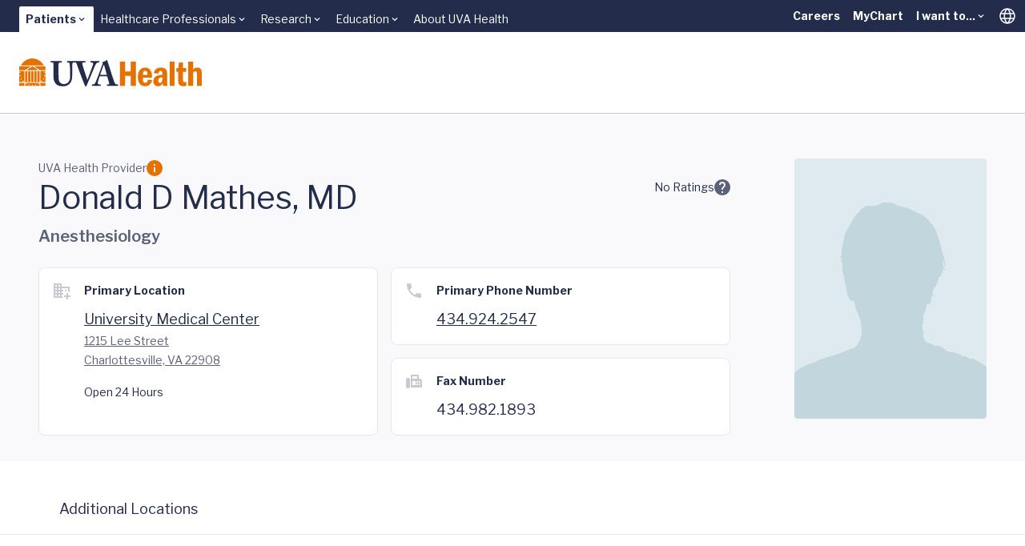

--- FILE ---
content_type: text/html
request_url: https://www.uvahealth.com/providers/Donald-Mathes-1356454730
body_size: 16148
content:
<!DOCTYPE html><html lang="en" class="scroll-smooth" data-astro-cid-sckkx6r4> <head><meta charset="UTF-8"><meta name="viewport" content="width=device-width"><link rel="icon" type="image/ico" href="/favicon.ico"><meta name="generator" content="Astro v5.14.5"><link rel="sitemap" href="/sitemap-index.xml"><meta name="description" content="Meet Dr. Mathes, anesthesiologist at UVA Health in Charlottesville, VA. Review bio, specialties, expertise, research.  Get phone, address, appt info."><title>Donald Mathes, MD | Anesthesiology | UVA</title><!-- Google Tag Manager --><script>
      (function (w, d, s, l, i) {
        w[l] = w[l] || [];
        w[l].push({ "gtm.start": new Date().getTime(), event: "gtm.js" });
        var f = d.getElementsByTagName(s)[0],
          j = d.createElement(s),
          dl = l != "dataLayer" ? "&l=" + l : "";
        j.async = true;
        j.src = "https://www.googletagmanager.com/gtm.js?id=" + i + dl;
        f.parentNode.insertBefore(j, f);
      })(window, document, "script", "dataLayer", "GTM-MXS554D");
    </script><!-- End Google Tag Manager --><link rel="stylesheet" href="/_astro/_path_.Bz9sMGmJ.css">
<style>.skiptranslate{display:none!important}#:1container{display:none!important}html,body{margin:0;width:100%;top:0!important}
</style></head> <body min-h-screen flex="~ col" font-sans accent-orange-shade data-astro-cid-sckkx6r4> <!-- Skip Navigation Links --> <div class="sr-only focus-within:not-sr-only" data-astro-cid-sckkx6r4> <a href="#main-content" class="absolute top-4 left-4 z-50 bg-uvah-primary text-white px-4 py-2 rounded-md focus:outline-none focus:ring-2 focus:ring-orange-500" data-astro-cid-sckkx6r4>
Skip to main content
</a> </div> <!-- Google Tag Manager (noscript) --> <noscript> <iframe src="https://www.googletagmanager.com/ns.html?id=GTM-MXS554D" height="0" width="0" style="display:none;visibility:hidden" data-astro-cid-sckkx6r4></iframe> </noscript> <!-- End Google Tag Manager (noscript) -->  <!-- Begin Google Translate --> <div hidden id="google_translate_element" data-astro-cid-sckkx6r4></div> <script type="text/javascript">
      function googleTranslateElementInit() {
        new google.translate.TranslateElement(
          { pageLanguage: "en" },
          "google_translate_element",
        );
      }
    </script> <script type="text/javascript" src="//translate.google.com/translate_a/element.js?cb=googleTranslateElementInit"></script> <!-- End Google Translate --> <style>astro-island,astro-slot,astro-static-slot{display:contents}</style><script>(()=>{var e=async t=>{await(await t())()};(self.Astro||(self.Astro={})).load=e;window.dispatchEvent(new Event("astro:load"));})();</script><script>(()=>{var A=Object.defineProperty;var g=(i,o,a)=>o in i?A(i,o,{enumerable:!0,configurable:!0,writable:!0,value:a}):i[o]=a;var d=(i,o,a)=>g(i,typeof o!="symbol"?o+"":o,a);{let i={0:t=>m(t),1:t=>a(t),2:t=>new RegExp(t),3:t=>new Date(t),4:t=>new Map(a(t)),5:t=>new Set(a(t)),6:t=>BigInt(t),7:t=>new URL(t),8:t=>new Uint8Array(t),9:t=>new Uint16Array(t),10:t=>new Uint32Array(t),11:t=>1/0*t},o=t=>{let[l,e]=t;return l in i?i[l](e):void 0},a=t=>t.map(o),m=t=>typeof t!="object"||t===null?t:Object.fromEntries(Object.entries(t).map(([l,e])=>[l,o(e)]));class y extends HTMLElement{constructor(){super(...arguments);d(this,"Component");d(this,"hydrator");d(this,"hydrate",async()=>{var b;if(!this.hydrator||!this.isConnected)return;let e=(b=this.parentElement)==null?void 0:b.closest("astro-island[ssr]");if(e){e.addEventListener("astro:hydrate",this.hydrate,{once:!0});return}let c=this.querySelectorAll("astro-slot"),n={},h=this.querySelectorAll("template[data-astro-template]");for(let r of h){let s=r.closest(this.tagName);s!=null&&s.isSameNode(this)&&(n[r.getAttribute("data-astro-template")||"default"]=r.innerHTML,r.remove())}for(let r of c){let s=r.closest(this.tagName);s!=null&&s.isSameNode(this)&&(n[r.getAttribute("name")||"default"]=r.innerHTML)}let p;try{p=this.hasAttribute("props")?m(JSON.parse(this.getAttribute("props"))):{}}catch(r){let s=this.getAttribute("component-url")||"<unknown>",v=this.getAttribute("component-export");throw v&&(s+=` (export ${v})`),console.error(`[hydrate] Error parsing props for component ${s}`,this.getAttribute("props"),r),r}let u;await this.hydrator(this)(this.Component,p,n,{client:this.getAttribute("client")}),this.removeAttribute("ssr"),this.dispatchEvent(new CustomEvent("astro:hydrate"))});d(this,"unmount",()=>{this.isConnected||this.dispatchEvent(new CustomEvent("astro:unmount"))})}disconnectedCallback(){document.removeEventListener("astro:after-swap",this.unmount),document.addEventListener("astro:after-swap",this.unmount,{once:!0})}connectedCallback(){if(!this.hasAttribute("await-children")||document.readyState==="interactive"||document.readyState==="complete")this.childrenConnectedCallback();else{let e=()=>{document.removeEventListener("DOMContentLoaded",e),c.disconnect(),this.childrenConnectedCallback()},c=new MutationObserver(()=>{var n;((n=this.lastChild)==null?void 0:n.nodeType)===Node.COMMENT_NODE&&this.lastChild.nodeValue==="astro:end"&&(this.lastChild.remove(),e())});c.observe(this,{childList:!0}),document.addEventListener("DOMContentLoaded",e)}}async childrenConnectedCallback(){let e=this.getAttribute("before-hydration-url");e&&await import(e),this.start()}async start(){let e=JSON.parse(this.getAttribute("opts")),c=this.getAttribute("client");if(Astro[c]===void 0){window.addEventListener(`astro:${c}`,()=>this.start(),{once:!0});return}try{await Astro[c](async()=>{let n=this.getAttribute("renderer-url"),[h,{default:p}]=await Promise.all([import(this.getAttribute("component-url")),n?import(n):()=>()=>{}]),u=this.getAttribute("component-export")||"default";if(!u.includes("."))this.Component=h[u];else{this.Component=h;for(let f of u.split("."))this.Component=this.Component[f]}return this.hydrator=p,this.hydrate},e,this)}catch(n){console.error(`[astro-island] Error hydrating ${this.getAttribute("component-url")}`,n)}}attributeChangedCallback(){this.hydrate()}}d(y,"observedAttributes",["props"]),customElements.get("astro-island")||customElements.define("astro-island",y)}})();</script><astro-island uid="Z1frUf3" prefix="r6" component-url="/_astro/Alert.OzTsdYYE.js" component-export="default" renderer-url="/_astro/client.WsnUez7P.js" props="{&quot;data-astro-cid-sckkx6r4&quot;:[0,true]}" ssr client="load" opts="{&quot;name&quot;:&quot;AlertBanner&quot;,&quot;value&quot;:true}" await-children><div class="w-full flex flex-col"></div><!--astro:end--></astro-island> <header block class="lg:hidden"> <script>(()=>{var e=async t=>{await(await t())()};(self.Astro||(self.Astro={})).only=e;window.dispatchEvent(new Event("astro:only"));})();</script><astro-island uid="Zqmp06" component-url="/_astro/LevelOneMobile.BgtDEy5d.js" component-export="default" renderer-url="/_astro/client.WsnUez7P.js" props="{&quot;data&quot;:[1,[[0,{&quot;label&quot;:[0,{&quot;title&quot;:[0,&quot;Patients&quot;],&quot;href&quot;:[0,&quot;main,childrens&quot;]}],&quot;dropdown&quot;:[1,[[0,{&quot;title&quot;:[0,&quot;UVA Health&quot;],&quot;href&quot;:[0,&quot;/&quot;]}],[0,{&quot;title&quot;:[0,&quot;UVA Health Children&#39;s&quot;],&quot;href&quot;:[0,&quot;https://childrens.uvahealth.com&quot;]}]]],&quot;levelTwo&quot;:[1,[[0,{&quot;label&quot;:[0,{&quot;title&quot;:[0,&quot;Find Care&quot;],&quot;href&quot;:[0,&quot;/find-care&quot;]}],&quot;_metadata&quot;:[0,{&quot;uid&quot;:[0,&quot;csc0b6269d770a8c19&quot;]}],&quot;level_3_menu_items&quot;:[1,[]]}],[0,{&quot;label&quot;:[0,{&quot;title&quot;:[0,&quot;Find a Provider&quot;],&quot;href&quot;:[0,&quot;Provider Search, Insurance Coverage, Ratings and Reviews&quot;]}],&quot;_metadata&quot;:[0,{&quot;uid&quot;:[0,&quot;csf2bce1c05851b4c8&quot;]}],&quot;level_3_menu_items&quot;:[1,[[0,{&quot;label&quot;:[0,{&quot;title&quot;:[0,&quot;Find a Doctor or Provider&quot;],&quot;href&quot;:[0,&quot;/search?tab=providers&quot;]}],&quot;_metadata&quot;:[0,{&quot;uid&quot;:[0,&quot;csf4536627e3310942&quot;]}],&quot;group_links&quot;:[1,[]]}],[0,{&quot;label&quot;:[0,{&quot;title&quot;:[0,&quot;Insurance Coverage&quot;],&quot;href&quot;:[0,&quot;/support/billing-and-insurance/insurance-plan-participation&quot;]}],&quot;_metadata&quot;:[0,{&quot;uid&quot;:[0,&quot;cs3b400496af7ec6f3&quot;]}],&quot;group_links&quot;:[1,[]]}],[0,{&quot;label&quot;:[0,{&quot;title&quot;:[0,&quot;Ratings and Reviews&quot;],&quot;href&quot;:[0,&quot;/about/patient-reviews-testimonials&quot;]}],&quot;_metadata&quot;:[0,{&quot;uid&quot;:[0,&quot;csef6644f5fbc0481a&quot;]}],&quot;group_links&quot;:[1,[]]}]]]}],[0,{&quot;label&quot;:[0,{&quot;title&quot;:[0,&quot;Find a Location&quot;],&quot;href&quot;:[0,&quot;/search?tab=locations&quot;]}],&quot;_metadata&quot;:[0,{&quot;uid&quot;:[0,&quot;cs1bff58a64a261f51&quot;]}],&quot;level_3_menu_items&quot;:[1,[]]}],[0,{&quot;label&quot;:[0,{&quot;title&quot;:[0,&quot;Patients &amp; Visitors&quot;],&quot;href&quot;:[0,&quot;/patients-and-visitors&quot;]}],&quot;_metadata&quot;:[0,{&quot;uid&quot;:[0,&quot;cs0d4c3845c2fb1a41&quot;]}],&quot;level_3_menu_items&quot;:[1,[]]}]]],&quot;isActive&quot;:[0,true],&quot;utilityLinks&quot;:[1,[[0,{&quot;label&quot;:[0,{&quot;title&quot;:[0,&quot;Careers&quot;],&quot;href&quot;:[0,&quot;https://careers.uvahealth.org/us/en&quot;]}],&quot;_metadata&quot;:[0,{&quot;uid&quot;:[0,&quot;cs4bb664d47859f7f8&quot;]}],&quot;dropdown_links&quot;:[1,[]]}],[0,{&quot;label&quot;:[0,{&quot;title&quot;:[0,&quot;MyChart&quot;],&quot;href&quot;:[0,&quot;https://mychart.healthsystem.virginia.edu/mychart/Authentication/Login?&quot;]}],&quot;_metadata&quot;:[0,{&quot;uid&quot;:[0,&quot;cs35b9426398bfac2f&quot;]}],&quot;dropdown_links&quot;:[1,[]]}],[0,{&quot;label&quot;:[0,{&quot;title&quot;:[0,&quot;I want to...&quot;],&quot;href&quot;:[0,&quot;/&quot;]}],&quot;_metadata&quot;:[0,{&quot;uid&quot;:[0,&quot;cse840c985d1725f4d&quot;]}],&quot;dropdown_links&quot;:[1,[[0,{&quot;title&quot;:[0,&quot;Pay a Bill&quot;],&quot;href&quot;:[0,&quot;/support/billing-and-insurance&quot;]}],[0,{&quot;title&quot;:[0,&quot;Request an Appointment&quot;],&quot;href&quot;:[0,&quot;/forms/request-an-appointment&quot;]}],[0,{&quot;title&quot;:[0,&quot;Search Clinical Trials&quot;],&quot;href&quot;:[0,&quot;/clinical-trials&quot;]}],[0,{&quot;title&quot;:[0,&quot;Find a Provider&quot;],&quot;href&quot;:[0,&quot;/search?tab=providers&quot;]}],[0,{&quot;title&quot;:[0,&quot;Find a Location&quot;],&quot;href&quot;:[0,&quot;/search?tab=locations&quot;]}]]]}]]]}],[0,{&quot;label&quot;:[0,{&quot;title&quot;:[0,&quot;Healthcare Professionals&quot;],&quot;href&quot;:[0,&quot;/healthcare&quot;]}],&quot;dropdown&quot;:[1,[[0,{&quot;title&quot;:[0,&quot;Overview&quot;],&quot;href&quot;:[0,&quot;/healthcare-professionals&quot;]}],[0,{&quot;title&quot;:[0,&quot;Refer a Patient&quot;],&quot;href&quot;:[0,&quot;/support/patient-referrals&quot;]}],[0,{&quot;title&quot;:[0,&quot;UVA Health Continuing Education&quot;],&quot;href&quot;:[0,&quot;https://uva.cloud-cme.com/&quot;]}]]],&quot;levelTwo&quot;:[1,[]],&quot;isActive&quot;:[0,false],&quot;utilityLinks&quot;:[1,[]]}],[0,{&quot;label&quot;:[0,{&quot;title&quot;:[0,&quot;Research&quot;],&quot;href&quot;:[0,&quot;som&quot;]}],&quot;dropdown&quot;:[1,[[0,{&quot;title&quot;:[0,&quot;School of Medicine&quot;],&quot;href&quot;:[0,&quot;https://med.virginia.edu/research/&quot;]}],[0,{&quot;title&quot;:[0,&quot;School of Nursing&quot;],&quot;href&quot;:[0,&quot;https://nursing.virginia.edu/research/&quot;]}]]],&quot;levelTwo&quot;:[1,[]],&quot;isActive&quot;:[0,false],&quot;utilityLinks&quot;:[1,[]]}],[0,{&quot;label&quot;:[0,{&quot;title&quot;:[0,&quot;Education&quot;],&quot;href&quot;:[0,&quot;/education&quot;]}],&quot;dropdown&quot;:[1,[[0,{&quot;title&quot;:[0,&quot;School of Medicine&quot;],&quot;href&quot;:[0,&quot;https://med.virginia.edu/education/&quot;]}],[0,{&quot;title&quot;:[0,&quot;School of Nursing&quot;],&quot;href&quot;:[0,&quot;https://nursing.virginia.edu/&quot;]}],[0,{&quot;title&quot;:[0,&quot;Health Sciences Library&quot;],&quot;href&quot;:[0,&quot;https://guides.hsl.virginia.edu/home&quot;]}]]],&quot;levelTwo&quot;:[1,[]],&quot;isActive&quot;:[0,false],&quot;utilityLinks&quot;:[1,[]]}],[0,{&quot;label&quot;:[0,{&quot;title&quot;:[0,&quot;About UVA Health&quot;],&quot;href&quot;:[0,&quot;/about&quot;]}],&quot;dropdown&quot;:[1,[]],&quot;levelTwo&quot;:[1,[]],&quot;isActive&quot;:[0,false],&quot;utilityLinks&quot;:[1,[]]}]]]}" ssr client="only" opts="{&quot;name&quot;:&quot;LevelOneMobile&quot;,&quot;value&quot;:&quot;react&quot;}" await-children><template data-astro-template="gradient"><span w-full> <div w-full h="3 @tablet:4" flex> <span grow-6 class="bg-yellow"></span> <span grow-3 class="bg-yellow-75"></span> <span grow-1 class="bg-yellow-50"></span> </div> </span></template><template data-astro-template="logo"><a href="/" class="block w-48" aria-label="Home"> <svg viewBox="0 0 226 34" fill="none" xmlns="http://www.w3.org/2000/svg"> <g clip-path="url(#clip0_963_10951)"> <path d="M25.2406 15.3474H22.4399V28.7681H25.2406V15.3474Z" class="fill-orange"></path> <path d="M10.0354 15.3474H7.32422V28.7681H10.0354V15.3474Z" class="fill-orange"></path> <path d="M13.8593 15.3474H10.9692V28.7681H13.8593V15.3474Z" class="fill-orange"></path> <path d="M17.6831 15.3474H14.793V28.7681H17.6831V15.3474Z" class="fill-orange"></path> <path d="M21.5068 15.3474H18.6167V28.7681H21.5068V15.3474Z" class="fill-orange"></path> <path d="M24.039 14.3997H8.46826L16.4579 9.44965L24.039 14.3997Z" class="fill-orange"></path> <path d="M6.67486 14.3997H0V9.39874H14.75L6.67486 14.3997Z" class="fill-orange"></path> <path d="M18.1069 9.39874H32.4719V14.3997H25.762L18.1069 9.39874Z" class="fill-orange"></path> <path d="M30.418 8.45105H2.05762C4.83492 3.40705 10.1445 0 16.2359 0C22.3272 0 27.6368 3.40705 30.4141 8.45105H30.418Z" class="fill-orange"></path> <path fill-rule="evenodd" clip-rule="evenodd" d="M2.18606 24.942L1.941 25.6939L2.57503 25.2279L3.20907 25.6939L2.9679 24.942L3.60193 24.476H2.8162L2.57503 23.7241L2.33387 24.476H1.54813L2.18606 24.942ZM0 20.6773L0.637924 21.1433L0.392868 21.8952L1.0269 21.4292L1.66094 21.8952L1.41977 21.1433L2.0538 20.6773H1.26807L1.0269 19.9254L0.785735 20.6773H0ZM6.39091 28.7681H5.53126L5.2901 28.0201L5.92413 27.554H5.1384L4.89723 26.8021L4.65606 27.554H3.87033L4.50825 28.0201L4.26709 28.7681H0V20.6773V17.7598L0.595136 17.3251L1.22917 17.7911L0.988004 17.0392L1.62204 16.5732H0.836302L0.595136 15.8213L0.486222 16.162L0.334521 16.5693H0V15.3474H6.39091V28.7681ZM5.52737 28.7681H4.27098L4.89723 28.3099L5.52348 28.7681H5.52737ZM0 17.6658V16.8865L0.186709 17.0235L0.0505671 17.4426L0 17.6658Z" class="fill-orange"></path> <path d="M6.39091 29.7158H0V33.2795H6.39091V29.7158Z" class="fill-orange"></path> <path d="M32.4758 29.7158H26.1743V33.2795H32.4758V29.7158Z" class="fill-orange"></path> <path fill-rule="evenodd" clip-rule="evenodd" d="M20.6156 32.2338L21.2535 31.7678H20.4678L20.2266 31.0159L19.9854 31.7678H19.1997L19.8337 32.2338L19.5926 32.9857L20.2266 32.5197L20.8606 32.9857L20.6156 32.2338ZM15.874 32.7312L15.695 33.2795H7.32422V29.7158H8.35501L8.17608 30.2719H7.39035L8.02827 30.7379L7.78321 31.4898L8.41725 31.0238L9.05128 31.4898L8.81011 30.7379L9.44415 30.2719H8.65841L8.47948 29.7158H24.0347L23.8558 30.2719H23.07L23.7041 30.7379L23.4629 31.4898L24.0969 31.0238L24.731 31.4898L24.4859 30.7379L25.1238 30.2719H24.3381L24.1592 29.7158H25.2366V33.2795H16.8308L16.6519 32.7312L17.2859 32.2652H16.5002L16.259 31.5133L16.0179 32.2652H15.2321L15.8701 32.7312H15.874ZM11.7897 32.2338L11.5446 32.9857L12.1787 32.5197L12.8127 32.9857L12.5715 32.2338L13.2056 31.7678H12.4198L12.1787 31.0159L11.9375 31.7678H11.1518L11.7897 32.2338ZM16.6247 33.2795H15.9051L16.2629 33.0171L16.6247 33.2795Z" class="fill-orange"></path> <path fill-rule="evenodd" clip-rule="evenodd" d="M30.3325 24.942L30.9704 24.476H30.1847L29.9435 23.7241L29.7023 24.476H28.9166L29.5506 24.942L29.3095 25.6939L29.9435 25.2279L30.5775 25.6939L30.3325 24.942ZM28.2514 28.7681L28.0103 28.0201L28.6482 27.554H27.8625L27.6213 26.8021L27.3801 27.554H26.5944L27.2284 28.0201L26.9873 28.7681L27.6213 28.3099L28.2476 28.7681H28.2514ZM32.4719 28.7681H26.1704V15.3474H32.4719V16.5693H32.1607L31.9195 15.8174L31.6783 16.5693H30.8926L31.5266 17.0353L31.2855 17.7872L31.9195 17.3212L32.4719 17.7245V20.6734H31.7328L31.4916 19.9215L31.2505 20.6734H30.4647L31.0988 21.1394L30.8576 21.8913L31.4916 21.4253L32.1257 21.8913L31.8806 21.1394L32.4719 20.7086V28.7681ZM32.4719 16.9178V17.5326L32.3124 17.0353L32.4719 16.9178Z" class="fill-orange"></path> <path d="M94.8017 7.05297C95.8947 5.15364 97.1939 4.85601 97.9057 4.85601H98.8704C99.1232 4.85601 99.166 4.72678 99.166 4.55838V3.50102C99.166 3.20339 99.1232 3.12115 98.8704 3.12115C98.4931 3.12115 97.4429 3.25039 93.5414 3.25039C90.7291 3.25039 88.7998 3.12115 88.4225 3.12115C88.2124 3.12115 88.1696 3.20731 88.1696 3.41878V4.47614C88.1696 4.73069 88.2124 4.85601 88.3797 4.85601H89.6789C90.8964 4.85601 91.3981 5.74497 91.3981 6.25016C91.3981 6.75534 91.3981 7.47591 90.978 8.57243C90.309 10.4718 89.0059 14.0198 88.2085 16.0914C87.664 17.6109 85.6063 22.8899 84.3926 25.7212H84.2254L81.0358 16.3029C80.1528 13.8514 78.5619 8.82698 78.2235 7.30752C78.099 6.71618 78.099 6.211 78.099 5.87029C78.099 5.32203 78.8964 4.85601 79.9038 4.85601H81.7087C82.0043 4.85601 82.0432 4.68761 82.0432 4.47614V3.50494C82.0432 3.25039 82.0004 3.12507 81.6231 3.12507C81.2458 3.12507 79.3593 3.2543 74.9949 3.2543C71.9259 3.2543 70.1522 3.25039 69.1097 3.24647C68.9619 3.24647 68.7557 3.24647 68.4951 3.24647C68.1956 3.24647 68.0011 3.24647 67.865 3.24647C67.0831 3.2543 66.0134 3.25822 64.7065 3.25822C61.8553 3.25822 59.9259 3.12899 59.5058 3.12899C59.253 3.12899 59.2102 3.21514 59.2102 3.42661V4.52314C59.2102 4.73461 59.253 4.85992 59.5058 4.85992H60.8478C61.5596 4.85992 62.2326 5.61966 62.3998 6.71618C62.5671 7.68738 62.9872 12.3319 62.9872 15.88V22.3847C62.9872 25.4236 62.0225 27.7498 60.346 29.2693C59.2141 30.3266 56.9464 31.1294 55.3944 31.1294C53.5078 31.1294 51.5357 30.4559 50.1509 28.7641C49.229 27.5814 48.8517 25.6821 48.809 23.7397C48.7662 22.3886 48.5989 17.0235 48.5989 14.7874V11.9991C48.5989 9.84518 48.6417 6.97465 48.6845 6.50862C48.7701 5.66274 49.4819 4.86384 50.9055 4.86384H52.3331C52.6287 4.86384 52.6676 4.77769 52.6676 4.56621V3.46969C52.6676 3.21514 52.6248 3.1329 52.2903 3.1329C51.8274 3.1329 49.8164 3.26214 46.1211 3.26214C41.7179 3.26214 39.6602 3.1329 39.2401 3.1329C38.9056 3.1329 38.8628 3.21906 38.8628 3.46969V4.48397C38.8628 4.7816 38.9056 4.86384 39.1584 4.86384H41.1305C42.0135 4.86384 42.3052 5.54133 42.3052 7.01772V16.9843C42.3052 22.5178 42.4725 25.3453 43.1882 27.1624C44.1957 29.8645 46.0394 31.85 48.0543 32.739C49.8164 33.4987 52.5004 33.7963 54.4725 33.7963C57.1992 33.7963 60.0504 32.8251 61.8981 31.1764C64.0802 29.234 65.2122 26.571 65.465 23.1092C65.5933 21.4605 65.675 14.0707 65.675 13.4794C65.675 12.888 65.675 7.0608 65.7606 6.46946C65.8462 6.04652 65.9707 4.86384 67.5655 4.86384H69.1719C70.0549 4.86384 70.5567 5.28678 70.9768 6.25799C71.4786 7.44067 73.5791 13.5655 74.7538 16.4791C75.9285 19.3928 79.7444 29.6139 81.2964 32.9505C81.5492 33.4987 81.7165 34.0078 82.261 34.0078C82.7239 34.0078 82.9301 33.7963 83.2257 33.2872C83.9375 32.0615 88.6792 20.7438 89.7294 18.4646C91.3242 14.9166 93.1252 9.93525 94.8056 7.0608" class="fill-uvah-primary"></path> <path d="M100.17 19.894C100.504 18.8366 104.114 8.87005 104.324 8.32179C104.448 7.94192 104.577 7.77353 104.826 7.77353C105.036 7.77353 105.121 8.06724 105.289 8.70166L108.435 19.894H100.17ZM122.026 31.5485H120.603C119.973 31.5485 118.883 31.0433 118.168 29.6491C117.58 28.5095 114.854 20.6537 113.889 17.3603C113.092 14.6581 109.82 5.1967 109.023 2.53764C108.894 2.07162 108.813 1.82098 108.56 1.82098C108.35 1.82098 108.225 1.98938 108.015 2.20085C107.385 2.91751 104.658 4.01794 103.316 4.31165C102.982 4.39781 102.896 4.5662 102.896 4.69152C102.896 4.85992 103.064 5.07139 103.192 5.23978C103.488 5.7058 103.278 6.25406 103.149 6.67701C102.772 7.81661 99.3723 16.8942 99.0377 17.7401C97.653 21.4566 94.6734 28.8032 94.0861 29.6922C93.2459 30.961 92.2384 31.5524 91.2348 31.5524H90.1418C89.889 31.5524 89.8462 31.6816 89.8462 31.9322V32.7351C89.8462 33.0327 89.889 33.2833 90.1418 33.2833C90.7292 33.2833 91.6511 33.158 94.7162 33.158C98.1548 33.158 99.8779 33.2833 100.423 33.2833C100.757 33.2833 100.8 33.158 100.8 32.8173V31.8892C100.8 31.7208 100.757 31.5524 100.337 31.5524H98.8705C97.6102 31.5524 97.2329 30.5381 97.2329 29.61C97.2329 28.2589 99.2906 22.4708 99.6251 21.5858H108.813C109.315 23.1052 110.952 28.5135 111.329 30.0329C111.582 31.1294 111.205 31.5524 110.069 31.5524H108.894C108.684 31.5524 108.642 31.7208 108.642 31.9322V32.7351C108.642 33.0327 108.684 33.2833 109.104 33.2833C109.945 33.2833 111.411 33.158 114.892 33.158C120.264 33.158 121.143 33.2833 121.941 33.2833C122.275 33.2833 122.318 32.9896 122.318 32.7351V31.9322C122.318 31.7208 122.275 31.5524 122.022 31.5524" class="fill-uvah-primary"></path> <path d="M144.427 3.88483V33.2794H138.036V21.249H130.984V33.2794H124.593V3.88483H130.984V15.7429H138.036V3.88483H144.427Z" class="fill-orange"></path> <path d="M164.436 23.4029H153.086C153.059 24.5934 153.086 25.6312 153.183 26.5124C153.277 27.3935 153.533 28.118 153.953 28.6858C154.373 29.2537 155.046 29.5356 155.972 29.5356C157.127 29.5356 157.898 29.1793 158.279 28.4704C158.664 27.7616 158.921 26.8687 159.049 25.7918L164.436 26.1364C164.25 26.998 164.032 27.7929 163.775 28.5253C163.518 29.2576 163.087 30.0251 162.484 30.828C161.877 31.6308 161.029 32.3122 159.94 32.8722C158.851 33.4322 157.485 33.7102 155.848 33.7102C153.767 33.7102 152.055 33.2168 150.705 32.226C149.36 31.2352 148.383 29.9155 147.776 28.2668C147.17 26.6181 146.866 24.7579 146.866 22.6941C146.866 21.5741 146.983 20.3288 147.22 18.962C147.454 17.5914 147.878 16.3421 148.492 15.2064C149.247 13.8436 150.278 12.8137 151.581 12.1166C152.884 11.4195 154.292 11.071 155.801 11.071C157.54 11.071 159.014 11.4665 160.224 12.2537C161.433 13.0447 162.313 13.9689 162.853 15.0302C163.549 16.3656 163.989 17.6462 164.168 18.872C164.347 20.0977 164.436 21.6093 164.436 23.4029ZM153.129 19.9176H158.73C158.757 19.2714 158.73 18.5978 158.656 17.8929C158.578 17.1919 158.325 16.5458 157.898 15.9544C157.47 15.367 156.816 15.0733 155.929 15.0733C154.747 15.0733 153.996 15.5432 153.673 16.4831C153.354 17.423 153.172 18.5665 153.129 19.9136V19.9176Z" class="fill-orange"></path> <path d="M172.433 18.4333L166.77 17.8537C166.957 16.7337 167.272 15.7116 167.723 14.7874C168.17 13.8632 169.053 13.0212 170.364 12.2576C171.745 11.4704 173.456 11.0749 175.495 11.0749C178.229 11.0749 180.318 11.8346 181.757 13.358C182.356 13.9611 182.737 14.7717 182.901 15.7899C183.064 16.8081 183.146 18.1435 183.146 19.7922V28.443C183.146 30.8084 183.266 32.4257 183.508 33.2834H177.949C177.805 32.7821 177.716 32.3239 177.681 31.9049C177.646 31.4898 177.626 30.8279 177.626 29.9233C177.043 31.0003 176.315 31.901 175.448 32.6255C174.577 33.3499 173.324 33.7102 171.687 33.7102C170.049 33.7102 168.769 33.2207 167.68 32.2378C166.591 31.2548 166.046 29.7667 166.046 27.7733C166.046 25.78 166.505 24.3232 167.423 23.1875C168.341 22.0558 169.594 21.2412 171.173 20.7439C172.756 20.2504 174.752 19.9293 177.159 19.7844V18.9463C177.159 17.6697 177.039 16.7063 176.798 16.0523C176.557 15.3983 175.965 15.0733 175.024 15.0733C174.083 15.0733 173.46 15.3709 173.11 15.9662C172.76 16.5614 172.535 17.3838 172.437 18.4294L172.433 18.4333ZM177.159 23.9394V22.886C175.907 23.0426 174.938 23.258 174.262 23.5322C173.585 23.8063 173.079 24.2097 172.745 24.7462C172.41 25.2827 172.243 26.0267 172.243 26.9745C172.243 28.7955 172.92 29.7079 174.273 29.7079C175.043 29.7079 175.697 29.3124 176.241 28.5252C176.611 27.9809 176.856 27.3622 176.981 26.6729C177.101 25.9837 177.163 25.0751 177.163 23.9394H177.159Z" class="fill-orange"></path> <path d="M186.273 3.88483H192.279V33.2794H186.273V3.88483Z" class="fill-orange"></path> <path d="M197.581 5.15366L202.669 4.67981V11.5448H206.644V16.3225H202.669V24.284C202.669 25.8348 202.735 26.8883 202.863 27.4483C202.992 28.0083 203.338 28.3686 203.902 28.5331C204.466 28.6975 205.485 28.7367 206.967 28.6506V33.2755C205.512 33.5614 204.267 33.7063 203.225 33.7063C200.673 33.7063 198.884 32.9622 197.861 31.4702C197.519 30.9807 197.274 30.4246 197.122 29.8019C196.974 29.1792 196.881 28.5096 196.846 27.8007C196.811 27.0919 196.791 26.1403 196.791 24.9498V16.3186H194.442V11.5409H197.114L197.585 5.14975L197.581 5.15366Z" class="fill-orange"></path> <path d="M209.266 3.88483H215.272V13.8475C215.785 13.0604 216.416 12.3985 217.162 11.8659C217.909 11.3373 219.045 11.071 220.57 11.071C222.25 11.071 223.487 11.4665 224.281 12.2536C225.07 13.0447 225.557 13.9885 225.735 15.0928C225.914 16.1972 226.004 17.6031 226.004 19.3105V33.2755H219.998V19.3105C219.998 18.0339 219.893 17.1253 219.687 16.5888C219.481 16.0523 218.913 15.7821 217.987 15.7821C216.82 15.7821 216.073 16.1071 215.754 16.7494C215.435 17.3916 215.272 18.3041 215.272 19.4828V33.2755H209.266V3.88483Z" class="fill-orange"></path> </g> <defs> <clipPath id="clip0_963_10951"> <rect width="226" height="34" fill="white"></rect> </clipPath> </defs> </svg> </a></template><!--astro:end--></astro-island> </header> <header hidden lg:flex="~ col"> <div h-10 relative bg-uvah-primary text-primary-ondark uva-p3 pl-6 pr-1> <div flex h-full justify-between items-center max-w-screen-2xl mx-auto> <astro-island uid="Z119Eur" prefix="r11" component-url="/_astro/LevelOneNavMenu.8Ne-nvb0.js" component-export="default" renderer-url="/_astro/client.WsnUez7P.js" props="{&quot;items&quot;:[1,[[0,{&quot;label&quot;:[0,{&quot;title&quot;:[0,&quot;Patients&quot;],&quot;href&quot;:[0,&quot;main,childrens&quot;]}],&quot;isActive&quot;:[0,true],&quot;menuItems&quot;:[1,[[0,{&quot;label&quot;:[0,{&quot;title&quot;:[0,&quot;UVA Health&quot;],&quot;href&quot;:[0,&quot;/&quot;]}]}],[0,{&quot;label&quot;:[0,{&quot;title&quot;:[0,&quot;UVA Health Children&#39;s&quot;],&quot;href&quot;:[0,&quot;https://childrens.uvahealth.com&quot;]}]}]]]}],[0,{&quot;label&quot;:[0,{&quot;title&quot;:[0,&quot;Healthcare Professionals&quot;],&quot;href&quot;:[0,&quot;/healthcare&quot;]}],&quot;isActive&quot;:[0,false],&quot;menuItems&quot;:[1,[[0,{&quot;label&quot;:[0,{&quot;title&quot;:[0,&quot;Overview&quot;],&quot;href&quot;:[0,&quot;/healthcare-professionals&quot;]}]}],[0,{&quot;label&quot;:[0,{&quot;title&quot;:[0,&quot;Refer a Patient&quot;],&quot;href&quot;:[0,&quot;/support/patient-referrals&quot;]}]}],[0,{&quot;label&quot;:[0,{&quot;title&quot;:[0,&quot;UVA Health Continuing Education&quot;],&quot;href&quot;:[0,&quot;https://uva.cloud-cme.com/&quot;]}]}]]]}],[0,{&quot;label&quot;:[0,{&quot;title&quot;:[0,&quot;Research&quot;],&quot;href&quot;:[0,&quot;som&quot;]}],&quot;isActive&quot;:[0,false],&quot;menuItems&quot;:[1,[[0,{&quot;label&quot;:[0,{&quot;title&quot;:[0,&quot;School of Medicine&quot;],&quot;href&quot;:[0,&quot;https://med.virginia.edu/research/&quot;]}]}],[0,{&quot;label&quot;:[0,{&quot;title&quot;:[0,&quot;School of Nursing&quot;],&quot;href&quot;:[0,&quot;https://nursing.virginia.edu/research/&quot;]}]}]]]}],[0,{&quot;label&quot;:[0,{&quot;title&quot;:[0,&quot;Education&quot;],&quot;href&quot;:[0,&quot;/education&quot;]}],&quot;isActive&quot;:[0,false],&quot;menuItems&quot;:[1,[[0,{&quot;label&quot;:[0,{&quot;title&quot;:[0,&quot;School of Medicine&quot;],&quot;href&quot;:[0,&quot;https://med.virginia.edu/education/&quot;]}]}],[0,{&quot;label&quot;:[0,{&quot;title&quot;:[0,&quot;School of Nursing&quot;],&quot;href&quot;:[0,&quot;https://nursing.virginia.edu/&quot;]}]}],[0,{&quot;label&quot;:[0,{&quot;title&quot;:[0,&quot;Health Sciences Library&quot;],&quot;href&quot;:[0,&quot;https://guides.hsl.virginia.edu/home&quot;]}]}]]]}],[0,{&quot;label&quot;:[0,{&quot;title&quot;:[0,&quot;About UVA Health&quot;],&quot;href&quot;:[0,&quot;/about&quot;]}],&quot;isActive&quot;:[0,false],&quot;menuItems&quot;:[1,[]]}]]]}" ssr client="load" opts="{&quot;name&quot;:&quot;LevelOneNavMenu&quot;,&quot;value&quot;:true}" await-children><nav aria-label="Main" data-orientation="horizontal" dir="ltr" class="h-full flex items-stretch"><div style="position:relative"><ul data-orientation="horizontal" class="h-full flex gap-2 items-end" dir="ltr"><li><button id="radix-«r11R0»-trigger-radix-«r11Rb»" data-state="closed" aria-expanded="false" aria-controls="radix-«r11R0»-content-radix-«r11Rb»" class="flex items-center gap-1 group px-2 py-1 rounded-t-sm bg-white text-primary font-bold" data-radix-collection-item=""><span class="group-data-[state=open]:underline">Patients</span><span class="i-mdi:chevron-down group-data-[state=open]:rotate-180"></span></button></li><li><button id="radix-«r11R0»-trigger-radix-«r11Rj»" data-state="closed" aria-expanded="false" aria-controls="radix-«r11R0»-content-radix-«r11Rj»" class="flex items-center gap-1 group px-2 py-1 rounded-t-sm " data-radix-collection-item=""><span class="group-data-[state=open]:underline">Healthcare Professionals</span><span class="i-mdi:chevron-down group-data-[state=open]:rotate-180"></span></button></li><li><button id="radix-«r11R0»-trigger-radix-«r11Rr»" data-state="closed" aria-expanded="false" aria-controls="radix-«r11R0»-content-radix-«r11Rr»" class="flex items-center gap-1 group px-2 py-1 rounded-t-sm " data-radix-collection-item=""><span class="group-data-[state=open]:underline">Research</span><span class="i-mdi:chevron-down group-data-[state=open]:rotate-180"></span></button></li><li><button id="radix-«r11R0»-trigger-radix-«r11R13»" data-state="closed" aria-expanded="false" aria-controls="radix-«r11R0»-content-radix-«r11R13»" class="flex items-center gap-1 group px-2 py-1 rounded-t-sm " data-radix-collection-item=""><span class="group-data-[state=open]:underline">Education</span><span class="i-mdi:chevron-down group-data-[state=open]:rotate-180"></span></button></li><li class=""><a href="/about" class="block px-2 py-1 rounded-t-sm hover:underline " data-radix-collection-item="">About UVA Health</a></li></ul></div></nav><!--astro:end--></astro-island> <astro-island uid="1B4X11" prefix="r12" component-url="/_astro/UtilityMenu.Uivy-5JG.js" component-export="default" renderer-url="/_astro/client.WsnUez7P.js" props="{&quot;items&quot;:[1,[[0,{&quot;label&quot;:[0,{&quot;title&quot;:[0,&quot;Careers&quot;],&quot;href&quot;:[0,&quot;https://careers.uvahealth.org/us/en&quot;]}],&quot;_metadata&quot;:[0,{&quot;uid&quot;:[0,&quot;cs4bb664d47859f7f8&quot;]}],&quot;dropdown_links&quot;:[1,[]]}],[0,{&quot;label&quot;:[0,{&quot;title&quot;:[0,&quot;MyChart&quot;],&quot;href&quot;:[0,&quot;https://mychart.healthsystem.virginia.edu/mychart/Authentication/Login?&quot;]}],&quot;_metadata&quot;:[0,{&quot;uid&quot;:[0,&quot;cs35b9426398bfac2f&quot;]}],&quot;dropdown_links&quot;:[1,[]]}],[0,{&quot;label&quot;:[0,{&quot;title&quot;:[0,&quot;I want to...&quot;],&quot;href&quot;:[0,&quot;/&quot;]}],&quot;_metadata&quot;:[0,{&quot;uid&quot;:[0,&quot;cse840c985d1725f4d&quot;]}],&quot;dropdown_links&quot;:[1,[[0,{&quot;title&quot;:[0,&quot;Pay a Bill&quot;],&quot;href&quot;:[0,&quot;/support/billing-and-insurance&quot;]}],[0,{&quot;title&quot;:[0,&quot;Request an Appointment&quot;],&quot;href&quot;:[0,&quot;/forms/request-an-appointment&quot;]}],[0,{&quot;title&quot;:[0,&quot;Search Clinical Trials&quot;],&quot;href&quot;:[0,&quot;/clinical-trials&quot;]}],[0,{&quot;title&quot;:[0,&quot;Find a Provider&quot;],&quot;href&quot;:[0,&quot;/search?tab=providers&quot;]}],[0,{&quot;title&quot;:[0,&quot;Find a Location&quot;],&quot;href&quot;:[0,&quot;/search?tab=locations&quot;]}]]]}],[0,{&quot;label&quot;:[0,{&quot;title&quot;:[0,&quot;translate&quot;]}],&quot;translation_data&quot;:[1,[[0,{&quot;title&quot;:[0,&quot;English&quot;],&quot;langCode&quot;:[0,&quot;en&quot;]}],[0,{&quot;title&quot;:[0,&quot;Español&quot;],&quot;langCode&quot;:[0,&quot;es&quot;]}],[0,{&quot;title&quot;:[0,&quot;한국어&quot;],&quot;langCode&quot;:[0,&quot;ko&quot;]}],[0,{&quot;title&quot;:[0,&quot;عربي&quot;],&quot;langCode&quot;:[0,&quot;ar&quot;]}],[0,{&quot;title&quot;:[0,&quot;دری&quot;],&quot;langCode&quot;:[0,&quot;fa-AF&quot;]}]]]}]]]}" ssr client="load" opts="{&quot;name&quot;:&quot;UtilityMenu&quot;,&quot;value&quot;:true}" await-children><nav aria-label="Main" data-orientation="horizontal" dir="ltr" class="h-full flex items-stretch"><div style="position:relative"><ul data-orientation="horizontal" class="h-full flex gap-2 items-center" dir="ltr"><li class="uva-p3 font-bold"><a href="https://careers.uvahealth.org/us/en" class="block px-2 py-1 rounded-t-sm hover:underline" data-radix-collection-item="">Careers</a></li><li class="uva-p3 font-bold"><a href="https://mychart.healthsystem.virginia.edu/mychart/Authentication/Login?" class="block px-2 py-1 rounded-t-sm hover:underline" data-radix-collection-item="">MyChart</a></li><li class="uva-p3 font-bold"><button id="radix-«r12R0»-trigger-radix-«r12Rr»" data-state="closed" aria-expanded="false" aria-controls="radix-«r12R0»-content-radix-«r12Rr»" class="flex items-center group rounded-t-sm" data-radix-collection-item=""><div class="flex items-center gap-1 mx-2 my-1"><span class="group-data-[state=open]:underline">I want to...</span><div class="i-mdi:chevron-down transition-transform duration-300 ease-[cubic-bezier(0.7,_0,_0.13,_1)] group-data-[state=open]:rotate-180"></div></div></button></li><li class="uva-p3 font-bold"><button id="radix-«r12R0»-trigger-radix-«r12R13»" data-state="closed" aria-expanded="false" aria-controls="radix-«r12R0»-content-radix-«r12R13»" class="flex items-center group rounded-t-sm" data-radix-collection-item=""><div class="i-uva:globe size-9 hover:bg-orange"></div><span style="position:absolute;border:0;width:1px;height:1px;padding:0;margin:-1px;overflow:hidden;clip:rect(0, 0, 0, 0);white-space:nowrap;word-wrap:normal">Translate</span></button></li></ul></div></nav><!--astro:end--></astro-island> </div> </div> <div bg-white text-primary h-25.5 relative px-6 b-b-1 b-b-uvah-primary-25 class="shadow-xs"> <div h-full flex justify-between items-center max-w-screen-2xl mx-auto> <div w="57"> <a href="/" class="block" aria-label="Home"> <svg viewBox="0 0 226 34" fill="none" xmlns="http://www.w3.org/2000/svg"> <g clip-path="url(#clip0_963_10951)"> <path d="M25.2406 15.3474H22.4399V28.7681H25.2406V15.3474Z" class="fill-orange"></path> <path d="M10.0354 15.3474H7.32422V28.7681H10.0354V15.3474Z" class="fill-orange"></path> <path d="M13.8593 15.3474H10.9692V28.7681H13.8593V15.3474Z" class="fill-orange"></path> <path d="M17.6831 15.3474H14.793V28.7681H17.6831V15.3474Z" class="fill-orange"></path> <path d="M21.5068 15.3474H18.6167V28.7681H21.5068V15.3474Z" class="fill-orange"></path> <path d="M24.039 14.3997H8.46826L16.4579 9.44965L24.039 14.3997Z" class="fill-orange"></path> <path d="M6.67486 14.3997H0V9.39874H14.75L6.67486 14.3997Z" class="fill-orange"></path> <path d="M18.1069 9.39874H32.4719V14.3997H25.762L18.1069 9.39874Z" class="fill-orange"></path> <path d="M30.418 8.45105H2.05762C4.83492 3.40705 10.1445 0 16.2359 0C22.3272 0 27.6368 3.40705 30.4141 8.45105H30.418Z" class="fill-orange"></path> <path fill-rule="evenodd" clip-rule="evenodd" d="M2.18606 24.942L1.941 25.6939L2.57503 25.2279L3.20907 25.6939L2.9679 24.942L3.60193 24.476H2.8162L2.57503 23.7241L2.33387 24.476H1.54813L2.18606 24.942ZM0 20.6773L0.637924 21.1433L0.392868 21.8952L1.0269 21.4292L1.66094 21.8952L1.41977 21.1433L2.0538 20.6773H1.26807L1.0269 19.9254L0.785735 20.6773H0ZM6.39091 28.7681H5.53126L5.2901 28.0201L5.92413 27.554H5.1384L4.89723 26.8021L4.65606 27.554H3.87033L4.50825 28.0201L4.26709 28.7681H0V20.6773V17.7598L0.595136 17.3251L1.22917 17.7911L0.988004 17.0392L1.62204 16.5732H0.836302L0.595136 15.8213L0.486222 16.162L0.334521 16.5693H0V15.3474H6.39091V28.7681ZM5.52737 28.7681H4.27098L4.89723 28.3099L5.52348 28.7681H5.52737ZM0 17.6658V16.8865L0.186709 17.0235L0.0505671 17.4426L0 17.6658Z" class="fill-orange"></path> <path d="M6.39091 29.7158H0V33.2795H6.39091V29.7158Z" class="fill-orange"></path> <path d="M32.4758 29.7158H26.1743V33.2795H32.4758V29.7158Z" class="fill-orange"></path> <path fill-rule="evenodd" clip-rule="evenodd" d="M20.6156 32.2338L21.2535 31.7678H20.4678L20.2266 31.0159L19.9854 31.7678H19.1997L19.8337 32.2338L19.5926 32.9857L20.2266 32.5197L20.8606 32.9857L20.6156 32.2338ZM15.874 32.7312L15.695 33.2795H7.32422V29.7158H8.35501L8.17608 30.2719H7.39035L8.02827 30.7379L7.78321 31.4898L8.41725 31.0238L9.05128 31.4898L8.81011 30.7379L9.44415 30.2719H8.65841L8.47948 29.7158H24.0347L23.8558 30.2719H23.07L23.7041 30.7379L23.4629 31.4898L24.0969 31.0238L24.731 31.4898L24.4859 30.7379L25.1238 30.2719H24.3381L24.1592 29.7158H25.2366V33.2795H16.8308L16.6519 32.7312L17.2859 32.2652H16.5002L16.259 31.5133L16.0179 32.2652H15.2321L15.8701 32.7312H15.874ZM11.7897 32.2338L11.5446 32.9857L12.1787 32.5197L12.8127 32.9857L12.5715 32.2338L13.2056 31.7678H12.4198L12.1787 31.0159L11.9375 31.7678H11.1518L11.7897 32.2338ZM16.6247 33.2795H15.9051L16.2629 33.0171L16.6247 33.2795Z" class="fill-orange"></path> <path fill-rule="evenodd" clip-rule="evenodd" d="M30.3325 24.942L30.9704 24.476H30.1847L29.9435 23.7241L29.7023 24.476H28.9166L29.5506 24.942L29.3095 25.6939L29.9435 25.2279L30.5775 25.6939L30.3325 24.942ZM28.2514 28.7681L28.0103 28.0201L28.6482 27.554H27.8625L27.6213 26.8021L27.3801 27.554H26.5944L27.2284 28.0201L26.9873 28.7681L27.6213 28.3099L28.2476 28.7681H28.2514ZM32.4719 28.7681H26.1704V15.3474H32.4719V16.5693H32.1607L31.9195 15.8174L31.6783 16.5693H30.8926L31.5266 17.0353L31.2855 17.7872L31.9195 17.3212L32.4719 17.7245V20.6734H31.7328L31.4916 19.9215L31.2505 20.6734H30.4647L31.0988 21.1394L30.8576 21.8913L31.4916 21.4253L32.1257 21.8913L31.8806 21.1394L32.4719 20.7086V28.7681ZM32.4719 16.9178V17.5326L32.3124 17.0353L32.4719 16.9178Z" class="fill-orange"></path> <path d="M94.8017 7.05297C95.8947 5.15364 97.1939 4.85601 97.9057 4.85601H98.8704C99.1232 4.85601 99.166 4.72678 99.166 4.55838V3.50102C99.166 3.20339 99.1232 3.12115 98.8704 3.12115C98.4931 3.12115 97.4429 3.25039 93.5414 3.25039C90.7291 3.25039 88.7998 3.12115 88.4225 3.12115C88.2124 3.12115 88.1696 3.20731 88.1696 3.41878V4.47614C88.1696 4.73069 88.2124 4.85601 88.3797 4.85601H89.6789C90.8964 4.85601 91.3981 5.74497 91.3981 6.25016C91.3981 6.75534 91.3981 7.47591 90.978 8.57243C90.309 10.4718 89.0059 14.0198 88.2085 16.0914C87.664 17.6109 85.6063 22.8899 84.3926 25.7212H84.2254L81.0358 16.3029C80.1528 13.8514 78.5619 8.82698 78.2235 7.30752C78.099 6.71618 78.099 6.211 78.099 5.87029C78.099 5.32203 78.8964 4.85601 79.9038 4.85601H81.7087C82.0043 4.85601 82.0432 4.68761 82.0432 4.47614V3.50494C82.0432 3.25039 82.0004 3.12507 81.6231 3.12507C81.2458 3.12507 79.3593 3.2543 74.9949 3.2543C71.9259 3.2543 70.1522 3.25039 69.1097 3.24647C68.9619 3.24647 68.7557 3.24647 68.4951 3.24647C68.1956 3.24647 68.0011 3.24647 67.865 3.24647C67.0831 3.2543 66.0134 3.25822 64.7065 3.25822C61.8553 3.25822 59.9259 3.12899 59.5058 3.12899C59.253 3.12899 59.2102 3.21514 59.2102 3.42661V4.52314C59.2102 4.73461 59.253 4.85992 59.5058 4.85992H60.8478C61.5596 4.85992 62.2326 5.61966 62.3998 6.71618C62.5671 7.68738 62.9872 12.3319 62.9872 15.88V22.3847C62.9872 25.4236 62.0225 27.7498 60.346 29.2693C59.2141 30.3266 56.9464 31.1294 55.3944 31.1294C53.5078 31.1294 51.5357 30.4559 50.1509 28.7641C49.229 27.5814 48.8517 25.6821 48.809 23.7397C48.7662 22.3886 48.5989 17.0235 48.5989 14.7874V11.9991C48.5989 9.84518 48.6417 6.97465 48.6845 6.50862C48.7701 5.66274 49.4819 4.86384 50.9055 4.86384H52.3331C52.6287 4.86384 52.6676 4.77769 52.6676 4.56621V3.46969C52.6676 3.21514 52.6248 3.1329 52.2903 3.1329C51.8274 3.1329 49.8164 3.26214 46.1211 3.26214C41.7179 3.26214 39.6602 3.1329 39.2401 3.1329C38.9056 3.1329 38.8628 3.21906 38.8628 3.46969V4.48397C38.8628 4.7816 38.9056 4.86384 39.1584 4.86384H41.1305C42.0135 4.86384 42.3052 5.54133 42.3052 7.01772V16.9843C42.3052 22.5178 42.4725 25.3453 43.1882 27.1624C44.1957 29.8645 46.0394 31.85 48.0543 32.739C49.8164 33.4987 52.5004 33.7963 54.4725 33.7963C57.1992 33.7963 60.0504 32.8251 61.8981 31.1764C64.0802 29.234 65.2122 26.571 65.465 23.1092C65.5933 21.4605 65.675 14.0707 65.675 13.4794C65.675 12.888 65.675 7.0608 65.7606 6.46946C65.8462 6.04652 65.9707 4.86384 67.5655 4.86384H69.1719C70.0549 4.86384 70.5567 5.28678 70.9768 6.25799C71.4786 7.44067 73.5791 13.5655 74.7538 16.4791C75.9285 19.3928 79.7444 29.6139 81.2964 32.9505C81.5492 33.4987 81.7165 34.0078 82.261 34.0078C82.7239 34.0078 82.9301 33.7963 83.2257 33.2872C83.9375 32.0615 88.6792 20.7438 89.7294 18.4646C91.3242 14.9166 93.1252 9.93525 94.8056 7.0608" class="fill-uvah-primary"></path> <path d="M100.17 19.894C100.504 18.8366 104.114 8.87005 104.324 8.32179C104.448 7.94192 104.577 7.77353 104.826 7.77353C105.036 7.77353 105.121 8.06724 105.289 8.70166L108.435 19.894H100.17ZM122.026 31.5485H120.603C119.973 31.5485 118.883 31.0433 118.168 29.6491C117.58 28.5095 114.854 20.6537 113.889 17.3603C113.092 14.6581 109.82 5.1967 109.023 2.53764C108.894 2.07162 108.813 1.82098 108.56 1.82098C108.35 1.82098 108.225 1.98938 108.015 2.20085C107.385 2.91751 104.658 4.01794 103.316 4.31165C102.982 4.39781 102.896 4.5662 102.896 4.69152C102.896 4.85992 103.064 5.07139 103.192 5.23978C103.488 5.7058 103.278 6.25406 103.149 6.67701C102.772 7.81661 99.3723 16.8942 99.0377 17.7401C97.653 21.4566 94.6734 28.8032 94.0861 29.6922C93.2459 30.961 92.2384 31.5524 91.2348 31.5524H90.1418C89.889 31.5524 89.8462 31.6816 89.8462 31.9322V32.7351C89.8462 33.0327 89.889 33.2833 90.1418 33.2833C90.7292 33.2833 91.6511 33.158 94.7162 33.158C98.1548 33.158 99.8779 33.2833 100.423 33.2833C100.757 33.2833 100.8 33.158 100.8 32.8173V31.8892C100.8 31.7208 100.757 31.5524 100.337 31.5524H98.8705C97.6102 31.5524 97.2329 30.5381 97.2329 29.61C97.2329 28.2589 99.2906 22.4708 99.6251 21.5858H108.813C109.315 23.1052 110.952 28.5135 111.329 30.0329C111.582 31.1294 111.205 31.5524 110.069 31.5524H108.894C108.684 31.5524 108.642 31.7208 108.642 31.9322V32.7351C108.642 33.0327 108.684 33.2833 109.104 33.2833C109.945 33.2833 111.411 33.158 114.892 33.158C120.264 33.158 121.143 33.2833 121.941 33.2833C122.275 33.2833 122.318 32.9896 122.318 32.7351V31.9322C122.318 31.7208 122.275 31.5524 122.022 31.5524" class="fill-uvah-primary"></path> <path d="M144.427 3.88483V33.2794H138.036V21.249H130.984V33.2794H124.593V3.88483H130.984V15.7429H138.036V3.88483H144.427Z" class="fill-orange"></path> <path d="M164.436 23.4029H153.086C153.059 24.5934 153.086 25.6312 153.183 26.5124C153.277 27.3935 153.533 28.118 153.953 28.6858C154.373 29.2537 155.046 29.5356 155.972 29.5356C157.127 29.5356 157.898 29.1793 158.279 28.4704C158.664 27.7616 158.921 26.8687 159.049 25.7918L164.436 26.1364C164.25 26.998 164.032 27.7929 163.775 28.5253C163.518 29.2576 163.087 30.0251 162.484 30.828C161.877 31.6308 161.029 32.3122 159.94 32.8722C158.851 33.4322 157.485 33.7102 155.848 33.7102C153.767 33.7102 152.055 33.2168 150.705 32.226C149.36 31.2352 148.383 29.9155 147.776 28.2668C147.17 26.6181 146.866 24.7579 146.866 22.6941C146.866 21.5741 146.983 20.3288 147.22 18.962C147.454 17.5914 147.878 16.3421 148.492 15.2064C149.247 13.8436 150.278 12.8137 151.581 12.1166C152.884 11.4195 154.292 11.071 155.801 11.071C157.54 11.071 159.014 11.4665 160.224 12.2537C161.433 13.0447 162.313 13.9689 162.853 15.0302C163.549 16.3656 163.989 17.6462 164.168 18.872C164.347 20.0977 164.436 21.6093 164.436 23.4029ZM153.129 19.9176H158.73C158.757 19.2714 158.73 18.5978 158.656 17.8929C158.578 17.1919 158.325 16.5458 157.898 15.9544C157.47 15.367 156.816 15.0733 155.929 15.0733C154.747 15.0733 153.996 15.5432 153.673 16.4831C153.354 17.423 153.172 18.5665 153.129 19.9136V19.9176Z" class="fill-orange"></path> <path d="M172.433 18.4333L166.77 17.8537C166.957 16.7337 167.272 15.7116 167.723 14.7874C168.17 13.8632 169.053 13.0212 170.364 12.2576C171.745 11.4704 173.456 11.0749 175.495 11.0749C178.229 11.0749 180.318 11.8346 181.757 13.358C182.356 13.9611 182.737 14.7717 182.901 15.7899C183.064 16.8081 183.146 18.1435 183.146 19.7922V28.443C183.146 30.8084 183.266 32.4257 183.508 33.2834H177.949C177.805 32.7821 177.716 32.3239 177.681 31.9049C177.646 31.4898 177.626 30.8279 177.626 29.9233C177.043 31.0003 176.315 31.901 175.448 32.6255C174.577 33.3499 173.324 33.7102 171.687 33.7102C170.049 33.7102 168.769 33.2207 167.68 32.2378C166.591 31.2548 166.046 29.7667 166.046 27.7733C166.046 25.78 166.505 24.3232 167.423 23.1875C168.341 22.0558 169.594 21.2412 171.173 20.7439C172.756 20.2504 174.752 19.9293 177.159 19.7844V18.9463C177.159 17.6697 177.039 16.7063 176.798 16.0523C176.557 15.3983 175.965 15.0733 175.024 15.0733C174.083 15.0733 173.46 15.3709 173.11 15.9662C172.76 16.5614 172.535 17.3838 172.437 18.4294L172.433 18.4333ZM177.159 23.9394V22.886C175.907 23.0426 174.938 23.258 174.262 23.5322C173.585 23.8063 173.079 24.2097 172.745 24.7462C172.41 25.2827 172.243 26.0267 172.243 26.9745C172.243 28.7955 172.92 29.7079 174.273 29.7079C175.043 29.7079 175.697 29.3124 176.241 28.5252C176.611 27.9809 176.856 27.3622 176.981 26.6729C177.101 25.9837 177.163 25.0751 177.163 23.9394H177.159Z" class="fill-orange"></path> <path d="M186.273 3.88483H192.279V33.2794H186.273V3.88483Z" class="fill-orange"></path> <path d="M197.581 5.15366L202.669 4.67981V11.5448H206.644V16.3225H202.669V24.284C202.669 25.8348 202.735 26.8883 202.863 27.4483C202.992 28.0083 203.338 28.3686 203.902 28.5331C204.466 28.6975 205.485 28.7367 206.967 28.6506V33.2755C205.512 33.5614 204.267 33.7063 203.225 33.7063C200.673 33.7063 198.884 32.9622 197.861 31.4702C197.519 30.9807 197.274 30.4246 197.122 29.8019C196.974 29.1792 196.881 28.5096 196.846 27.8007C196.811 27.0919 196.791 26.1403 196.791 24.9498V16.3186H194.442V11.5409H197.114L197.585 5.14975L197.581 5.15366Z" class="fill-orange"></path> <path d="M209.266 3.88483H215.272V13.8475C215.785 13.0604 216.416 12.3985 217.162 11.8659C217.909 11.3373 219.045 11.071 220.57 11.071C222.25 11.071 223.487 11.4665 224.281 12.2536C225.07 13.0447 225.557 13.9885 225.735 15.0928C225.914 16.1972 226.004 17.6031 226.004 19.3105V33.2755H219.998V19.3105C219.998 18.0339 219.893 17.1253 219.687 16.5888C219.481 16.0523 218.913 15.7821 217.987 15.7821C216.82 15.7821 216.073 16.1071 215.754 16.7494C215.435 17.3916 215.272 18.3041 215.272 19.4828V33.2755H209.266V3.88483Z" class="fill-orange"></path> </g> <defs> <clipPath id="clip0_963_10951"> <rect width="226" height="34" fill="white"></rect> </clipPath> </defs> </svg> </a> </div> <div flex items-stretch> <astro-island uid="Z18NsWJ" component-url="/_astro/LevelTwoNavMenu.Bku64S0U.js" component-export="default" renderer-url="/_astro/client.WsnUez7P.js" props="{&quot;items&quot;:[1,[[0,{&quot;label&quot;:[0,{&quot;title&quot;:[0,&quot;Find Care&quot;],&quot;href&quot;:[0,&quot;/find-care&quot;]}],&quot;menuItems&quot;:[1,[]]}],[0,{&quot;label&quot;:[0,{&quot;title&quot;:[0,&quot;Find a Provider&quot;],&quot;href&quot;:[0,&quot;Provider Search, Insurance Coverage, Ratings and Reviews&quot;]}],&quot;menuItems&quot;:[1,[[0,{&quot;label&quot;:[0,{&quot;title&quot;:[0,&quot;Find a Doctor or Provider&quot;],&quot;href&quot;:[0,&quot;/search?tab=providers&quot;]}],&quot;items&quot;:[1,[]]}],[0,{&quot;label&quot;:[0,{&quot;title&quot;:[0,&quot;Insurance Coverage&quot;],&quot;href&quot;:[0,&quot;/support/billing-and-insurance/insurance-plan-participation&quot;]}],&quot;items&quot;:[1,[]]}],[0,{&quot;label&quot;:[0,{&quot;title&quot;:[0,&quot;Ratings and Reviews&quot;],&quot;href&quot;:[0,&quot;/about/patient-reviews-testimonials&quot;]}],&quot;items&quot;:[1,[]]}]]]}],[0,{&quot;label&quot;:[0,{&quot;title&quot;:[0,&quot;Find a Location&quot;],&quot;href&quot;:[0,&quot;/search?tab=locations&quot;]}],&quot;menuItems&quot;:[1,[]]}],[0,{&quot;label&quot;:[0,{&quot;title&quot;:[0,&quot;Patients &amp; Visitors&quot;],&quot;href&quot;:[0,&quot;/patients-and-visitors&quot;]}],&quot;menuItems&quot;:[1,[]]}],[0,{&quot;label&quot;:[0,{&quot;title&quot;:[0,&quot;Search&quot;],&quot;href&quot;:[0,&quot;/search&quot;]}],&quot;menuItems&quot;:[1,[]]}]]]}" ssr client="only" opts="{&quot;name&quot;:&quot;LevelTwoNavMenu&quot;,&quot;value&quot;:&quot;react&quot;}"></astro-island> </div> </div> </div> </header> <main id="main-content" w-full grow flex="~ col" items-center my="3 lg:5" gap="3 lg:5" data-astro-cid-sckkx6r4>    <div itemscope itemtype="https://schema.org/Physician" my="-3 lg:-5" w-full> <div bg-uvah-neutral-10 min-h="tablet:68 lg:100 desktop:104"> <div max-w-screen-2xl mx-auto pt="6 tablet:8 desktop:14" pb="4 md:8" px="4 tablet:6 desktop:12 2xl:0"> <img src="/_astro/defaultProvider.CV9FXAzt.png" alt="Donald D Mathes, MD" width="240" height="325" float-right rounded ml="3 tablet:6 lg:20" w="20 tablet:40 lg:60"> <div text-secondary uva-p3> <div flex flex-wrap items-center gap-2>  <div flex items-center gap-2 class="notranslate"> <div>UVA Health Provider</div> <astro-island uid="ZOs9XG" prefix="r4" component-url="/_astro/Popover.BOhFrpVM.js" component-export="default" renderer-url="/_astro/client.WsnUez7P.js" props="{&quot;title&quot;:[0,&quot;Employment Category&quot;],&quot;text&quot;:[0,&quot;UVA Health Providers are employed by UVA Health and provide medical care to our patients.&quot;],&quot;iconColor&quot;:[0,&quot;orange&quot;],&quot;icon&quot;:[0,&quot;i-mdi:information&quot;]}" ssr client="load" opts="{&quot;name&quot;:&quot;Popover&quot;,&quot;value&quot;:true}" await-children><button aria-label="Employment Category" type="button" aria-haspopup="dialog" aria-expanded="false" aria-controls="radix-«r4R0»" data-state="closed" class="tooltip-trigger"><div class="bg-orange i-mdi:information w-6 h-6 m--2px hover:bg-uvah-primary"></div></button><!--astro:end--></astro-island> </div> </div> </div> <div flex justify-between flex-wrap> <h1 itemprop="name" text-primary text="6 tablet:8 md:10" lh-tight basis-full md:basis-auto mt="2 lg:0" class="notranslate"> Donald D Mathes, MD </h1> <div mt="2 lg:0"> <div flex items-center gap-2> <div uva-p3 text-primary>
No Ratings
</div> <astro-island uid="Z1hN4C1" prefix="r5" component-url="/_astro/Popover.BOhFrpVM.js" component-export="default" renderer-url="/_astro/client.WsnUez7P.js" props="{&quot;title&quot;:[0,&quot;Ratings and Comments&quot;],&quot;text&quot;:[0,&quot;Not every provider receives a star rating. Star ratings are based on the number of patients seen, where they&#39;re seen, and the number of survey responses the provider receives.&quot;],&quot;linkHref&quot;:[0,&quot;https://www.uvahealth.com/about/patient-reviews-testimonials&quot;],&quot;linkText&quot;:[0,&quot;Learn More About Ratings&quot;]}" ssr client="load" opts="{&quot;name&quot;:&quot;Popover&quot;,&quot;value&quot;:true}" await-children><button aria-label="Ratings and Comments" type="button" aria-haspopup="dialog" aria-expanded="false" aria-controls="radix-«r5R0»" data-state="closed" class="tooltip-trigger"><div class="bg-uvah-primary-75 i-mdi:help-circle w-6 h-6 m--2px hover:bg-uvah-primary"></div></button><!--astro:end--></astro-island> </div> </div> </div> <p text-secondary uva-h5 mt-2> Anesthesiology </p> <div grid grid-cols="1 tablet:2" gap="2 md:4" mt-6> <div bg-uvah-neutral-0 border-1 border-neutral-25 rounded-lg p="3 md:4" text-primary flex class="row-span-2"> <div class="i-mdi:domain-plus" text-uvah-primary-25 text-2xl mr="2 lg:4"></div> <div grow> <div uva-p3 font-bold pb-2>Primary Location</div>  <div uva-p2> <a href="/locations/University-Medical-Center-LOC0000234462" uva-a2 class="notranslate"> University Medical Center </a> </div> <div uva-p3 text-secondary class="notranslate"> <a target="_blank" href="https://www.google.com/maps/search/?api=1&query=University%20Medical%20Center+1215%20Lee%20Street+Charlottesville+VA+22908" uva-a2> 1215 Lee Street<br>    Charlottesville, VA 22908 </a> </div> <div uva-p3 pt-4>  Open 24 Hours </div> </div> </div> <div bg-uvah-neutral-0 border-1 border-neutral-25 rounded-lg p="3 md:4" text-primary flex> <div class="i-mdi:phone" text-uvah-primary-25 text-2xl mr="2 lg:4"></div> <div grow> <div uva-p3 font-bold pb-2>Primary Phone Number</div>  <div uva-p2> <a href="tel: 434.924.2547" aria-label="Call 434.924.2547" uva-a2> 434.924.2547 </a> </div>  </div> </div> <div bg-uvah-neutral-0 border-1 border-neutral-25 rounded-lg p="3 md:4" text-primary flex> <div class="i-mdi:fax" text-uvah-primary-25 text-2xl mr="2 lg:4"></div> <div grow> <div uva-p3 font-bold pb-2>Fax Number</div>  <div uva-p2>434.982.1893</div>  </div> </div> </div> </div> </div>  <nav sticky top--1px z-1 bg-white pt-5 pb-4 border-b-1 border-uvah-neutral-25 my-6 overflow-x-auto> <ul max-w-screen-2xl mx-auto flex justify-start flex-nowrap uva-p2 font-500 text-primary text-nowrap text-center class="[&_a:hover]:underline [&_a]:px-4"> <li class="basis-1/4"> <a href="#additionallocations">Additional Locations</a> </li> </ul> </nav>  <section id="additionallocations" aria-label="Additional Locations" max-w-screen-2xl mx-auto scroll-mt="16 desktop:20" my-16 desktop:mb--6 px="4 tablet:6 desktop:12 2xl:0" text-primary> <h2 uva-h3 mb-8> <div class="bg-orange h-1.75 w-15.25 mb-2 "></div>
Additional Locations
</h2> <astro-island uid="1icQ4g" prefix="r7" component-url="/_astro/ScrollArea.ETFE4QY7.js" component-export="default" renderer-url="/_astro/client.WsnUez7P.js" props="{&quot;offsetScrollbar&quot;:[0,true]}" ssr client="load" opts="{&quot;name&quot;:&quot;ScrollArea&quot;,&quot;value&quot;:true}" await-children><div dir="ltr" class="relative" style="position:relative;--radix-scroll-area-corner-width:0px;--radix-scroll-area-corner-height:0px"><div class=""><style>[data-radix-scroll-area-viewport]{scrollbar-width:none;-ms-overflow-style:none;-webkit-overflow-scrolling:touch;}[data-radix-scroll-area-viewport]::-webkit-scrollbar{display:none}</style><div data-radix-scroll-area-viewport="" class="min-w-0 w-auto h-full " style="overflow-x:hidden;overflow-y:hidden"><div style="min-width:100%;display:table"><astro-slot> <ul flex gap-5 desktop:pb-6> <li class="group" b-2 b-uvah-neutral-25 rounded-xl p-6 pt-4 uva-p2 hover:shadow-sm min-w="65 lg:85"> <span rounded-full bg-uvah-neutral-25 p-2 text-primary px-2 py-0.5 uva-p3> Hospital </span> <h4 font-700 mt-4 class="notranslate"> <a href="/locations/Orthopedic-Center-Ivy-Road-LOC0000234409" uva-a2> Orthopedic Center Ivy Road </a> </h4> <a href="https://www.google.com/maps/search/?api=1&query=Orthopedic%20Center%20Ivy%20Road+2280%20Ivy%20Road+Charlottesville+VA+22903" uva-a2 text-secondary class="notranslate"> 2280 Ivy Road<br>    Charlottesville, VA 22903 </a> <a href="tel:434.924.2663" uva-a2 mt-4 flex items-center> <div i-mdi:phone text-uvah-primary-25 group-hover:text-orange text-2xl mr="2 lg:3"></div> <div>434.924.2663</div> </a> <div uva-p3 mt-4 flex items-center> <div i-mdi:clock text-uvah-primary-25 group-hover:text-orange text-2xl mr="2 lg:3"></div> <p> <span>Today's Hours:</span> 9:00 AM - 12:30 PM </p> </div> </li><li class="group" b-2 b-uvah-neutral-25 rounded-xl p-6 pt-4 uva-p2 hover:shadow-sm min-w="65 lg:85"> <span rounded-full bg-uvah-neutral-25 p-2 text-primary px-2 py-0.5 uva-p3> Clinic </span> <h4 font-700 mt-4 class="notranslate"> <a href="/locations/Outpatient-Surgery-Ivy-Road-LOC0000234637" uva-a2> Outpatient Surgery Ivy Road </a> </h4> <a href="https://www.google.com/maps/search/?api=1&query=Outpatient%20Surgery%20Ivy%20Road+2280%20Ivy%20Road+Charlottesville+VA+22903" uva-a2 text-secondary class="notranslate"> 2280 Ivy Road<br>    Charlottesville, VA 22903 </a> <a href="tel:434.297.9190" uva-a2 mt-4 flex items-center> <div i-mdi:phone text-uvah-primary-25 group-hover:text-orange text-2xl mr="2 lg:3"></div> <div>434.297.9190</div> </a> <div uva-p3 mt-4 flex items-center> <div i-mdi:clock text-uvah-primary-25 group-hover:text-orange text-2xl mr="2 lg:3"></div> <p> <span>Today's Hours:</span> Closed </p> </div> </li><li class="group" b-2 b-uvah-neutral-25 rounded-xl p-6 pt-4 uva-p2 hover:shadow-sm min-w="65 lg:85"> <span rounded-full bg-uvah-neutral-25 p-2 text-primary px-2 py-0.5 uva-p3> Hospital </span> <h4 font-700 mt-4 class="notranslate"> <a href="/locations/Battle-Building-LOC0000234492" uva-a2> Battle Building </a> </h4> <a href="https://www.google.com/maps/search/?api=1&query=Battle%20Building+1204%20West%20Main%20Street+Charlottesville+VA+22903" uva-a2 text-secondary class="notranslate"> 1204 West Main Street<br>    Charlottesville, VA 22903 </a> <a href="tel:434.243.5500" uva-a2 mt-4 flex items-center> <div i-mdi:phone text-uvah-primary-25 group-hover:text-orange text-2xl mr="2 lg:3"></div> <div>434.243.5500</div> </a>  </li><li class="group" b-2 b-uvah-neutral-25 rounded-xl p-6 pt-4 uva-p2 hover:shadow-sm min-w="65 lg:85"> <span rounded-full bg-uvah-neutral-25 p-2 text-primary px-2 py-0.5 uva-p3> Clinic </span> <h4 font-700 mt-4 class="notranslate"> <a href="/locations/Outpatient-Surgery-Center-LOC0000234544" uva-a2> Outpatient Surgery Center </a> </h4> <a href="https://www.google.com/maps/search/?api=1&query=Outpatient%20Surgery%20Center+1204%20West%20Main%20Street+Charlottesville+VA+22903" uva-a2 text-secondary class="notranslate"> 1204 West Main Street<br>    Charlottesville, VA 22903 </a> <a href="tel:434.982.6100" uva-a2 mt-4 flex items-center> <div i-mdi:phone text-uvah-primary-25 group-hover:text-orange text-2xl mr="2 lg:3"></div> <div>434.982.6100</div> </a> <div uva-p3 mt-4 flex items-center> <div i-mdi:clock text-uvah-primary-25 group-hover:text-orange text-2xl mr="2 lg:3"></div> <p> <span>Today's Hours:</span> Closed </p> </div> </li><li class="group" b-2 b-uvah-neutral-25 rounded-xl p-6 pt-4 uva-p2 hover:shadow-sm min-w="65 lg:85"> <span rounded-full bg-uvah-neutral-25 p-2 text-primary px-2 py-0.5 uva-p3> Clinic </span> <h4 font-700 mt-4 class="notranslate"> <a href="/locations/Endoscopy-Monroe-Lane-LOC0000234524" uva-a2> Endoscopy Monroe Lane </a> </h4> <a href="https://www.google.com/maps/search/?api=1&query=Endoscopy%20Monroe%20Lane+500%20Monroe%20Lane+Charlottesville+VA+22903" uva-a2 text-secondary class="notranslate"> 500 Monroe Lane<br>    Charlottesville, VA 22903 </a> <a href="tel:434.924.9999" uva-a2 mt-4 flex items-center> <div i-mdi:phone text-uvah-primary-25 group-hover:text-orange text-2xl mr="2 lg:3"></div> <div>434.924.9999</div> </a> <div uva-p3 mt-4 flex items-center> <div i-mdi:clock text-uvah-primary-25 group-hover:text-orange text-2xl mr="2 lg:3"></div> <p> <span>Today's Hours:</span> Closed </p> </div> </li> </ul> </astro-slot></div></div></div></div><!--astro:end--></astro-island> </section>  <section id="biography" aria-label="Bio and Overview" tabindex="-1" max-w-screen-2xl mx-auto scroll-mt="16 desktop:20" my-16 px="4 tablet:6 desktop:12 2xl:0" text-primary>  <div flex gap="6 lg:22" items-start flex-wrap md:flex-nowrap>   <div bg-uvah-neutral-10 px="4 lg:8" py="6 lg:8" rounded-xl grow class="min-w-1/3"> <h4 uva-h4>Academic Information</h4> <div uva-p2> <dl py-4> <dt font-700>Department</dt> <dd>Anesthesiology</dd> </dl> <dl py-4> <dt font-700>Academic Role</dt> <dd>Assistant Professor</dd> </dl> <dl py-4> <dt font-700>Division</dt> <dd>Anesthesiology</dd> </dl>   </div> </div> </div>    <div bg-uvah-neutral-10 px="4 lg:14" py="6 lg:14" mt="6 lg:14" rounded-xl text-primary grid grid-cols="1 lg:5" gap-6 uva-p2> <div flex flex-col gap-6> <dl> <dt font-700>Gender</dt> <dd>Male</dd> </dl> <dl> <dt font-700>Languages</dt> <dd>English</dd> </dl> <dl> <dt font-700>Age Groups Seen</dt> <dd> Adults (21-65)<br> Older Adults (65+)<br>  </dd> </dl> </div> <div flex flex-col gap-6 col-span-2> <dl> <dt font-700>Primary Education</dt> <dd>University of Texas Medical Branch School of Medicine</dd> </dl> <dl> <dt font-700>Residency</dt> <dd>University of Virginia School of Medicine</dd> </dl>  </div> <div flex flex-col gap-6 col-span-2> <dl> <dt font-700>Certification</dt> <dd>American Board of Anesthesiology (Anesthesiology)</dd> </dl>   </div> </div> </section>     </div> </main>  <footer px="4 lg:14" class="bg-uvah-primary" text="white center lg:left"> <div max-w="400" mx="auto" flex="~ col" items="center lg:stretch" gap="4 lg:8" pt="9" pb="25.5" lg:py="9"> <div w="40 lg:56"> <svg viewBox="0 0 226 34" fill="none" xmlns="http://www.w3.org/2000/svg"> <g clip-path="url(#clip0_963_10951)"> <path d="M25.2406 15.3474H22.4399V28.7681H25.2406V15.3474Z" class="fill-current"></path> <path d="M10.0354 15.3474H7.32422V28.7681H10.0354V15.3474Z" class="fill-current"></path> <path d="M13.8593 15.3474H10.9692V28.7681H13.8593V15.3474Z" class="fill-current"></path> <path d="M17.6831 15.3474H14.793V28.7681H17.6831V15.3474Z" class="fill-current"></path> <path d="M21.5068 15.3474H18.6167V28.7681H21.5068V15.3474Z" class="fill-current"></path> <path d="M24.039 14.3997H8.46826L16.4579 9.44965L24.039 14.3997Z" class="fill-current"></path> <path d="M6.67486 14.3997H0V9.39874H14.75L6.67486 14.3997Z" class="fill-current"></path> <path d="M18.1069 9.39874H32.4719V14.3997H25.762L18.1069 9.39874Z" class="fill-current"></path> <path d="M30.418 8.45105H2.05762C4.83492 3.40705 10.1445 0 16.2359 0C22.3272 0 27.6368 3.40705 30.4141 8.45105H30.418Z" class="fill-current"></path> <path fill-rule="evenodd" clip-rule="evenodd" d="M2.18606 24.942L1.941 25.6939L2.57503 25.2279L3.20907 25.6939L2.9679 24.942L3.60193 24.476H2.8162L2.57503 23.7241L2.33387 24.476H1.54813L2.18606 24.942ZM0 20.6773L0.637924 21.1433L0.392868 21.8952L1.0269 21.4292L1.66094 21.8952L1.41977 21.1433L2.0538 20.6773H1.26807L1.0269 19.9254L0.785735 20.6773H0ZM6.39091 28.7681H5.53126L5.2901 28.0201L5.92413 27.554H5.1384L4.89723 26.8021L4.65606 27.554H3.87033L4.50825 28.0201L4.26709 28.7681H0V20.6773V17.7598L0.595136 17.3251L1.22917 17.7911L0.988004 17.0392L1.62204 16.5732H0.836302L0.595136 15.8213L0.486222 16.162L0.334521 16.5693H0V15.3474H6.39091V28.7681ZM5.52737 28.7681H4.27098L4.89723 28.3099L5.52348 28.7681H5.52737ZM0 17.6658V16.8865L0.186709 17.0235L0.0505671 17.4426L0 17.6658Z" class="fill-current"></path> <path d="M6.39091 29.7158H0V33.2795H6.39091V29.7158Z" class="fill-current"></path> <path d="M32.4758 29.7158H26.1743V33.2795H32.4758V29.7158Z" class="fill-current"></path> <path fill-rule="evenodd" clip-rule="evenodd" d="M20.6156 32.2338L21.2535 31.7678H20.4678L20.2266 31.0159L19.9854 31.7678H19.1997L19.8337 32.2338L19.5926 32.9857L20.2266 32.5197L20.8606 32.9857L20.6156 32.2338ZM15.874 32.7312L15.695 33.2795H7.32422V29.7158H8.35501L8.17608 30.2719H7.39035L8.02827 30.7379L7.78321 31.4898L8.41725 31.0238L9.05128 31.4898L8.81011 30.7379L9.44415 30.2719H8.65841L8.47948 29.7158H24.0347L23.8558 30.2719H23.07L23.7041 30.7379L23.4629 31.4898L24.0969 31.0238L24.731 31.4898L24.4859 30.7379L25.1238 30.2719H24.3381L24.1592 29.7158H25.2366V33.2795H16.8308L16.6519 32.7312L17.2859 32.2652H16.5002L16.259 31.5133L16.0179 32.2652H15.2321L15.8701 32.7312H15.874ZM11.7897 32.2338L11.5446 32.9857L12.1787 32.5197L12.8127 32.9857L12.5715 32.2338L13.2056 31.7678H12.4198L12.1787 31.0159L11.9375 31.7678H11.1518L11.7897 32.2338ZM16.6247 33.2795H15.9051L16.2629 33.0171L16.6247 33.2795Z" class="fill-current"></path> <path fill-rule="evenodd" clip-rule="evenodd" d="M30.3325 24.942L30.9704 24.476H30.1847L29.9435 23.7241L29.7023 24.476H28.9166L29.5506 24.942L29.3095 25.6939L29.9435 25.2279L30.5775 25.6939L30.3325 24.942ZM28.2514 28.7681L28.0103 28.0201L28.6482 27.554H27.8625L27.6213 26.8021L27.3801 27.554H26.5944L27.2284 28.0201L26.9873 28.7681L27.6213 28.3099L28.2476 28.7681H28.2514ZM32.4719 28.7681H26.1704V15.3474H32.4719V16.5693H32.1607L31.9195 15.8174L31.6783 16.5693H30.8926L31.5266 17.0353L31.2855 17.7872L31.9195 17.3212L32.4719 17.7245V20.6734H31.7328L31.4916 19.9215L31.2505 20.6734H30.4647L31.0988 21.1394L30.8576 21.8913L31.4916 21.4253L32.1257 21.8913L31.8806 21.1394L32.4719 20.7086V28.7681ZM32.4719 16.9178V17.5326L32.3124 17.0353L32.4719 16.9178Z" class="fill-current"></path> <path d="M94.8017 7.05297C95.8947 5.15364 97.1939 4.85601 97.9057 4.85601H98.8704C99.1232 4.85601 99.166 4.72678 99.166 4.55838V3.50102C99.166 3.20339 99.1232 3.12115 98.8704 3.12115C98.4931 3.12115 97.4429 3.25039 93.5414 3.25039C90.7291 3.25039 88.7998 3.12115 88.4225 3.12115C88.2124 3.12115 88.1696 3.20731 88.1696 3.41878V4.47614C88.1696 4.73069 88.2124 4.85601 88.3797 4.85601H89.6789C90.8964 4.85601 91.3981 5.74497 91.3981 6.25016C91.3981 6.75534 91.3981 7.47591 90.978 8.57243C90.309 10.4718 89.0059 14.0198 88.2085 16.0914C87.664 17.6109 85.6063 22.8899 84.3926 25.7212H84.2254L81.0358 16.3029C80.1528 13.8514 78.5619 8.82698 78.2235 7.30752C78.099 6.71618 78.099 6.211 78.099 5.87029C78.099 5.32203 78.8964 4.85601 79.9038 4.85601H81.7087C82.0043 4.85601 82.0432 4.68761 82.0432 4.47614V3.50494C82.0432 3.25039 82.0004 3.12507 81.6231 3.12507C81.2458 3.12507 79.3593 3.2543 74.9949 3.2543C71.9259 3.2543 70.1522 3.25039 69.1097 3.24647C68.9619 3.24647 68.7557 3.24647 68.4951 3.24647C68.1956 3.24647 68.0011 3.24647 67.865 3.24647C67.0831 3.2543 66.0134 3.25822 64.7065 3.25822C61.8553 3.25822 59.9259 3.12899 59.5058 3.12899C59.253 3.12899 59.2102 3.21514 59.2102 3.42661V4.52314C59.2102 4.73461 59.253 4.85992 59.5058 4.85992H60.8478C61.5596 4.85992 62.2326 5.61966 62.3998 6.71618C62.5671 7.68738 62.9872 12.3319 62.9872 15.88V22.3847C62.9872 25.4236 62.0225 27.7498 60.346 29.2693C59.2141 30.3266 56.9464 31.1294 55.3944 31.1294C53.5078 31.1294 51.5357 30.4559 50.1509 28.7641C49.229 27.5814 48.8517 25.6821 48.809 23.7397C48.7662 22.3886 48.5989 17.0235 48.5989 14.7874V11.9991C48.5989 9.84518 48.6417 6.97465 48.6845 6.50862C48.7701 5.66274 49.4819 4.86384 50.9055 4.86384H52.3331C52.6287 4.86384 52.6676 4.77769 52.6676 4.56621V3.46969C52.6676 3.21514 52.6248 3.1329 52.2903 3.1329C51.8274 3.1329 49.8164 3.26214 46.1211 3.26214C41.7179 3.26214 39.6602 3.1329 39.2401 3.1329C38.9056 3.1329 38.8628 3.21906 38.8628 3.46969V4.48397C38.8628 4.7816 38.9056 4.86384 39.1584 4.86384H41.1305C42.0135 4.86384 42.3052 5.54133 42.3052 7.01772V16.9843C42.3052 22.5178 42.4725 25.3453 43.1882 27.1624C44.1957 29.8645 46.0394 31.85 48.0543 32.739C49.8164 33.4987 52.5004 33.7963 54.4725 33.7963C57.1992 33.7963 60.0504 32.8251 61.8981 31.1764C64.0802 29.234 65.2122 26.571 65.465 23.1092C65.5933 21.4605 65.675 14.0707 65.675 13.4794C65.675 12.888 65.675 7.0608 65.7606 6.46946C65.8462 6.04652 65.9707 4.86384 67.5655 4.86384H69.1719C70.0549 4.86384 70.5567 5.28678 70.9768 6.25799C71.4786 7.44067 73.5791 13.5655 74.7538 16.4791C75.9285 19.3928 79.7444 29.6139 81.2964 32.9505C81.5492 33.4987 81.7165 34.0078 82.261 34.0078C82.7239 34.0078 82.9301 33.7963 83.2257 33.2872C83.9375 32.0615 88.6792 20.7438 89.7294 18.4646C91.3242 14.9166 93.1252 9.93525 94.8056 7.0608" class="fill-current"></path> <path d="M100.17 19.894C100.504 18.8366 104.114 8.87005 104.324 8.32179C104.448 7.94192 104.577 7.77353 104.826 7.77353C105.036 7.77353 105.121 8.06724 105.289 8.70166L108.435 19.894H100.17ZM122.026 31.5485H120.603C119.973 31.5485 118.883 31.0433 118.168 29.6491C117.58 28.5095 114.854 20.6537 113.889 17.3603C113.092 14.6581 109.82 5.1967 109.023 2.53764C108.894 2.07162 108.813 1.82098 108.56 1.82098C108.35 1.82098 108.225 1.98938 108.015 2.20085C107.385 2.91751 104.658 4.01794 103.316 4.31165C102.982 4.39781 102.896 4.5662 102.896 4.69152C102.896 4.85992 103.064 5.07139 103.192 5.23978C103.488 5.7058 103.278 6.25406 103.149 6.67701C102.772 7.81661 99.3723 16.8942 99.0377 17.7401C97.653 21.4566 94.6734 28.8032 94.0861 29.6922C93.2459 30.961 92.2384 31.5524 91.2348 31.5524H90.1418C89.889 31.5524 89.8462 31.6816 89.8462 31.9322V32.7351C89.8462 33.0327 89.889 33.2833 90.1418 33.2833C90.7292 33.2833 91.6511 33.158 94.7162 33.158C98.1548 33.158 99.8779 33.2833 100.423 33.2833C100.757 33.2833 100.8 33.158 100.8 32.8173V31.8892C100.8 31.7208 100.757 31.5524 100.337 31.5524H98.8705C97.6102 31.5524 97.2329 30.5381 97.2329 29.61C97.2329 28.2589 99.2906 22.4708 99.6251 21.5858H108.813C109.315 23.1052 110.952 28.5135 111.329 30.0329C111.582 31.1294 111.205 31.5524 110.069 31.5524H108.894C108.684 31.5524 108.642 31.7208 108.642 31.9322V32.7351C108.642 33.0327 108.684 33.2833 109.104 33.2833C109.945 33.2833 111.411 33.158 114.892 33.158C120.264 33.158 121.143 33.2833 121.941 33.2833C122.275 33.2833 122.318 32.9896 122.318 32.7351V31.9322C122.318 31.7208 122.275 31.5524 122.022 31.5524" class="fill-current"></path> <path d="M144.427 3.88483V33.2794H138.036V21.249H130.984V33.2794H124.593V3.88483H130.984V15.7429H138.036V3.88483H144.427Z" class="fill-current"></path> <path d="M164.436 23.4029H153.086C153.059 24.5934 153.086 25.6312 153.183 26.5124C153.277 27.3935 153.533 28.118 153.953 28.6858C154.373 29.2537 155.046 29.5356 155.972 29.5356C157.127 29.5356 157.898 29.1793 158.279 28.4704C158.664 27.7616 158.921 26.8687 159.049 25.7918L164.436 26.1364C164.25 26.998 164.032 27.7929 163.775 28.5253C163.518 29.2576 163.087 30.0251 162.484 30.828C161.877 31.6308 161.029 32.3122 159.94 32.8722C158.851 33.4322 157.485 33.7102 155.848 33.7102C153.767 33.7102 152.055 33.2168 150.705 32.226C149.36 31.2352 148.383 29.9155 147.776 28.2668C147.17 26.6181 146.866 24.7579 146.866 22.6941C146.866 21.5741 146.983 20.3288 147.22 18.962C147.454 17.5914 147.878 16.3421 148.492 15.2064C149.247 13.8436 150.278 12.8137 151.581 12.1166C152.884 11.4195 154.292 11.071 155.801 11.071C157.54 11.071 159.014 11.4665 160.224 12.2537C161.433 13.0447 162.313 13.9689 162.853 15.0302C163.549 16.3656 163.989 17.6462 164.168 18.872C164.347 20.0977 164.436 21.6093 164.436 23.4029ZM153.129 19.9176H158.73C158.757 19.2714 158.73 18.5978 158.656 17.8929C158.578 17.1919 158.325 16.5458 157.898 15.9544C157.47 15.367 156.816 15.0733 155.929 15.0733C154.747 15.0733 153.996 15.5432 153.673 16.4831C153.354 17.423 153.172 18.5665 153.129 19.9136V19.9176Z" class="fill-current"></path> <path d="M172.433 18.4333L166.77 17.8537C166.957 16.7337 167.272 15.7116 167.723 14.7874C168.17 13.8632 169.053 13.0212 170.364 12.2576C171.745 11.4704 173.456 11.0749 175.495 11.0749C178.229 11.0749 180.318 11.8346 181.757 13.358C182.356 13.9611 182.737 14.7717 182.901 15.7899C183.064 16.8081 183.146 18.1435 183.146 19.7922V28.443C183.146 30.8084 183.266 32.4257 183.508 33.2834H177.949C177.805 32.7821 177.716 32.3239 177.681 31.9049C177.646 31.4898 177.626 30.8279 177.626 29.9233C177.043 31.0003 176.315 31.901 175.448 32.6255C174.577 33.3499 173.324 33.7102 171.687 33.7102C170.049 33.7102 168.769 33.2207 167.68 32.2378C166.591 31.2548 166.046 29.7667 166.046 27.7733C166.046 25.78 166.505 24.3232 167.423 23.1875C168.341 22.0558 169.594 21.2412 171.173 20.7439C172.756 20.2504 174.752 19.9293 177.159 19.7844V18.9463C177.159 17.6697 177.039 16.7063 176.798 16.0523C176.557 15.3983 175.965 15.0733 175.024 15.0733C174.083 15.0733 173.46 15.3709 173.11 15.9662C172.76 16.5614 172.535 17.3838 172.437 18.4294L172.433 18.4333ZM177.159 23.9394V22.886C175.907 23.0426 174.938 23.258 174.262 23.5322C173.585 23.8063 173.079 24.2097 172.745 24.7462C172.41 25.2827 172.243 26.0267 172.243 26.9745C172.243 28.7955 172.92 29.7079 174.273 29.7079C175.043 29.7079 175.697 29.3124 176.241 28.5252C176.611 27.9809 176.856 27.3622 176.981 26.6729C177.101 25.9837 177.163 25.0751 177.163 23.9394H177.159Z" class="fill-current"></path> <path d="M186.273 3.88483H192.279V33.2794H186.273V3.88483Z" class="fill-current"></path> <path d="M197.581 5.15366L202.669 4.67981V11.5448H206.644V16.3225H202.669V24.284C202.669 25.8348 202.735 26.8883 202.863 27.4483C202.992 28.0083 203.338 28.3686 203.902 28.5331C204.466 28.6975 205.485 28.7367 206.967 28.6506V33.2755C205.512 33.5614 204.267 33.7063 203.225 33.7063C200.673 33.7063 198.884 32.9622 197.861 31.4702C197.519 30.9807 197.274 30.4246 197.122 29.8019C196.974 29.1792 196.881 28.5096 196.846 27.8007C196.811 27.0919 196.791 26.1403 196.791 24.9498V16.3186H194.442V11.5409H197.114L197.585 5.14975L197.581 5.15366Z" class="fill-current"></path> <path d="M209.266 3.88483H215.272V13.8475C215.785 13.0604 216.416 12.3985 217.162 11.8659C217.909 11.3373 219.045 11.071 220.57 11.071C222.25 11.071 223.487 11.4665 224.281 12.2536C225.07 13.0447 225.557 13.9885 225.735 15.0928C225.914 16.1972 226.004 17.6031 226.004 19.3105V33.2755H219.998V19.3105C219.998 18.0339 219.893 17.1253 219.687 16.5888C219.481 16.0523 218.913 15.7821 217.987 15.7821C216.82 15.7821 216.073 16.1071 215.754 16.7494C215.435 17.3916 215.272 18.3041 215.272 19.4828V33.2755H209.266V3.88483Z" class="fill-current"></path> </g> <defs> <clipPath id="clip0_963_10951"> <rect width="226" height="34" fill="white"></rect> </clipPath> </defs> </svg> </div> <div flex="~ col lg:row" gap="4"> <div lg:order-2 py="4 lg:0" flex="~ col" gap="4" items-center> <nav flex gap="6" aria-label="Social media links"> <a href="https://www.facebook.com/uvahealth/" class="i-social:facebook" size="6" aria-label="Follow us on Facebook" rel="noopener noreferrer"></a><a href="https://x.com/uvahealthnews" class="i-social:xtwitter" size="6" aria-label="Follow us on X (formerly Twitter)" rel="noopener noreferrer"></a><a href="https://www.instagram.com/uvahealth/" class="i-social:instagram" size="6" aria-label="Follow us on Instagram" rel="noopener noreferrer"></a><a href="https://www.youtube.com/@uvahealth" class="i-social:youtube" size="6" aria-label="Follow us on YouTube" rel="noopener noreferrer"></a><a href="https://www.linkedin.com/company/uva-health" class="i-social:linkedin" size="6" aria-label="Follow us on LinkedIn" rel="noopener noreferrer"></a> </nav> <div hidden lg:block text="sm" line-height="6" class="notranslate">
1215 Lee Street<br>
Charlottesville, VA 22903
</div> </div> <!-- Mobile --><div class="lg:hidden"> <script>(()=>{var a=(s,i,o)=>{let r=async()=>{await(await s())()},t=typeof i.value=="object"?i.value:void 0,c={rootMargin:t==null?void 0:t.rootMargin},n=new IntersectionObserver(e=>{for(let l of e)if(l.isIntersecting){n.disconnect(),r();break}},c);for(let e of o.children)n.observe(e)};(self.Astro||(self.Astro={})).visible=a;window.dispatchEvent(new Event("astro:visible"));})();</script><astro-island uid="1Es4zc" prefix="r13" component-url="/_astro/LinkGroupAccordion.IXaT3hed.js" component-export="default" renderer-url="/_astro/client.WsnUez7P.js" props="{&quot;groups&quot;:[1,[[0,{&quot;label&quot;:[0,&quot;UVA Health&quot;],&quot;_metadata&quot;:[0,{&quot;uid&quot;:[0,&quot;cs70c14d1a9c2f2aa2&quot;]}],&quot;links&quot;:[1,[[0,{&quot;url&quot;:[0,{&quot;title&quot;:[0,&quot;About&quot;],&quot;href&quot;:[0,&quot;/about&quot;]}],&quot;_metadata&quot;:[0,{&quot;uid&quot;:[0,&quot;csae0950a19d962187&quot;]}]}],[0,{&quot;url&quot;:[0,{&quot;title&quot;:[0,&quot;Clinical Trials&quot;],&quot;href&quot;:[0,&quot;/clinical-trials&quot;]}],&quot;_metadata&quot;:[0,{&quot;uid&quot;:[0,&quot;cs0f6dc84da431d49d&quot;]}]}],[0,{&quot;url&quot;:[0,{&quot;title&quot;:[0,&quot;Who We Are&quot;],&quot;href&quot;:[0,&quot;/about/who-we-are&quot;]}],&quot;_metadata&quot;:[0,{&quot;uid&quot;:[0,&quot;csaaa64be781914f46&quot;]}]}],[0,{&quot;url&quot;:[0,{&quot;title&quot;:[0,&quot;News&quot;],&quot;href&quot;:[0,&quot;https://newsroom.uvahealth.com&quot;]}],&quot;_metadata&quot;:[0,{&quot;uid&quot;:[0,&quot;cs3f2c1b18d35d385d&quot;]}]}],[0,{&quot;url&quot;:[0,{&quot;title&quot;:[0,&quot;Find Care&quot;],&quot;href&quot;:[0,&quot;/find-care&quot;]}],&quot;_metadata&quot;:[0,{&quot;uid&quot;:[0,&quot;csfdec2632fba76446&quot;]}]}],[0,{&quot;url&quot;:[0,{&quot;title&quot;:[0,&quot;Quality &amp; Safety&quot;],&quot;href&quot;:[0,&quot;/about/quality-safety&quot;]}],&quot;_metadata&quot;:[0,{&quot;uid&quot;:[0,&quot;cs9cc22399f3b10a11&quot;]}]}]]]}],[0,{&quot;label&quot;:[0,&quot;Community&quot;],&quot;_metadata&quot;:[0,{&quot;uid&quot;:[0,&quot;cs786480a318a5ccd0&quot;]}],&quot;links&quot;:[1,[[0,{&quot;url&quot;:[0,{&quot;title&quot;:[0,&quot;Careers&quot;],&quot;href&quot;:[0,&quot;https://careers.uvahealth.org/&quot;]}],&quot;_metadata&quot;:[0,{&quot;uid&quot;:[0,&quot;csf28dd635e8d73176&quot;]}]}],[0,{&quot;url&quot;:[0,{&quot;title&quot;:[0,&quot;Donate&quot;],&quot;href&quot;:[0,&quot;https://www.givecampus.com/campaigns/18150/donations/new?a=4319347&quot;]}],&quot;_metadata&quot;:[0,{&quot;uid&quot;:[0,&quot;cs3287dc4cda32ccd7&quot;]}]}],[0,{&quot;url&quot;:[0,{&quot;title&quot;:[0,&quot;Volunteer&quot;],&quot;href&quot;:[0,&quot;/support/volunteer&quot;]}],&quot;_metadata&quot;:[0,{&quot;uid&quot;:[0,&quot;csd3727a4bd19e5465&quot;]}]}],[0,{&quot;url&quot;:[0,{&quot;title&quot;:[0,&quot;Patient Referrals&quot;],&quot;href&quot;:[0,&quot;/support/patient-referrals&quot;]}],&quot;_metadata&quot;:[0,{&quot;uid&quot;:[0,&quot;csae63018f3c5b6b61&quot;]}]}],[0,{&quot;url&quot;:[0,{&quot;title&quot;:[0,&quot;Request Privileges&quot;],&quot;href&quot;:[0,&quot;https://www.medicalcenter.virginia.edu/clinicalstaff/quick-links/application-request/&quot;]}],&quot;_metadata&quot;:[0,{&quot;uid&quot;:[0,&quot;csbb7739fa012e9cbc&quot;]}]}]]]}],[0,{&quot;label&quot;:[0,&quot;Patients &amp; Visitors&quot;],&quot;_metadata&quot;:[0,{&quot;uid&quot;:[0,&quot;cs259685352e10e402&quot;]}],&quot;links&quot;:[1,[[0,{&quot;url&quot;:[0,{&quot;title&quot;:[0,&quot;Contact a Patient&quot;],&quot;href&quot;:[0,&quot;/patients-and-visitors/contact-a-patient&quot;]}],&quot;_metadata&quot;:[0,{&quot;uid&quot;:[0,&quot;cs9473f870b5c3d24c&quot;]}]}],[0,{&quot;url&quot;:[0,{&quot;title&quot;:[0,&quot;Give Feedback&quot;],&quot;href&quot;:[0,&quot;/forms/give-us-feedback/&quot;]}],&quot;_metadata&quot;:[0,{&quot;uid&quot;:[0,&quot;csa7b94ed05c9b10d8&quot;]}]}],[0,{&quot;url&quot;:[0,{&quot;title&quot;:[0,&quot;Access Medical Records&quot;],&quot;href&quot;:[0,&quot;/patients-and-visitors/your-medical-records&quot;]}],&quot;_metadata&quot;:[0,{&quot;uid&quot;:[0,&quot;cs5cf1b8c1dd8e270e&quot;]}]}],[0,{&quot;url&quot;:[0,{&quot;title&quot;:[0,&quot;Pay Your Bill&quot;],&quot;href&quot;:[0,&quot;/support/billing-and-insurance&quot;]}],&quot;_metadata&quot;:[0,{&quot;uid&quot;:[0,&quot;csa765365cce00c126&quot;]}]}],[0,{&quot;url&quot;:[0,{&quot;title&quot;:[0,&quot;Get Financial Assistance&quot;],&quot;href&quot;:[0,&quot;/support/billing-and-insurance/financial-aid&quot;]}],&quot;_metadata&quot;:[0,{&quot;uid&quot;:[0,&quot;csba3970db5b2ca9cf&quot;]}]}]]]}],[0,{&quot;label&quot;:[0,&quot;UVA Health System&quot;],&quot;_metadata&quot;:[0,{&quot;uid&quot;:[0,&quot;csabc423ae7ee56fb6&quot;]}],&quot;links&quot;:[1,[[0,{&quot;url&quot;:[0,{&quot;title&quot;:[0,&quot;UVA Health&quot;],&quot;href&quot;:[0,&quot;/&quot;]}],&quot;_metadata&quot;:[0,{&quot;uid&quot;:[0,&quot;cs94f03a802c730fa9&quot;]}]}],[0,{&quot;url&quot;:[0,{&quot;title&quot;:[0,&quot;UVA Health Children&#39;s&quot;],&quot;href&quot;:[0,&quot;https://childrens.uvahealth.com/&quot;]}],&quot;_metadata&quot;:[0,{&quot;uid&quot;:[0,&quot;csc59c52acff1a75c7&quot;]}]}],[0,{&quot;url&quot;:[0,{&quot;title&quot;:[0,&quot;School of Medicine&quot;],&quot;href&quot;:[0,&quot;https://med.virginia.edu/&quot;]}],&quot;_metadata&quot;:[0,{&quot;uid&quot;:[0,&quot;cs1489f7324853314e&quot;]}]}],[0,{&quot;url&quot;:[0,{&quot;title&quot;:[0,&quot;School of Nursing&quot;],&quot;href&quot;:[0,&quot;https://www.nursing.virginia.edu/&quot;]}],&quot;_metadata&quot;:[0,{&quot;uid&quot;:[0,&quot;cs658bb264ef50800c&quot;]}]}],[0,{&quot;url&quot;:[0,{&quot;title&quot;:[0,&quot;Health Foundation&quot;],&quot;href&quot;:[0,&quot;https://giving.uvahealth.com/&quot;]}],&quot;_metadata&quot;:[0,{&quot;uid&quot;:[0,&quot;cs28b1f925bab57944&quot;]}]}],[0,{&quot;url&quot;:[0,{&quot;title&quot;:[0,&quot;University of Virginia&quot;],&quot;href&quot;:[0,&quot;https://www.virginia.edu/&quot;]}],&quot;_metadata&quot;:[0,{&quot;uid&quot;:[0,&quot;cs2fdb90b9edf71cec&quot;]}]}]]]}]]]}" ssr client="visible" opts="{&quot;name&quot;:&quot;LinkGroupAccordion&quot;,&quot;value&quot;:true}" await-children><div flex="~ col" align="center" gap="4" py="2" data-orientation="vertical"><div data-state="closed" data-orientation="vertical"><h3 data-orientation="vertical" data-state="closed" font="bold" line-height="7"><button type="button" aria-controls="radix-«r13R9»" aria-expanded="false" data-state="closed" data-orientation="vertical" id="radix-«r13R1»" flex="~ gap-1" class="group" data-radix-collection-item="">UVA Health<div class="i-mdi:menu-down size-6 transition-transform duration-500 ease-[cubic-bezier(0.7,_0,_0.13,_1)] group-data-[state=open]:rotate-180"></div></button></h3><div data-state="closed" id="radix-«r13R9»" hidden="" role="region" aria-labelledby="radix-«r13R1»" data-orientation="vertical" class="overflow-hidden data-[state=closed]:animate-slideUp data-[state=open]:animate-slideDown" style="--radix-accordion-content-height:var(--radix-collapsible-content-height);--radix-accordion-content-width:var(--radix-collapsible-content-width);--radix-height:var(--radix-accordion-content-height);--radix-width:var(--radix-accordion-content-width)"></div></div><div data-state="closed" data-orientation="vertical"><h3 data-orientation="vertical" data-state="closed" font="bold" line-height="7"><button type="button" aria-controls="radix-«r13Ra»" aria-expanded="false" data-state="closed" data-orientation="vertical" id="radix-«r13R2»" flex="~ gap-1" class="group" data-radix-collection-item="">Community<div class="i-mdi:menu-down size-6 transition-transform duration-500 ease-[cubic-bezier(0.7,_0,_0.13,_1)] group-data-[state=open]:rotate-180"></div></button></h3><div data-state="closed" id="radix-«r13Ra»" hidden="" role="region" aria-labelledby="radix-«r13R2»" data-orientation="vertical" class="overflow-hidden data-[state=closed]:animate-slideUp data-[state=open]:animate-slideDown" style="--radix-accordion-content-height:var(--radix-collapsible-content-height);--radix-accordion-content-width:var(--radix-collapsible-content-width);--radix-height:var(--radix-accordion-content-height);--radix-width:var(--radix-accordion-content-width)"></div></div><div data-state="closed" data-orientation="vertical"><h3 data-orientation="vertical" data-state="closed" font="bold" line-height="7"><button type="button" aria-controls="radix-«r13Rb»" aria-expanded="false" data-state="closed" data-orientation="vertical" id="radix-«r13R3»" flex="~ gap-1" class="group" data-radix-collection-item="">Patients &amp; Visitors<div class="i-mdi:menu-down size-6 transition-transform duration-500 ease-[cubic-bezier(0.7,_0,_0.13,_1)] group-data-[state=open]:rotate-180"></div></button></h3><div data-state="closed" id="radix-«r13Rb»" hidden="" role="region" aria-labelledby="radix-«r13R3»" data-orientation="vertical" class="overflow-hidden data-[state=closed]:animate-slideUp data-[state=open]:animate-slideDown" style="--radix-accordion-content-height:var(--radix-collapsible-content-height);--radix-accordion-content-width:var(--radix-collapsible-content-width);--radix-height:var(--radix-accordion-content-height);--radix-width:var(--radix-accordion-content-width)"></div></div><div data-state="closed" data-orientation="vertical"><h3 data-orientation="vertical" data-state="closed" font="bold" line-height="7"><button type="button" aria-controls="radix-«r13Rc»" aria-expanded="false" data-state="closed" data-orientation="vertical" id="radix-«r13R4»" flex="~ gap-1" class="group" data-radix-collection-item="">UVA Health System<div class="i-mdi:menu-down size-6 transition-transform duration-500 ease-[cubic-bezier(0.7,_0,_0.13,_1)] group-data-[state=open]:rotate-180"></div></button></h3><div data-state="closed" id="radix-«r13Rc»" hidden="" role="region" aria-labelledby="radix-«r13R4»" data-orientation="vertical" class="overflow-hidden data-[state=closed]:animate-slideUp data-[state=open]:animate-slideDown" style="--radix-accordion-content-height:var(--radix-collapsible-content-height);--radix-accordion-content-width:var(--radix-collapsible-content-width);--radix-height:var(--radix-accordion-content-height);--radix-width:var(--radix-accordion-content-width)"></div></div></div><!--astro:end--></astro-island> </div> <!-- Desktop --> <div hidden lg:flex grow-1 justify-evenly> <nav flex="~ col" gap="2" grow-1 aria-labelledby="footer-uva-health"> <h3 id="footer-uva-health" font="size-lg bold" line-height="8" pb="2"> UVA Health </h3> <div> <a font-size-sm class="text-uvah-neutral-25" href="/about"> About </a> </div><div> <a font-size-sm class="text-uvah-neutral-25" href="/clinical-trials"> Clinical Trials </a> </div><div> <a font-size-sm class="text-uvah-neutral-25" href="/about/who-we-are"> Who We Are </a> </div><div> <a font-size-sm class="text-uvah-neutral-25" href="https://newsroom.uvahealth.com"> News </a> </div><div> <a font-size-sm class="text-uvah-neutral-25" href="/find-care"> Find Care </a> </div><div> <a font-size-sm class="text-uvah-neutral-25" href="/about/quality-safety"> Quality &amp; Safety </a> </div> </nav><nav flex="~ col" gap="2" grow-1 aria-labelledby="footer-community"> <h3 id="footer-community" font="size-lg bold" line-height="8" pb="2"> Community </h3> <div> <a font-size-sm class="text-uvah-neutral-25" href="https://careers.uvahealth.org/"> Careers </a> </div><div> <a font-size-sm class="text-uvah-neutral-25" href="https://www.givecampus.com/campaigns/18150/donations/new?a=4319347"> Donate </a> </div><div> <a font-size-sm class="text-uvah-neutral-25" href="/support/volunteer"> Volunteer </a> </div><div> <a font-size-sm class="text-uvah-neutral-25" href="/support/patient-referrals"> Patient Referrals </a> </div><div> <a font-size-sm class="text-uvah-neutral-25" href="https://www.medicalcenter.virginia.edu/clinicalstaff/quick-links/application-request/"> Request Privileges </a> </div> </nav><nav flex="~ col" gap="2" grow-1 aria-labelledby="footer-patients-&#38;-visitors"> <h3 id="footer-patients-&#38;-visitors" font="size-lg bold" line-height="8" pb="2"> Patients &amp; Visitors </h3> <div> <a font-size-sm class="text-uvah-neutral-25" href="/patients-and-visitors/contact-a-patient"> Contact a Patient </a> </div><div> <a font-size-sm class="text-uvah-neutral-25" href="/forms/give-us-feedback/"> Give Feedback </a> </div><div> <a font-size-sm class="text-uvah-neutral-25" href="/patients-and-visitors/your-medical-records"> Access Medical Records </a> </div><div> <a font-size-sm class="text-uvah-neutral-25" href="/support/billing-and-insurance"> Pay Your Bill </a> </div><div> <a font-size-sm class="text-uvah-neutral-25" href="/support/billing-and-insurance/financial-aid"> Get Financial Assistance </a> </div> </nav><nav flex="~ col" gap="2" grow-1 aria-labelledby="footer-uva-health-system"> <h3 id="footer-uva-health-system" font="size-lg bold" line-height="8" pb="2"> UVA Health System </h3> <div> <a font-size-sm class="text-uvah-neutral-25" href="/"> UVA Health </a> </div><div> <a font-size-sm class="text-uvah-neutral-25" href="https://childrens.uvahealth.com/"> UVA Health Children&#39;s </a> </div><div> <a font-size-sm class="text-uvah-neutral-25" href="https://med.virginia.edu/"> School of Medicine </a> </div><div> <a font-size-sm class="text-uvah-neutral-25" href="https://www.nursing.virginia.edu/"> School of Nursing </a> </div><div> <a font-size-sm class="text-uvah-neutral-25" href="https://giving.uvahealth.com/"> Health Foundation </a> </div><div> <a font-size-sm class="text-uvah-neutral-25" href="https://www.virginia.edu/"> University of Virginia </a> </div> </nav> </div> </div> <div flex="~ col desktop:row" gap="4" justify-between items-center> <nav class="desktop:order-2" flex="~ col lg:row" gap="4 lg:6" text="xs" class="text-uvah-secondary-ondark" aria-label="Legal and policy links"> <a href="/about/non-discrimination">Non-Discrimination Notice</a><a href="/patient-rights">Patient Rights &amp; Policies</a><a href="/privacy-policy">Web Privacy</a><a href="https://reportabarrier.virginia.edu/">Report Accessibility Barrier</a><a href="/support/billing-and-insurance/pricing">Price Transparency</a> </nav> <span text="xs">&copy; 2025 Rector and Visitors of the University of Virginia</span> </div> </div> </footer> <astro-island uid="Snns0" component-url="/_astro/AnalyticsTracker.BcUYZ5UB.js" component-export="default" renderer-url="/_astro/client.WsnUez7P.js" props="{&quot;data-astro-cid-sckkx6r4&quot;:[0,true]}" ssr client="only" opts="{&quot;name&quot;:&quot;AnalyticsTracker&quot;,&quot;value&quot;:&quot;react&quot;}"></astro-island>  </body></html>

--- FILE ---
content_type: text/html;charset=utf-8
request_url: https://pnapi.invoca.net/1975/na.json
body_size: 336
content:
[{"requestId":"+14349242547","status":"not_tracked","message":"+14349242547 is not being tracked","invocaId":"i-a1c7287a-30ff-4893-f67e-9dd991792363"},{"requestId":"+14349821893","status":"not_tracked","message":"+14349821893 is not being tracked","invocaId":"i-a1c7287a-30ff-4893-f67e-9dd991792363"},{"requestId":"+14349242663","status":"success","formattedNumber":"434-358-9371","countryCode":"1","nationalNumber":"4343589371","lifetimeInSeconds":300,"overflow":null,"surge":null,"invocaId":"i-a1c7287a-30ff-4893-f67e-9dd991792363"},{"requestId":"+14342979190","status":"not_tracked","message":"+14342979190 is not being tracked","invocaId":"i-a1c7287a-30ff-4893-f67e-9dd991792363"},{"requestId":"+14342435500","status":"not_tracked","message":"+14342435500 is not being tracked","invocaId":"i-a1c7287a-30ff-4893-f67e-9dd991792363"},{"requestId":"+14349826100","status":"not_tracked","message":"+14349826100 is not being tracked","invocaId":"i-a1c7287a-30ff-4893-f67e-9dd991792363"},{"requestId":"+14349249999","status":"success","formattedNumber":"434-424-9300","countryCode":"1","nationalNumber":"4344249300","lifetimeInSeconds":300,"overflow":null,"surge":null,"invocaId":"i-a1c7287a-30ff-4893-f67e-9dd991792363"},{"type":"settings","metrics":true}]

--- FILE ---
content_type: text/html;charset=utf-8
request_url: https://pnapi.invoca.net/1975/na.json
body_size: 336
content:
[{"requestId":"+14349242547","status":"not_tracked","message":"+14349242547 is not being tracked","invocaId":"i-a1c7287a-30ff-4893-f67e-9dd991792363"},{"requestId":"+14349821893","status":"not_tracked","message":"+14349821893 is not being tracked","invocaId":"i-a1c7287a-30ff-4893-f67e-9dd991792363"},{"requestId":"+14349242663","status":"success","formattedNumber":"434-358-9371","countryCode":"1","nationalNumber":"4343589371","lifetimeInSeconds":300,"overflow":null,"surge":null,"invocaId":"i-a1c7287a-30ff-4893-f67e-9dd991792363"},{"requestId":"+14342979190","status":"not_tracked","message":"+14342979190 is not being tracked","invocaId":"i-a1c7287a-30ff-4893-f67e-9dd991792363"},{"requestId":"+14342435500","status":"not_tracked","message":"+14342435500 is not being tracked","invocaId":"i-a1c7287a-30ff-4893-f67e-9dd991792363"},{"requestId":"+14349826100","status":"not_tracked","message":"+14349826100 is not being tracked","invocaId":"i-a1c7287a-30ff-4893-f67e-9dd991792363"},{"requestId":"+14349249999","status":"success","formattedNumber":"434-424-9300","countryCode":"1","nationalNumber":"4344249300","lifetimeInSeconds":300,"overflow":null,"surge":null,"invocaId":"i-a1c7287a-30ff-4893-f67e-9dd991792363"},{"type":"settings","metrics":true}]

--- FILE ---
content_type: text/javascript; charset=utf-8
request_url: https://www.uvahealth.com/_astro/accentColor.DjdinQOe.js
body_size: -342
content:
import{A as E}from"./theme.8u2BlHpH.js";E.BLUE,E.GREEN,E.TURQUOISE,E.YELLOW;


--- FILE ---
content_type: text/javascript; charset=utf-8
request_url: https://www.uvahealth.com/_astro/index.DqO2x-og.js
body_size: 1854
content:
import{r as s}from"./index.0yr9KlQE.js";import{r as C}from"./index.BMRxJ3fB.js";import{j as N}from"./jsx-runtime.D_zvdyIk.js";function g(e,n){if(typeof e=="function")return e(n);e!=null&&(e.current=n)}function S(...e){return n=>{let t=!1;const o=e.map(r=>{const i=g(r,n);return!t&&typeof i=="function"&&(t=!0),i});if(t)return()=>{for(let r=0;r<o.length;r++){const i=o[r];typeof i=="function"?i():g(e[r],null)}}}}function P(...e){return s.useCallback(S(...e),e)}function A(e){const n=w(e),t=s.forwardRef((o,r)=>{const{children:i,...c}=o,u=s.Children.toArray(i),a=u.find(R);if(a){const l=a.props.children,p=u.map(f=>f===a?s.Children.count(l)>1?s.Children.only(null):s.isValidElement(l)?l.props.children:null:f);return N.jsx(n,{...c,ref:r,children:s.isValidElement(l)?s.cloneElement(l,void 0,p):null})}return N.jsx(n,{...c,ref:r,children:i})});return t.displayName=`${e}.Slot`,t}function w(e){const n=s.forwardRef((t,o)=>{const{children:r,...i}=t;if(s.isValidElement(r)){const c=b(r),u=M(i,r.props);return r.type!==s.Fragment&&(u.ref=o?S(o,c):c),s.cloneElement(r,u)}return s.Children.count(r)>1?s.Children.only(null):null});return n.displayName=`${e}.SlotClone`,n}var O=Symbol("radix.slottable");function R(e){return s.isValidElement(e)&&typeof e.type=="function"&&"__radixId"in e.type&&e.type.__radixId===O}function M(e,n){const t={...n};for(const o in n){const r=e[o],i=n[o];/^on[A-Z]/.test(o)?r&&i?t[o]=(...u)=>{const a=i(...u);return r(...u),a}:r&&(t[o]=r):o==="style"?t[o]={...r,...i}:o==="className"&&(t[o]=[r,i].filter(Boolean).join(" "))}return{...e,...t}}function b(e){let n=Object.getOwnPropertyDescriptor(e.props,"ref")?.get,t=n&&"isReactWarning"in n&&n.isReactWarning;return t?e.ref:(n=Object.getOwnPropertyDescriptor(e,"ref")?.get,t=n&&"isReactWarning"in n&&n.isReactWarning,t?e.props.ref:e.props.ref||e.ref)}var T=["a","button","div","form","h2","h3","img","input","label","li","nav","ol","p","select","span","svg","ul"],F=T.reduce((e,n)=>{const t=A(`Primitive.${n}`),o=s.forwardRef((r,i)=>{const{asChild:c,...u}=r,a=c?t:n;return typeof window<"u"&&(window[Symbol.for("radix-ui")]=!0),N.jsx(a,{...u,ref:i})});return o.displayName=`Primitive.${n}`,{...e,[n]:o}},{});function V(e,n){e&&C.flushSync(()=>e.dispatchEvent(n))}function H(e,n){const t=s.createContext(n),o=i=>{const{children:c,...u}=i,a=s.useMemo(()=>u,Object.values(u));return N.jsx(t.Provider,{value:a,children:c})};o.displayName=e+"Provider";function r(i){const c=s.useContext(t);if(c)return c;if(n!==void 0)return n;throw new Error(`\`${i}\` must be used within \`${e}\``)}return[o,r]}function k(e,n=[]){let t=[];function o(i,c){const u=s.createContext(c),a=t.length;t=[...t,c];const l=f=>{const{scope:m,children:d,...y}=f,h=m?.[e]?.[a]||u,E=s.useMemo(()=>y,Object.values(y));return N.jsx(h.Provider,{value:E,children:d})};l.displayName=i+"Provider";function p(f,m){const d=m?.[e]?.[a]||u,y=s.useContext(d);if(y)return y;if(c!==void 0)return c;throw new Error(`\`${f}\` must be used within \`${i}\``)}return[l,p]}const r=()=>{const i=t.map(c=>s.createContext(c));return function(u){const a=u?.[e]||i;return s.useMemo(()=>({[`__scope${e}`]:{...u,[e]:a}}),[u,a])}};return r.scopeName=e,[o,I(r,...n)]}function I(...e){const n=e[0];if(e.length===1)return n;const t=()=>{const o=e.map(r=>({useScope:r(),scopeName:r.scopeName}));return function(i){const c=o.reduce((u,{useScope:a,scopeName:l})=>{const f=a(i)[`__scope${l}`];return{...u,...f}},{});return s.useMemo(()=>({[`__scope${n.scopeName}`]:c}),[c])}};return t.scopeName=n.scopeName,t}function B(e,n,{checkForDefaultPrevented:t=!0}={}){return function(r){if(e?.(r),t===!1||!r.defaultPrevented)return n?.(r)}}var x=globalThis?.document?s.useLayoutEffect:()=>{};function _(e,n){return s.useReducer((t,o)=>n[t][o]??t,e)}var j=e=>{const{present:n,children:t}=e,o=D(n),r=typeof t=="function"?t({present:o.isPresent}):s.Children.only(t),i=P(o.ref,$(r));return typeof t=="function"||o.isPresent?s.cloneElement(r,{ref:i}):null};j.displayName="Presence";function D(e){const[n,t]=s.useState(),o=s.useRef(null),r=s.useRef(e),i=s.useRef("none"),c=e?"mounted":"unmounted",[u,a]=_(c,{mounted:{UNMOUNT:"unmounted",ANIMATION_OUT:"unmountSuspended"},unmountSuspended:{MOUNT:"mounted",ANIMATION_END:"unmounted"},unmounted:{MOUNT:"mounted"}});return s.useEffect(()=>{const l=v(o.current);i.current=u==="mounted"?l:"none"},[u]),x(()=>{const l=o.current,p=r.current;if(p!==e){const m=i.current,d=v(l);e?a("MOUNT"):d==="none"||l?.display==="none"?a("UNMOUNT"):a(p&&m!==d?"ANIMATION_OUT":"UNMOUNT"),r.current=e}},[e,a]),x(()=>{if(n){let l;const p=n.ownerDocument.defaultView??window,f=d=>{const h=v(o.current).includes(CSS.escape(d.animationName));if(d.target===n&&h&&(a("ANIMATION_END"),!r.current)){const E=n.style.animationFillMode;n.style.animationFillMode="forwards",l=p.setTimeout(()=>{n.style.animationFillMode==="forwards"&&(n.style.animationFillMode=E)})}},m=d=>{d.target===n&&(i.current=v(o.current))};return n.addEventListener("animationstart",m),n.addEventListener("animationcancel",f),n.addEventListener("animationend",f),()=>{p.clearTimeout(l),n.removeEventListener("animationstart",m),n.removeEventListener("animationcancel",f),n.removeEventListener("animationend",f)}}else a("ANIMATION_END")},[n,a]),{isPresent:["mounted","unmountSuspended"].includes(u),ref:s.useCallback(l=>{o.current=l?getComputedStyle(l):null,t(l)},[])}}function v(e){return e?.animationName||"none"}function $(e){let n=Object.getOwnPropertyDescriptor(e.props,"ref")?.get,t=n&&"isReactWarning"in n&&n.isReactWarning;return t?e.ref:(n=Object.getOwnPropertyDescriptor(e,"ref")?.get,t=n&&"isReactWarning"in n&&n.isReactWarning,t?e.props.ref:e.props.ref||e.ref)}export{j as P,F as a,A as b,k as c,B as d,H as e,x as f,V as g,S as h,P as u};


--- FILE ---
content_type: text/javascript; charset=utf-8
request_url: https://www.uvahealth.com/_astro/AnalyticsTracker.BcUYZ5UB.js
body_size: -71
content:
import{r as o}from"./index.0yr9KlQE.js";function n(t){window.dataLayer=window.dataLayer||[],window.dataLayer.push({...t,event_method:"developer_dataLayer"})}function k(){return o.useEffect(()=>{const t=r=>{const e=r.target,a=e.closest("[data-analytics-cta]");if(e.closest('a[href^="tel:"]')){n({event_name:"phone_click"});return}if(e.closest('a[href^="mailto:"]')){n({event_name:"email_click"});return}if(a){const c=a.getAttribute("data-cta-link")||"",i=a.getAttribute("data-cta-text")||"";c&&i&&n({event_name:"cta_click",cta_link:c,cta_text:i});return}};return document.addEventListener("click",t),()=>document.removeEventListener("click",t)},[]),null}export{k as default};


--- FILE ---
content_type: text/javascript; charset=utf-8
request_url: https://www.uvahealth.com/_astro/LevelOneNavMenu.8Ne-nvb0.js
body_size: 363
content:
import{j as e}from"./jsx-runtime.D_zvdyIk.js";import{u as d}from"./usePosition.DWap6GWr.js";import{R as h,u as x,L as f,I as n,a as l,T as v,C as j,V as b}from"./useTranslate.BbNqoxOZ.js";import"./index.0yr9KlQE.js";import"./index.BMRxJ3fB.js";import"./index.ViApDAiE.js";import"./index.DqO2x-og.js";import"./index.BafyXurI.js";import"./index.CIg7uBE0.js";import"./index.COs19bvT.js";import"./index.CDMjtfO6.js";import"./index.b4-kRzVA.js";import"./index.BArV2xEt.js";import"./index.CwahUSBE.js";const a="bg-white text-primary font-bold",E=({items:o})=>{const{onKeyUp:i,onPointerUp:p,positionStyle:c}=d(),{handleMenuOpen:m}=x();return e.jsxs(h,{className:"h-full flex items-stretch",onValueChange:m,children:[e.jsx(f,{className:"h-full flex gap-2 items-end",children:o.map((t,r)=>t.menuItems.length?e.jsxs(n,{children:[e.jsxs(v,{className:`flex items-center gap-1 group px-2 py-1 rounded-t-sm ${t.isActive?a:""}`,onKeyUp:i,onPointerUp:p,onPointerEnter:s=>s.preventDefault(),onPointerMove:s=>s.preventDefault(),onPointerLeave:s=>s.preventDefault(),children:[e.jsx("span",{className:"group-data-[state=open]:underline",children:t.label.title}),e.jsx("span",{className:"i-mdi:chevron-down group-data-[state=open]:rotate-180"})]}),e.jsx(j,{className:"absolute top-full bg-white text-primary b-1 b-uvah-neutral-50 b-rounded-b-1 shadow-md",onPointerLeave:s=>s.preventDefault(),style:c,asChild:!0,children:e.jsx("div",{className:"flex flex-col gap-4 p-4",children:t.menuItems.map((s,u)=>e.jsx(l,{href:s.label.href,children:s.label.title},u))})})]},r):e.jsx(n,{className:t.isActive?a:"",children:e.jsx(l,{asChild:!0,children:e.jsx("a",{href:t.label.href,className:`block px-2 py-1 rounded-t-sm hover:underline ${t.isActive?a:""}`,children:t.label.title})})},r))}),e.jsx(b,{className:"z-100"})]})};export{E as default};


--- FILE ---
content_type: text/javascript; charset=utf-8
request_url: https://www.uvahealth.com/_astro/SearchBox.0GDOTU6W.js
body_size: 101282
content:
import{j as R}from"./jsx-runtime.D_zvdyIk.js";import{i as Bs}from"./constants.ueZC4dIY.js";import{g as Vn,r as Ee}from"./index.0yr9KlQE.js";import{u as up}from"./useStorage.C6Ey-hxi.js";import{d as Ve}from"./dayjs.min.BDjXoXCG.js";import{c as lp,d as dp,e as fp}from"./client.CBgkjJhP.js";import{S as pp}from"./StarRating.Dhk6YL4Z.js";import{P as Yr,b as hp,T as gp,f as mp,e as yp}from"./Popover.C6LScevQ.js";import"./accentColor.DjdinQOe.js";import{f as vp}from"./format.DMPCYQEy.js";/**
 * @license
 *
 * Copyright 2025 Coveo Solutions Inc.
 *
 * Licensed under the Apache License, Version 2.0 (the "License");
 * you may not use this file except in compliance with the License.
 * You may obtain a copy of the License at
 * 
 *       http://www.apache.org/licenses/LICENSE-2.0
 * 
 * Unless required by applicable law or agreed to in writing, software
 * distributed under the License is distributed on an "AS IS" BASIS,
 * WITHOUT WARRANTIES OR CONDITIONS OF ANY KIND, either express or implied.
 * See the License for the specific language governing permissions and
 * limitations under the License.
 */function wp(e,t){const r=`
  The following properties are invalid:

    ${e.join(`
	`)}
  
  ${t}
  `;return new Ri(r)}var Ri=class extends Error{constructor(e){super(e),this.name="SchemaValidationError"}},ce=class{constructor(e){this.definition=e}validate(e={},t=""){const r={...this.default,...e},n=[];for(const s in this.definition){const i=this.definition[s].validate(r[s]);i&&n.push(`${s}: ${i}`)}if(n.length)throw wp(n,t);return r}get default(){const e={};for(const t in this.definition){const r=this.definition[t].default;r!==void 0&&(e[t]=r)}return e}},de=class{constructor(e={}){this.baseConfig=e}validate(e){return this.baseConfig.required&&G(e)?"value is required.":null}get default(){return this.baseConfig.default instanceof Function?this.baseConfig.default():this.baseConfig.default}get required(){return this.baseConfig.required===!0}};function Ce(e){return e===void 0}function Sp(e){return e===null}function G(e){return Ce(e)||Sp(e)}var X=class{value;constructor(e={}){this.value=new de(e)}validate(e){const t=this.value.validate(e);return t||(bp(e)?null:"value is not a boolean.")}get default(){return this.value.default}get required(){return this.value.required}};function bp(e){return Ce(e)||ru(e)}function ru(e){return typeof e=="boolean"}var W=class{constructor(e={}){this.config=e,this.value=new de(e)}value;validate(e){const t=this.value.validate(e);return t||(Cp(e)?e<this.config.min?`minimum value of ${this.config.min} not respected.`:e>this.config.max?`maximum value of ${this.config.max} not respected.`:null:"value is not a number.")}get default(){return this.value.default}get required(){return this.value.required}};function Cp(e){return Ce(e)||nu(e)}function nu(e){return typeof e=="number"&&!Number.isNaN(e)}var xp=/^\d{4}(-\d\d(-\d\d(T\d\d:\d\d(:\d\d)?(\.\d+)?(([+-]\d\d:\d\d)|Z)?)?)?)?$/i,M=class{value;config;constructor(e={}){this.config={emptyAllowed:!0,url:!1,...e},this.value=new de(this.config)}validate(e){const{emptyAllowed:t,url:r,regex:n,constrainTo:s,ISODate:i}=this.config,a=this.value.validate(e);if(a)return a;if(Ce(e))return null;if(!qi(e))return"value is not a string.";if(!t&&!e.length)return"value is an empty string.";if(r)try{new URL(e)}catch{return"value is not a valid URL."}return n&&!n.test(e)?`value did not match provided regex ${n}`:s&&!s.includes(e)?`value should be one of: ${s.join(", ")}.`:i&&!(xp.test(e)&&new Date(e).toString()!=="Invalid Date")?"value is not a valid ISO8601 date string":null}get default(){return this.value.default}get required(){return this.value.required}};function qi(e){return Object.prototype.toString.call(e)==="[object String]"}var U=class{config;constructor(e={}){this.config={options:{required:!1},values:{},...e}}validate(e){if(Ce(e))return this.config.options.required?"value is required and is currently undefined":null;if(!su(e))return"value is not an object";for(const[r,n]of Object.entries(this.config.values))if(n.required&&G(e[r]))return`value does not contain ${r}`;let t="";for(const[r,n]of Object.entries(this.config.values)){const s=e[r],i=n.validate(s);i!==null&&(t+=` ${i}`)}return t===""?null:t}get default(){}get required(){return!!this.config.options.required}};function su(e){return e!==void 0&&typeof e=="object"}var K=class{constructor(e={}){this.config=e,this.value=new de(this.config)}value;validate(e){if(!G(e)&&!Array.isArray(e))return"value is not an array";const t=this.value.validate(e);if(t!==null)return t;if(G(e))return null;if(this.config.max!==void 0&&e.length>this.config.max)return`value contains more than ${this.config.max}`;if(this.config.min!==void 0&&e.length<this.config.min)return`value contains less than ${this.config.min}`;if(this.config.each!==void 0){let r="";return e.forEach(n=>{this.config.each.required&&G(n)&&(r=`value is null or undefined: ${e.join(",")}`);const s=this.validatePrimitiveValue(n,this.config.each);s!==null&&(r+=` ${s}`)}),r===""?null:r}return null}validatePrimitiveValue(e,t){return ru(e)||qi(e)||nu(e)||su(e)?t.validate(e):"value is not a primitive value"}get default(){}get required(){return this.value.required}};function ki(e){return Array.isArray(e)}var Sr=class{constructor(e){this.config=e,this.value=new de(e)}value;validate(e){const t=this.value.validate(e);return t!==null?t:Ce(e)||Object.values(this.config.enum).find(n=>n===e)?null:"value is not in enum."}get default(){return this.value.default}get required(){return this.value.required}};const iu=(e,t=5)=>e+Math.random().toString(36).substring(2,2+t);function au(e){return Array.isArray(e)}function Ap(e,t){return[...e.reduce((r,n)=>{const s=t(n);return r.has(s)||r.set(s,n),r},new Map).values()]}function Ip(e){return btoa(encodeURI(e))}function ek(e,t){const{[e]:r,...n}=t;return n}function Rp(e){return Ip(JSON.stringify(e))}const qp=new Set(["1",1,"yes",!0]);function kp(){if(typeof navigator>"u"||typeof window>"u")return!1;const e=navigator,t=window;return[e.globalPrivacyControl,e.doNotTrack,e.msDoNotTrack,t.doNotTrack].some(r=>qp.has(r))}function Fp(e){const t={};for(const[r,n]of e)t[r]=n;return t}function Op(e,t,r){return clearTimeout(t),setTimeout(e,r)}function Fi(e){if(typeof e!="object"||!e)return e;try{return JSON.parse(JSON.stringify(e))}catch{return e}}function Ep(e,t,r={}){let n;return(...s)=>{const i=r.isImmediate&&!n;if(clearTimeout(n),n=setTimeout(()=>{n=void 0,r.isImmediate||e.apply(void 0,s)},t),i)return e.apply(void 0,s)}}function Tp(e,t){return e=Dp(e),e.replace(/\[(.*?)\]|\{(.*?)\}|\((.*?)\)/g,(r,n,s,i)=>n?hs(n,t.notMatchDelimiters):s?hs(s,t.exactMatchDelimiters):i?hs(i,t.correctionDelimiters):r)}function hs(e,t){return t?t.open+e+t.close:e}function Dp(e){const t={"&":"&amp;","<":"&lt;",">":"&gt;",'"':"&quot;","'":"&#x27;","`":"&#x60;"},r=`(?:${Object.keys(t).join("|")})`,n=RegExp(r),s=RegExp(r,"g");return n.test(e)?e.replace(s,i=>t[i]):e}async function Mp(e,t){const r=e.getReader();let n;for(;!(n=await r.read()).done;)t(n.value)}var ht;(function(e){e[e.NewLine=10]="NewLine",e[e.CarriageReturn=13]="CarriageReturn",e[e.Space=32]="Space",e[e.Colon=58]="Colon"})(ht||(ht={}));function Pp(e){let t,r,n,s=!1;return function(a){t===void 0?(t=a,r=0,n=-1):t=Up(t,a);const o=t.length;let c=0;for(;r<o;){s&&(t[r]===ht.NewLine&&(c=++r),s=!1);let u=-1;for(;r<o&&u===-1;++r)switch(t[r]){case ht.Colon:n===-1&&(n=r-c);break;case ht.CarriageReturn:s=!0,u=r;break;case ht.NewLine:u=r;break}if(u===-1)break;e(t.subarray(c,u),n),c=r,n=-1}c===o?t=void 0:c!==0&&(t=t.subarray(c),r-=c)}}function jp(e,t,r){let n=$a();const s=new TextDecoder;return function(a,o){if(a.length===0)r?.(n),n=$a();else if(o>0){const c=s.decode(a.subarray(0,o)),u=o+(a[o+1]===ht.Space?2:1),l=s.decode(a.subarray(u));switch(c){case"data":n.data=n.data?`${n.data}
${l}`:l;break;case"event":n.event=l;break;case"id":e(n.id=l);break;case"retry":_p(l,n,t);break}}}}function _p(e,t,r){const n=parseInt(e,10);Number.isNaN(n)||r(t.retry=n)}function Up(e,t){const r=new Uint8Array(e.length+t.length);return r.set(e),r.set(t,e.length),r}function $a(){return{data:"",event:"",id:"",retry:void 0}}const Hs="text/event-stream",Vp=1e3,za="last-event-id";function Ba(){return typeof window<"u"}function ou(e,{signal:t,headers:r,onopen:n,onmessage:s,onclose:i,onerror:a,openWhenHidden:o,fetch:c,...u}){return new Promise((l,d)=>{const f={...r};f.accept||(f.accept=Hs);let p;function g(){p?.abort(),document.hidden||C()}!o&&Ba()&&document.addEventListener("visibilitychange",g);let h=Vp,m;function v(){Ba()&&document.removeEventListener("visibilitychange",g),clearTimeout(m),p?.abort()}t?.addEventListener("abort",()=>{v(),l()});const w=c??fetch,y=n??Np;async function C(){p=AbortController?new AbortController:null;try{const T=await w(e,{...u,headers:f,signal:p?.signal});await y(T),await Mp(T.body,Pp(jp(I=>{I?f[za]=I:delete f[za]},I=>{h=I},s))),i?.(),v(),l()}catch(T){if(!p?.signal?.aborted)try{const I=a?.(T)??h;clearTimeout(m),m=setTimeout(C,I)}catch(I){v(),d(I)}}}C()})}function Np(e){const t=e.headers.get("content-type");if(!t?.startsWith(Hs))throw new Error(`Expected content-type to be ${Hs}, Actual: ${t}`)}class Oi{_basePath;_params={};constructor(t){this._basePath=t}addParam(t,r){this._params={...this.params,[t]:r}}get basePath(){return this._basePath}get params(){return this._params}get hasParams(){return Object.entries(this._params).length}get href(){return this.hasParams?`${this.basePath}?${Object.entries(this.params).map(([t,r])=>`${t}=${encodeURIComponent(r)}`).join("&")}`:this.basePath}}const Qp=(e,t,r)=>new Oi(`${e}/rest/organizations/${t}/machinelearning/streaming/${r}`).href,Ha=3,Lp=5e3,$p="text/event-stream",cu=1;class zp extends Error{}class gs extends Error{payload;constructor(t){super(t.message),this.payload=t}}class Bp{timeouts=new Set;add(t){this.timeouts.add(t)}remove(t){clearTimeout(t),this.timeouts.delete(t)}isActive(t){return this.timeouts.has(t)}}class Hp{logger;constructor(t){this.logger=t.logger}streamGeneratedAnswer(t,r){const{url:n,organizationId:s,streamId:i,accessToken:a}=t,{write:o,abort:c,close:u,resetAnswer:l}=r,d=new Bp;if(!i){this.logger.error("No stream ID found");return}let f=0,p;const g=()=>{p&&!d.isActive(p)&&(m?.abort(),l(),v())},h=()=>{d.remove(p),p=Op(g,p,Lp),d.add(p)},m=new AbortController,v=()=>ou(Qp(n,s,i),{method:"GET",fetch,headers:{Authorization:`Bearer ${a}`,accept:"*/*"},openWhenHidden:!0,signal:m?.signal,async onopen(w){if(w.ok&&w.headers.get("content-type")===$p)return;throw w.status>=400&&w.status<500&&w.status!==429?new gs({message:"Error opening stream",code:w.status}):new zp},onmessage:w=>{if(m?.signal.aborted)return;const y=JSON.parse(w.data);if(y.finishReason==="ERROR"){d.remove(p),m?.abort(),c({message:y.errorMessage,code:y.statusCode});return}o(y),f=0,y.finishReason==="COMPLETED"?(d.remove(p),u()):h()},onerror:w=>{if(!m?.signal.aborted){if(d.remove(p),w instanceof gs)throw m?.abort(),c(w),w;if(++f>Ha){this.logger.info("Maximum retry exceeded.");const y={message:"Failed to complete stream.",code:cu};throw m?.abort(),c(y),new gs(y)}this.logger.info(`Retrying...(${f}/${Ha})`),l()}}});return v(),m}}var rt={},Ot={},Wa;function Wp(){if(Wa)return Ot;Wa=1;var e=Ot&&Ot.__assign||function(){return e=Object.assign||function(n){for(var s,i=1,a=arguments.length;i<a;i++){s=arguments[i];for(var o in s)Object.prototype.hasOwnProperty.call(s,o)&&(n[o]=s[o])}return n},e.apply(this,arguments)};Object.defineProperty(Ot,"__esModule",{value:!0});var t={delayFirstAttempt:!1,jitter:"none",maxDelay:1/0,numOfAttempts:10,retry:function(){return!0},startingDelay:100,timeMultiple:2};function r(n){var s=e(e({},t),n);return s.numOfAttempts<1&&(s.numOfAttempts=1),s}return Ot.getSanitizedOptions=r,Ot}var Gr={},je={},Kr={},Jr={},Zr={},Ya;function Yp(){if(Ya)return Zr;Ya=1,Object.defineProperty(Zr,"__esModule",{value:!0});function e(t){var r=Math.random()*t;return Math.round(r)}return Zr.fullJitter=e,Zr}var Xr={},Ga;function Gp(){if(Ga)return Xr;Ga=1,Object.defineProperty(Xr,"__esModule",{value:!0});function e(t){return t}return Xr.noJitter=e,Xr}var Ka;function Kp(){if(Ka)return Jr;Ka=1,Object.defineProperty(Jr,"__esModule",{value:!0});var e=Yp(),t=Gp();function r(n){switch(n.jitter){case"full":return e.fullJitter;case"none":default:return t.noJitter}}return Jr.JitterFactory=r,Jr}var Ja;function uu(){if(Ja)return Kr;Ja=1,Object.defineProperty(Kr,"__esModule",{value:!0});var e=Kp(),t=function(){function r(n){this.options=n,this.attempt=0}return r.prototype.apply=function(){var n=this;return new Promise(function(s){return setTimeout(s,n.jitteredDelay)})},r.prototype.setAttemptNumber=function(n){this.attempt=n},Object.defineProperty(r.prototype,"jitteredDelay",{get:function(){var n=e.JitterFactory(this.options);return n(this.delay)},enumerable:!0,configurable:!0}),Object.defineProperty(r.prototype,"delay",{get:function(){var n=this.options.startingDelay,s=this.options.timeMultiple,i=this.numOfDelayedAttempts,a=n*Math.pow(s,i);return Math.min(a,this.options.maxDelay)},enumerable:!0,configurable:!0}),Object.defineProperty(r.prototype,"numOfDelayedAttempts",{get:function(){return this.attempt},enumerable:!0,configurable:!0}),r}();return Kr.Delay=t,Kr}var Za;function Jp(){if(Za)return je;Za=1;var e=je&&je.__extends||function(){var i=function(a,o){return i=Object.setPrototypeOf||{__proto__:[]}instanceof Array&&function(c,u){c.__proto__=u}||function(c,u){for(var l in u)u.hasOwnProperty(l)&&(c[l]=u[l])},i(a,o)};return function(a,o){i(a,o);function c(){this.constructor=a}a.prototype=o===null?Object.create(o):(c.prototype=o.prototype,new c)}}(),t=je&&je.__awaiter||function(i,a,o,c){function u(l){return l instanceof o?l:new o(function(d){d(l)})}return new(o||(o=Promise))(function(l,d){function f(h){try{g(c.next(h))}catch(m){d(m)}}function p(h){try{g(c.throw(h))}catch(m){d(m)}}function g(h){h.done?l(h.value):u(h.value).then(f,p)}g((c=c.apply(i,a||[])).next())})},r=je&&je.__generator||function(i,a){var o={label:0,sent:function(){if(l[0]&1)throw l[1];return l[1]},trys:[],ops:[]},c,u,l,d;return d={next:f(0),throw:f(1),return:f(2)},typeof Symbol=="function"&&(d[Symbol.iterator]=function(){return this}),d;function f(g){return function(h){return p([g,h])}}function p(g){if(c)throw new TypeError("Generator is already executing.");for(;o;)try{if(c=1,u&&(l=g[0]&2?u.return:g[0]?u.throw||((l=u.return)&&l.call(u),0):u.next)&&!(l=l.call(u,g[1])).done)return l;switch(u=0,l&&(g=[g[0]&2,l.value]),g[0]){case 0:case 1:l=g;break;case 4:return o.label++,{value:g[1],done:!1};case 5:o.label++,u=g[1],g=[0];continue;case 7:g=o.ops.pop(),o.trys.pop();continue;default:if(l=o.trys,!(l=l.length>0&&l[l.length-1])&&(g[0]===6||g[0]===2)){o=0;continue}if(g[0]===3&&(!l||g[1]>l[0]&&g[1]<l[3])){o.label=g[1];break}if(g[0]===6&&o.label<l[1]){o.label=l[1],l=g;break}if(l&&o.label<l[2]){o.label=l[2],o.ops.push(g);break}l[2]&&o.ops.pop(),o.trys.pop();continue}g=a.call(i,o)}catch(h){g=[6,h],u=0}finally{c=l=0}if(g[0]&5)throw g[1];return{value:g[0]?g[1]:void 0,done:!0}}};Object.defineProperty(je,"__esModule",{value:!0});var n=uu(),s=function(i){e(a,i);function a(){return i!==null&&i.apply(this,arguments)||this}return a.prototype.apply=function(){return t(this,void 0,void 0,function(){return r(this,function(o){return[2,this.isFirstAttempt?!0:i.prototype.apply.call(this)]})})},Object.defineProperty(a.prototype,"isFirstAttempt",{get:function(){return this.attempt===0},enumerable:!0,configurable:!0}),Object.defineProperty(a.prototype,"numOfDelayedAttempts",{get:function(){return this.attempt-1},enumerable:!0,configurable:!0}),a}(n.Delay);return je.SkipFirstDelay=s,je}var Et={},Xa;function Zp(){if(Xa)return Et;Xa=1;var e=Et&&Et.__extends||function(){var n=function(s,i){return n=Object.setPrototypeOf||{__proto__:[]}instanceof Array&&function(a,o){a.__proto__=o}||function(a,o){for(var c in o)o.hasOwnProperty(c)&&(a[c]=o[c])},n(s,i)};return function(s,i){n(s,i);function a(){this.constructor=s}s.prototype=i===null?Object.create(i):(a.prototype=i.prototype,new a)}}();Object.defineProperty(Et,"__esModule",{value:!0});var t=uu(),r=function(n){e(s,n);function s(){return n!==null&&n.apply(this,arguments)||this}return s}(t.Delay);return Et.AlwaysDelay=r,Et}var eo;function Xp(){if(eo)return Gr;eo=1,Object.defineProperty(Gr,"__esModule",{value:!0});var e=Jp(),t=Zp();function r(s,i){var a=n(s);return a.setAttemptNumber(i),a}Gr.DelayFactory=r;function n(s){return s.delayFirstAttempt?new t.AlwaysDelay(s):new e.SkipFirstDelay(s)}return Gr}var to;function eh(){if(to)return rt;to=1;var e=rt&&rt.__awaiter||function(a,o,c,u){function l(d){return d instanceof c?d:new c(function(f){f(d)})}return new(c||(c=Promise))(function(d,f){function p(m){try{h(u.next(m))}catch(v){f(v)}}function g(m){try{h(u.throw(m))}catch(v){f(v)}}function h(m){m.done?d(m.value):l(m.value).then(p,g)}h((u=u.apply(a,o||[])).next())})},t=rt&&rt.__generator||function(a,o){var c={label:0,sent:function(){if(d[0]&1)throw d[1];return d[1]},trys:[],ops:[]},u,l,d,f;return f={next:p(0),throw:p(1),return:p(2)},typeof Symbol=="function"&&(f[Symbol.iterator]=function(){return this}),f;function p(h){return function(m){return g([h,m])}}function g(h){if(u)throw new TypeError("Generator is already executing.");for(;c;)try{if(u=1,l&&(d=h[0]&2?l.return:h[0]?l.throw||((d=l.return)&&d.call(l),0):l.next)&&!(d=d.call(l,h[1])).done)return d;switch(l=0,d&&(h=[h[0]&2,d.value]),h[0]){case 0:case 1:d=h;break;case 4:return c.label++,{value:h[1],done:!1};case 5:c.label++,l=h[1],h=[0];continue;case 7:h=c.ops.pop(),c.trys.pop();continue;default:if(d=c.trys,!(d=d.length>0&&d[d.length-1])&&(h[0]===6||h[0]===2)){c=0;continue}if(h[0]===3&&(!d||h[1]>d[0]&&h[1]<d[3])){c.label=h[1];break}if(h[0]===6&&c.label<d[1]){c.label=d[1],d=h;break}if(d&&c.label<d[2]){c.label=d[2],c.ops.push(h);break}d[2]&&c.ops.pop(),c.trys.pop();continue}h=o.call(a,c)}catch(m){h=[6,m],l=0}finally{u=d=0}if(h[0]&5)throw h[1];return{value:h[0]?h[1]:void 0,done:!0}}};Object.defineProperty(rt,"__esModule",{value:!0});var r=Wp(),n=Xp();function s(a,o){return o===void 0&&(o={}),e(this,void 0,void 0,function(){var c,u;return t(this,function(l){switch(l.label){case 0:return c=r.getSanitizedOptions(o),u=new i(a,c),[4,u.execute()];case 1:return[2,l.sent()]}})})}rt.backOff=s;var i=function(){function a(o,c){this.request=o,this.options=c,this.attemptNumber=0}return a.prototype.execute=function(){return e(this,void 0,void 0,function(){var o,c;return t(this,function(u){switch(u.label){case 0:if(this.attemptLimitReached)return[3,7];u.label=1;case 1:return u.trys.push([1,4,,6]),[4,this.applyDelay()];case 2:return u.sent(),[4,this.request()];case 3:return[2,u.sent()];case 4:return o=u.sent(),this.attemptNumber++,[4,this.options.retry(o,this.attemptNumber)];case 5:if(c=u.sent(),!c||this.attemptLimitReached)throw o;return[3,6];case 6:return[3,0];case 7:throw new Error("Something went wrong.")}})})},Object.defineProperty(a.prototype,"attemptLimitReached",{get:function(){return this.attemptNumber>=this.options.numOfAttempts},enumerable:!0,configurable:!0}),a.prototype.applyDelay=function(){return e(this,void 0,void 0,function(){var o;return t(this,function(c){switch(c.label){case 0:return o=n.DelayFactory(this.options,this.attemptNumber),[4,o.apply()];case 1:return c.sent(),[2]}})})},a}();return rt}var th=eh();class lu extends Error{constructor(){super(),this.name="UnauthorizedTokenError",this.message="The token being used to perform the request is unauthorized. It may be expired or invalid."}}class Ws extends Error{statusCode;constructor(t,r){super(),this.name="Disconnected",this.message=`Client could not connect to the following URL: ${t}`,this.statusCode=r??0}}function rh(e){const t=[];for(const r in e){const n=encodeURIComponent(r),s=encodeURIComponent(e[r]);t.push(`${n}=${s}`)}return t.join("&")}function nh(e){return typeof e!="object"||!e?!1:Object.values(e).every(sh)}function sh(e){return typeof e=="string"||typeof e=="number"||typeof e=="boolean"}function ro(e){return e===429}class Ye{static async call(t){const r=ah(t),{logger:n}=t,s=await Ye.preprocessRequest(r,t);n.info(s,"Platform request");const{url:i,...a}=s,o=async()=>{const c=await fetch(i,a);if(ro(c.status))throw c;return c};try{const c=await th.backOff(o,{retry:u=>{const l=u&&ro(u.status);return l&&n.info("Platform retrying request"),l}});switch(c.status){case 419:case 401:throw n.info("Platform renewing token"),new lu;case 404:throw new Ws(i,c.status);default:return n.info({response:c,requestInfo:s},"Platform response"),c}}catch(c){return c.message==="Failed to fetch"?new Ws(i):c}}static async preprocessRequest(t,r){const{origin:n,preprocessRequest:s,logger:i,requestMetadata:a}=r,{signal:o,...c}=t,u=Fi(c);try{const l=await s(t,n,a);return{...t,...l}}catch(l){i.error(l,"Platform request preprocessing failed. Returning default request options.")}return u}}function xt(e,t="prod",r="platform"){const n=t==="prod"?"":t,s=r==="platform"?"":`.${r}`;return`https://${e}${s}.org${n}.coveo.com`}function Je(e,t="prod"){return`${xt(e,t)}/rest/search/v2`}function ih(e,t="prod"){return`${xt(e,t,"analytics")}/rest/organizations/${e}/events/v1`}function ah(e){const{url:t,method:r,requestParams:n,contentType:s,accessToken:i,signal:a}=e,o=e.method==="POST"||e.method==="PUT",c=oh(n,s);return{url:t,method:r,headers:{"Content-Type":s,Authorization:`Bearer ${i}`,...e.headers},...o&&{body:c},signal:a}}function oh(e,t){return t==="application/x-www-form-urlencoded"?nh(e)?rh(e):"":JSON.stringify(e)}const du=e=>e;function qn(){return{answerSnippet:"",documentId:{contentIdKey:"",contentIdValue:""},question:"",relatedQuestions:[],score:0}}function it(){return{response:{results:[],searchUid:"",totalCountFiltered:0,facets:[],generateAutomaticFacets:{facets:[]},queryCorrections:[],triggers:[],questionAnswer:qn(),pipeline:"",splitTestRun:"",termsToHighlight:{},phrasesToHighlight:{},extendedResults:{}},duration:0,queryExecuted:"",error:null,automaticallyCorrected:!1,isLoading:!1,results:[],searchResponseId:"",requestId:"",questionAnswer:qn(),extendedResults:{},searchAction:void 0}}function Dt(e){const{url:t,accessToken:r,organizationId:n,authentication:s,...i}=e;return i}const Mt=e=>{const{response:t}=e;return t.body?ch(e):uh(t)},ch=e=>dh(e)?fh(e):lh(e)?e.body:{message:"unknown",statusCode:0,type:"unknown"},uh=e=>{const t=JSON.parse(JSON.stringify(e,Object.getOwnPropertyNames(e)));return{...t,message:`Client side error: ${t.message||""}`,statusCode:400,type:"ClientError"}};function lh(e){return e.body.statusCode!==void 0}function dh(e){return e.body.exception!==void 0}const fh=e=>({message:e.body.exception.code,statusCode:e.response.status,type:e.body.exception.code});class sr{currentAbortController=null;async enqueue(t,r){const n=this.currentAbortController;this.currentAbortController=new AbortController;const s=this.currentAbortController;n&&(r.warnOnAbort&&r.logger.warn("Cancelling current pending search query"),n.abort());try{return await t(s?.signal??null)}finally{this.currentAbortController===s&&(this.currentAbortController=null)}}}function ph(e){return((e.headers.get("content-type")||"").split(";").find(n=>n.indexOf("charset=")!==-1)||"").split("=")[1]||"UTF-8"}const ft=(e,t,r,n)=>{const s=new Oi(`${e.url}${n}`);return s.addParam("organizationId",e.organizationId),e.authentication&&s.addParam("authentication",e.authentication),{accessToken:e.accessToken,method:t,contentType:r,url:s.href,origin:"searchApiFetch"}},hh=(e,t)=>{const r=new Oi(`${e.url}${t}`);return r.addParam("access_token",e.accessToken),r.addParam("organizationId",e.organizationId),r.addParam("uniqueId",e.uniqueId),e.authentication&&r.addParam("authentication",e.authentication),e.q!==void 0&&r.addParam("q",e.q),e.enableNavigation!==void 0&&r.addParam("enableNavigation",`${e.enableNavigation}`),e.requestedOutputSize!==void 0&&r.addParam("requestedOutputSize",`${e.requestedOutputSize}`),r.href},gh=async(e,t)=>{const r=await Ye.call({...ft(e,"POST","application/x-www-form-urlencoded","/html"),requestParams:Dt(e),requestMetadata:{method:"html"},...t});if(r instanceof Error)throw r;const n=ph(r),s=await r.arrayBuffer(),a=new TextDecoder(n).decode(s);return mh(a)?{success:a}:{error:Mt({response:r,body:a})}};function mh(e){return typeof e=="string"}function yh(e){return{statusCode:e.statusCode,type:e.name,message:e.message}}function vh(e){return{statusCode:e.code,type:e.name,message:e.message,ignored:!0}}function ms(e,t){if(t&&e.name==="AbortError")return{error:vh(e)};if(e instanceof Ws)return{error:yh(e)};throw e}class wh{options;constructor(t){this.options=t}async plan(t){const r=await Ye.call({...ft(t,"POST","application/json","/plan"),requestParams:Dt(t),requestMetadata:{method:"plan"},...this.options});if(r instanceof Error)return ms(r);const n=await r.json();return bh(n)?{success:n}:{error:Mt({response:r,body:n})}}async querySuggest(t){const r=await Ye.call({...ft(t,"POST","application/json","/querySuggest"),requestMetadata:{method:"querySuggest"},requestParams:Dt(t),...this.options});if(r instanceof Error)return ms(r);const n=await r.json(),s={response:r,body:n};return Sh(n)?{success:(await this.options.postprocessQuerySuggestResponseMiddleware(s)).body}:{error:Mt(s)}}apiCallsQueues={unknown:new sr,mainSearch:new sr,facetValues:new sr,foldingCollection:new sr,instantResults:new sr};async search(t,r){const n=r?.origin??"unknown",s=await this.apiCallsQueues[n].enqueue(o=>Ye.call({...ft(t,"POST","application/json",""),requestParams:Dt(t),requestMetadata:{method:"search",origin:r?.origin},...this.options,signal:o??void 0}),{logger:this.options.logger,warnOnAbort:!r?.disableAbortWarning});if(s instanceof Error)return ms(s,r?.disableAbortWarning);const i=await s.json(),a={response:s,body:i};return no(i)?(a.body=so(i),{success:(await this.options.postprocessSearchResponseMiddleware(a)).body}):{error:Mt(a)}}async facetSearch(t){const r=await Ye.call({...ft(t,"POST","application/json","/facet"),requestParams:Dt(t),requestMetadata:{method:"facetSearch"},...this.options});if(r instanceof Error)throw r;const n=await r.json(),s={response:r,body:n};return(await this.options.postprocessFacetSearchResponseMiddleware(s)).body}async recommendations(t){const r=await Ye.call({...ft(t,"POST","application/json",""),requestParams:Dt(t),requestMetadata:{method:"recommendations"},...this.options});if(r instanceof Error)throw r;const n=await r.json();if(no(n)){const s={response:r,body:n};return s.body=so(n),{success:(await this.options.postprocessSearchResponseMiddleware(s)).body}}return{error:Mt({response:r,body:n})}}async html(t){return gh(t,{...this.options})}async fieldDescriptions(t){const r=await Ye.call({...ft(t,"GET","application/json","/fields"),requestParams:{},requestMetadata:{method:"fieldDescriptions"},...this.options});if(r instanceof Error)throw r;const n=await r.json();return Ch(n)?{success:n}:{error:Mt({response:r,body:n})}}}const fu=e=>e.success!==void 0,De=e=>e.error!==void 0;function no(e){return e.results!==void 0}function so(e){const t=qn();return G(e.questionAnswer)?(e.questionAnswer=t,e):(e.questionAnswer={...t,...e.questionAnswer},e)}function Sh(e){return e.completions!==void 0}function bh(e){return e.preprocessingOutput!==void 0}function Ch(e){return e.fields!==void 0}const xh=e=>e,Ah=e=>e,Ih=e=>e,Q=new M({required:!0,emptyAllowed:!1}),pe=new M({required:!1,emptyAllowed:!1}),we=new M({required:!0,emptyAllowed:!0}),Rh=new M({required:!1,emptyAllowed:!0}),pu=new K({each:Q,required:!0}),qh=new M({required:!1,emptyAllowed:!1,regex:/^\d+\.\d+\.\d+$/}),kh=new M({required:!1,emptyAllowed:!1,regex:/^[a-zA-Z0-9_\-.]{1,100}$/});new M({required:!0,emptyAllowed:!1,regex:/^[a-zA-Z0-9_\-.]{1,100}$/});const Zt=({message:e,name:t,stack:r})=>({message:e,name:t,stack:r}),At=(e,t)=>{if("required"in t)return{payload:new ce({value:t}).validate({value:e}).value};const s=new U({options:{required:!0},values:t}).validate(e);if(s)throw new Ri(s);return{payload:e}},F=(e,t)=>{try{return At(e,t)}catch(r){return{payload:e,error:Zt(r)}}},Ei=(e,t,r,n)=>{const s=`Check the initialState of ${n}`;return hu(e,t,r,s,"Controller initialization error")},It=(e,t,r,n)=>{const s=`Check the options of ${n}`;return hu(e,t,r,s,"Controller initialization error")},hu=(e,t,r,n,s)=>{try{return t.validate(r,n)}catch(i){throw e.logger.error(i,s),i}};function ye(e){return`Minified Redux error #${e}; visit https://redux.js.org/Errors?code=${e} for the full message or use the non-minified dev environment for full errors. `}var Fh=typeof Symbol=="function"&&Symbol.observable||"@@observable",io=Fh,ys=()=>Math.random().toString(36).substring(7).split("").join("."),Oh={INIT:`@@redux/INIT${ys()}`,REPLACE:`@@redux/REPLACE${ys()}`,PROBE_UNKNOWN_ACTION:()=>`@@redux/PROBE_UNKNOWN_ACTION${ys()}`},kn=Oh;function ot(e){if(typeof e!="object"||e===null)return!1;let t=e;for(;Object.getPrototypeOf(t)!==null;)t=Object.getPrototypeOf(t);return Object.getPrototypeOf(e)===t||Object.getPrototypeOf(e)===null}function gu(e,t,r){if(typeof e!="function")throw new Error(ye(2));if(typeof t=="function"&&typeof r=="function"||typeof r=="function"&&typeof arguments[3]=="function")throw new Error(ye(0));if(typeof t=="function"&&typeof r>"u"&&(r=t,t=void 0),typeof r<"u"){if(typeof r!="function")throw new Error(ye(1));return r(gu)(e,t)}let n=e,s=t,i=new Map,a=i,o=0,c=!1;function u(){a===i&&(a=new Map,i.forEach((m,v)=>{a.set(v,m)}))}function l(){if(c)throw new Error(ye(3));return s}function d(m){if(typeof m!="function")throw new Error(ye(4));if(c)throw new Error(ye(5));let v=!0;u();const w=o++;return a.set(w,m),function(){if(v){if(c)throw new Error(ye(6));v=!1,u(),a.delete(w),i=null}}}function f(m){if(!ot(m))throw new Error(ye(7));if(typeof m.type>"u")throw new Error(ye(8));if(typeof m.type!="string")throw new Error(ye(17));if(c)throw new Error(ye(9));try{c=!0,s=n(s,m)}finally{c=!1}return(i=a).forEach(w=>{w()}),m}function p(m){if(typeof m!="function")throw new Error(ye(10));n=m,f({type:kn.REPLACE})}function g(){const m=d;return{subscribe(v){if(typeof v!="object"||v===null)throw new Error(ye(11));function w(){const C=v;C.next&&C.next(l())}return w(),{unsubscribe:m(w)}},[io](){return this}}}return f({type:kn.INIT}),{dispatch:f,subscribe:d,getState:l,replaceReducer:p,[io]:g}}function Eh(e){Object.keys(e).forEach(t=>{const r=e[t];if(typeof r(void 0,{type:kn.INIT})>"u")throw new Error(ye(12));if(typeof r(void 0,{type:kn.PROBE_UNKNOWN_ACTION()})>"u")throw new Error(ye(13))})}function Ti(e){const t=Object.keys(e),r={};for(let i=0;i<t.length;i++){const a=t[i];typeof e[a]=="function"&&(r[a]=e[a])}const n=Object.keys(r);let s;try{Eh(r)}catch(i){s=i}return function(a={},o){if(s)throw s;let c=!1;const u={};for(let l=0;l<n.length;l++){const d=n[l],f=r[d],p=a[d],g=f(p,o);if(typeof g>"u")throw o&&o.type,new Error(ye(14));u[d]=g,c=c||g!==p}return c=c||n.length!==Object.keys(a).length,c?u:a}}function Fn(...e){return e.length===0?t=>t:e.length===1?e[0]:e.reduce((t,r)=>(...n)=>t(r(...n)))}function Th(...e){return t=>(r,n)=>{const s=t(r,n);let i=()=>{throw new Error(ye(15))};const a={getState:s.getState,dispatch:(c,...u)=>i(c,...u)},o=e.map(c=>c(a));return i=Fn(...o)(s.dispatch),{...s,dispatch:i}}}function mu(e){return ot(e)&&"type"in e&&typeof e.type=="string"}var Di=Symbol.for("immer-nothing"),pr=Symbol.for("immer-draftable"),Ie=Symbol.for("immer-state");function ve(e,...t){throw new Error(`[Immer] minified error nr: ${e}. Full error at: https://bit.ly/3cXEKWf`)}var yt=Object.getPrototypeOf;function Qe(e){return!!e&&!!e[Ie]}function Me(e){return e?yu(e)||Array.isArray(e)||!!e[pr]||!!e.constructor?.[pr]||Tr(e)||Dr(e):!1}var Dh=Object.prototype.constructor.toString();function yu(e){if(!e||typeof e!="object")return!1;const t=yt(e);if(t===null)return!0;const r=Object.hasOwnProperty.call(t,"constructor")&&t.constructor;return r===Object?!0:typeof r=="function"&&Function.toString.call(r)===Dh}function Mh(e){return Qe(e)||ve(15,e),e[Ie].base_}function br(e,t){vt(e)===0?Reflect.ownKeys(e).forEach(r=>{t(r,e[r],e)}):e.forEach((r,n)=>t(n,r,e))}function vt(e){const t=e[Ie];return t?t.type_:Array.isArray(e)?1:Tr(e)?2:Dr(e)?3:0}function Cr(e,t){return vt(e)===2?e.has(t):Object.prototype.hasOwnProperty.call(e,t)}function vs(e,t){return vt(e)===2?e.get(t):e[t]}function vu(e,t,r){const n=vt(e);n===2?e.set(t,r):n===3?e.add(r):e[t]=r}function Ph(e,t){return e===t?e!==0||1/e===1/t:e!==e&&t!==t}function Tr(e){return e instanceof Map}function Dr(e){return e instanceof Set}function pt(e){return e.copy_||e.base_}function Ys(e,t){if(Tr(e))return new Map(e);if(Dr(e))return new Set(e);if(Array.isArray(e))return Array.prototype.slice.call(e);const r=yu(e);if(t===!0||t==="class_only"&&!r){const n=Object.getOwnPropertyDescriptors(e);delete n[Ie];let s=Reflect.ownKeys(n);for(let i=0;i<s.length;i++){const a=s[i],o=n[a];o.writable===!1&&(o.writable=!0,o.configurable=!0),(o.get||o.set)&&(n[a]={configurable:!0,writable:!0,enumerable:o.enumerable,value:e[a]})}return Object.create(yt(e),n)}else{const n=yt(e);if(n!==null&&r)return{...e};const s=Object.create(n);return Object.assign(s,e)}}function Mi(e,t=!1){return Nn(e)||Qe(e)||!Me(e)||(vt(e)>1&&(e.set=e.add=e.clear=e.delete=jh),Object.freeze(e),t&&Object.entries(e).forEach(([r,n])=>Mi(n,!0))),e}function jh(){ve(2)}function Nn(e){return Object.isFrozen(e)}var Gs={};function wt(e){const t=Gs[e];return t||ve(0,e),t}function _h(e,t){Gs[e]||(Gs[e]=t)}var xr;function wu(){return xr}function Uh(e,t){return{drafts_:[],parent_:e,immer_:t,canAutoFreeze_:!0,unfinalizedDrafts_:0}}function ao(e,t){t&&(wt("Patches"),e.patches_=[],e.inversePatches_=[],e.patchListener_=t)}function Ks(e){Js(e),e.drafts_.forEach(Vh),e.drafts_=null}function Js(e){e===xr&&(xr=e.parent_)}function oo(e){return xr=Uh(xr,e)}function Vh(e){const t=e[Ie];t.type_===0||t.type_===1?t.revoke_():t.revoked_=!0}function co(e,t){t.unfinalizedDrafts_=t.drafts_.length;const r=t.drafts_[0];return e!==void 0&&e!==r?(r[Ie].modified_&&(Ks(t),ve(4)),Me(e)&&(e=On(t,e),t.parent_||En(t,e)),t.patches_&&wt("Patches").generateReplacementPatches_(r[Ie].base_,e,t.patches_,t.inversePatches_)):e=On(t,r,[]),Ks(t),t.patches_&&t.patchListener_(t.patches_,t.inversePatches_),e!==Di?e:void 0}function On(e,t,r){if(Nn(t))return t;const n=t[Ie];if(!n)return br(t,(s,i)=>uo(e,n,t,s,i,r)),t;if(n.scope_!==e)return t;if(!n.modified_)return En(e,n.base_,!0),n.base_;if(!n.finalized_){n.finalized_=!0,n.scope_.unfinalizedDrafts_--;const s=n.copy_;let i=s,a=!1;n.type_===3&&(i=new Set(s),s.clear(),a=!0),br(i,(o,c)=>uo(e,n,s,o,c,r,a)),En(e,s,!1),r&&e.patches_&&wt("Patches").generatePatches_(n,r,e.patches_,e.inversePatches_)}return n.copy_}function uo(e,t,r,n,s,i,a){if(Qe(s)){const o=i&&t&&t.type_!==3&&!Cr(t.assigned_,n)?i.concat(n):void 0,c=On(e,s,o);if(vu(r,n,c),Qe(c))e.canAutoFreeze_=!1;else return}else a&&r.add(s);if(Me(s)&&!Nn(s)){if(!e.immer_.autoFreeze_&&e.unfinalizedDrafts_<1)return;On(e,s),(!t||!t.scope_.parent_)&&typeof n!="symbol"&&Object.prototype.propertyIsEnumerable.call(r,n)&&En(e,s)}}function En(e,t,r=!1){!e.parent_&&e.immer_.autoFreeze_&&e.canAutoFreeze_&&Mi(t,r)}function Nh(e,t){const r=Array.isArray(e),n={type_:r?1:0,scope_:t?t.scope_:wu(),modified_:!1,finalized_:!1,assigned_:{},parent_:t,base_:e,draft_:null,copy_:null,revoke_:null,isManual_:!1};let s=n,i=Pi;r&&(s=[n],i=Ar);const{revoke:a,proxy:o}=Proxy.revocable(s,i);return n.draft_=o,n.revoke_=a,o}var Pi={get(e,t){if(t===Ie)return e;const r=pt(e);if(!Cr(r,t))return Qh(e,r,t);const n=r[t];return e.finalized_||!Me(n)?n:n===ws(e.base_,t)?(Ss(e),e.copy_[t]=Xs(n,e)):n},has(e,t){return t in pt(e)},ownKeys(e){return Reflect.ownKeys(pt(e))},set(e,t,r){const n=Su(pt(e),t);if(n?.set)return n.set.call(e.draft_,r),!0;if(!e.modified_){const s=ws(pt(e),t),i=s?.[Ie];if(i&&i.base_===r)return e.copy_[t]=r,e.assigned_[t]=!1,!0;if(Ph(r,s)&&(r!==void 0||Cr(e.base_,t)))return!0;Ss(e),Zs(e)}return e.copy_[t]===r&&(r!==void 0||t in e.copy_)||Number.isNaN(r)&&Number.isNaN(e.copy_[t])||(e.copy_[t]=r,e.assigned_[t]=!0),!0},deleteProperty(e,t){return ws(e.base_,t)!==void 0||t in e.base_?(e.assigned_[t]=!1,Ss(e),Zs(e)):delete e.assigned_[t],e.copy_&&delete e.copy_[t],!0},getOwnPropertyDescriptor(e,t){const r=pt(e),n=Reflect.getOwnPropertyDescriptor(r,t);return n&&{writable:!0,configurable:e.type_!==1||t!=="length",enumerable:n.enumerable,value:r[t]}},defineProperty(){ve(11)},getPrototypeOf(e){return yt(e.base_)},setPrototypeOf(){ve(12)}},Ar={};br(Pi,(e,t)=>{Ar[e]=function(){return arguments[0]=arguments[0][0],t.apply(this,arguments)}});Ar.deleteProperty=function(e,t){return Ar.set.call(this,e,t,void 0)};Ar.set=function(e,t,r){return Pi.set.call(this,e[0],t,r,e[0])};function ws(e,t){const r=e[Ie];return(r?pt(r):e)[t]}function Qh(e,t,r){const n=Su(t,r);return n?"value"in n?n.value:n.get?.call(e.draft_):void 0}function Su(e,t){if(!(t in e))return;let r=yt(e);for(;r;){const n=Object.getOwnPropertyDescriptor(r,t);if(n)return n;r=yt(r)}}function Zs(e){e.modified_||(e.modified_=!0,e.parent_&&Zs(e.parent_))}function Ss(e){e.copy_||(e.copy_=Ys(e.base_,e.scope_.immer_.useStrictShallowCopy_))}var Lh=class{constructor(e){this.autoFreeze_=!0,this.useStrictShallowCopy_=!1,this.produce=(t,r,n)=>{if(typeof t=="function"&&typeof r!="function"){const i=r;r=t;const a=this;return function(c=i,...u){return a.produce(c,l=>r.call(this,l,...u))}}typeof r!="function"&&ve(6),n!==void 0&&typeof n!="function"&&ve(7);let s;if(Me(t)){const i=oo(this),a=Xs(t,void 0);let o=!0;try{s=r(a),o=!1}finally{o?Ks(i):Js(i)}return ao(i,n),co(s,i)}else if(!t||typeof t!="object"){if(s=r(t),s===void 0&&(s=t),s===Di&&(s=void 0),this.autoFreeze_&&Mi(s,!0),n){const i=[],a=[];wt("Patches").generateReplacementPatches_(t,s,i,a),n(i,a)}return s}else ve(1,t)},this.produceWithPatches=(t,r)=>{if(typeof t=="function")return(a,...o)=>this.produceWithPatches(a,c=>t(c,...o));let n,s;return[this.produce(t,r,(a,o)=>{n=a,s=o}),n,s]},typeof e?.autoFreeze=="boolean"&&this.setAutoFreeze(e.autoFreeze),typeof e?.useStrictShallowCopy=="boolean"&&this.setUseStrictShallowCopy(e.useStrictShallowCopy)}createDraft(e){Me(e)||ve(8),Qe(e)&&(e=$h(e));const t=oo(this),r=Xs(e,void 0);return r[Ie].isManual_=!0,Js(t),r}finishDraft(e,t){const r=e&&e[Ie];(!r||!r.isManual_)&&ve(9);const{scope_:n}=r;return ao(n,t),co(void 0,n)}setAutoFreeze(e){this.autoFreeze_=e}setUseStrictShallowCopy(e){this.useStrictShallowCopy_=e}applyPatches(e,t){let r;for(r=t.length-1;r>=0;r--){const s=t[r];if(s.path.length===0&&s.op==="replace"){e=s.value;break}}r>-1&&(t=t.slice(r+1));const n=wt("Patches").applyPatches_;return Qe(e)?n(e,t):this.produce(e,s=>n(s,t))}};function Xs(e,t){const r=Tr(e)?wt("MapSet").proxyMap_(e,t):Dr(e)?wt("MapSet").proxySet_(e,t):Nh(e,t);return(t?t.scope_:wu()).drafts_.push(r),r}function $h(e){return Qe(e)||ve(10,e),bu(e)}function bu(e){if(!Me(e)||Nn(e))return e;const t=e[Ie];let r;if(t){if(!t.modified_)return t.base_;t.finalized_=!0,r=Ys(e,t.scope_.immer_.useStrictShallowCopy_)}else r=Ys(e,!0);return br(r,(n,s)=>{vu(r,n,bu(s))}),t&&(t.finalized_=!1),r}function zh(){const t="replace",n="remove";function s(f,p,g,h){switch(f.type_){case 0:case 2:return a(f,p,g,h);case 1:return i(f,p,g,h);case 3:return o(f,p,g,h)}}function i(f,p,g,h){let{base_:m,assigned_:v}=f,w=f.copy_;w.length<m.length&&([m,w]=[w,m],[g,h]=[h,g]);for(let y=0;y<m.length;y++)if(v[y]&&w[y]!==m[y]){const C=p.concat([y]);g.push({op:t,path:C,value:d(w[y])}),h.push({op:t,path:C,value:d(m[y])})}for(let y=m.length;y<w.length;y++){const C=p.concat([y]);g.push({op:"add",path:C,value:d(w[y])})}for(let y=w.length-1;m.length<=y;--y){const C=p.concat([y]);h.push({op:n,path:C})}}function a(f,p,g,h){const{base_:m,copy_:v}=f;br(f.assigned_,(w,y)=>{const C=vs(m,w),T=vs(v,w),I=y?Cr(m,w)?t:"add":n;if(C===T&&I===t)return;const S=p.concat(w);g.push(I===n?{op:I,path:S}:{op:I,path:S,value:T}),h.push(I==="add"?{op:n,path:S}:I===n?{op:"add",path:S,value:d(C)}:{op:t,path:S,value:d(C)})})}function o(f,p,g,h){let{base_:m,copy_:v}=f,w=0;m.forEach(y=>{if(!v.has(y)){const C=p.concat([w]);g.push({op:n,path:C,value:y}),h.unshift({op:"add",path:C,value:y})}w++}),w=0,v.forEach(y=>{if(!m.has(y)){const C=p.concat([w]);g.push({op:"add",path:C,value:y}),h.unshift({op:n,path:C,value:y})}w++})}function c(f,p,g,h){g.push({op:t,path:[],value:p===Di?void 0:p}),h.push({op:t,path:[],value:f})}function u(f,p){return p.forEach(g=>{const{path:h,op:m}=g;let v=f;for(let T=0;T<h.length-1;T++){const I=vt(v);let S=h[T];typeof S!="string"&&typeof S!="number"&&(S=""+S),(I===0||I===1)&&(S==="__proto__"||S==="constructor")&&ve(19),typeof v=="function"&&S==="prototype"&&ve(19),v=vs(v,S),typeof v!="object"&&ve(18,h.join("/"))}const w=vt(v),y=l(g.value),C=h[h.length-1];switch(m){case t:switch(w){case 2:return v.set(C,y);case 3:ve(16);default:return v[C]=y}case"add":switch(w){case 1:return C==="-"?v.push(y):v.splice(C,0,y);case 2:return v.set(C,y);case 3:return v.add(y);default:return v[C]=y}case n:switch(w){case 1:return v.splice(C,1);case 2:return v.delete(C);case 3:return v.delete(g.value);default:return delete v[C]}default:ve(17,m)}}),f}function l(f){if(!Me(f))return f;if(Array.isArray(f))return f.map(l);if(Tr(f))return new Map(Array.from(f.entries()).map(([g,h])=>[g,l(h)]));if(Dr(f))return new Set(Array.from(f).map(l));const p=Object.create(yt(f));for(const g in f)p[g]=l(f[g]);return Cr(f,pr)&&(p[pr]=f[pr]),p}function d(f){return Qe(f)?l(f):f}_h("Patches",{applyPatches_:u,generatePatches_:s,generateReplacementPatches_:c})}var Fe=new Lh,Mr=Fe.produce,Cu=Fe.produceWithPatches.bind(Fe);Fe.setAutoFreeze.bind(Fe);Fe.setUseStrictShallowCopy.bind(Fe);var lo=Fe.applyPatches.bind(Fe);Fe.createDraft.bind(Fe);Fe.finishDraft.bind(Fe);function Bh(e,t=`expected a function, instead received ${typeof e}`){if(typeof e!="function")throw new TypeError(t)}function Hh(e,t=`expected an object, instead received ${typeof e}`){if(typeof e!="object")throw new TypeError(t)}function Wh(e,t="expected all items to be functions, instead received the following types: "){if(!e.every(r=>typeof r=="function")){const r=e.map(n=>typeof n=="function"?`function ${n.name||"unnamed"}()`:typeof n).join(", ");throw new TypeError(`${t}[${r}]`)}}var fo=e=>Array.isArray(e)?e:[e];function Yh(e){const t=Array.isArray(e[0])?e[0]:e;return Wh(t,"createSelector expects all input-selectors to be functions, but received the following types: "),t}function Gh(e,t){const r=[],{length:n}=e;for(let s=0;s<n;s++)r.push(e[s].apply(null,t));return r}var Kh=class{constructor(e){this.value=e}deref(){return this.value}},Jh=typeof WeakRef<"u"?WeakRef:Kh,Zh=0,po=1;function en(){return{s:Zh,v:void 0,o:null,p:null}}function Tn(e,t={}){let r=en();const{resultEqualityCheck:n}=t;let s,i=0;function a(){let o=r;const{length:c}=arguments;for(let d=0,f=c;d<f;d++){const p=arguments[d];if(typeof p=="function"||typeof p=="object"&&p!==null){let g=o.o;g===null&&(o.o=g=new WeakMap);const h=g.get(p);h===void 0?(o=en(),g.set(p,o)):o=h}else{let g=o.p;g===null&&(o.p=g=new Map);const h=g.get(p);h===void 0?(o=en(),g.set(p,o)):o=h}}const u=o;let l;if(o.s===po)l=o.v;else if(l=e.apply(null,arguments),i++,n){const d=s?.deref?.()??s;d!=null&&n(d,l)&&(l=d,i!==0&&i--),s=typeof l=="object"&&l!==null||typeof l=="function"?new Jh(l):l}return u.s=po,u.v=l,l}return a.clearCache=()=>{r=en(),a.resetResultsCount()},a.resultsCount=()=>i,a.resetResultsCount=()=>{i=0},a}function Xh(e,...t){const r=typeof e=="function"?{memoize:e,memoizeOptions:t}:e,n=(...s)=>{let i=0,a=0,o,c={},u=s.pop();typeof u=="object"&&(c=u,u=s.pop()),Bh(u,`createSelector expects an output function after the inputs, but received: [${typeof u}]`);const l={...r,...c},{memoize:d,memoizeOptions:f=[],argsMemoize:p=Tn,argsMemoizeOptions:g=[]}=l,h=fo(f),m=fo(g),v=Yh(s),w=d(function(){return i++,u.apply(null,arguments)},...h),y=p(function(){a++;const T=Gh(v,arguments);return o=w.apply(null,T),o},...m);return Object.assign(y,{resultFunc:u,memoizedResultFunc:w,dependencies:v,dependencyRecomputations:()=>a,resetDependencyRecomputations:()=>{a=0},lastResult:()=>o,recomputations:()=>i,resetRecomputations:()=>{i=0},memoize:d,argsMemoize:p})};return Object.assign(n,{withTypes:()=>n}),n}var J=Xh(Tn),eg=Object.assign((e,t=J)=>{Hh(e,`createStructuredSelector expects first argument to be an object where each property is a selector, instead received a ${typeof e}`);const r=Object.keys(e),n=r.map(i=>e[i]);return t(n,(...i)=>i.reduce((a,o,c)=>(a[r[c]]=o,a),{}))},{withTypes:()=>eg});function xu(e){return({dispatch:r,getState:n})=>s=>i=>typeof i=="function"?i(r,n,e):s(i)}var tg=xu(),rg=xu,ng=typeof window<"u"&&window.__REDUX_DEVTOOLS_EXTENSION_COMPOSE__?window.__REDUX_DEVTOOLS_EXTENSION_COMPOSE__:function(){if(arguments.length!==0)return typeof arguments[0]=="object"?Fn:Fn.apply(null,arguments)},sg=e=>e&&typeof e.match=="function";function b(e,t){function r(...n){if(t){let s=t(...n);if(!s)throw new Error(Ne(0));return{type:e,payload:s.payload,..."meta"in s&&{meta:s.meta},..."error"in s&&{error:s.error}}}return{type:e,payload:n[0]}}return r.toString=()=>`${e}`,r.type=e,r.match=n=>mu(n)&&n.type===e,r}var Au=class fr extends Array{constructor(...t){super(...t),Object.setPrototypeOf(this,fr.prototype)}static get[Symbol.species](){return fr}concat(...t){return super.concat.apply(this,t)}prepend(...t){return t.length===1&&Array.isArray(t[0])?new fr(...t[0].concat(this)):new fr(...t.concat(this))}};function ho(e){return Me(e)?Mr(e,()=>{}):e}function go(e,t,r){return e.has(t)?e.get(t):e.set(t,r(t)).get(t)}function ig(e){return typeof e=="boolean"}var ag=()=>function(t){const{thunk:r=!0,immutableCheck:n=!0,serializableCheck:s=!0,actionCreatorCheck:i=!0}=t??{};let a=new Au;return r&&(ig(r)?a.push(tg):a.push(rg(r.extraArgument))),a},Qn="RTK_autoBatch",ir=()=>e=>({payload:e,meta:{[Qn]:!0}}),mo=e=>t=>{setTimeout(t,e)},og=(e={type:"raf"})=>t=>(...r)=>{const n=t(...r);let s=!0,i=!1,a=!1;const o=new Set,c=e.type==="tick"?queueMicrotask:e.type==="raf"?typeof window<"u"&&window.requestAnimationFrame?window.requestAnimationFrame:mo(10):e.type==="callback"?e.queueNotification:mo(e.timeout),u=()=>{a=!1,i&&(i=!1,o.forEach(l=>l()))};return Object.assign({},n,{subscribe(l){const d=()=>s&&l(),f=n.subscribe(d);return o.add(l),()=>{f(),o.delete(l)}},dispatch(l){try{return s=!l?.meta?.[Qn],i=!s,i&&(a||(a=!0,c(u))),n.dispatch(l)}finally{s=!0}}})},cg=e=>function(r){const{autoBatch:n=!0}=r??{};let s=new Au(e);return n&&s.push(og(typeof n=="object"?n:void 0)),s};function ug(e){const t=ag(),{reducer:r=void 0,middleware:n,devTools:s=!0,preloadedState:i=void 0,enhancers:a=void 0}=e||{};let o;if(typeof r=="function")o=r;else if(ot(r))o=Ti(r);else throw new Error(Ne(1));let c;typeof n=="function"?c=n(t):c=t();let u=Fn;s&&(u=ng({trace:!1,...typeof s=="object"&&s}));const l=Th(...c),d=cg(l);let f=typeof a=="function"?a(d):d();const p=u(...f);return gu(o,i,p)}function Iu(e){const t={},r=[];let n;const s={addCase(i,a){const o=typeof i=="string"?i:i.type;if(!o)throw new Error(Ne(28));if(o in t)throw new Error(Ne(29));return t[o]=a,s},addMatcher(i,a){return r.push({matcher:i,reducer:a}),s},addDefaultCase(i){return n=i,s}};return e(s),[t,r,n]}function lg(e){return typeof e=="function"}function te(e,t){let[r,n,s]=Iu(t),i;if(lg(e))i=()=>ho(e());else{const o=ho(e);i=()=>o}function a(o=i(),c){let u=[r[c.type],...n.filter(({matcher:l})=>l(c)).map(({reducer:l})=>l)];return u.filter(l=>!!l).length===0&&(u=[s]),u.reduce((l,d)=>{if(d)if(Qe(l)){const p=d(l,c);return p===void 0?l:p}else{if(Me(l))return Mr(l,f=>d(f,c));{const f=d(l,c);if(f===void 0){if(l===null)return l;throw Error("A case reducer on a non-draftable value must not return undefined")}return f}}return l},o)}return a.getInitialState=i,a}var Ru=(e,t)=>sg(e)?e.match(t):e(t);function Ke(...e){return t=>e.some(r=>Ru(r,t))}function hr(...e){return t=>e.every(r=>Ru(r,t))}function Ln(e,t){if(!e||!e.meta)return!1;const r=typeof e.meta.requestId=="string",n=t.indexOf(e.meta.requestStatus)>-1;return r&&n}function Pr(e){return typeof e[0]=="function"&&"pending"in e[0]&&"fulfilled"in e[0]&&"rejected"in e[0]}function ji(...e){return e.length===0?t=>Ln(t,["pending"]):Pr(e)?Ke(...e.map(t=>t.pending)):ji()(e[0])}function Wt(...e){return e.length===0?t=>Ln(t,["rejected"]):Pr(e)?Ke(...e.map(t=>t.rejected)):Wt()(e[0])}function $n(...e){const t=r=>r&&r.meta&&r.meta.rejectedWithValue;return e.length===0?hr(Wt(...e),t):Pr(e)?hr(Wt(...e),t):$n()(e[0])}function ct(...e){return e.length===0?t=>Ln(t,["fulfilled"]):Pr(e)?Ke(...e.map(t=>t.fulfilled)):ct()(e[0])}function ei(...e){return e.length===0?t=>Ln(t,["pending","fulfilled","rejected"]):Pr(e)?Ke(...e.flatMap(t=>[t.pending,t.rejected,t.fulfilled])):ei()(e[0])}var dg="ModuleSymbhasOwnPr-0123456789ABCDEFGHNRVfgctiUvz_KqYTJkLxpZXIjQW",_i=(e=21)=>{let t="",r=e;for(;r--;)t+=dg[Math.random()*64|0];return t},fg=["name","message","stack","code"],bs=class{constructor(e,t){this.payload=e,this.meta=t}_type},yo=class{constructor(e,t){this.payload=e,this.meta=t}_type},pg=e=>{if(typeof e=="object"&&e!==null){const t={};for(const r of fg)typeof e[r]=="string"&&(t[r]=e[r]);return t}return{message:String(e)}},Z=(()=>{function e(t,r,n){const s=b(t+"/fulfilled",(c,u,l,d)=>({payload:c,meta:{...d||{},arg:l,requestId:u,requestStatus:"fulfilled"}})),i=b(t+"/pending",(c,u,l)=>({payload:void 0,meta:{...l||{},arg:u,requestId:c,requestStatus:"pending"}})),a=b(t+"/rejected",(c,u,l,d,f)=>({payload:d,error:(n&&n.serializeError||pg)(c||"Rejected"),meta:{...f||{},arg:l,requestId:u,rejectedWithValue:!!d,requestStatus:"rejected",aborted:c?.name==="AbortError",condition:c?.name==="ConditionError"}}));function o(c){return(u,l,d)=>{const f=n?.idGenerator?n.idGenerator(c):_i(),p=new AbortController;let g,h;function m(w){h=w,p.abort()}const v=async function(){let w;try{let C=n?.condition?.(c,{getState:l,extra:d});if(gg(C)&&(C=await C),C===!1||p.signal.aborted)throw{name:"ConditionError",message:"Aborted due to condition callback returning false."};const T=new Promise((I,S)=>{g=()=>{S({name:"AbortError",message:h||"Aborted"})},p.signal.addEventListener("abort",g)});u(i(f,c,n?.getPendingMeta?.({requestId:f,arg:c},{getState:l,extra:d}))),w=await Promise.race([T,Promise.resolve(r(c,{dispatch:u,getState:l,extra:d,requestId:f,signal:p.signal,abort:m,rejectWithValue:(I,S)=>new bs(I,S),fulfillWithValue:(I,S)=>new yo(I,S)})).then(I=>{if(I instanceof bs)throw I;return I instanceof yo?s(I.payload,f,c,I.meta):s(I,f,c)})])}catch(C){w=C instanceof bs?a(null,f,c,C.payload,C.meta):a(C,f,c)}finally{g&&p.signal.removeEventListener("abort",g)}return n&&!n.dispatchConditionRejection&&a.match(w)&&w.meta.condition||u(w),w}();return Object.assign(v,{abort:m,requestId:f,arg:c,unwrap(){return v.then(hg)}})}}return Object.assign(o,{pending:i,rejected:a,fulfilled:s,settled:Ke(a,s),typePrefix:t})}return e.withTypes=()=>e,e})();function hg(e){if(e.meta&&e.meta.rejectedWithValue)throw e.payload;if(e.error)throw e.error;return e.payload}function gg(e){return e!==null&&typeof e=="object"&&typeof e.then=="function"}var mg=Symbol.for("rtk-slice-createasyncthunk");function yg(e,t){return`${e}/${t}`}function vg({creators:e}={}){const t=e?.asyncThunk?.[mg];return function(n){const{name:s,reducerPath:i=s}=n;if(!s)throw new Error(Ne(11));const a=(typeof n.reducers=="function"?n.reducers(Sg()):n.reducers)||{},o=Object.keys(a),c={sliceCaseReducersByName:{},sliceCaseReducersByType:{},actionCreators:{},sliceMatchers:[]},u={addCase(w,y){const C=typeof w=="string"?w:w.type;if(!C)throw new Error(Ne(12));if(C in c.sliceCaseReducersByType)throw new Error(Ne(13));return c.sliceCaseReducersByType[C]=y,u},addMatcher(w,y){return c.sliceMatchers.push({matcher:w,reducer:y}),u},exposeAction(w,y){return c.actionCreators[w]=y,u},exposeCaseReducer(w,y){return c.sliceCaseReducersByName[w]=y,u}};o.forEach(w=>{const y=a[w],C={reducerName:w,type:yg(s,w),createNotation:typeof n.reducers=="function"};Cg(y)?Ag(C,y,u,t):bg(C,y,u)});function l(){const[w={},y=[],C=void 0]=typeof n.extraReducers=="function"?Iu(n.extraReducers):[n.extraReducers],T={...w,...c.sliceCaseReducersByType};return te(n.initialState,I=>{for(let S in T)I.addCase(S,T[S]);for(let S of c.sliceMatchers)I.addMatcher(S.matcher,S.reducer);for(let S of y)I.addMatcher(S.matcher,S.reducer);C&&I.addDefaultCase(C)})}const d=w=>w,f=new Map;let p;function g(w,y){return p||(p=l()),p(w,y)}function h(){return p||(p=l()),p.getInitialState()}function m(w,y=!1){function C(I){let S=I[w];return typeof S>"u"&&y&&(S=h()),S}function T(I=d){const S=go(f,y,()=>new WeakMap);return go(S,I,()=>{const A={};for(const[q,O]of Object.entries(n.selectors??{}))A[q]=wg(O,I,h,y);return A})}return{reducerPath:w,getSelectors:T,get selectors(){return T(C)},selectSlice:C}}const v={name:s,reducer:g,actions:c.actionCreators,caseReducers:c.sliceCaseReducersByName,getInitialState:h,...m(i),injectInto(w,{reducerPath:y,...C}={}){const T=y??i;return w.inject({reducerPath:T,reducer:g},C),{...v,...m(T,!0)}}};return v}}function wg(e,t,r,n){function s(i,...a){let o=t(i);return typeof o>"u"&&n&&(o=r()),e(o,...a)}return s.unwrapped=e,s}var Tt=vg();function Sg(){function e(t,r){return{_reducerDefinitionType:"asyncThunk",payloadCreator:t,...r}}return e.withTypes=()=>e,{reducer(t){return Object.assign({[t.name](...r){return t(...r)}}[t.name],{_reducerDefinitionType:"reducer"})},preparedReducer(t,r){return{_reducerDefinitionType:"reducerWithPrepare",prepare:t,reducer:r}},asyncThunk:e}}function bg({type:e,reducerName:t,createNotation:r},n,s){let i,a;if("reducer"in n){if(r&&!xg(n))throw new Error(Ne(17));i=n.reducer,a=n.prepare}else i=n;s.addCase(e,i).exposeCaseReducer(t,i).exposeAction(t,a?b(e,a):b(e))}function Cg(e){return e._reducerDefinitionType==="asyncThunk"}function xg(e){return e._reducerDefinitionType==="reducerWithPrepare"}function Ag({type:e,reducerName:t},r,n,s){if(!s)throw new Error(Ne(18));const{payloadCreator:i,fulfilled:a,pending:o,rejected:c,settled:u,options:l}=r,d=s(e,i,l);n.exposeAction(t,d),a&&n.addCase(d.fulfilled,a),o&&n.addCase(d.pending,o),c&&n.addCase(d.rejected,c),u&&n.addMatcher(d.settled,u),n.exposeCaseReducer(t,{fulfilled:a||tn,pending:o||tn,rejected:c||tn,settled:u||tn})}function tn(){}function Ne(e){return`Minified Redux Toolkit error #${e}; visit https://redux-toolkit.js.org/Errors?code=${e} for the full message or use the non-minified dev environment for full errors. `}const Ig=/^(?:[0-9a-f]{8}-[0-9a-f]{4}-[1-8][0-9a-f]{3}-[89ab][0-9a-f]{3}-[0-9a-f]{12}|00000000-0000-0000-0000-000000000000|ffffffff-ffff-ffff-ffff-ffffffffffff)$/i;function Rg(e){return typeof e=="string"&&Ig.test(e)}const ge=[];for(let e=0;e<256;++e)ge.push((e+256).toString(16).slice(1));function qg(e,t=0){return(ge[e[t+0]]+ge[e[t+1]]+ge[e[t+2]]+ge[e[t+3]]+"-"+ge[e[t+4]]+ge[e[t+5]]+"-"+ge[e[t+6]]+ge[e[t+7]]+"-"+ge[e[t+8]]+ge[e[t+9]]+"-"+ge[e[t+10]]+ge[e[t+11]]+ge[e[t+12]]+ge[e[t+13]]+ge[e[t+14]]+ge[e[t+15]]).toLowerCase()}let Cs;const kg=new Uint8Array(16);function Fg(){if(!Cs){if(typeof crypto>"u"||!crypto.getRandomValues)throw new Error("crypto.getRandomValues() not supported. See https://github.com/uuidjs/uuid#getrandomvalues-not-supported");Cs=crypto.getRandomValues.bind(crypto)}return Cs(kg)}const Og=typeof crypto<"u"&&crypto.randomUUID&&crypto.randomUUID.bind(crypto),vo={randomUUID:Og};function Eg(e,t,r){if(vo.randomUUID&&!e)return vo.randomUUID();e=e||{};const n=e.random??e.rng?.()??Fg();if(n.length<16)throw new Error("Random bytes length must be >= 16");return n[6]=n[6]&15|64,n[8]=n[8]&63|128,qg(n)}function Tg(){const e=typeof window<"u";return{sendMessage(t){e&&window.postMessage(t,"*")}}}function Dg({config:e,environment:t,event:r,listenerManager:n}){const{url:s,token:i,mode:a}=e;a!=="disabled"&&(n.call(r),t.send(s,i,r))}const wo="visitorId";function Mg(e){return{getClientId:()=>{const t=e.get(),r=t.storage,n=r.getItem(wo),s=n&&Rg(n)?n:t.generateUUID();return r.setItem(wo,s),s}}}const qu="1.2.7",xs=128,ku=192,So=224,bo=240,Pg=248;function jg(e){return(e&Pg)===bo?4:(e&bo)===So?3:(e&So)===ku?2:1}function _g(e,t){if(t<0||e.length<=t)return e;let r=e.indexOf("%",t-2);for(r<0||r>t?r=t:t=r;r>2&&e.charAt(r-3)=="%";){const n=Number.parseInt(e.substring(r-2,r),16);if((n&xs)!=xs)break;if(r-=3,(n&ku)!=xs){t-r>=jg(n)*3&&(r=t);break}}return e.substring(0,r)}function Ug(e){const{trackingId:t}=e;return{trackingId:t}}function Vg(e){return(e.source||[]).concat([`relay@${qu}`])}function Fu(e,t,r,n){const{getReferrer:s,getLocation:i,getUserAgent:a}=r,o=Ug(t),c=n.getClientId();return Object.freeze({type:e,config:o,ts:Date.now(),source:Vg(t),clientId:c,userAgent:a(),referrer:Co(s()),location:Co(i())})}function Co(e){return e!==null?_g(e,1024):null}function Ng(e,t,r,n,s){return{...t,meta:Fu(e,r,n,s)}}const Qg="*";function Lg(){const e=[];function t({type:c,callback:u}){return e.findIndex(l=>l.type===c&&l.callback===u)}function r(c,u){return c.type==="*"||u===c.type}function n(c){return t(c)<0&&e.push(c),()=>o(c.type,c.callback)}function s(c){e.forEach(u=>{if(r(u,c.meta.type))try{u.callback(c)}catch(l){console.error(l)}})}function i(c){if(c===Qg)e.length=0;else for(let u=e.length-1;u>=0;u--)e[u].type===c&&e.splice(u,1)}function a(c){const u=t(c);u>=0&&e.splice(u,1)}function o(c,u){u?a({type:c,callback:u}):i(c)}return{add:n,call:s,remove:o}}function xo({url:e,token:t,trackingId:r,...n}){return Object.freeze({url:e,token:t,trackingId:r,...!!n.mode&&{mode:n.mode},...!!n.source&&{source:n.source},...!!n.environment&&{environment:n.environment}})}function $g(e){let t=xo(e);return{get:()=>t,update:r=>{t=xo({...t,...r})}}}const As=zg();function zg(){const e="coveo_",t=r=>{const n=r.split(".").slice(-2);return n.length==2?n.join("."):""};return{getItem(r){const n=`${e}${r}=`,s=document.cookie.split(";");for(const i of s){const a=i.replace(/^\s+/,"");if(a.lastIndexOf(n,0)===0)return a.substring(n.length,a.length)}return null},setItem(r,n,s){const i=t(window.location.hostname),a=`;expires=${new Date(new Date().getTime()+s).toUTCString()}`,o=i?`;domain=${i}`:"";document.cookie=`${e}${r}=${n}${a}${o};path=/;SameSite=Lax`},removeItem(r){this.setItem(r,"",-1)}}}function Bg(){return{getItem(e){return As.getItem(e)||localStorage.getItem(e)},removeItem(e){As.removeItem(e),localStorage.removeItem(e)},setItem(e,t){localStorage.setItem(e,t),As.setItem(e,t,31556952e3)}}}function Hg(){const e=document.referrer;return e===""?null:e}function Ou(){return{runtime:"browser",send:(e,t,r)=>{const n=navigator.sendBeacon(`${e}?access_token=${t}`,new Blob([JSON.stringify([r])],{type:"application/json"}));if(Tg().sendMessage({kind:"EVENT_PROTOCOL",event:r,url:e,token:t}),!n)throw new Error("Failed to send the event(s) because the payload size exceeded the maximum allowed size (32 KB). Please contact support if the problem persists.")},getReferrer:()=>Hg(),getLocation:()=>window.location.href,getUserAgent:()=>navigator.userAgent,generateUUID:()=>Eg(),storage:Bg()}}function Wg(){try{const e="__storage_test__";return localStorage.setItem(e,e),localStorage.removeItem(e),!0}catch(e){return e instanceof DOMException&&e.name==="QuotaExceededError"&&localStorage&&localStorage.length!==0}}function Yg(){return{getItem(){return null},removeItem(){},setItem(){}}}function Gg(){return{runtime:"null",send:()=>{},getReferrer:()=>null,getLocation:()=>null,getUserAgent:()=>null,generateUUID:()=>"",storage:Yg()}}function Kg(e){const t=e.get().mode!=="disabled",r=e.get().environment,n=Gg();return t&&r?{storage:n.storage,...r,runtime:"custom"}:t&&Jg()&&Wg()?Ou():n}function Jg(){try{return typeof window=="object"}catch{return!1}}function Zg(e){return{get:()=>Object.freeze(Kg(e))}}function Xg(e){const t=$g(e),r=Lg(),n=Zg(t),s=Mg(n);return{emit:(i,a)=>{const o=t.get(),c=n.get(),u=Ng(i,a,o,c,s);return Dg({config:o,environment:c,event:u,listenerManager:r})},getMeta:i=>Fu(i,t.get(),n.get(),s),on:(i,a)=>r.add({type:i,callback:a}),off:(i,a)=>r.remove(i,a),updateConfig:i=>t.update(i),version:qu}}function em(){return typeof window<"u"&&typeof document<"u"}const Ui="3.34.2",tm=["@coveo/atomic","@coveo/quantic"],zn=J(e=>e.source,e=>Object.entries(e).map(([t,r])=>`${t}@${r}`).concat(`@coveo/headless@${Ui}`)),ti=J(e=>e.configuration.organizationId,e=>e.configuration.environment,e=>e.configuration.accessToken,e=>e.configuration.analytics,e=>zn(e.configuration.analytics),(e,t)=>t,(e,t,r,{trackingId:n,apiBaseUrl:s,enabled:i},a,o)=>{const c=nm(o);return Xg({mode:i?"emit":"disabled",url:s??ih(e,t),token:r,trackingId:n??null,source:a,environment:c})}),rm={generateUUID:()=>"",getLocation:()=>null,getReferrer:()=>null,getUserAgent:()=>null,send:()=>{},storage:{getItem:()=>null,setItem:()=>{},removeItem:()=>{}}},nm=e=>{if(!e)return;const t=e();return{...em()?Ou():rm,generateUUID:()=>t.clientId,getLocation:()=>t.location,getReferrer:()=>t.referrer,getUserAgent:()=>t.userAgent}};function He(e,t){var r={};for(var n in e)Object.prototype.hasOwnProperty.call(e,n)&&t.indexOf(n)<0&&(r[n]=e[n]);if(e!=null&&typeof Object.getOwnPropertySymbols=="function")for(var s=0,n=Object.getOwnPropertySymbols(e);s<n.length;s++)t.indexOf(n[s])<0&&Object.prototype.propertyIsEnumerable.call(e,n[s])&&(r[n[s]]=e[n[s]]);return r}function k(e,t,r,n){function s(i){return i instanceof r?i:new r(function(a){a(i)})}return new(r||(r=Promise))(function(i,a){function o(l){try{u(n.next(l))}catch(d){a(d)}}function c(l){try{u(n.throw(l))}catch(d){a(d)}}function u(l){l.done?i(l.value):s(l.value).then(o,c)}u((n=n.apply(e,t||[])).next())})}var ne;(function(e){e.search="search",e.click="click",e.custom="custom",e.view="view",e.collect="collect"})(ne||(ne={}));function ri(){return typeof window<"u"}function Vi(){return typeof navigator<"u"}function ni(){return typeof document<"u"}function si(){try{return typeof localStorage<"u"}catch{return!1}}function sm(){try{return typeof sessionStorage<"u"}catch{return!1}}function Eu(){return Vi()&&navigator.cookieEnabled}const im=[ne.click,ne.custom,ne.search,ne.view],am=(e,t)=>im.indexOf(e)!==-1?Object.assign({language:ni()?document.documentElement.lang:"unknown",userAgent:Vi()?navigator.userAgent:"unknown"},t):t;let Is=class Tu{static set(t,r,n){var s,i,a,o;n&&(i=new Date,i.setTime(i.getTime()+n)),o=window.location.hostname,o.indexOf(".")===-1?Ao(t,r,i):(a=o.split("."),s=a[a.length-2]+"."+a[a.length-1],Ao(t,r,i,s))}static get(t){for(var r=t+"=",n=document.cookie.split(";"),s=0;s<n.length;s++){var i=n[s];if(i=i.replace(/^\s+/,""),i.lastIndexOf(r,0)===0)return i.substring(r.length,i.length)}return null}static erase(t){Tu.set(t,"",-1)}};function Ao(e,t,r,n){document.cookie=`${e}=${t}`+(r?`;expires=${r.toUTCString()}`:"")+(n?`;domain=${n}`:"")+";path=/;SameSite=Lax"}function om(){return si()?localStorage:Eu()?new Ni:sm()?sessionStorage:new Bn}let Ni=class hn{getItem(t){return Is.get(`${hn.prefix}${t}`)}removeItem(t){Is.erase(`${hn.prefix}${t}`)}setItem(t,r,n){Is.set(`${hn.prefix}${t}`,r,n)}};Ni.prefix="coveo_";class cm{constructor(){this.cookieStorage=new Ni}getItem(t){return localStorage.getItem(t)||this.cookieStorage.getItem(t)}removeItem(t){this.cookieStorage.removeItem(t),localStorage.removeItem(t)}setItem(t,r){localStorage.setItem(t,r),this.cookieStorage.setItem(t,r,31556926e3)}}let Bn=class{getItem(t){return null}removeItem(t){}setItem(t,r){}};const rn="__coveo.analytics.history",um=20,lm=1e3*60,dm=75;let Du=class{constructor(t){this.store=t||om()}addElement(t){t.internalTime=new Date().getTime(),t=this.cropQueryElement(this.stripEmptyQuery(t));let r=this.getHistoryWithInternalTime();r!=null?this.isValidEntry(t)&&this.setHistory([t].concat(r)):this.setHistory([t])}addElementAsync(t){return k(this,void 0,void 0,function*(){t.internalTime=new Date().getTime(),t=this.cropQueryElement(this.stripEmptyQuery(t));let r=yield this.getHistoryWithInternalTimeAsync();r!=null?this.isValidEntry(t)&&this.setHistory([t].concat(r)):this.setHistory([t])})}getHistory(){const t=this.getHistoryWithInternalTime();return this.stripEmptyQueries(this.stripInternalTime(t))}getHistoryAsync(){return k(this,void 0,void 0,function*(){const t=yield this.getHistoryWithInternalTimeAsync();return this.stripEmptyQueries(this.stripInternalTime(t))})}getHistoryWithInternalTime(){try{const t=this.store.getItem(rn);return t&&typeof t=="string"?JSON.parse(t):[]}catch{return[]}}getHistoryWithInternalTimeAsync(){return k(this,void 0,void 0,function*(){try{const t=yield this.store.getItem(rn);return t?JSON.parse(t):[]}catch{return[]}})}setHistory(t){try{this.store.setItem(rn,JSON.stringify(t.slice(0,um)))}catch{}}clear(){try{this.store.removeItem(rn)}catch{}}getMostRecentElement(){let t=this.getHistoryWithInternalTime();return Array.isArray(t)?t.sort((n,s)=>(s.internalTime||0)-(n.internalTime||0))[0]:null}cropQueryElement(t){return t.name&&t.value&&t.name.toLowerCase()==="query"&&(t.value=t.value.slice(0,dm)),t}isValidEntry(t){let r=this.getMostRecentElement();return r&&r.value==t.value?(t.internalTime||0)-(r.internalTime||0)>lm:!0}stripInternalTime(t){return Array.isArray(t)?t.map(r=>{const{name:n,time:s,value:i}=r;return{name:n,time:s,value:i}}):[]}stripEmptyQuery(t){const{name:r,time:n,value:s}=t;return r&&typeof s=="string"&&r.toLowerCase()==="query"&&s.trim()===""?{name:r,time:n}:t}stripEmptyQueries(t){return t.map(r=>this.stripEmptyQuery(r))}};const fm=(e,t)=>k(void 0,void 0,void 0,function*(){return e===ne.view?(yield pm(t.contentIdValue),Object.assign({location:window.location.toString(),referrer:document.referrer,title:document.title},t)):t}),pm=e=>k(void 0,void 0,void 0,function*(){const t=new Du,r={name:"PageView",value:e,time:new Date().toISOString()};yield t.addElementAsync(r)});let nn;const hm=new Uint8Array(16);function gm(){if(!nn&&(nn=typeof crypto<"u"&&crypto.getRandomValues&&crypto.getRandomValues.bind(crypto),!nn))throw new Error("crypto.getRandomValues() not supported. See https://github.com/uuidjs/uuid#getrandomvalues-not-supported");return nn(hm)}var mm=/^(?:[0-9a-f]{8}-[0-9a-f]{4}-[1-5][0-9a-f]{3}-[89ab][0-9a-f]{3}-[0-9a-f]{12}|00000000-0000-0000-0000-000000000000)$/i;function Dn(e){return typeof e=="string"&&mm.test(e)}const me=[];for(let e=0;e<256;++e)me.push((e+256).toString(16).slice(1));function Mu(e,t=0){return me[e[t+0]]+me[e[t+1]]+me[e[t+2]]+me[e[t+3]]+"-"+me[e[t+4]]+me[e[t+5]]+"-"+me[e[t+6]]+me[e[t+7]]+"-"+me[e[t+8]]+me[e[t+9]]+"-"+me[e[t+10]]+me[e[t+11]]+me[e[t+12]]+me[e[t+13]]+me[e[t+14]]+me[e[t+15]]}function ym(e){if(!Dn(e))throw TypeError("Invalid UUID");let t;const r=new Uint8Array(16);return r[0]=(t=parseInt(e.slice(0,8),16))>>>24,r[1]=t>>>16&255,r[2]=t>>>8&255,r[3]=t&255,r[4]=(t=parseInt(e.slice(9,13),16))>>>8,r[5]=t&255,r[6]=(t=parseInt(e.slice(14,18),16))>>>8,r[7]=t&255,r[8]=(t=parseInt(e.slice(19,23),16))>>>8,r[9]=t&255,r[10]=(t=parseInt(e.slice(24,36),16))/1099511627776&255,r[11]=t/4294967296&255,r[12]=t>>>24&255,r[13]=t>>>16&255,r[14]=t>>>8&255,r[15]=t&255,r}function vm(e){e=unescape(encodeURIComponent(e));const t=[];for(let r=0;r<e.length;++r)t.push(e.charCodeAt(r));return t}const wm="6ba7b810-9dad-11d1-80b4-00c04fd430c8",Sm="6ba7b811-9dad-11d1-80b4-00c04fd430c8";function bm(e,t,r){function n(s,i,a,o){var c;if(typeof s=="string"&&(s=vm(s)),typeof i=="string"&&(i=ym(i)),((c=i)===null||c===void 0?void 0:c.length)!==16)throw TypeError("Namespace must be array-like (16 iterable integer values, 0-255)");let u=new Uint8Array(16+s.length);if(u.set(i),u.set(s,i.length),u=r(u),u[6]=u[6]&15|t,u[8]=u[8]&63|128,a){o=o||0;for(let l=0;l<16;++l)a[o+l]=u[l];return a}return Mu(u)}try{n.name=e}catch{}return n.DNS=wm,n.URL=Sm,n}const Cm=typeof crypto<"u"&&crypto.randomUUID&&crypto.randomUUID.bind(crypto);var Io={randomUUID:Cm};function Rs(e,t,r){if(Io.randomUUID&&!e)return Io.randomUUID();e=e||{};const n=e.random||(e.rng||gm)();return n[6]=n[6]&15|64,n[8]=n[8]&63|128,Mu(n)}function xm(e,t,r,n){switch(e){case 0:return t&r^~t&n;case 1:return t^r^n;case 2:return t&r^t&n^r&n;case 3:return t^r^n}}function qs(e,t){return e<<t|e>>>32-t}function Am(e){const t=[1518500249,1859775393,2400959708,3395469782],r=[1732584193,4023233417,2562383102,271733878,3285377520];if(typeof e=="string"){const a=unescape(encodeURIComponent(e));e=[];for(let o=0;o<a.length;++o)e.push(a.charCodeAt(o))}else Array.isArray(e)||(e=Array.prototype.slice.call(e));e.push(128);const n=e.length/4+2,s=Math.ceil(n/16),i=new Array(s);for(let a=0;a<s;++a){const o=new Uint32Array(16);for(let c=0;c<16;++c)o[c]=e[a*64+c*4]<<24|e[a*64+c*4+1]<<16|e[a*64+c*4+2]<<8|e[a*64+c*4+3];i[a]=o}i[s-1][14]=(e.length-1)*8/Math.pow(2,32),i[s-1][14]=Math.floor(i[s-1][14]),i[s-1][15]=(e.length-1)*8&4294967295;for(let a=0;a<s;++a){const o=new Uint32Array(80);for(let p=0;p<16;++p)o[p]=i[a][p];for(let p=16;p<80;++p)o[p]=qs(o[p-3]^o[p-8]^o[p-14]^o[p-16],1);let c=r[0],u=r[1],l=r[2],d=r[3],f=r[4];for(let p=0;p<80;++p){const g=Math.floor(p/20),h=qs(c,5)+xm(g,u,l,d)+f+t[g]+o[p]>>>0;f=d,d=l,l=qs(u,30)>>>0,u=c,c=h}r[0]=r[0]+c>>>0,r[1]=r[1]+u>>>0,r[2]=r[2]+l>>>0,r[3]=r[3]+d>>>0,r[4]=r[4]+f>>>0}return[r[0]>>24&255,r[0]>>16&255,r[0]>>8&255,r[0]&255,r[1]>>24&255,r[1]>>16&255,r[1]>>8&255,r[1]&255,r[2]>>24&255,r[2]>>16&255,r[2]>>8&255,r[2]&255,r[3]>>24&255,r[3]>>16&255,r[3]>>8&255,r[3]&255,r[4]>>24&255,r[4]>>16&255,r[4]>>8&255,r[4]&255]}const Im=bm("v5",80,Am);var Ro=Im;const Pu="2.30.49",Rm={pageview:"pageview",event:"event"};class St{constructor(t,r){if(!Dn(t))throw Error("Not a valid uuid");this.clientId=t,this.creationDate=Math.floor(r/1e3)}toString(){return this.clientId.replace(/-/g,"")+"."+this.creationDate.toString()}get expired(){const t=Math.floor(Date.now()/1e3)-this.creationDate;return t<0||t>St.expirationTime}validate(t,r){return!this.expired&&this.matchReferrer(t,r)}matchReferrer(t,r){try{const n=new URL(t);return r.some(s=>new RegExp(s.replace(/\\/g,"\\\\").replace(/\./g,"\\.").replace(/\*/g,".*")+"$").test(n.host))}catch{return!1}}static fromString(t){const r=t.split(".");if(r.length!==2)return null;const[n,s]=r;if(n.length!==32||isNaN(parseInt(s)))return null;const i=n.substring(0,8)+"-"+n.substring(8,12)+"-"+n.substring(12,16)+"-"+n.substring(16,20)+"-"+n.substring(20,32);return Dn(i)?new St(i,Number.parseInt(s)*1e3):null}}St.cvo_cid="cvo_cid";St.expirationTime=120;const Pe=Object.keys;function sn(e){return e!==null&&typeof e=="object"&&!Array.isArray(e)}const ks=128,ju=192,qo=224,ko=240;function qm(e){return(e&248)===ko?4:(e&ko)===qo?3:(e&qo)===ju?2:1}function km(e,t){if(t<0||e.length<=t)return e;let r=e.indexOf("%",t-2);for(r<0||r>t?r=t:t=r;r>2&&e.charAt(r-3)=="%";){const n=Number.parseInt(e.substring(r-2,r),16);if((n&ks)!=ks)break;if(r-=3,(n&ju)!=ks){t-r>=qm(n)*3&&(r=t);break}}return e.substring(0,r)}const Fo={id:"svc_ticket_id",subject:"svc_ticket_subject",description:"svc_ticket_description",category:"svc_ticket_category",productId:"svc_ticket_product_id",custom:"svc_ticket_custom"},Fm=Pe(Fo).map(e=>Fo[e]),Om=[...Fm].join("|"),Em=new RegExp(`^(${Om}$)`),Tm={svcAction:"svc_action",svcActionData:"svc_action_data"},Dm=e=>Em.test(e),Mm=[Dm],Oo={id:"id",name:"nm",brand:"br",category:"ca",variant:"va",price:"pr",quantity:"qt",coupon:"cc",position:"ps",group:"group"},Eo={id:"id",name:"nm",brand:"br",category:"ca",variant:"va",position:"ps",price:"pr",group:"group"},be={action:"pa",list:"pal",listSource:"pls"},Mn={id:"ti",revenue:"tr",tax:"tt",shipping:"ts",coupon:"tcc",affiliation:"ta",step:"cos",option:"col"},Pm=["loyaltyCardId","loyaltyTier","thirdPartyPersona","companyName","favoriteStore","storeName","userIndustry","userRole","userDepartment","businessUnit"],ii={id:"quoteId",affiliation:"quoteAffiliation"},ai={id:"reviewId",rating:"reviewRating",comment:"reviewComment"},jm={add:be,bookmark_add:be,bookmark_remove:be,click:be,checkout:be,checkout_option:be,detail:be,impression:be,remove:be,refund:Object.assign(Object.assign({},be),Mn),purchase:Object.assign(Object.assign({},be),Mn),quickview:be,quote:Object.assign(Object.assign({},be),ii),review:Object.assign(Object.assign({},be),ai)},_m=Pe(Oo).map(e=>Oo[e]),Um=Pe(Eo).map(e=>Eo[e]),Vm=Pe(be).map(e=>be[e]),Nm=Pe(Mn).map(e=>Mn[e]),Qm=Pe(ai).map(e=>ai[e]),Lm=Pe(ii).map(e=>ii[e]),$m=[..._m,"custom"].join("|"),zm=[...Um,"custom"].join("|"),_u="(pr[0-9]+)",Uu="(il[0-9]+pi[0-9]+)",Bm=new RegExp(`^${_u}(${$m})$`),Hm=new RegExp(`^(${Uu}(${zm}))|(il[0-9]+nm)$`),Wm=new RegExp(`^(${Vm.join("|")})$`),Ym=new RegExp(`^(${Nm.join("|")})$`),Gm=new RegExp(`^${_u}custom$`),Km=new RegExp(`^${Uu}custom$`),Jm=new RegExp(`^(${[...Pm,...Qm,...Lm].join("|")})$`),Zm=e=>Bm.test(e),Xm=e=>Hm.test(e),ey=e=>Wm.test(e),ty=e=>Ym.test(e),ry=e=>Jm.test(e),ny=[Xm,Zm,ey,ty,ry],sy=[Gm,Km],iy={anonymizeIp:"aip"},ay={eventCategory:"ec",eventAction:"ea",eventLabel:"el",eventValue:"ev",page:"dp",visitorId:"cid",clientId:"cid",userId:"uid",currencyCode:"cu"},oy={hitType:"t",pageViewId:"pid",encoding:"de",location:"dl",referrer:"dr",screenColor:"sd",screenResolution:"sr",title:"dt",userAgent:"ua",language:"ul",eventId:"z",time:"tm"},cy=["contentId","contentIdKey","contentType","searchHub","tab","searchUid","permanentId","contentLocale","trackingId"],uy=Object.assign(Object.assign(Object.assign(Object.assign({},iy),ay),oy),cy.reduce((e,t)=>Object.assign(Object.assign({},e),{[t]:t}),{})),oi=Object.assign(Object.assign({},uy),Tm),ly=e=>{const t=!!e.action&&jm[e.action]||{};return Pe(e).reduce((r,n)=>{const s=t[n]||oi[n]||n;return Object.assign(Object.assign({},r),{[s]:e[n]})},{})},dy=Pe(oi).map(e=>oi[e]),fy=e=>dy.indexOf(e)!==-1,py=e=>e==="custom",hy=e=>[...ny,...Mm,fy,py].some(t=>t(e)),gy=e=>Pe(e).reduce((t,r)=>{const n=my(r);return n?Object.assign(Object.assign({},t),yy(n,e[r])):Object.assign(Object.assign({},t),{[r]:e[r]})},{}),my=e=>{let t;return[...sy].every(r=>{var n;return t=(n=r.exec(e))===null||n===void 0?void 0:n[1],!t}),t},yy=(e,t)=>Pe(t).reduce((r,n)=>Object.assign(Object.assign({},r),{[`${e}${n}`]:t[n]}),{});class vy{constructor(t){this.opts=t}sendEvent(t,r){return k(this,void 0,void 0,function*(){if(!this.isAvailable())throw new Error('navigator.sendBeacon is not supported in this browser. Consider adding a polyfill like "sendbeacon-polyfill".');const{baseUrl:n,preprocessRequest:s}=this.opts,i=yield this.getQueryParamsForEventType(t),{url:a,payload:o}=yield this.preProcessRequestAsPotentialJSONString(`${n}/analytics/${t}?${i}`,r,s),c=this.encodeForEventType(t,o),u=new Blob([c],{type:"application/x-www-form-urlencoded"});navigator.sendBeacon(a,u)})}isAvailable(){return"sendBeacon"in navigator}deleteHttpCookieVisitorId(){return Promise.resolve()}preProcessRequestAsPotentialJSONString(t,r,n){return k(this,void 0,void 0,function*(){let s=t,i=r;if(n){const a=yield n({url:t,body:JSON.stringify(r)},"analyticsBeacon"),{url:o,body:c}=a;s=o||t;try{i=JSON.parse(c)}catch(u){console.error("Unable to process the request body as a JSON string",u)}}return{payload:i,url:s}})}encodeForEventType(t,r){return this.isEventTypeLegacy(t)?this.encodeEventToJson(t,r):this.encodeEventToJson(t,r,this.opts.token)}getQueryParamsForEventType(t){return k(this,void 0,void 0,function*(){const{token:r,visitorIdProvider:n}=this.opts,s=yield n.getCurrentVisitorId();return[r&&this.isEventTypeLegacy(t)?`access_token=${r}`:"",s?`visitorId=${s}`:"","discardVisitInfo=true"].filter(i=>!!i).join("&")})}isEventTypeLegacy(t){return[ne.click,ne.custom,ne.search,ne.view].indexOf(t)!==-1}encodeEventToJson(t,r,n){let s=`${t}Event=${encodeURIComponent(JSON.stringify(r))}`;return n&&(s=`access_token=${encodeURIComponent(n)}&${s}`),s}}class wy{sendEvent(t,r){return k(this,void 0,void 0,function*(){return Promise.resolve()})}deleteHttpCookieVisitorId(){return k(this,void 0,void 0,function*(){return Promise.resolve()})}}const To=globalThis.fetch;class Vu{constructor(t){this.opts=t}sendEvent(t,r){return k(this,void 0,void 0,function*(){const{baseUrl:n,visitorIdProvider:s,preprocessRequest:i}=this.opts,a=this.shouldAppendVisitorId(t)?yield this.getVisitorIdParam():"",o={url:`${n}/analytics/${t}${a}`,credentials:"include",mode:"cors",headers:this.getHeaders(),method:"POST",body:JSON.stringify(r)},c=Object.assign(Object.assign({},o),i?yield i(o,"analyticsFetch"):{}),{url:u}=c,l=He(c,["url"]);let d;try{d=yield To(u,l)}catch(f){console.error("An error has occured when sending the event.",f);return}if(d.ok){const f=yield d.json();return f.visitorId&&s.setCurrentVisitorId(f.visitorId),f}else{try{d.json()}catch{}throw console.error(`An error has occured when sending the "${t}" event.`,d,r),new Error(`An error has occurred when sending the "${t}" event. Check the console logs for more details.`)}})}deleteHttpCookieVisitorId(){return k(this,void 0,void 0,function*(){const{baseUrl:t}=this.opts,r=`${t}/analytics/visit`;yield To(r,{headers:this.getHeaders(),method:"DELETE"})})}shouldAppendVisitorId(t){return[ne.click,ne.custom,ne.search,ne.view].indexOf(t)!==-1}getVisitorIdParam(){return k(this,void 0,void 0,function*(){const{visitorIdProvider:t}=this.opts,r=yield t.getCurrentVisitorId();return r?`?visitor=${r}`:""})}getHeaders(){const{token:t}=this.opts;return Object.assign(Object.assign({},t?{Authorization:`Bearer ${t}`}:{}),{"Content-Type":"application/json"})}}class Sy{constructor(t,r){si()&&Eu()?this.storage=new cm:si()?this.storage=localStorage:(console.warn("BrowserRuntime detected no valid storage available.",this),this.storage=new Bn),this.client=new Vu(t),this.beaconClient=new vy(t),window.addEventListener("beforeunload",()=>{const n=r();for(let{eventType:s,payload:i}of n)this.beaconClient.sendEvent(s,i)})}getClientDependingOnEventType(t){return t==="click"&&this.beaconClient.isAvailable()?this.beaconClient:this.client}}class by{constructor(t,r){this.storage=r||new Bn,this.client=new Vu(t)}getClientDependingOnEventType(t){return this.client}}class Nu{constructor(){this.storage=new Bn,this.client=new wy}getClientDependingOnEventType(t){return this.client}}const Cy="xx",xy=e=>e?.startsWith(Cy)||!1,Ay=`
        We've detected you're using React Native but have not provided the corresponding runtime, 
        for an optimal experience please use the "coveo.analytics/react-native" subpackage.
        Follow the Readme on how to set it up: https://github.com/coveo/coveo.analytics.js#using-react-native
    `;function Iy(){return typeof navigator<"u"&&navigator.product=="ReactNative"}const Ry=["1",1,"yes",!0];function ci(){const e=[];return ri()&&e.push(window.doNotTrack),Vi()&&e.push(navigator.doNotTrack,navigator.msDoNotTrack,navigator.globalPrivacyControl),e.some(t=>Ry.indexOf(t)!==-1)}const Qu="v15",Lu={default:"https://analytics.cloud.coveo.com/rest/ua"};function qy(e=Lu.default,t=Qu,r=!1){if(e=e.replace(/\/$/,""),r)return`${e}/${t}`;const n=e.endsWith("/rest")||e.endsWith("/rest/ua");return`${e}${n?"":"/rest"}/${t}`}const ky="38824e1f-37f5-42d3-8372-a4b8fa9df946";class gn{get defaultOptions(){return{endpoint:Lu.default,isCustomEndpoint:!1,token:"",version:Qu,beforeSendHooks:[],afterSendHooks:[]}}get version(){return Pu}constructor(t){if(this.acceptedLinkReferrers=[],!t)throw new Error("You have to pass options to this constructor");this.options=Object.assign(Object.assign({},this.defaultOptions),t),this.visitorId="",this.bufferedRequests=[],this.beforeSendHooks=[fm,am].concat(this.options.beforeSendHooks),this.afterSendHooks=this.options.afterSendHooks,this.eventTypeMapping={};const r={baseUrl:this.baseUrl,token:this.options.token,visitorIdProvider:this,preprocessRequest:this.options.preprocessRequest};ci()?this.runtime=new Nu:this.runtime=this.options.runtimeEnvironment||this.initRuntime(r),this.addEventTypeMapping(ne.view,{newEventType:ne.view,addClientIdParameter:!0}),this.addEventTypeMapping(ne.click,{newEventType:ne.click,addClientIdParameter:!0}),this.addEventTypeMapping(ne.custom,{newEventType:ne.custom,addClientIdParameter:!0}),this.addEventTypeMapping(ne.search,{newEventType:ne.search,addClientIdParameter:!0})}initRuntime(t){return ri()&&ni()?new Sy(t,()=>{const r=[...this.bufferedRequests];return this.bufferedRequests=[],r}):(Iy()&&console.warn(Ay),new by(t))}get storage(){return this.runtime.storage}determineVisitorId(){return k(this,void 0,void 0,function*(){try{return ri()&&this.extractClientIdFromLink(window.location.href)||(yield this.storage.getItem("visitorId"))||Rs()}catch(t){return console.log("Could not get visitor ID from the current runtime environment storage. Using a random ID instead.",t),Rs()}})}getCurrentVisitorId(){return k(this,void 0,void 0,function*(){if(!this.visitorId){const t=yield this.determineVisitorId();yield this.setCurrentVisitorId(t)}return this.visitorId})}setCurrentVisitorId(t){return k(this,void 0,void 0,function*(){this.visitorId=t,yield this.storage.setItem("visitorId",t)})}setClientId(t,r){return k(this,void 0,void 0,function*(){if(Dn(t))this.setCurrentVisitorId(t.toLowerCase());else{if(!r)throw Error("Cannot generate uuid client id without a specific namespace string.");this.setCurrentVisitorId(Ro(t,Ro(r,ky)))}})}getParameters(t,...r){return k(this,void 0,void 0,function*(){return yield this.resolveParameters(t,...r)})}getPayload(t,...r){return k(this,void 0,void 0,function*(){const n=yield this.resolveParameters(t,...r);return yield this.resolvePayloadForParameters(t,n)})}get currentVisitorId(){return typeof(this.visitorId||this.storage.getItem("visitorId"))!="string"&&this.setCurrentVisitorId(Rs()),this.visitorId}set currentVisitorId(t){this.visitorId=t,this.storage.setItem("visitorId",t)}extractClientIdFromLink(t){if(ci())return null;try{const r=new URL(t).searchParams.get(St.cvo_cid);if(r==null)return null;const n=St.fromString(r);return!n||!ni()||!n.validate(document.referrer,this.acceptedLinkReferrers)?null:n.clientId}catch{}return null}resolveParameters(t,...r){return k(this,void 0,void 0,function*(){const{variableLengthArgumentsNames:n=[],addVisitorIdParameter:s=!1,usesMeasurementProtocol:i=!1,addClientIdParameter:a=!1}=this.eventTypeMapping[t]||{};return yield[p=>n.length>0?this.parseVariableArgumentsPayload(n,p):p[0],p=>k(this,void 0,void 0,function*(){return Object.assign(Object.assign({},p),{visitorId:s?yield this.getCurrentVisitorId():""})}),p=>k(this,void 0,void 0,function*(){return a?Object.assign(Object.assign({},p),{clientId:yield this.getCurrentVisitorId()}):p}),p=>i?this.ensureAnonymousUserWhenUsingApiKey(p):p,p=>this.beforeSendHooks.reduce((g,h)=>k(this,void 0,void 0,function*(){const m=yield g;return yield h(t,m)}),p)].reduce((p,g)=>k(this,void 0,void 0,function*(){const h=yield p;return yield g(h)}),Promise.resolve(r))})}resolvePayloadForParameters(t,r){return k(this,void 0,void 0,function*(){const{usesMeasurementProtocol:n=!1}=this.eventTypeMapping[t]||{};return yield[d=>this.setTrackingIdIfTrackingIdNotPresent(d),d=>this.removeEmptyPayloadValues(d,t),d=>this.validateParams(d,t),d=>n?ly(d):d,d=>n?this.removeUnknownParameters(d):d,d=>n?this.processCustomParameters(d):this.mapCustomParametersToCustomData(d)].reduce((d,f)=>k(this,void 0,void 0,function*(){const p=yield d;return yield f(p)}),Promise.resolve(r))})}makeEvent(t,...r){return k(this,void 0,void 0,function*(){const{newEventType:n=t}=this.eventTypeMapping[t]||{},s=yield this.resolveParameters(t,...r),i=yield this.resolvePayloadForParameters(t,s);return{eventType:n,payload:i,log:a=>k(this,void 0,void 0,function*(){return this.bufferedRequests.push({eventType:n,payload:Object.assign(Object.assign({},i),a)}),yield Promise.all(this.afterSendHooks.map(o=>o(t,Object.assign(Object.assign({},s),a)))),yield this.deferExecution(),yield this.sendFromBuffer()})}})}sendEvent(t,...r){return k(this,void 0,void 0,function*(){return(yield this.makeEvent(t,...r)).log({})})}deferExecution(){return new Promise(t=>setTimeout(t,0))}sendFromBuffer(){return k(this,void 0,void 0,function*(){const t=this.bufferedRequests.shift();if(t){const{eventType:r,payload:n}=t;return this.runtime.getClientDependingOnEventType(r).sendEvent(r,n)}})}clear(){this.storage.removeItem("visitorId"),new Du().clear()}deleteHttpOnlyVisitorId(){this.runtime.client.deleteHttpCookieVisitorId()}makeSearchEvent(t){return k(this,void 0,void 0,function*(){return this.makeEvent(ne.search,t)})}sendSearchEvent(t){return k(this,void 0,void 0,function*(){var{searchQueryUid:r}=t,n=He(t,["searchQueryUid"]);return(yield this.makeSearchEvent(n)).log({searchQueryUid:r})})}makeClickEvent(t){return k(this,void 0,void 0,function*(){return this.makeEvent(ne.click,t)})}sendClickEvent(t){return k(this,void 0,void 0,function*(){var{searchQueryUid:r}=t,n=He(t,["searchQueryUid"]);return(yield this.makeClickEvent(n)).log({searchQueryUid:r})})}makeCustomEvent(t){return k(this,void 0,void 0,function*(){return this.makeEvent(ne.custom,t)})}sendCustomEvent(t){return k(this,void 0,void 0,function*(){var{lastSearchQueryUid:r}=t,n=He(t,["lastSearchQueryUid"]);return(yield this.makeCustomEvent(n)).log({lastSearchQueryUid:r})})}makeViewEvent(t){return k(this,void 0,void 0,function*(){return this.makeEvent(ne.view,t)})}sendViewEvent(t){return k(this,void 0,void 0,function*(){return(yield this.makeViewEvent(t)).log({})})}getVisit(){return k(this,void 0,void 0,function*(){const r=yield(yield fetch(`${this.baseUrl}/analytics/visit`)).json();return this.visitorId=r.visitorId,r})}getHealth(){return k(this,void 0,void 0,function*(){return yield(yield fetch(`${this.baseUrl}/analytics/monitoring/health`)).json()})}registerBeforeSendEventHook(t){this.beforeSendHooks.push(t)}registerAfterSendEventHook(t){this.afterSendHooks.push(t)}addEventTypeMapping(t,r){this.eventTypeMapping[t]=r}setAcceptedLinkReferrers(t){if(Array.isArray(t)&&t.every(r=>typeof r=="string"))this.acceptedLinkReferrers=t;else throw Error("Parameter should be an array of domain strings")}parseVariableArgumentsPayload(t,r){const n={};for(let s=0,i=r.length;s<i;s++){const a=r[s];if(typeof a=="string")n[t[s]]=a;else if(typeof a=="object")return Object.assign(Object.assign({},n),a)}return n}isKeyAllowedEmpty(t,r){return({[ne.search]:["queryText"]}[t]||[]).indexOf(r)!==-1}removeEmptyPayloadValues(t,r){const n=s=>typeof s<"u"&&s!==null&&s!=="";return Object.keys(t).filter(s=>this.isKeyAllowedEmpty(r,s)||n(t[s])).reduce((s,i)=>Object.assign(Object.assign({},s),{[i]:t[i]}),{})}removeUnknownParameters(t){return Object.keys(t).filter(n=>{if(hy(n))return!0;console.log(n,"is not processed by coveoua")}).reduce((n,s)=>Object.assign(Object.assign({},n),{[s]:t[s]}),{})}processCustomParameters(t){const{custom:r}=t,n=He(t,["custom"]);let s={};r&&sn(r)&&(s=this.lowercaseKeys(r));const i=gy(n);return Object.assign(Object.assign({},s),i)}mapCustomParametersToCustomData(t){const{custom:r}=t,n=He(t,["custom"]);if(r&&sn(r)){const s=this.lowercaseKeys(r);return Object.assign(Object.assign({},n),{customData:Object.assign(Object.assign({},s),t.customData)})}else return t}lowercaseKeys(t){const r=Object.keys(t);let n={};return r.forEach(s=>{n[s.toLowerCase()]=t[s]}),n}validateParams(t,r){const{anonymizeIp:n}=t,s=He(t,["anonymizeIp"]);return n!==void 0&&["0","false","undefined","null","{}","[]",""].indexOf(`${n}`.toLowerCase())==-1&&(s.anonymizeIp=1),(r==ne.view||r==ne.click||r==ne.search||r==ne.custom)&&(s.originLevel3=this.limit(s.originLevel3,1024)),r==ne.view&&(s.location=this.limit(s.location,1024)),(r=="pageview"||r=="event")&&(s.referrer=this.limit(s.referrer,2048),s.location=this.limit(s.location,2048),s.page=this.limit(s.page,2048)),s}ensureAnonymousUserWhenUsingApiKey(t){const{userId:r}=t,n=He(t,["userId"]);return xy(this.options.token)&&!r?(n.userId="anonymous",n):t}setTrackingIdIfTrackingIdNotPresent(t){const{trackingId:r}=t,n=He(t,["trackingId"]);return r?t:(n.hasOwnProperty("custom")&&sn(n.custom)&&(n.custom.hasOwnProperty("context_website")||n.custom.hasOwnProperty("siteName"))&&(n.trackingId=n.custom.context_website||n.custom.siteName),n.hasOwnProperty("customData")&&sn(n.customData)&&(n.customData.hasOwnProperty("context_website")||n.customData.hasOwnProperty("siteName"))&&(n.trackingId=n.customData.context_website||n.customData.siteName),n)}limit(t,r){return typeof t=="string"?km(t,r):t}get baseUrl(){return qy(this.options.endpoint,this.options.version,this.options.isCustomEndpoint)}}var We;(function(e){e.contextChanged="contextChanged",e.expandToFullUI="expandToFullUI",e.openUserActions="openUserActions",e.showPrecedingSessions="showPrecedingSessions",e.showFollowingSessions="showFollowingSessions",e.clickViewedDocument="clickViewedDocument",e.clickPageView="clickPageView",e.createArticle="createArticle"})(We||(We={}));var E;(function(e){e.interfaceLoad="interfaceLoad",e.interfaceChange="interfaceChange",e.didyoumeanAutomatic="didyoumeanAutomatic",e.didyoumeanClick="didyoumeanClick",e.resultsSort="resultsSort",e.searchboxSubmit="searchboxSubmit",e.searchboxClear="searchboxClear",e.searchboxAsYouType="searchboxAsYouType",e.breadcrumbFacet="breadcrumbFacet",e.breadcrumbResetAll="breadcrumbResetAll",e.documentQuickview="documentQuickview",e.documentOpen="documentOpen",e.omniboxAnalytics="omniboxAnalytics",e.omniboxFromLink="omniboxFromLink",e.searchFromLink="searchFromLink",e.triggerNotify="notify",e.triggerExecute="execute",e.triggerQuery="query",e.undoTriggerQuery="undoQuery",e.triggerRedirect="redirect",e.pagerResize="pagerResize",e.pagerNumber="pagerNumber",e.pagerNext="pagerNext",e.pagerPrevious="pagerPrevious",e.pagerScrolling="pagerScrolling",e.staticFilterClearAll="staticFilterClearAll",e.staticFilterSelect="staticFilterSelect",e.staticFilterDeselect="staticFilterDeselect",e.facetClearAll="facetClearAll",e.facetSearch="facetSearch",e.facetSelect="facetSelect",e.facetSelectAll="facetSelectAll",e.facetDeselect="facetDeselect",e.facetExclude="facetExclude",e.facetUnexclude="facetUnexclude",e.facetUpdateSort="facetUpdateSort",e.facetShowMore="showMoreFacetResults",e.facetShowLess="showLessFacetResults",e.queryError="query",e.queryErrorBack="errorBack",e.queryErrorClear="errorClearQuery",e.queryErrorRetry="errorRetry",e.recommendation="recommendation",e.recommendationInterfaceLoad="recommendationInterfaceLoad",e.recommendationOpen="recommendationOpen",e.likeSmartSnippet="likeSmartSnippet",e.dislikeSmartSnippet="dislikeSmartSnippet",e.expandSmartSnippet="expandSmartSnippet",e.collapseSmartSnippet="collapseSmartSnippet",e.openSmartSnippetFeedbackModal="openSmartSnippetFeedbackModal",e.closeSmartSnippetFeedbackModal="closeSmartSnippetFeedbackModal",e.sendSmartSnippetReason="sendSmartSnippetReason",e.expandSmartSnippetSuggestion="expandSmartSnippetSuggestion",e.collapseSmartSnippetSuggestion="collapseSmartSnippetSuggestion",e.showMoreSmartSnippetSuggestion="showMoreSmartSnippetSuggestion",e.showLessSmartSnippetSuggestion="showLessSmartSnippetSuggestion",e.openSmartSnippetSource="openSmartSnippetSource",e.openSmartSnippetSuggestionSource="openSmartSnippetSuggestionSource",e.openSmartSnippetInlineLink="openSmartSnippetInlineLink",e.openSmartSnippetSuggestionInlineLink="openSmartSnippetSuggestionInlineLink",e.recentQueryClick="recentQueriesClick",e.clearRecentQueries="clearRecentQueries",e.recentResultClick="recentResultClick",e.clearRecentResults="clearRecentResults",e.noResultsBack="noResultsBack",e.showMoreFoldedResults="showMoreFoldedResults",e.showLessFoldedResults="showLessFoldedResults",e.copyToClipboard="copyToClipboard",e.caseSendEmail="Case.SendEmail",e.feedItemTextPost="FeedItem.TextPost",e.caseAttach="caseAttach",e.caseDetach="caseDetach",e.retryGeneratedAnswer="retryGeneratedAnswer",e.likeGeneratedAnswer="likeGeneratedAnswer",e.dislikeGeneratedAnswer="dislikeGeneratedAnswer",e.openGeneratedAnswerSource="openGeneratedAnswerSource",e.generatedAnswerStreamEnd="generatedAnswerStreamEnd",e.generatedAnswerSourceHover="generatedAnswerSourceHover",e.generatedAnswerCopyToClipboard="generatedAnswerCopyToClipboard",e.generatedAnswerHideAnswers="generatedAnswerHideAnswers",e.generatedAnswerShowAnswers="generatedAnswerShowAnswers",e.generatedAnswerExpand="generatedAnswerExpand",e.generatedAnswerCollapse="generatedAnswerCollapse",e.generatedAnswerFeedbackSubmit="generatedAnswerFeedbackSubmit",e.rephraseGeneratedAnswer="rephraseGeneratedAnswer",e.generatedAnswerFeedbackSubmitV2="generatedAnswerFeedbackSubmitV2",e.generatedAnswerCitationClick="generatedAnswerCitationClick"})(E||(E={}));const Do={[E.triggerNotify]:"queryPipelineTriggers",[E.triggerExecute]:"queryPipelineTriggers",[E.triggerQuery]:"queryPipelineTriggers",[E.triggerRedirect]:"queryPipelineTriggers",[E.queryErrorBack]:"errors",[E.queryErrorClear]:"errors",[E.queryErrorRetry]:"errors",[E.pagerNext]:"getMoreResults",[E.pagerPrevious]:"getMoreResults",[E.pagerNumber]:"getMoreResults",[E.pagerResize]:"getMoreResults",[E.pagerScrolling]:"getMoreResults",[E.facetSearch]:"facet",[E.facetShowLess]:"facet",[E.facetShowMore]:"facet",[E.recommendation]:"recommendation",[E.likeSmartSnippet]:"smartSnippet",[E.dislikeSmartSnippet]:"smartSnippet",[E.expandSmartSnippet]:"smartSnippet",[E.collapseSmartSnippet]:"smartSnippet",[E.openSmartSnippetFeedbackModal]:"smartSnippet",[E.closeSmartSnippetFeedbackModal]:"smartSnippet",[E.sendSmartSnippetReason]:"smartSnippet",[E.expandSmartSnippetSuggestion]:"smartSnippetSuggestions",[E.collapseSmartSnippetSuggestion]:"smartSnippetSuggestions",[E.showMoreSmartSnippetSuggestion]:"smartSnippetSuggestions",[E.showLessSmartSnippetSuggestion]:"smartSnippetSuggestions",[E.clearRecentQueries]:"recentQueries",[E.recentResultClick]:"recentlyClickedDocuments",[E.clearRecentResults]:"recentlyClickedDocuments",[E.showLessFoldedResults]:"folding",[E.caseDetach]:"case",[E.likeGeneratedAnswer]:"generatedAnswer",[E.dislikeGeneratedAnswer]:"generatedAnswer",[E.openGeneratedAnswerSource]:"generatedAnswer",[E.generatedAnswerStreamEnd]:"generatedAnswer",[E.generatedAnswerSourceHover]:"generatedAnswer",[E.generatedAnswerCopyToClipboard]:"generatedAnswer",[E.generatedAnswerHideAnswers]:"generatedAnswer",[E.generatedAnswerShowAnswers]:"generatedAnswer",[E.generatedAnswerExpand]:"generatedAnswer",[E.generatedAnswerCollapse]:"generatedAnswer",[E.generatedAnswerFeedbackSubmit]:"generatedAnswer",[E.generatedAnswerFeedbackSubmitV2]:"generatedAnswer",[We.expandToFullUI]:"interface",[We.openUserActions]:"User Actions",[We.showPrecedingSessions]:"User Actions",[We.showFollowingSessions]:"User Actions",[We.clickViewedDocument]:"User Actions",[We.clickPageView]:"User Actions",[We.createArticle]:"createArticle"};class Mo{constructor(){this.runtime=new Nu,this.currentVisitorId=""}getPayload(){return Promise.resolve()}getParameters(){return Promise.resolve()}makeEvent(t){return Promise.resolve({eventType:t,payload:null,log:()=>Promise.resolve()})}sendEvent(){return Promise.resolve()}makeSearchEvent(){return this.makeEvent(ne.search)}sendSearchEvent(){return Promise.resolve()}makeClickEvent(){return this.makeEvent(ne.click)}sendClickEvent(){return Promise.resolve()}makeCustomEvent(){return this.makeEvent(ne.custom)}sendCustomEvent(){return Promise.resolve()}makeViewEvent(){return this.makeEvent(ne.view)}sendViewEvent(){return Promise.resolve()}getVisit(){return Promise.resolve({id:"",visitorId:""})}getHealth(){return Promise.resolve({status:""})}registerBeforeSendEventHook(){}registerAfterSendEventHook(){}addEventTypeMapping(){}get version(){return Pu}}function Fy(e){let t="";return e.filter(r=>{const n=r!==t;return t=r,n})}function Oy(e){return e.map(t=>t.replace(/;/g,""))}function $u(e){const r=e.join(";");return r.length<=256?r:$u(e.slice(1))}const Po=e=>{const t=Oy(e),r=Fy(t);return $u(r)};function jo(e){const t=typeof e.partialQueries=="string"?e.partialQueries:Po(e.partialQueries),r=typeof e.suggestions=="string"?e.suggestions:Po(e.suggestions);return Object.assign(Object.assign({},e),{partialQueries:t,suggestions:r})}class Ey{constructor(t,r){this.opts=t,this.provider=r;const n=t.enableAnalytics===!1||ci();this.coveoAnalyticsClient=n?new Mo:new gn(t)}disable(){this.coveoAnalyticsClient=new Mo}enable(){this.coveoAnalyticsClient=new gn(this.opts)}makeInterfaceLoad(){return this.makeSearchEvent(E.interfaceLoad)}logInterfaceLoad(){return k(this,void 0,void 0,function*(){return(yield this.makeInterfaceLoad()).log({searchUID:this.provider.getSearchUID()})})}makeRecommendationInterfaceLoad(){return this.makeSearchEvent(E.recommendationInterfaceLoad)}logRecommendationInterfaceLoad(){return k(this,void 0,void 0,function*(){return(yield this.makeRecommendationInterfaceLoad()).log({searchUID:this.provider.getSearchUID()})})}makeRecommendation(){return this.makeCustomEvent(E.recommendation)}logRecommendation(){return k(this,void 0,void 0,function*(){return(yield this.makeRecommendation()).log({searchUID:this.provider.getSearchUID()})})}makeRecommendationOpen(t,r){return this.makeClickEvent(E.recommendationOpen,t,r)}logRecommendationOpen(t,r){return k(this,void 0,void 0,function*(){return(yield this.makeRecommendationOpen(t,r)).log({searchUID:this.provider.getSearchUID()})})}makeStaticFilterClearAll(t){return this.makeSearchEvent(E.staticFilterClearAll,t)}logStaticFilterClearAll(t){return k(this,void 0,void 0,function*(){return(yield this.makeStaticFilterClearAll(t)).log({searchUID:this.provider.getSearchUID()})})}makeStaticFilterSelect(t){return this.makeSearchEvent(E.staticFilterSelect,t)}logStaticFilterSelect(t){return k(this,void 0,void 0,function*(){return(yield this.makeStaticFilterSelect(t)).log({searchUID:this.provider.getSearchUID()})})}makeStaticFilterDeselect(t){return this.makeSearchEvent(E.staticFilterDeselect,t)}logStaticFilterDeselect(t){return k(this,void 0,void 0,function*(){return(yield this.makeStaticFilterDeselect(t)).log({searchUID:this.provider.getSearchUID()})})}makeFetchMoreResults(){return this.makeCustomEvent(E.pagerScrolling,{type:"getMoreResults"})}logFetchMoreResults(){return k(this,void 0,void 0,function*(){return(yield this.makeFetchMoreResults()).log({searchUID:this.provider.getSearchUID()})})}makeInterfaceChange(t){return this.makeSearchEvent(E.interfaceChange,t)}logInterfaceChange(t){return k(this,void 0,void 0,function*(){return(yield this.makeInterfaceChange(t)).log({searchUID:this.provider.getSearchUID()})})}makeDidYouMeanAutomatic(){return this.makeSearchEvent(E.didyoumeanAutomatic)}logDidYouMeanAutomatic(){return k(this,void 0,void 0,function*(){return(yield this.makeDidYouMeanAutomatic()).log({searchUID:this.provider.getSearchUID()})})}makeDidYouMeanClick(){return this.makeSearchEvent(E.didyoumeanClick)}logDidYouMeanClick(){return k(this,void 0,void 0,function*(){return(yield this.makeDidYouMeanClick()).log({searchUID:this.provider.getSearchUID()})})}makeResultsSort(t){return this.makeSearchEvent(E.resultsSort,t)}logResultsSort(t){return k(this,void 0,void 0,function*(){return(yield this.makeResultsSort(t)).log({searchUID:this.provider.getSearchUID()})})}makeSearchboxSubmit(){return this.makeSearchEvent(E.searchboxSubmit)}logSearchboxSubmit(){return k(this,void 0,void 0,function*(){return(yield this.makeSearchboxSubmit()).log({searchUID:this.provider.getSearchUID()})})}makeSearchboxClear(){return this.makeSearchEvent(E.searchboxClear)}logSearchboxClear(){return k(this,void 0,void 0,function*(){return(yield this.makeSearchboxClear()).log({searchUID:this.provider.getSearchUID()})})}makeSearchboxAsYouType(){return this.makeSearchEvent(E.searchboxAsYouType)}logSearchboxAsYouType(){return k(this,void 0,void 0,function*(){return(yield this.makeSearchboxAsYouType()).log({searchUID:this.provider.getSearchUID()})})}makeBreadcrumbFacet(t){return this.makeSearchEvent(E.breadcrumbFacet,t)}logBreadcrumbFacet(t){return k(this,void 0,void 0,function*(){return(yield this.makeBreadcrumbFacet(t)).log({searchUID:this.provider.getSearchUID()})})}makeBreadcrumbResetAll(){return this.makeSearchEvent(E.breadcrumbResetAll)}logBreadcrumbResetAll(){return k(this,void 0,void 0,function*(){return(yield this.makeBreadcrumbResetAll()).log({searchUID:this.provider.getSearchUID()})})}makeDocumentQuickview(t,r){return this.makeClickEvent(E.documentQuickview,t,r)}logDocumentQuickview(t,r){return k(this,void 0,void 0,function*(){return(yield this.makeDocumentQuickview(t,r)).log({searchUID:this.provider.getSearchUID()})})}makeDocumentOpen(t,r){return this.makeClickEvent(E.documentOpen,t,r)}logDocumentOpen(t,r){return k(this,void 0,void 0,function*(){return(yield this.makeDocumentOpen(t,r)).log({searchUID:this.provider.getSearchUID()})})}makeOmniboxAnalytics(t){return this.makeSearchEvent(E.omniboxAnalytics,jo(t))}logOmniboxAnalytics(t){return k(this,void 0,void 0,function*(){return(yield this.makeOmniboxAnalytics(t)).log({searchUID:this.provider.getSearchUID()})})}makeOmniboxFromLink(t){return this.makeSearchEvent(E.omniboxFromLink,jo(t))}logOmniboxFromLink(t){return k(this,void 0,void 0,function*(){return(yield this.makeOmniboxFromLink(t)).log({searchUID:this.provider.getSearchUID()})})}makeSearchFromLink(){return this.makeSearchEvent(E.searchFromLink)}logSearchFromLink(){return k(this,void 0,void 0,function*(){return(yield this.makeSearchFromLink()).log({searchUID:this.provider.getSearchUID()})})}makeTriggerNotify(t){return this.makeCustomEvent(E.triggerNotify,t)}logTriggerNotify(t){return k(this,void 0,void 0,function*(){return(yield this.makeTriggerNotify(t)).log({searchUID:this.provider.getSearchUID()})})}makeTriggerExecute(t){return this.makeCustomEvent(E.triggerExecute,t)}logTriggerExecute(t){return k(this,void 0,void 0,function*(){return(yield this.makeTriggerExecute(t)).log({searchUID:this.provider.getSearchUID()})})}makeTriggerQuery(){return this.makeCustomEvent(E.triggerQuery,{query:this.provider.getSearchEventRequestPayload().queryText},"queryPipelineTriggers")}logTriggerQuery(){return k(this,void 0,void 0,function*(){return(yield this.makeTriggerQuery()).log({searchUID:this.provider.getSearchUID()})})}makeUndoTriggerQuery(t){return this.makeSearchEvent(E.undoTriggerQuery,t)}logUndoTriggerQuery(t){return k(this,void 0,void 0,function*(){return(yield this.makeUndoTriggerQuery(t)).log({searchUID:this.provider.getSearchUID()})})}makeTriggerRedirect(t){return this.makeCustomEvent(E.triggerRedirect,Object.assign(Object.assign({},t),{query:this.provider.getSearchEventRequestPayload().queryText}))}logTriggerRedirect(t){return k(this,void 0,void 0,function*(){return(yield this.makeTriggerRedirect(t)).log({searchUID:this.provider.getSearchUID()})})}makePagerResize(t){return this.makeCustomEvent(E.pagerResize,t)}logPagerResize(t){return k(this,void 0,void 0,function*(){return(yield this.makePagerResize(t)).log({searchUID:this.provider.getSearchUID()})})}makePagerNumber(t){return this.makeCustomEvent(E.pagerNumber,t)}logPagerNumber(t){return k(this,void 0,void 0,function*(){return(yield this.makePagerNumber(t)).log({searchUID:this.provider.getSearchUID()})})}makePagerNext(t){return this.makeCustomEvent(E.pagerNext,t)}logPagerNext(t){return k(this,void 0,void 0,function*(){return(yield this.makePagerNext(t)).log({searchUID:this.provider.getSearchUID()})})}makePagerPrevious(t){return this.makeCustomEvent(E.pagerPrevious,t)}logPagerPrevious(t){return k(this,void 0,void 0,function*(){return(yield this.makePagerPrevious(t)).log({searchUID:this.provider.getSearchUID()})})}makePagerScrolling(){return this.makeCustomEvent(E.pagerScrolling)}logPagerScrolling(){return k(this,void 0,void 0,function*(){return(yield this.makePagerScrolling()).log({searchUID:this.provider.getSearchUID()})})}makeFacetClearAll(t){return this.makeSearchEvent(E.facetClearAll,t)}logFacetClearAll(t){return k(this,void 0,void 0,function*(){return(yield this.makeFacetClearAll(t)).log({searchUID:this.provider.getSearchUID()})})}makeFacetSearch(t){return this.makeSearchEvent(E.facetSearch,t)}logFacetSearch(t){return k(this,void 0,void 0,function*(){return(yield this.makeFacetSearch(t)).log({searchUID:this.provider.getSearchUID()})})}makeFacetSelect(t){return this.makeSearchEvent(E.facetSelect,t)}logFacetSelect(t){return k(this,void 0,void 0,function*(){return(yield this.makeFacetSelect(t)).log({searchUID:this.provider.getSearchUID()})})}makeFacetDeselect(t){return this.makeSearchEvent(E.facetDeselect,t)}logFacetDeselect(t){return k(this,void 0,void 0,function*(){return(yield this.makeFacetDeselect(t)).log({searchUID:this.provider.getSearchUID()})})}makeFacetExclude(t){return this.makeSearchEvent(E.facetExclude,t)}logFacetExclude(t){return k(this,void 0,void 0,function*(){return(yield this.makeFacetExclude(t)).log({searchUID:this.provider.getSearchUID()})})}makeFacetUnexclude(t){return this.makeSearchEvent(E.facetUnexclude,t)}logFacetUnexclude(t){return k(this,void 0,void 0,function*(){return(yield this.makeFacetUnexclude(t)).log({searchUID:this.provider.getSearchUID()})})}makeFacetSelectAll(t){return this.makeSearchEvent(E.facetSelectAll,t)}logFacetSelectAll(t){return k(this,void 0,void 0,function*(){return(yield this.makeFacetSelectAll(t)).log({searchUID:this.provider.getSearchUID()})})}makeFacetUpdateSort(t){return this.makeSearchEvent(E.facetUpdateSort,t)}logFacetUpdateSort(t){return k(this,void 0,void 0,function*(){return(yield this.makeFacetUpdateSort(t)).log({searchUID:this.provider.getSearchUID()})})}makeFacetShowMore(t){return this.makeCustomEvent(E.facetShowMore,t)}logFacetShowMore(t){return k(this,void 0,void 0,function*(){return(yield this.makeFacetShowMore(t)).log({searchUID:this.provider.getSearchUID()})})}makeFacetShowLess(t){return this.makeCustomEvent(E.facetShowLess,t)}logFacetShowLess(t){return k(this,void 0,void 0,function*(){return(yield this.makeFacetShowLess(t)).log({searchUID:this.provider.getSearchUID()})})}makeQueryError(t){return this.makeCustomEvent(E.queryError,t)}logQueryError(t){return k(this,void 0,void 0,function*(){return(yield this.makeQueryError(t)).log({searchUID:this.provider.getSearchUID()})})}makeQueryErrorBack(){return k(this,void 0,void 0,function*(){const t=yield this.makeCustomEvent(E.queryErrorBack);return{description:t.description,log:()=>k(this,void 0,void 0,function*(){return yield t.log({searchUID:this.provider.getSearchUID()}),this.logSearchEvent(E.queryErrorBack)})}})}logQueryErrorBack(){return k(this,void 0,void 0,function*(){return(yield this.makeQueryErrorBack()).log({searchUID:this.provider.getSearchUID()})})}makeQueryErrorRetry(){return k(this,void 0,void 0,function*(){const t=yield this.makeCustomEvent(E.queryErrorRetry);return{description:t.description,log:()=>k(this,void 0,void 0,function*(){return yield t.log({searchUID:this.provider.getSearchUID()}),this.logSearchEvent(E.queryErrorRetry)})}})}logQueryErrorRetry(){return k(this,void 0,void 0,function*(){return(yield this.makeQueryErrorRetry()).log({searchUID:this.provider.getSearchUID()})})}makeQueryErrorClear(){return k(this,void 0,void 0,function*(){const t=yield this.makeCustomEvent(E.queryErrorClear);return{description:t.description,log:()=>k(this,void 0,void 0,function*(){return yield t.log({searchUID:this.provider.getSearchUID()}),this.logSearchEvent(E.queryErrorClear)})}})}logQueryErrorClear(){return k(this,void 0,void 0,function*(){return(yield this.makeQueryErrorClear()).log({searchUID:this.provider.getSearchUID()})})}makeLikeSmartSnippet(){return this.makeCustomEvent(E.likeSmartSnippet)}logLikeSmartSnippet(){return k(this,void 0,void 0,function*(){return(yield this.makeLikeSmartSnippet()).log({searchUID:this.provider.getSearchUID()})})}makeDislikeSmartSnippet(){return this.makeCustomEvent(E.dislikeSmartSnippet)}logDislikeSmartSnippet(){return k(this,void 0,void 0,function*(){return(yield this.makeDislikeSmartSnippet()).log({searchUID:this.provider.getSearchUID()})})}makeExpandSmartSnippet(){return this.makeCustomEvent(E.expandSmartSnippet)}logExpandSmartSnippet(){return k(this,void 0,void 0,function*(){return(yield this.makeExpandSmartSnippet()).log({searchUID:this.provider.getSearchUID()})})}makeCollapseSmartSnippet(){return this.makeCustomEvent(E.collapseSmartSnippet)}logCollapseSmartSnippet(){return k(this,void 0,void 0,function*(){return(yield this.makeCollapseSmartSnippet()).log({searchUID:this.provider.getSearchUID()})})}makeOpenSmartSnippetFeedbackModal(){return this.makeCustomEvent(E.openSmartSnippetFeedbackModal)}logOpenSmartSnippetFeedbackModal(){return k(this,void 0,void 0,function*(){return(yield this.makeOpenSmartSnippetFeedbackModal()).log({searchUID:this.provider.getSearchUID()})})}makeCloseSmartSnippetFeedbackModal(){return this.makeCustomEvent(E.closeSmartSnippetFeedbackModal)}logCloseSmartSnippetFeedbackModal(){return k(this,void 0,void 0,function*(){return(yield this.makeCloseSmartSnippetFeedbackModal()).log({searchUID:this.provider.getSearchUID()})})}makeSmartSnippetFeedbackReason(t,r){return this.makeCustomEvent(E.sendSmartSnippetReason,{reason:t,details:r})}logSmartSnippetFeedbackReason(t,r){return k(this,void 0,void 0,function*(){return(yield this.makeSmartSnippetFeedbackReason(t,r)).log({searchUID:this.provider.getSearchUID()})})}makeExpandSmartSnippetSuggestion(t){return this.makeCustomEvent(E.expandSmartSnippetSuggestion,"documentId"in t?t:{documentId:t})}logExpandSmartSnippetSuggestion(t){return k(this,void 0,void 0,function*(){return(yield this.makeExpandSmartSnippetSuggestion(t)).log({searchUID:this.provider.getSearchUID()})})}makeCollapseSmartSnippetSuggestion(t){return this.makeCustomEvent(E.collapseSmartSnippetSuggestion,"documentId"in t?t:{documentId:t})}logCollapseSmartSnippetSuggestion(t){return k(this,void 0,void 0,function*(){return(yield this.makeCollapseSmartSnippetSuggestion(t)).log({searchUID:this.provider.getSearchUID()})})}makeShowMoreSmartSnippetSuggestion(t){return this.makeCustomEvent(E.showMoreSmartSnippetSuggestion,t)}logShowMoreSmartSnippetSuggestion(t){return k(this,void 0,void 0,function*(){return(yield this.makeShowMoreSmartSnippetSuggestion(t)).log({searchUID:this.provider.getSearchUID()})})}makeShowLessSmartSnippetSuggestion(t){return this.makeCustomEvent(E.showLessSmartSnippetSuggestion,t)}logShowLessSmartSnippetSuggestion(t){return k(this,void 0,void 0,function*(){return(yield this.makeShowLessSmartSnippetSuggestion(t)).log({searchUID:this.provider.getSearchUID()})})}makeOpenSmartSnippetSource(t,r){return this.makeClickEvent(E.openSmartSnippetSource,t,r)}logOpenSmartSnippetSource(t,r){return k(this,void 0,void 0,function*(){return(yield this.makeOpenSmartSnippetSource(t,r)).log({searchUID:this.provider.getSearchUID()})})}makeOpenSmartSnippetSuggestionSource(t,r){return this.makeClickEvent(E.openSmartSnippetSuggestionSource,t,{contentIDKey:r.documentId.contentIdKey,contentIDValue:r.documentId.contentIdValue},r)}makeCopyToClipboard(t,r){return this.makeClickEvent(E.copyToClipboard,t,r)}logCopyToClipboard(t,r){return k(this,void 0,void 0,function*(){return(yield this.makeCopyToClipboard(t,r)).log({searchUID:this.provider.getSearchUID()})})}logOpenSmartSnippetSuggestionSource(t,r){return k(this,void 0,void 0,function*(){return(yield this.makeOpenSmartSnippetSuggestionSource(t,r)).log({searchUID:this.provider.getSearchUID()})})}makeOpenSmartSnippetInlineLink(t,r){return this.makeClickEvent(E.openSmartSnippetInlineLink,t,{contentIDKey:r.contentIDKey,contentIDValue:r.contentIDValue},r)}logOpenSmartSnippetInlineLink(t,r){return k(this,void 0,void 0,function*(){return(yield this.makeOpenSmartSnippetInlineLink(t,r)).log({searchUID:this.provider.getSearchUID()})})}makeOpenSmartSnippetSuggestionInlineLink(t,r){return this.makeClickEvent(E.openSmartSnippetSuggestionInlineLink,t,{contentIDKey:r.documentId.contentIdKey,contentIDValue:r.documentId.contentIdValue},r)}logOpenSmartSnippetSuggestionInlineLink(t,r){return k(this,void 0,void 0,function*(){return(yield this.makeOpenSmartSnippetSuggestionInlineLink(t,r)).log({searchUID:this.provider.getSearchUID()})})}makeRecentQueryClick(){return this.makeSearchEvent(E.recentQueryClick)}logRecentQueryClick(){return k(this,void 0,void 0,function*(){return(yield this.makeRecentQueryClick()).log({searchUID:this.provider.getSearchUID()})})}makeClearRecentQueries(){return this.makeCustomEvent(E.clearRecentQueries)}logClearRecentQueries(){return k(this,void 0,void 0,function*(){return(yield this.makeClearRecentQueries()).log({searchUID:this.provider.getSearchUID()})})}makeRecentResultClick(t,r){return this.makeCustomEvent(E.recentResultClick,{info:t,identifier:r})}logRecentResultClick(t,r){return k(this,void 0,void 0,function*(){return(yield this.makeRecentResultClick(t,r)).log({searchUID:this.provider.getSearchUID()})})}makeClearRecentResults(){return this.makeCustomEvent(E.clearRecentResults)}logClearRecentResults(){return k(this,void 0,void 0,function*(){return(yield this.makeClearRecentResults()).log({searchUID:this.provider.getSearchUID()})})}makeNoResultsBack(){return this.makeSearchEvent(E.noResultsBack)}logNoResultsBack(){return k(this,void 0,void 0,function*(){return(yield this.makeNoResultsBack()).log({searchUID:this.provider.getSearchUID()})})}makeShowMoreFoldedResults(t,r){return this.makeClickEvent(E.showMoreFoldedResults,t,r)}logShowMoreFoldedResults(t,r){return k(this,void 0,void 0,function*(){return(yield this.makeShowMoreFoldedResults(t,r)).log({searchUID:this.provider.getSearchUID()})})}makeShowLessFoldedResults(){return this.makeCustomEvent(E.showLessFoldedResults)}logShowLessFoldedResults(){return k(this,void 0,void 0,function*(){return(yield this.makeShowLessFoldedResults()).log({searchUID:this.provider.getSearchUID()})})}makeEventDescription(t,r){var n;return{actionCause:r,customData:(n=t.payload)===null||n===void 0?void 0:n.customData}}makeCustomEvent(t,r){return k(this,arguments,void 0,function*(n,s,i=Do[n]){this.coveoAnalyticsClient.getParameters;const a=Object.assign(Object.assign({},this.provider.getBaseMetadata()),s),o=Object.assign(Object.assign({},yield this.getBaseEventRequest(a)),{eventType:i,eventValue:n}),c=yield this.coveoAnalyticsClient.makeCustomEvent(o);return{description:this.makeEventDescription(c,n),log:({searchUID:u})=>c.log({lastSearchQueryUid:u})}})}logCustomEvent(t,r){return k(this,arguments,void 0,function*(n,s,i=Do[n]){return(yield this.makeCustomEvent(n,s,i)).log({searchUID:this.provider.getSearchUID()})})}makeCustomEventWithType(t,r,n){return k(this,void 0,void 0,function*(){const s=Object.assign(Object.assign({},this.provider.getBaseMetadata()),n),i=Object.assign(Object.assign({},yield this.getBaseEventRequest(s)),{eventType:r,eventValue:t}),a=yield this.coveoAnalyticsClient.makeCustomEvent(i);return{description:this.makeEventDescription(a,t),log:({searchUID:o})=>a.log({lastSearchQueryUid:o})}})}logCustomEventWithType(t,r,n){return k(this,void 0,void 0,function*(){return(yield this.makeCustomEventWithType(t,r,n)).log({searchUID:this.provider.getSearchUID()})})}logSearchEvent(t,r){return k(this,void 0,void 0,function*(){return(yield this.makeSearchEvent(t,r)).log({searchUID:this.provider.getSearchUID()})})}makeSearchEvent(t,r){return k(this,void 0,void 0,function*(){const n=yield this.getBaseSearchEventRequest(t,r),s=yield this.coveoAnalyticsClient.makeSearchEvent(n);return{description:this.makeEventDescription(s,t),log:({searchUID:i})=>s.log({searchQueryUid:i})}})}makeClickEvent(t,r,n,s){return k(this,void 0,void 0,function*(){const i=Object.assign(Object.assign(Object.assign({},r),yield this.getBaseEventRequest(Object.assign(Object.assign({},n),s))),{queryPipeline:this.provider.getPipeline(),actionCause:t}),a=yield this.coveoAnalyticsClient.makeClickEvent(i);return{description:this.makeEventDescription(a,t),log:({searchUID:o})=>a.log({searchQueryUid:o})}})}logClickEvent(t,r,n,s){return k(this,void 0,void 0,function*(){return(yield this.makeClickEvent(t,r,n,s)).log({searchUID:this.provider.getSearchUID()})})}getBaseSearchEventRequest(t,r){return k(this,void 0,void 0,function*(){var n,s;return Object.assign(Object.assign(Object.assign({},yield this.getBaseEventRequest(Object.assign(Object.assign({},r),(s=(n=this.provider).getGeneratedAnswerMetadata)===null||s===void 0?void 0:s.call(n)))),this.provider.getSearchEventRequestPayload()),{queryPipeline:this.provider.getPipeline(),actionCause:t})})}getBaseEventRequest(t){return k(this,void 0,void 0,function*(){const r=Object.assign(Object.assign({},this.provider.getBaseMetadata()),t);return Object.assign(Object.assign(Object.assign({},this.getOrigins()),this.getSplitTestRun()),{customData:r,language:this.provider.getLanguage(),facetState:this.provider.getFacetState?this.provider.getFacetState():[],anonymous:this.provider.getIsAnonymous(),clientId:yield this.getClientId()})})}getOrigins(){var t,r;return{originContext:(r=(t=this.provider).getOriginContext)===null||r===void 0?void 0:r.call(t),originLevel1:this.provider.getOriginLevel1(),originLevel2:this.provider.getOriginLevel2(),originLevel3:this.provider.getOriginLevel3()}}getClientId(){return this.coveoAnalyticsClient instanceof gn?this.coveoAnalyticsClient.getCurrentVisitorId():void 0}getSplitTestRun(){const t=this.provider.getSplitTestRunName?this.provider.getSplitTestRunName():"",r=this.provider.getSplitTestRunVersion?this.provider.getSplitTestRunVersion():"";return Object.assign(Object.assign({},t&&{splitTestRunName:t}),r&&{splitTestRunVersion:r})}makeLikeGeneratedAnswer(t){return this.makeCustomEvent(E.likeGeneratedAnswer,t)}logLikeGeneratedAnswer(t){return k(this,void 0,void 0,function*(){return(yield this.makeLikeGeneratedAnswer(t)).log({searchUID:this.provider.getSearchUID()})})}makeDislikeGeneratedAnswer(t){return this.makeCustomEvent(E.dislikeGeneratedAnswer,t)}logDislikeGeneratedAnswer(t){return k(this,void 0,void 0,function*(){return(yield this.makeDislikeGeneratedAnswer(t)).log({searchUID:this.provider.getSearchUID()})})}makeOpenGeneratedAnswerSource(t){return this.makeCustomEvent(E.openGeneratedAnswerSource,t)}logOpenGeneratedAnswerSource(t){return k(this,void 0,void 0,function*(){return(yield this.makeOpenGeneratedAnswerSource(t)).log({searchUID:this.provider.getSearchUID()})})}makeGeneratedAnswerCitationClick(t,r){return this.makeClickEvent(E.generatedAnswerCitationClick,Object.assign(Object.assign({},t),{documentPosition:1}),{contentIDKey:r.documentId.contentIdKey,contentIDValue:r.documentId.contentIdValue},r)}logGeneratedAnswerCitationClick(t,r){return k(this,void 0,void 0,function*(){return(yield this.makeGeneratedAnswerCitationClick(t,r)).log({searchUID:this.provider.getSearchUID()})})}makeGeneratedAnswerSourceHover(t){return this.makeCustomEvent(E.generatedAnswerSourceHover,t)}logGeneratedAnswerSourceHover(t){return k(this,void 0,void 0,function*(){return(yield this.makeGeneratedAnswerSourceHover(t)).log({searchUID:this.provider.getSearchUID()})})}makeGeneratedAnswerCopyToClipboard(t){return this.makeCustomEvent(E.generatedAnswerCopyToClipboard,t)}logGeneratedAnswerCopyToClipboard(t){return k(this,void 0,void 0,function*(){return(yield this.makeGeneratedAnswerCopyToClipboard(t)).log({searchUID:this.provider.getSearchUID()})})}makeGeneratedAnswerHideAnswers(t){return this.makeCustomEvent(E.generatedAnswerHideAnswers,t)}logGeneratedAnswerHideAnswers(t){return k(this,void 0,void 0,function*(){return(yield this.makeGeneratedAnswerHideAnswers(t)).log({searchUID:this.provider.getSearchUID()})})}makeGeneratedAnswerShowAnswers(t){return this.makeCustomEvent(E.generatedAnswerShowAnswers,t)}logGeneratedAnswerShowAnswers(t){return k(this,void 0,void 0,function*(){return(yield this.makeGeneratedAnswerShowAnswers(t)).log({searchUID:this.provider.getSearchUID()})})}makeGeneratedAnswerExpand(t){return this.makeCustomEvent(E.generatedAnswerExpand,t)}logGeneratedAnswerExpand(t){return k(this,void 0,void 0,function*(){return(yield this.makeGeneratedAnswerExpand(t)).log({searchUID:this.provider.getSearchUID()})})}makeGeneratedAnswerCollapse(t){return this.makeCustomEvent(E.generatedAnswerCollapse,t)}logGeneratedAnswerCollapse(t){return k(this,void 0,void 0,function*(){return(yield this.makeGeneratedAnswerCollapse(t)).log({searchUID:this.provider.getSearchUID()})})}makeGeneratedAnswerFeedbackSubmit(t){return this.makeCustomEvent(E.generatedAnswerFeedbackSubmit,t)}logGeneratedAnswerFeedbackSubmit(t){return k(this,void 0,void 0,function*(){return(yield this.makeGeneratedAnswerFeedbackSubmit(t)).log({searchUID:this.provider.getSearchUID()})})}makeGeneratedAnswerFeedbackSubmitV2(t){return this.makeCustomEvent(E.generatedAnswerFeedbackSubmitV2,t)}logGeneratedAnswerFeedbackSubmitV2(t){return k(this,void 0,void 0,function*(){return(yield this.makeGeneratedAnswerFeedbackSubmitV2(t)).log({searchUID:this.provider.getSearchUID()})})}makeRephraseGeneratedAnswer(t){return this.makeSearchEvent(E.rephraseGeneratedAnswer,t)}logRephraseGeneratedAnswer(t){return k(this,void 0,void 0,function*(){return(yield this.makeRephraseGeneratedAnswer(t)).log({searchUID:this.provider.getSearchUID()})})}makeRetryGeneratedAnswer(){return this.makeSearchEvent(E.retryGeneratedAnswer)}logRetryGeneratedAnswer(){return k(this,void 0,void 0,function*(){return(yield this.makeRetryGeneratedAnswer()).log({searchUID:this.provider.getSearchUID()})})}makeGeneratedAnswerStreamEnd(t){return this.makeCustomEvent(E.generatedAnswerStreamEnd,t)}logGeneratedAnswerStreamEnd(t){return k(this,void 0,void 0,function*(){return(yield this.makeGeneratedAnswerStreamEnd(t)).log({searchUID:this.provider.getSearchUID()})})}}const _o=Object.assign({},Rm);Object.keys(_o).map(e=>_o[e]);var Uo;(function(e){e.click="click",e.flowStart="flowStart"})(Uo||(Uo={}));var Vo;(function(e){e.enterInterface="ticket_create_start",e.fieldUpdate="ticket_field_update",e.fieldSuggestionClick="ticket_classification_click",e.documentSuggestionClick="documentSuggestionClick",e.documentSuggestionQuickview="documentSuggestionQuickview",e.suggestionRate="suggestion_rate",e.nextCaseStep="ticket_next_stage",e.caseCancelled="ticket_cancel",e.caseSolved="ticket_cancel",e.caseCreated="ticket_create"})(Vo||(Vo={}));var No;(function(e){e.quit="Quit",e.solved="Solved"})(No||(No={}));const Hn=()=>"default",Ty=e=>{const t=e.configuration.search.locale.split("-")[0];return!t||t.length!==2?"en":t};class Dy{getState;state;constructor(t){this.getState=t,this.state=t()}getLanguage(){return Ty(this.state)}getBaseMetadata(){const{context:t,configuration:r}=this.state,n=t?.contextValues||{},s={};for(const[i,a]of Object.entries(n)){const o=`context_${i}`;s[o]=a}return r.analytics.analyticsMode==="legacy"&&(s.coveoHeadlessVersion=Ui),s}getOriginContext(){return this.state.configuration.analytics.originContext}getOriginLevel1(){return this.state.searchHub||Hn()}getOriginLevel2(){return this.state.configuration.analytics.originLevel2}getOriginLevel3(){return this.state.configuration.analytics.originLevel3}getIsAnonymous(){return this.state.configuration.analytics.anonymous}}const My=e=>new gn(e).getCurrentVisitorId(),Py=(e,t)=>typeof t=="function"?(...r)=>{const n=Fi(r[0]);try{return t.apply(t,r)}catch(s){return e.error(s,"Error in analytics preprocessRequest. Returning original request."),n}}:void 0,jy=(e,t)=>(...r)=>{const n=Fi(r[1]);try{return t.apply(t,r)}catch(s){return e.error(s,"Error in analytics hook. Returning original request."),n}},_y=1,Uy=20,zu=5,Vy=1,Bu=8;function Qi(){return{desiredCount:zu,numberOfValues:Bu,set:{}}}function Ny(e,t){return!!t&&t.facetId in e.facetSet}const Hu=(e,t)=>e.search?.response.facets.find(r=>r.facetId===t),nk=(e,t)=>e.facetSet[t]?.request,Qy=(e,t)=>{const r=Hu(e,t);return Ny(e,r)?r:void 0},sk=(e,t)=>Qy(e,t)?.values.filter(r=>r.state!=="idle")||[],ik=e=>e.search.isLoading;function Yt(e){const{activeValue:t,ancestryMap:r}=Ly(e);return t?$y(t,r):[]}function Ly(e){const t=[...e],r=new Map;for(;t.length>0;){const n=t.shift();if(n.state==="selected")return{activeValue:n,ancestryMap:r};if(r)for(const s of n.children)r.set(s,n);t.unshift(...n.children)}return{}}function $y(e,t){const r=[];if(!e)return[];let n=e;do r.unshift(n),n=t.get(n);while(n);return r}function zy(e,t){return!!t&&t.facetId in e.categoryFacetSet}const By=(e,t)=>{const r=Hu(e,t);if(zy(e,r))return r},Hy=(e,t)=>e.categoryFacetSet[t]?.request,ak=(e,t)=>{const r=By(e,t);return Yt(r?.values??[])},Wu=(e,t)=>{const r=Hy(e,t);return Yt(r?.currentValues??[])};function Li(){return{}}function Wy(e){return{request:e}}function $i(){return{}}function Yy(e){return{request:e}}function zi(){return{}}function Gy(e){return{request:e,hasBreadcrumbs:!0}}function Bi(){return{}}const Ky=(e,t)=>{const r=Gu(t,e),n=r?r.field:"",s=Hi(n,e);return{facetId:e,facetField:n,facetTitle:s}};function ok(e,t){const{facetId:r,facetValue:n}=e,s=Ky(r,t),i=Ku(t,r);return{...s,facetValue:i==="hierarchical"?Yu(t,r):n}}function Jy(e){return{facetSet:e.facetSet??Bi(),categoryFacetSet:e.categoryFacetSet??Li(),dateFacetSet:e.dateFacetSet??$i(),numericFacetSet:e.numericFacetSet??zi(),automaticFacetSet:e.automaticFacetSet??Qi()}}const Zy=e=>{const t=[];return tv(e).forEach((r,n)=>{const s=Ku(e,r.facetId),i=av(r,n+1);if(ev(r)){if(!!!Wu(e,r.facetId).length)return;t.push({...i,...sv(e,r.facetId),facetType:s,state:"selected"});return}r.currentValues.forEach((a,o)=>{if(a.state==="idle")return;const c=Qo(a,o+1,s),u=Xy(r)?Lo(a):nv(a);t.push({...i,...c,...u})})}),rv(e).forEach((r,n)=>{const s=iv(r,n+1);r.values.forEach((i,a)=>{if(i.state==="idle")return;const o=Qo(i,a+1,"specific"),c=Lo(i);t.push({...s,...o,...c})})}),t},Xy=e=>e.type==="specific",ev=e=>e.type==="hierarchical",tv=e=>[...Object.values(e.facetSet),...Object.values(e.categoryFacetSet),...Object.values(e.dateFacetSet),...Object.values(e.numericFacetSet)].map(t=>t.request),rv=e=>[...Object.values(e.automaticFacetSet.set)].map(t=>t.response),Qo=(e,t,r)=>({state:e.state,valuePosition:t,facetType:r}),nv=e=>({displayValue:`${e.start}..${e.end}`,value:`${e.start}..${e.end}`,start:e.start,end:e.end,endInclusive:e.endInclusive}),Lo=e=>({displayValue:e.value,value:e.value}),Yu=(e,t)=>Wu(e,t).map(n=>n.value).join(";"),sv=(e,t)=>{const n=Yu(e,t);return{value:n,valuePosition:1,displayValue:n}},iv=(e,t)=>({title:Hi(e.field,e.field),field:e.field,id:e.field,facetPosition:t}),av=(e,t)=>({title:Hi(e.field,e.facetId),field:e.field,id:e.facetId,facetPosition:t}),Hi=(e,t)=>`${e}_${t}`,Gu=(e,t)=>e.facetSet[t]?.request||e.categoryFacetSet[t]?.request||e.dateFacetSet[t]?.request||e.numericFacetSet[t]?.request||e.automaticFacetSet.set[t]?.response,Ku=(e,t)=>{const r=Gu(e,t);return r?r.type:"specific"},ui=e=>{if(ov(e))return e.generatedAnswer?.answerId;if(cv(e))return e.search?.response?.extendedResults?.generativeQuestionAnsweringId},ov=e=>"answer"in e&&"generatedAnswer"in e&&!G(e.generatedAnswer?.answerConfigurationId),cv=e=>"search"in e&&e.search!==void 0&&typeof e.search=="object",uv=e=>e.generatedAnswer?.fieldsToIncludeInCitations;J(e=>e.generatedAnswer?.citations,(e,t)=>t,(e,t)=>e?.find(r=>r.id===t));const Xt=()=>({q:"",enableQuerySyntax:!1});var li;(function(e){e.Ascending="ascending",e.Descending="descending"})(li||(li={}));var _e;(function(e){e.Relevancy="relevancy",e.QRE="qre",e.Date="date",e.Field="field",e.NoSort="nosort"})(_e||(_e={}));const Ir=e=>{if(ki(e))return e.map(t=>Ir(t)).join(",");switch(e.by){case _e.Relevancy:case _e.QRE:case _e.NoSort:return e.by;case _e.Date:return`date ${e.order}`;case _e.Field:return`@${e.field} ${e.order}`;default:return""}},Ju=()=>({by:_e.Relevancy}),lv=new U({values:{by:new Sr({enum:_e,required:!0}),order:new Sr({enum:li}),field:new M}});function Wn(){return Ir(Ju())}class gr{static set(t,r,n){let s,i,a;n&&(i=new Date,i.setTime(i.getTime()+n));const o=window.location.hostname,c=/^(\d{1,3}\.){3}\d{1,3}$/,u=/^([0-9a-fA-F]{0,4}:){2,7}[0-9a-fA-F]{0,4}$/;c.test(o)||u.test(o)||o.indexOf(".")===-1?Fs(t,r,i):(a=o.split("."),s=a[a.length-2]+"."+a[a.length-1],Fs(t,r,i,s))}static get(t){const r=t+"=",n=document.cookie.split(";");for(let s=0;s<n.length;s++){let i=n[s];if(i=i.replace(/^\s+/,""),i.lastIndexOf(r,0)===0)return i.substring(r.length,i.length)}return null}static erase(t){gr.set(t,"",-1)}}function Fs(e,t,r,n){document.cookie=`${e}=${t}`+(r?`;expires=${r.toUTCString()}`:"")+(n?`;domain=${n}`:"")+";path=/;SameSite=Lax"}function dv(){return typeof navigator<"u"}function fv(){try{return typeof localStorage<"u"}catch{return!1}}function pv(){try{return typeof sessionStorage<"u"}catch{return!1}}function hv(){return!!(dv()&&navigator.cookieEnabled)}function gv(){return fv()?localStorage:hv()?new mr:pv()?sessionStorage:new mv}class mr{static prefix="coveo_";getItem(t){return gr.get(`${mr.prefix}${t}`)}removeItem(t){gr.erase(`${mr.prefix}${t}`)}setItem(t,r,n){gr.set(`${mr.prefix}${t}`,r,n)}}class mv{getItem(t){return null}removeItem(t){}setItem(t,r){}}const an="__coveo.analytics.history",yv=20,vv=1e3*60,wv=75;class Te{static instance=null;static getInstance(t){return Te.instance||(Te.instance=new Te(t)),Te.instance}store;constructor(t){this.store=t||gv()}addElement(t){t.internalTime=new Date().getTime(),t=this.cropQueryElement(this.stripEmptyQuery(t));const r=this.getHistoryWithInternalTime();r!==null?this.isValidEntry(t)&&this.setHistory([t].concat(r)):this.setHistory([t])}async addElementAsync(t){t.internalTime=new Date().getTime(),t=this.cropQueryElement(this.stripEmptyQuery(t));const r=await this.getHistoryWithInternalTimeAsync();r!==null?this.isValidEntry(t)&&this.setHistory([t].concat(r)):this.setHistory([t])}getHistory(){const t=this.getHistoryWithInternalTime();return this.stripEmptyQueries(this.stripInternalTime(t))}async getHistoryAsync(){const t=await this.getHistoryWithInternalTimeAsync();return this.stripEmptyQueries(this.stripInternalTime(t))}getHistoryWithInternalTime(){try{const t=this.store.getItem(an);return t&&typeof t=="string"?JSON.parse(t):[]}catch{return[]}}async getHistoryWithInternalTimeAsync(){try{const t=await this.store.getItem(an);return t?JSON.parse(t):[]}catch{return[]}}setHistory(t){try{this.store.setItem(an,JSON.stringify(t.slice(0,yv)))}catch{}}clear(){try{this.store.removeItem(an)}catch{}}getMostRecentElement(){const t=this.getHistoryWithInternalTime();return Array.isArray(t)?t.sort((n,s)=>(s.internalTime||0)-(n.internalTime||0))[0]:null}cropQueryElement(t){return t.name&&t.value&&t.name.toLowerCase()==="query"&&(t.value=t.value.slice(0,wv)),t}isValidEntry(t){const r=this.getMostRecentElement();return r&&r.value===t.value?(t.internalTime||0)-(r.internalTime||0)>vv:!0}stripInternalTime(t){return Array.isArray(t)?t.map(r=>{const{name:n,time:s,value:i}=r;return{name:n,time:s,value:i}}):[]}stripEmptyQuery(t){const{name:r,time:n,value:s}=t;return r&&typeof s=="string"&&r.toLowerCase()==="query"&&s.trim()===""?{name:r,time:n}:t}stripEmptyQueries(t){return t.map(r=>this.stripEmptyQuery(r))}}class bt extends Dy{static fallbackPipelineName="default";getFacetState(){return Zy(Jy(this.getState()))}getPipeline(){return this.state.pipeline||this.state.search?.response.pipeline||bt.fallbackPipelineName}getSearchEventRequestPayload(){return{queryText:this.queryText,responseTime:this.responseTime,results:this.resultURIs,numberOfResults:this.numberOfResults}}getSearchUID(){const t=this.getState();return t.search?.searchResponseId||t.search?.response.searchUid||it().response.searchUid}getSplitTestRunName(){return this.state.search?.response.splitTestRun}getSplitTestRunVersion(){const t=!!this.getSplitTestRunName(),r=this.state.search?.response.pipeline||this.state.pipeline||bt.fallbackPipelineName;return t?r:void 0}getBaseMetadata(){const t=this.getState(),r=super.getBaseMetadata(),n=ui(t);return n&&(r.generativeQuestionAnsweringId=n),r}getFacetMetadata(t,r){const s=this.getFacetRequest(t)?.field??"";return{...this.getBaseMetadata(),facetId:t,facetField:s,facetValue:r,facetTitle:`${s}_${t}`}}getFacetClearAllMetadata(t){const n=this.getFacetRequest(t)?.field??"";return{...this.getBaseMetadata(),facetId:t,facetField:n,facetTitle:`${n}_${t}`}}getFacetUpdateSortMetadata(t,r){const s=this.getFacetRequest(t)?.field??"";return{...this.getBaseMetadata(),facetId:t,facetField:s,criteria:r,facetTitle:`${s}_${t}`}}getRangeBreadcrumbFacetMetadata(t,r){const s=this.getFacetRequest(t)?.field??"";return{...this.getBaseMetadata(),facetId:t,facetField:s,facetRangeEnd:r.end,facetRangeEndInclusive:r.endInclusive,facetRangeStart:r.start,facetTitle:`${s}_${t}`}}getFacetRequest=t=>this.state.facetSet?.[t]?.request||this.state.categoryFacetSet?.[t]?.request||this.state.dateFacetSet?.[t]?.request||this.state.numericFacetSet?.[t]?.request||this.state.automaticFacetSet?.set[t]?.response;getResultSortMetadata(){return{...this.getBaseMetadata(),resultsSortBy:this.state.sortCriteria??Wn()}}getStaticFilterToggleMetadata(t,r){return{...this.getBaseMetadata(),staticFilterId:t,staticFilterValue:r}}getStaticFilterClearAllMetadata(t){return{...this.getBaseMetadata(),staticFilterId:t}}getUndoTriggerQueryMetadata(t){return{...this.getBaseMetadata(),undoneQuery:t}}getCategoryBreadcrumbFacetMetadata(t,r){const s=this.getFacetRequest(t)?.field??"";return{...this.getBaseMetadata(),categoryFacetId:t,categoryFacetField:s,categoryFacetPath:r,categoryFacetTitle:`${s}_${t}`}}getOmniboxAnalyticsMetadata(t,r){const n=this.state.querySuggest?.[t],s=n.completions.map(c=>c.expression),i=n.partialQueries.length-1,a=n.partialQueries[i]||"",o=n.responseId;return{...this.getBaseMetadata(),suggestionRanking:s.indexOf(r),partialQuery:a,partialQueries:n.partialQueries.length>0?n.partialQueries:"",suggestions:s.length>0?s:"",querySuggestResponseId:o}}getInterfaceChangeMetadata(){return{...this.getBaseMetadata(),interfaceChangeTo:this.state.configuration.analytics.originLevel2}}getOmniboxFromLinkMetadata(t){return{...this.getBaseMetadata(),...t}}getGeneratedAnswerMetadata(){const t=this.getState(),r={};return t.generatedAnswer?.isVisible!==void 0&&(r.showGeneratedAnswer=t.generatedAnswer.isVisible),r}get resultURIs(){return this.results?.map(t=>({documentUri:t.uri,documentUriHash:t.raw.urihash}))}get results(){return this.state.search?.response.results}get queryText(){return this.state.query?.q||Xt().q}get responseTime(){return this.state.search?.duration||it().duration}get numberOfResults(){return this.state.search?.response.totalCountFiltered||it().response.totalCountFiltered}}const Sv=({logger:e,getState:t,analyticsClientMiddleware:r=(i,a)=>a,preprocessRequest:n,provider:s})=>{const i=t(),a=i.configuration.accessToken,o=i.configuration.analytics.apiBaseUrl??xt(i.configuration.organizationId,i.configuration.environment,"analytics"),c=i.configuration.analytics.runtimeEnvironment,u=i.configuration.analytics.enabled,l=new Ey({token:a,endpoint:o,runtimeEnvironment:c,preprocessRequest:Py(e,n),beforeSendHooks:[jy(e,r),(d,f)=>(e.info({...f,type:d,endpoint:o,token:a},"Analytics request"),f)]},s);return u||l.disable(),l},$o=()=>{const t=Te.getInstance().getHistory().reverse().find(r=>r.name==="PageView"&&r.value);return t?t.value:""};function Zu(e){const t=Xu(e),r=[e,...t].filter(s=>s.parentResult).map(s=>s.parentResult);return Ap([e,...t,...r],s=>s.uniqueId)}function Xu(e){return e.childResults?e.childResults.flatMap(t=>[t,...Xu(t)]):[]}const Yn=()=>"";function bv(e,t){return{...new bt(t).getBaseMetadata(),actionCause:e,type:e}}function Cv(e){return Object.assign(e,{instantlyCallable:!0})}function xv(e,t){const r=i=>Cv(Z(e,i)),n=r(async(i,{getState:a,extra:o})=>{const{analyticsClientMiddleware:c,preprocessRequest:u,logger:l}=o;return await(await t({getState:a,analyticsClientMiddleware:c,preprocessRequest:u,logger:l})).log({state:a(),extra:o})});return Object.assign(n,{prepare:async({getState:i,analyticsClientMiddleware:a,preprocessRequest:o,logger:c})=>{const{description:u,log:l}=await t({getState:i,analyticsClientMiddleware:a,preprocessRequest:o,logger:c});return{description:u,action:r(async(d,{getState:f,extra:p})=>await l({state:f(),extra:p}))}}}),n}const Av=(e,t,r)=>{function n(...s){const i=s.length===1?{...s[0],__legacy__getBuilder:t(s[0].__legacy__getBuilder),analyticsConfigurator:e,providerClass:r}:{prefix:s[0],__legacy__getBuilder:t(s[1]),__legacy__provider:s[2],analyticsConfigurator:e,providerClass:r};return qv(i)}return n},Iv=e=>e.configuration.analytics.analyticsMode==="legacy",Rv=e=>e.configuration.analytics.analyticsMode==="next",qv=({prefix:e,__legacy__getBuilder:t,__legacy__provider:r,analyticsPayloadBuilder:n,analyticsType:s,analyticsConfigurator:i,providerClass:a})=>(r??=o=>new a(o),xv(e,async({getState:o,analyticsClientMiddleware:c,preprocessRequest:u,logger:l})=>{const d=[],f={log:async({state:v})=>{for(const w of d)await w(v)}},p=o(),g=i({getState:o,logger:l,analyticsClientMiddleware:c,preprocessRequest:u,provider:r(o)}),h=await t(g,o());f.description=h?.description,d.push(async v=>{Iv(v)&&await kv(h,r,v,l,g.coveoAnalyticsClient)});const{emit:m}=ti(p);return d.push(async v=>{if(Rv(v)&&s&&n){const w=n(v);await _v(m,s,w)}}),f}));async function kv(e,t,r,n,s){t(()=>r);const i=await e?.log({searchUID:t(()=>r).getSearchUID()});n.info({client:s,response:i},"Analytics response")}const ue=Av(e=>Sv({...e,provider:e.provider||new bt(e.getState)}),e=>e,bt),Fv=(e,t)=>{const r=i=>i+(t.pagination?.firstResult??0);let n=-1;const s=t.search?.results;return n=rl(e,s),n<0&&(n=jv(e,s)),n<0&&(n=0),Ov(e,r(n),t)};function Ov(e,t,r){const n=e.raw.collection;return{collectionName:typeof n=="string"?n:"default",documentAuthor:Mv(e),documentPosition:t+1,documentTitle:e.title,documentUri:e.uri,documentUriHash:e.raw.urihash,documentUrl:e.clickUri,rankingModifier:e.rankingModifier||"",sourceName:Pv(e),queryPipeline:r.pipeline||Yn()}}const Ev=e=>(e.raw.permanentid||console.warn("Missing field permanentid on result. This might cause many issues with your Coveo deployment. See https://docs.coveo.com/en/1913 and https://docs.coveo.com/en/1640 for more information.",e),{contentIDKey:"permanentid",contentIDValue:e.raw.permanentid||""}),el={urihash:new M,sourcetype:new M,permanentid:new M},Wi={uniqueId:Q,raw:new U({values:el}),title:Q,uri:Q,clickUri:Q,rankingModifier:new M({required:!1,emptyAllowed:!0})};function Tv(e){return Object.assign({},...Object.keys(el).map(t=>({[t]:e[t]})))}function Dv(e){return Object.assign({},...Object.keys(Wi).map(t=>({[t]:e[t]})),{raw:Tv(e.raw)})}function Mv(e){const t=e.raw.author;return G(t)?"unknown":Array.isArray(t)?t.join(";"):`${t}`}function Pv(e){const t=e.raw.source;return G(t)?"unknown":t}const tl=e=>new ce(Wi).validate(Dv(e));function jv(e,t){for(const[r,n]of t.entries()){const s=Zu(n);if(rl(e,s)!==-1)return r}return-1}function rl(e,t=[]){return t.findIndex(({uniqueId:r})=>r===e.uniqueId)}async function _v(e,t,r){await e(t,r)}var Re;(function(e){e.interfaceLoad="interfaceLoad",e.interfaceChange="interfaceChange",e.didYouMeanAutomatic="didYouMeanAutomatic",e.didYouMeanClick="didYouMeanClick",e.resultsSort="resultsSort",e.searchboxSubmit="searchboxSubmit",e.searchboxAsYouType="searchboxAsYouType",e.breadcrumbFacet="breadcrumbFacet",e.breadcrumbResetAll="breadcrumbResetAll",e.documentOpen="documentOpen",e.omniboxAnalytics="omniboxAnalytics",e.omniboxFromLink="omniboxFromLink",e.searchFromLink="searchFromLink",e.triggerQuery="query",e.browseResults="browseResults",e.staticFilterDeselect="staticFilterDeselect",e.facetClearAll="facetClearAll",e.facetSelect="facetSelect",e.facetDeselect="facetDeselect",e.facetExclude="facetExclude",e.facetUnexclude="facetUnexclude",e.facetUpdateSort="facetUpdateSort",e.documentSuggestion="documentSuggestion",e.facetShowMore="showMoreFacetResults",e.facetShowLess="showLessFacetResults",e.queryError="query",e.recommendationInterfaceLoad="recommendationInterfaceLoad",e.likeSmartSnippet="likeSmartSnippet",e.dislikeSmartSnippet="dislikeSmartSnippet",e.expandSmartSnippet="expandSmartSnippet",e.collapseSmartSnippet="collapseSmartSnippet",e.openSmartSnippetFeedbackModal="openSmartSnippetFeedbackModal",e.closeSmartSnippetFeedbackModal="closeSmartSnippetFeedbackModal",e.sendSmartSnippetReason="sendSmartSnippetReason",e.expandSmartSnippetSuggestion="expandSmartSnippetSuggestion",e.collapseSmartSnippetSuggestion="collapseSmartSnippetSuggestion",e.openSmartSnippetSource="openSmartSnippetSource",e.openSmartSnippetSuggestionSource="openSmartSnippetSuggestionSource",e.showMoreFoldedResults="showMoreFoldedResults",e.showLessFoldedResults="showLessFoldedResults",e.copyToClipboard="copyToClipboard",e.caseSendEmail="Case.SendEmail",e.feedItemTextPost="FeedItem.TextPost",e.caseAttach="caseAttach",e.caseDetach="caseDetach",e.retryGeneratedAnswer="retryGeneratedAnswer",e.likeGeneratedAnswer="likeGeneratedAnswer",e.dislikeGeneratedAnswer="dislikeGeneratedAnswer",e.openGeneratedAnswerSource="openGeneratedAnswerSource",e.generatedAnswerStreamEnd="generatedAnswerStreamEnd",e.contextChanged="contextChanged",e.generatedAnswerSourceHover="generatedAnswerSourceHover",e.generatedAnswerFeedbackSubmit="generatedAnswerFeedbackSubmit",e.generatedAnswerHideAnswers="generatedAnswerHideAnswers",e.generatedAnswerShowAnswers="generatedAnswerShowAnswers",e.generatedAnswerExpand="generatedAnswerExpand",e.generatedAnswerCollapse="generatedAnswerCollapse",e.generatedAnswerCopyToClipboard="generatedAnswerCopyToClipboard",e.expandToFullUI="expandToFullUI",e.createArticle="createArticle",e.recentQueriesClick="recentQueriesClick",e.clearRecentQueries="clearRecentQueries"})(Re||(Re={}));const Yi=e=>F(e,{evt:Q,type:pe}),Uv=e=>ue("analytics/generic/search",t=>{Yi(e);const{evt:r,meta:n}=e;return t.makeSearchEvent(r,n)}),Vv=e=>ue("analytics/generic/click",(t,r)=>(tl(e.result),Yi(e),t.makeClickEvent(e.evt,Fv(e.result,r),Ev(e.result),e.meta))),Nv=e=>ue("analytics/generic/custom",t=>(Yi(e),t.makeCustomEventWithType(e.evt,e.type,e.meta))),Qv=()=>ue("analytics/interface/load",e=>e.makeInterfaceLoad()),Lv=()=>ue("analytics/interface/change",(e,t)=>e.makeInterfaceChange({interfaceChangeTo:t.configuration.analytics.originLevel2})),$v=()=>ue("analytics/interface/searchFromLink",e=>e.makeSearchFromLink()),zv=e=>ue("analytics/interface/omniboxFromLink",t=>t.makeOmniboxFromLink(e)),Bv=()=>({actionCause:Re.interfaceLoad}),Hv=()=>({actionCause:Re.interfaceChange}),Wv=()=>({actionCause:Re.searchFromLink}),Yv=()=>({actionCause:Re.omniboxFromLink}),Os=()=>pe,nl=()=>Q,Gn=b("configuration/updateBasicConfiguration",e=>F(e,{accessToken:pe,environment:new M({required:!1,constrainTo:["prod","hipaa","stg","dev"]}),organizationId:pe})),jr=b("configuration/updateSearchConfiguration",e=>F(e,{proxyBaseUrl:new M({required:!1,url:!0}),pipeline:new M({required:!1,emptyAllowed:!0}),searchHub:pe,timezone:pe,locale:pe,authenticationProviders:new K({required:!1,each:Q})})),Gv={enabled:new X({default:!0}),originContext:Os(),originLevel2:Os(),originLevel3:Os(),proxyBaseUrl:new M({required:!1,url:!0}),runtimeEnvironment:new de,anonymous:new X({default:!1}),deviceId:pe,userDisplayName:pe,documentLocation:pe,trackingId:kh,analyticsMode:new M({constrainTo:["legacy","next"],required:!1,default:"next"}),source:new U({options:{required:!1},values:tm.reduce((e,t)=>(e[t]=qh,e),{})})},Gi=b("configuration/updateAnalyticsConfiguration",e=>F(e,Gv)),sl=b("configuration/analytics/disable"),il=b("configuration/analytics/enable"),Kv=b("configuration/analytics/originlevel2",e=>F(e,{originLevel2:nl()})),Jv=b("configuration/analytics/originlevel3",e=>F(e,{originLevel3:nl()})),al={q:new M,enableQuerySyntax:new X,aq:new M,cq:new M,firstResult:new W({min:0}),numberOfResults:new W({min:0}),sortCriteria:new M,f:new U,fExcluded:new U,cf:new U,nf:new U,mnf:new U,df:new U,debug:new X,sf:new U,tab:new M,af:new U},Ae=b("searchParameters/restore",e=>F(e,al)),ol=b("searchParameters/restoreTab",e=>F(e,Q)),Zv=b("debug/enable"),Xv=b("debug/disable"),cl=()=>!1,ew=te(cl(),e=>{e.addCase(Zv,()=>!0).addCase(Xv,()=>!1).addCase(Ae,(t,r)=>r.payload.debug??t)}),ul=b("history/undo"),ll=b("history/redo"),Ue=b("history/snapshot");Z("history/back",async(e,{dispatch:t})=>{t(ul()),await t(fe())});Z("history/forward",async(e,{dispatch:t})=>{t(ll()),await t(fe())});const fe=Z("history/change",async(e,{getState:t})=>t().history.present),dl=b("pipeline/set",e=>F(e,new M({required:!0,emptyAllowed:!0}))),tw=te(Yn(),e=>{e.addCase(dl,(t,r)=>r.payload).addCase(fe.fulfilled,(t,r)=>r.payload?.pipeline??t).addCase(jr,(t,r)=>r.payload.pipeline||t)}),lt=b("breadcrumb/deselectAll"),fl=b("breadcrumb/deselectAllNonBreadcrumbs"),Ki=b("facet/updateFacetAutoSelection",e=>F(e,{allow:new X({required:!0})}));class rw extends bt{getState;constructor(t){super(t),this.getState=t}get activeInstantResultQuery(){const t=this.getState().instantResults;for(const r in t)for(const n in t[r].cache)if(t[r].cache[n].isActive)return t[r].q;return null}get activeInstantResultCache(){const t=this.getState().instantResults;for(const r in t)for(const n in t[r].cache)if(t[r].cache[n].isActive)return t[r].cache[n];return null}get results(){return this.activeInstantResultCache?.results}get queryText(){return this.activeInstantResultQuery??Xt().q}get responseTime(){return this.activeInstantResultCache?.duration??it().duration}get numberOfResults(){return this.activeInstantResultCache?.totalCountFiltered??it().response.totalCountFiltered}getSearchUID(){return this.activeInstantResultCache?.searchUid||super.getSearchUID()}}const nw=()=>ue("analytics/instantResult/searchboxAsYouType",e=>e.makeSearchboxAsYouType(),e=>new rw(e)),sw=()=>({actionCause:Re.searchboxAsYouType}),Ji={id:Q},iw={...Ji,q:we},pl=b("instantResults/register",e=>F(e,Ji)),Kn=b("instantResults/updateQuery",e=>F(e,iw)),hl=b("instantResults/clearExpired",e=>F(e,Ji)),Jn=new W({required:!0,min:0}),aw=b("pagination/registerNumberOfResults",e=>F(e,Jn)),ow=b("pagination/updateNumberOfResults",e=>F(e,Jn)),gl=b("pagination/registerPage",e=>F(e,Jn)),Zn=b("pagination/updatePage",e=>F(e,Jn)),ml=b("pagination/nextPage"),yl=b("pagination/previousPage"),Xn=b("query/updateQuery",e=>F(e,{q:new M,enableQuerySyntax:new X})),es=(e,t,r)=>({analytics:{clientId:t.clientId,clientTimestamp:new Date().toISOString(),documentReferrer:t.referrer,documentLocation:t.location,originContext:e.originContext,...r&&{actionCause:r.actionCause},...r&&{customData:r.customData},...e.userDisplayName&&{userDisplayName:e.userDisplayName},...e.deviceId&&{deviceId:e.deviceId},...e.trackingId&&{trackingId:e.trackingId},capture:t.capture??t.clientId!=="",source:zn(e)}}),Zi=(e,t,r)=>({accessToken:e.configuration.accessToken,organizationId:e.configuration.organizationId,url:e.configuration.search.apiBaseUrl??Je(e.configuration.organizationId,e.configuration.environment),locale:e.configuration.search.locale,debug:e.debug,tab:e.configuration.analytics.originLevel2,referrer:t.referrer,timezone:e.configuration.search.timezone,...e.advancedSearchQueries?.aq&&{aq:e.advancedSearchQueries.aq},...e.advancedSearchQueries?.cq&&{cq:e.advancedSearchQueries.cq},...e.advancedSearchQueries?.lq&&{lq:e.advancedSearchQueries.lq},...e.advancedSearchQueries?.dq&&{dq:e.advancedSearchQueries.dq},...e.context&&{context:e.context.contextValues},...e.fields&&!e.fields.fetchAllFields&&{fieldsToInclude:e.fields.fieldsToInclude},...e.dictionaryFieldContext&&{dictionaryFieldContext:e.dictionaryFieldContext.contextValues},...e.pipeline&&{pipeline:e.pipeline},...e.query&&{q:e.query.q,enableQuerySyntax:e.query.enableQuerySyntax},...e.searchHub&&{searchHub:e.searchHub},...e.sortCriteria&&{sortCriteria:e.sortCriteria},...e.configuration.analytics.enabled&&es(e.configuration.analytics,t,r),...e.excerptLength&&!G(e.excerptLength.length)&&{excerptLength:e.excerptLength.length},...e.configuration.search.authenticationProviders.length&&{authentication:e.configuration.search.authenticationProviders.join(",")}}),Xi=async(e,t)=>{const r=e.analyticsMode==="next";return{analytics:{clientId:await My(e),clientTimestamp:new Date().toISOString(),documentReferrer:e.originLevel3,originContext:e.originContext,...t&&{actionCause:t.actionCause,customData:t.customData},...t&&!r&&{customData:t.customData},...e.userDisplayName&&{userDisplayName:e.userDisplayName},...e.documentLocation&&{documentLocation:e.documentLocation},...e.deviceId&&{deviceId:e.deviceId},...$o()&&{pageId:$o()},...r&&e.trackingId&&{trackingId:e.trackingId},capture:r,...r&&{source:zn(e)}}}},ts=async(e,t)=>({accessToken:e.configuration.accessToken,organizationId:e.configuration.organizationId,url:e.configuration.search.apiBaseUrl??Je(e.configuration.organizationId,e.configuration.environment),locale:e.configuration.search.locale,debug:e.debug,tab:e.configuration.analytics.originLevel2,referrer:e.configuration.analytics.originLevel3,timezone:e.configuration.search.timezone,...e.configuration.analytics.enabled&&{actionsHistory:Te.getInstance().getHistory()},...e.advancedSearchQueries?.aq&&{aq:e.advancedSearchQueries.aq},...e.advancedSearchQueries?.cq&&{cq:e.advancedSearchQueries.cq},...e.advancedSearchQueries?.lq&&{lq:e.advancedSearchQueries.lq},...e.advancedSearchQueries?.dq&&{dq:e.advancedSearchQueries.dq},...e.context&&{context:e.context.contextValues},...e.fields&&!e.fields.fetchAllFields&&{fieldsToInclude:e.fields.fieldsToInclude},...e.dictionaryFieldContext&&{dictionaryFieldContext:e.dictionaryFieldContext.contextValues},...e.pipeline&&{pipeline:e.pipeline},...e.query&&{q:e.query.q,enableQuerySyntax:e.query.enableQuerySyntax},...e.searchHub&&{searchHub:e.searchHub},...e.sortCriteria&&{sortCriteria:e.sortCriteria},...e.configuration.analytics.enabled&&await Xi(e.configuration.analytics,t),...e.excerptLength&&!G(e.excerptLength.length)&&{excerptLength:e.excerptLength.length},...e.configuration.search.authenticationProviders.length&&{authentication:e.configuration.search.authenticationProviders.join(",")}}),yr=()=>({cq:"",cqWasSet:!1,aq:"",aqWasSet:!1,lq:"",lqWasSet:!1,dq:"",dqWasSet:!1,defaultFilters:{cq:"",aq:"",lq:"",dq:""}}),zo=()=>ue("search/logFetchMoreResults",e=>e.makeFetchMoreResults()),jt=e=>ue("search/queryError",(t,r)=>t.makeQueryError({query:r.query?.q||Xt().q,aq:r.advancedSearchQueries?.aq||yr().aq,cq:r.advancedSearchQueries?.cq||yr().cq,dq:r.advancedSearchQueries?.dq||yr().dq,errorType:e.type,errorMessage:e.message}));var mn={exports:{}},cw=mn.exports,Bo;function uw(){return Bo||(Bo=1,function(e,t){(function(r,n){e.exports=n()})(cw,function(){var r="month",n="quarter";return function(s,i){var a=i.prototype;a.quarter=function(u){return this.$utils().u(u)?Math.ceil((this.month()+1)/3):this.month(this.month()%3+3*(u-1))};var o=a.add;a.add=function(u,l){return u=Number(u),this.$utils().p(l)===n?this.add(3*u,r):o.bind(this)(u,l)};var c=a.startOf;a.startOf=function(u,l){var d=this.$utils(),f=!!d.u(l)||l;if(d.p(u)===n){var p=this.quarter()-1;return f?this.month(3*p).startOf(r).startOf("day"):this.month(3*p+2).endOf(r).endOf("day")}return c.bind(this)(u,l)}}})}(mn)),mn.exports}var lw=uw();const dw=Vn(lw);var yn={exports:{}},fw=yn.exports,Ho;function pw(){return Ho||(Ho=1,function(e,t){(function(r,n){e.exports=n()})(fw,function(){var r={LTS:"h:mm:ss A",LT:"h:mm A",L:"MM/DD/YYYY",LL:"MMMM D, YYYY",LLL:"MMMM D, YYYY h:mm A",LLLL:"dddd, MMMM D, YYYY h:mm A"},n=/(\[[^[]*\])|([-_:/.,()\s]+)|(A|a|Q|YYYY|YY?|ww?|MM?M?M?|Do|DD?|hh?|HH?|mm?|ss?|S{1,3}|z|ZZ?)/g,s=/\d/,i=/\d\d/,a=/\d\d?/,o=/\d*[^-_:/,()\s\d]+/,c={},u=function(m){return(m=+m)+(m>68?1900:2e3)},l=function(m){return function(v){this[m]=+v}},d=[/[+-]\d\d:?(\d\d)?|Z/,function(m){(this.zone||(this.zone={})).offset=function(v){if(!v||v==="Z")return 0;var w=v.match(/([+-]|\d\d)/g),y=60*w[1]+(+w[2]||0);return y===0?0:w[0]==="+"?-y:y}(m)}],f=function(m){var v=c[m];return v&&(v.indexOf?v:v.s.concat(v.f))},p=function(m,v){var w,y=c.meridiem;if(y){for(var C=1;C<=24;C+=1)if(m.indexOf(y(C,0,v))>-1){w=C>12;break}}else w=m===(v?"pm":"PM");return w},g={A:[o,function(m){this.afternoon=p(m,!1)}],a:[o,function(m){this.afternoon=p(m,!0)}],Q:[s,function(m){this.month=3*(m-1)+1}],S:[s,function(m){this.milliseconds=100*+m}],SS:[i,function(m){this.milliseconds=10*+m}],SSS:[/\d{3}/,function(m){this.milliseconds=+m}],s:[a,l("seconds")],ss:[a,l("seconds")],m:[a,l("minutes")],mm:[a,l("minutes")],H:[a,l("hours")],h:[a,l("hours")],HH:[a,l("hours")],hh:[a,l("hours")],D:[a,l("day")],DD:[i,l("day")],Do:[o,function(m){var v=c.ordinal,w=m.match(/\d+/);if(this.day=w[0],v)for(var y=1;y<=31;y+=1)v(y).replace(/\[|\]/g,"")===m&&(this.day=y)}],w:[a,l("week")],ww:[i,l("week")],M:[a,l("month")],MM:[i,l("month")],MMM:[o,function(m){var v=f("months"),w=(f("monthsShort")||v.map(function(y){return y.slice(0,3)})).indexOf(m)+1;if(w<1)throw new Error;this.month=w%12||w}],MMMM:[o,function(m){var v=f("months").indexOf(m)+1;if(v<1)throw new Error;this.month=v%12||v}],Y:[/[+-]?\d+/,l("year")],YY:[i,function(m){this.year=u(m)}],YYYY:[/\d{4}/,l("year")],Z:d,ZZ:d};function h(m){var v,w;v=m,w=c&&c.formats;for(var y=(m=v.replace(/(\[[^\]]+])|(LTS?|l{1,4}|L{1,4})/g,function(O,j,N){var $=N&&N.toUpperCase();return j||w[N]||r[N]||w[$].replace(/(\[[^\]]+])|(MMMM|MM|DD|dddd)/g,function(L,x,D){return x||D.slice(1)})})).match(n),C=y.length,T=0;T<C;T+=1){var I=y[T],S=g[I],A=S&&S[0],q=S&&S[1];y[T]=q?{regex:A,parser:q}:I.replace(/^\[|\]$/g,"")}return function(O){for(var j={},N=0,$=0;N<C;N+=1){var L=y[N];if(typeof L=="string")$+=L.length;else{var x=L.regex,D=L.parser,P=O.slice($),V=x.exec(P)[0];D.call(j,V),O=O.replace(V,"")}}return function(z){var ee=z.afternoon;if(ee!==void 0){var re=z.hours;ee?re<12&&(z.hours+=12):re===12&&(z.hours=0),delete z.afternoon}}(j),j}}return function(m,v,w){w.p.customParseFormat=!0,m&&m.parseTwoDigitYear&&(u=m.parseTwoDigitYear);var y=v.prototype,C=y.parse;y.parse=function(T){var I=T.date,S=T.utc,A=T.args;this.$u=S;var q=A[1];if(typeof q=="string"){var O=A[2]===!0,j=A[3]===!0,N=O||j,$=A[2];j&&($=A[2]),c=this.$locale(),!O&&$&&(c=w.Ls[$]),this.$d=function(P,V,z,ee){try{if(["x","X"].indexOf(V)>-1)return new Date((V==="X"?1e3:1)*P);var re=h(V)(P),B=re.year,Y=re.month,_=re.day,H=re.hours,se=re.minutes,xe=re.seconds,Le=re.milliseconds,qe=re.zone,oe=re.week,he=new Date,ke=_||(B||Y?1:he.getDate()),et=B||he.getFullYear(),Oe=0;B&&!Y||(Oe=Y>0?Y-1:he.getMonth());var $e,Ft=H||0,ze=se||0,tt=xe||0,ps=Le||0;return qe?new Date(Date.UTC(et,Oe,ke,Ft,ze,tt,ps+60*qe.offset*1e3)):z?new Date(Date.UTC(et,Oe,ke,Ft,ze,tt,ps)):($e=new Date(et,Oe,ke,Ft,ze,tt,ps),oe&&($e=ee($e).week(oe).toDate()),$e)}catch{return new Date("")}}(I,q,S,w),this.init(),$&&$!==!0&&(this.$L=this.locale($).$L),N&&I!=this.format(q)&&(this.$d=new Date("")),c={}}else if(q instanceof Array)for(var L=q.length,x=1;x<=L;x+=1){A[1]=q[x-1];var D=w.apply(this,A);if(D.isValid()){this.$d=D.$d,this.$L=D.$L,this.init();break}x===L&&(this.$d=new Date(""))}else C.call(this,T)}}})}(yn)),yn.exports}var hw=pw();const gw=Vn(hw);Ve.extend(gw);const vl="YYYY/MM/DD@HH:mm:ss",mw="1401-01-01";function Pn(e,t){const r=Ve(e,t);return!r.isValid()&&!t?Ve(e,vl):r}function wl(e){return e.format(vl)}function yw(e,t){const r=Pn(e,t);if(!r.isValid()){const n=". Please provide a date format string in the configuration options. See https://day.js.org/docs/en/parse/string-format for more information.",s=` with the format "${t}"`;throw new Error(`Could not parse the provided date "${e}"${t?s:n}`)}Sl(r)}function Sl(e){if(e.isBefore(mw))throw new Error(`Date is before year 1401, which is unsupported by the API: ${e}`)}Ve.extend(dw);const bl=["past","now","next"],Cl=["minute","hour","day","week","month","quarter","year"],vw=e=>{const t=e==="now";return{amount:new W({required:!t,min:1}),unit:new M({required:!t,constrainTo:Cl}),period:new M({required:!0,constrainTo:bl})}};function Wo(e){if(typeof e=="string"&&!Rr(e))throw new Error(`The value "${e}" is not respecting the relative date format "period-amount-unit"`);const t=typeof e=="string"?Il(e):e;new ce(vw(t.period)).validate(t);const r=xl(t),n=JSON.stringify(t);if(!r.isValid())throw new Error(`Date is invalid: ${n}`);Sl(r)}function ww(e){const{period:t,amount:r,unit:n}=e;switch(t){case"past":case"next":return`${t}-${r}-${n}`;case"now":return t}}function xl(e){const{period:t,amount:r,unit:n}=e;switch(t){case"past":return Ve().subtract(r,n);case"next":return Ve().add(r,n);case"now":return Ve()}}function di(e){return wl(xl(Il(e)))}function Al(e){return e.toLocaleLowerCase().split("-")}function Rr(e){const[t,r,n]=Al(e);if(t==="now")return!0;if(!bl.includes(t)||!Cl.includes(n))return!1;const s=parseInt(r);return!(Number.isNaN(s)||s<=0)}function Sw(e){return!!e&&typeof e=="object"&&"period"in e}function Il(e){const[t,r,n]=Al(e);return t==="now"?{period:"now"}:{period:t,amount:r?parseInt(r):void 0,unit:n||void 0}}function bw(e){return e.type==="dateRange"}function Rl(e){return`start${e}`}function ql(e){return`end${e}`}const kl=()=>({dateFacetValueMap:{}});function Cw(e,t,r){let n=e.start,s=e.end;return Rr(n)&&(n=di(n),r.dateFacetValueMap[t][Rl(n)]=e.start),Rr(s)&&(s=di(s),r.dateFacetValueMap[t][ql(s)]=e.end),{...e,start:n,end:s}}function Fl(e,t){if(bw(e)){const{facetId:r,currentValues:n}=e;return t.dateFacetValueMap[r]={},{...e,currentValues:n.map(s=>Cw(s,r,t))}}return e}function rs(e){const t=kl();return{request:{...e,facets:e.facets?.map(n=>Fl(n,t))},mappings:t}}function xw(e,t,r){return{...e,start:r.dateFacetValueMap[t][Rl(e.start)]||e.start,end:r.dateFacetValueMap[t][ql(e.end)]||e.end}}function Aw(e,t){return e.facetId in t.dateFacetValueMap}function Iw(e,t){return Aw(e,t)?{...e,values:e.values.map(r=>xw(r,e.facetId,t))}:e}function Ol(e,t){return"success"in e?{success:{...e.success,facets:e.success.facets?.map(n=>Iw(n,t))}}:e}const Rw=b("didYouMean/enable"),qw=b("didYouMean/disable"),kw=b("didYouMean/automaticCorrections/disable"),Fw=b("didYouMean/automaticCorrections/enable"),ns=b("didYouMean/correction",e=>F(e,Q)),Ow=b("didYouMean/automaticCorrections/mode",e=>F(e,new M({constrainTo:["next","legacy"],emptyAllowed:!1,required:!0}))),Yo=()=>ue("analytics/didyoumean/automatic",e=>e.makeDidYouMeanAutomatic()),Ew=()=>({actionCause:Re.didYouMeanAutomatic});function El(){return{contextValues:{}}}function Tl(){return{contextValues:{}}}function Dl(){return{enabled:!0,tabs:{}}}function Ml(){return{freezeFacetOrder:!1,facets:{}}}function vn(){return[]}function ea(){return{firstResult:0,defaultNumberOfResults:10,numberOfResults:10,totalCountFiltered:0}}function Pl(){return{}}function jl(){return{}}function _l(){return{}}function Tw(){return Ge({})}function Ge(e){return{context:e.context||El(),dictionaryFieldContext:e.dictionaryFieldContext||Tl(),facetSet:e.facetSet||Bi(),numericFacetSet:e.numericFacetSet||zi(),dateFacetSet:e.dateFacetSet||$i(),categoryFacetSet:e.categoryFacetSet||Li(),automaticFacetSet:e.automaticFacetSet??Qi(),pagination:e.pagination||ea(),query:e.query||Xt(),tabSet:e.tabSet||_l(),advancedSearchQueries:e.advancedSearchQueries||yr(),staticFilterSet:e.staticFilterSet||jl(),querySet:e.querySet||Pl(),sortCriteria:e.sortCriteria||Wn(),pipeline:e.pipeline||Yn(),searchHub:e.searchHub||Hn(),facetOptions:e.facetOptions||Ml(),facetOrder:e.facetOrder??vn(),debug:e.debug??cl()}}new U({values:{undoneQuery:we},options:{required:!0}});const Dw=()=>ue("analytics/trigger/query",(e,t)=>t.triggers?.queryModification.newQuery?e.makeTriggerQuery():null),ta=b("trigger/query/ignore",e=>F(e,new M({emptyAllowed:!0,required:!0}))),ra=b("trigger/query/modification",e=>F(e,new U({values:{originalQuery:pe,modification:pe}})));function er(e){return Object.values(e).map(t=>t.request)}function Ul(e,t){const r={};e.forEach(i=>{r[i.facetId]=i});const n=[];t.forEach(i=>{i in r&&(n.push(r[i]),delete r[i])});const s=Object.values(r);return[...n,...s]}function Go(e){return er(e).map(t=>{const n=t.currentValues.some(({state:s})=>s!=="idle");return t.generateAutomaticRanges&&!n?{...t,currentValues:[]}:t})}const Vl={alphanumericDescending:{type:"alphanumeric",order:"descending"},alphanumericNaturalDescending:{type:"alphanumericNatural",order:"descending"}};function Mw(e){return er(e).map(t=>{const r=Vl[t.sortCriteria];return r?{...t,sortCriteria:r}:t})}function Pw(e){return[...Mw(e.facetSet??{}),...Go(e.numericFacetSet??{}),...Go(e.dateFacetSet??{}),...er(e.categoryFacetSet??{})]}function jw(e){return Pw(e).filter(({facetId:t})=>e.facetOptions?.facets[t]?.enabled??!0)}function Nl(e){return Ul(jw(e),e.facetOrder??[])}const ss=1,qr=5e3,Gt=async(e,t)=>{const r=Vw(e),n=Nl(e),s=_w(e),i=await ts(e,t),a=()=>e.pagination?e.pagination.firstResult+e.pagination.numberOfResults>qr?qr-e.pagination.firstResult:e.pagination.numberOfResults:void 0;return rs({...i,...e.didYouMean&&{queryCorrection:{enabled:e.didYouMean.enableDidYouMean&&e.didYouMean.queryCorrectionMode==="next",options:{automaticallyCorrect:e.didYouMean.automaticallyCorrectQuery?"whenNoResults":"never"}},enableDidYouMean:e.didYouMean.enableDidYouMean&&e.didYouMean.queryCorrectionMode==="legacy"},...r&&{cq:r},...n.length&&{facets:n},...e.pagination&&{numberOfResults:a(),firstResult:e.pagination.firstResult},...e.facetOptions&&{facetOptions:{freezeFacetOrder:e.facetOptions.freezeFacetOrder}},...e.folding?.enabled&&{filterField:e.folding.fields.collection,childField:e.folding.fields.parent,parentField:e.folding.fields.child,filterFieldRange:e.folding.filterFieldRange},...e.automaticFacetSet&&{generateAutomaticFacets:{desiredCount:e.automaticFacetSet.desiredCount,numberOfValues:e.automaticFacetSet.numberOfValues,currentFacets:s}},...e.generatedAnswer&&{pipelineRuleParameters:{mlGenerativeQuestionAnswering:{responseFormat:e.generatedAnswer.responseFormat,citationsFieldToInclude:e.generatedAnswer.fieldsToIncludeInCitations}}}})};function _w(e){const t=e.automaticFacetSet?.set;return t?Object.values(t).map(r=>r.response).map(Uw).filter(r=>r.currentValues.length>0):void 0}function Uw(e){const{field:t,label:r,values:n}=e,s=n.filter(i=>i.state==="selected");return{field:t,label:r,currentValues:s}}function Vw(e){const t=e.advancedSearchQueries?.cq.trim()||"",n=Object.values(e.tabSet||{}).find(i=>i.isActive)?.expression.trim()||"",s=Nw(e);return[t,n,...s].filter(i=>!!i).join(" AND ")}function Nw(e){return Object.values(e.staticFilterSet||{}).map(r=>{const n=r.values.filter(i=>i.state==="selected"&&!!i.expression.trim()),s=n.map(i=>i.expression).join(" OR ");return n.length>1?`(${s})`:s})}let _r=class{config;onUpdateQueryForCorrection;constructor(t,r=n=>{this.dispatch(Xn({q:n}))}){this.config=t,this.onUpdateQueryForCorrection=r}async fetchFromAPI({mappings:t,request:r},n){const s=Date.now(),i=Ol(await this.extra.apiClient.search(r,n),t),a=Date.now()-s,o=this.getState().query?.q||"";return{response:i,duration:a,queryExecuted:o,requestExecuted:r}}async process(t){return this.processQueryErrorOrContinue(t)??await this.processQueryCorrectionsOrContinue(t)??await this.processQueryTriggersOrContinue(t)??this.processSuccessResponse(t)}processQueryErrorOrContinue(t){return De(t.response)?(this.dispatch(jt(t.response.error)),this.rejectWithValue(t.response.error)):null}async processQueryCorrectionsOrContinue(t){const r=this.getState(),n=this.getSuccessResponse(t);if(!n||!r.didYouMean)return null;const{enableDidYouMean:s,automaticallyCorrectQuery:i}=r.didYouMean,{results:a,queryCorrections:o,queryCorrection:c}=n;if(!s||!i)return null;const u=a.length===0&&o&&o.length!==0,l=!G(c)&&!G(c.correctedQuery);if(!u&&!l)return null;const f=u?await this.processLegacyDidYouMeanAutoCorrection(t):this.processModernDidYouMeanAutoCorrection(t);return this.dispatch(Ue(Ge(this.getState()))),f}async processLegacyDidYouMeanAutoCorrection(t){const r=this.getCurrentQuery(),n=this.getSuccessResponse(t);if(!n.queryCorrections)return null;const{correctedQuery:s}=n.queryCorrections[0],i=await this.automaticallyRetryQueryWithCorrection(s);return De(i.response)?(this.dispatch(jt(i.response.error)),this.rejectWithValue(i.response.error)):(this.logOriginalAnalyticsQueryBeforeAutoCorrection(t),this.dispatch(Ue(Ge(this.getState()))),{...i,response:{...i.response.success,queryCorrections:n.queryCorrections},automaticallyCorrected:!0,originalQuery:r,analyticsAction:Yo()})}processModernDidYouMeanAutoCorrection(t){const r=this.getSuccessResponse(t),{correctedQuery:n,originalQuery:s}=r.queryCorrection;return this.onUpdateQueryForCorrection(n),{...t,response:{...r},queryExecuted:n,automaticallyCorrected:!0,originalQuery:s,analyticsAction:Yo()}}logOriginalAnalyticsQueryBeforeAutoCorrection(t){const r=this.getState(),n=this.getSuccessResponse(t);this.analyticsAction?.()(this.dispatch,()=>this.getStateAfterResponse(t.queryExecuted,t.duration,r,n),this.extra)}async processQueryTriggersOrContinue(t){const r=this.getSuccessResponse(t);if(!r)return null;const n=r.triggers.find(o=>o.type==="query")?.content||"";if(!n)return null;if(this.getState().triggers?.queryModification.queryToIgnore===n)return this.dispatch(ta("")),null;this.analyticsAction&&await this.dispatch(this.analyticsAction);const i=this.getCurrentQuery(),a=await this.automaticallyRetryQueryWithTriggerModification(n);return De(a.response)?(this.dispatch(jt(a.response.error)),this.rejectWithValue(a.response.error)):(this.dispatch(Ue(Ge(this.getState()))),{...a,response:{...a.response.success},automaticallyCorrected:!1,originalQuery:i,analyticsAction:Dw()})}getStateAfterResponse(t,r,n,s){return{...n,query:{q:t,enableQuerySyntax:n.query?.enableQuerySyntax??Xt().enableQuerySyntax},search:{...it(),duration:r,response:s,results:s.results}}}processSuccessResponse(t){return this.dispatch(Ue(Ge(this.getState()))),{...t,response:this.getSuccessResponse(t),automaticallyCorrected:!1,originalQuery:this.getCurrentQuery(),analyticsAction:this.analyticsAction}}getSuccessResponse(t){return fu(t.response)?t.response.success:null}async automaticallyRetryQueryWithCorrection(t){this.onUpdateQueryForCorrection(t);const r=await this.fetchFromAPI(await Gt(this.getState()),{origin:"mainSearch"});return this.dispatch(ns(t)),r}async automaticallyRetryQueryWithTriggerModification(t){return this.dispatch(ra({newQuery:t,originalQuery:this.getCurrentQuery()})),this.onUpdateQueryForCorrection(t),await this.fetchFromAPI(await Gt(this.getState()),{origin:"mainSearch"})}getCurrentQuery(){const t=this.getState();return t.query?.q!==void 0?t.query.q:""}get extra(){return this.config.extra}getState(){return this.config.getState()}get dispatch(){return this.config.dispatch}get analyticsAction(){return this.config.analyticsAction}get rejectWithValue(){return this.config.rejectWithValue}};const Qw=Z("search/executeSearch",async(e,t)=>{const r=t.getState();return await na(r,t,e)}),Lw=Z("search/fetchPage",async(e,t)=>{const r=t.getState();return await $l(r,t,e)}),$w=Z("search/fetchMoreResults",async(e,t)=>{const r=t.getState();return await zl(t,r)}),zw=Z("search/fetchFacetValues",async(e,t)=>{const r=t.getState();return await Gw(t,e,r)}),Bw=Z("search/fetchInstantResults",async(e,t)=>Ll(e,t)),Hw=async(e,t)=>{const r=await Gt(e,t);return r.request={...r.request,firstResult:(e.pagination?.firstResult??0)+(e.search?.results.length??0)},r},Ww=async(e,t,r)=>{const n=await ts(e);return rs({...n,...e.didYouMean&&{enableDidYouMean:e.didYouMean.enableDidYouMean},numberOfResults:r,q:t})},Yw=async(e,t)=>{const r=await Gt(e,t);return r.request.numberOfResults=0,r},Ql=e=>{e.configuration.analytics.enabled&&Te.getInstance().addElement({name:"Query",...e.query?.q&&{value:e.query.q},time:JSON.stringify(new Date)})};async function Ll(e,t){F(e,{id:Q,q:Q,maxResultsPerQuery:new W({required:!0,min:1}),cacheTimeout:new W});const{q:r,maxResultsPerQuery:n}=e,s=t.getState(),i=new _r({...t,analyticsAction:nw()},u=>{t.dispatch(Kn({q:u,id:e.id}))}),a=await Ww(s,r,n),o=await i.fetchFromAPI(a,{origin:"instantResults",disableAbortWarning:!0}),c=await i.process(o);return"response"in c?{results:c.response.results,searchUid:c.response.searchUid,analyticsAction:c.analyticsAction,totalCountFiltered:c.response.totalCountFiltered,duration:c.duration}:c}async function $l(e,t,r){Ql(e);const{analyticsClientMiddleware:n,preprocessRequest:s,logger:i}=t.extra,{description:a}=await r.prepare({getState:()=>t.getState(),analyticsClientMiddleware:n,preprocessRequest:s,logger:i}),o=new _r({...t,analyticsAction:r}),c=await Gt(e,a),u=await o.fetchFromAPI(c,{origin:"mainSearch"});return await o.process(u)}async function zl(e,t){const{analyticsClientMiddleware:r,preprocessRequest:n,logger:s}=e.extra,{description:i}=await zo().prepare({getState:()=>e.getState(),analyticsClientMiddleware:r,preprocessRequest:n,logger:s}),a=new _r({...e,analyticsAction:zo()}),o=await Hw(t,i),c=await a.fetchFromAPI(o,{origin:"mainSearch"});return await a.process(c)}async function Gw(e,t,r){const{analyticsClientMiddleware:n,preprocessRequest:s,logger:i}=e.extra,{description:a}=await t.prepare({getState:()=>e.getState(),analyticsClientMiddleware:n,preprocessRequest:s,logger:i}),o=new _r({...e,analyticsAction:t}),c=await Yw(r,a),u=await o.fetchFromAPI(c,{origin:"facetValues"});return await o.process(u)}async function na(e,t,r){Ql(e);const{analyticsClientMiddleware:n,preprocessRequest:s,logger:i}=t.extra,{description:a}=await r.prepare({getState:()=>t.getState(),analyticsClientMiddleware:n,preprocessRequest:s,logger:i}),o=await Gt(e,a),c=new _r({...t,analyticsAction:r}),u=await c.fetchFromAPI(o,{origin:"mainSearch"});return await c.process(u)}const Kw=J(e=>e.staticFilterSet,e=>Object.values(e||{}).map(r=>{const n=r.values.filter(i=>i.state==="selected"&&!!i.expression.trim()),s=n.map(i=>i.expression).join(" OR ");return n.length>1?`(${s})`:s})),ut=async(e,t,r)=>{const n=Hl(e),s=Jw(e),i=Zw(e),a=e.configuration.analytics.analyticsMode==="legacy"?await ts(e,r):Zi(e,t,r);return rs({...a,...e.didYouMean&&{queryCorrection:{enabled:e.didYouMean.enableDidYouMean&&e.didYouMean.queryCorrectionMode==="next",options:{automaticallyCorrect:e.didYouMean.automaticallyCorrectQuery?"whenNoResults":"never"}},enableDidYouMean:e.didYouMean.enableDidYouMean&&e.didYouMean.queryCorrectionMode==="legacy"},...n&&{cq:n},...s.length&&{facets:s},...e.pagination&&{numberOfResults:Bl(e),firstResult:e.pagination.firstResult},...e.facetOptions&&{facetOptions:{freezeFacetOrder:e.facetOptions.freezeFacetOrder}},...e.folding?.enabled&&{filterField:e.folding.fields.collection,childField:e.folding.fields.parent,parentField:e.folding.fields.child,filterFieldRange:e.folding.filterFieldRange},...e.automaticFacetSet&&{generateAutomaticFacets:{desiredCount:e.automaticFacetSet.desiredCount,numberOfValues:e.automaticFacetSet.numberOfValues,currentFacets:i}},...e.generatedAnswer&&{pipelineRuleParameters:{mlGenerativeQuestionAnswering:{responseFormat:e.generatedAnswer.responseFormat,citationsFieldToInclude:e.generatedAnswer.fieldsToIncludeInCitations}}}})};function Bl(e){return e.pagination?e.pagination.firstResult+e.pagination.numberOfResults>qr?qr-e.pagination.firstResult:e.pagination.numberOfResults:void 0}function Jw(e){return Ul(eS(e),e.facetOrder??[])}function Zw(e){const t=e.automaticFacetSet?.set;return t?Object.values(t).map(r=>r.response).map(Xw).filter(r=>r.currentValues.length>0):void 0}function Xw(e){const{field:t,label:r,values:n}=e,s=n.filter(i=>i.state==="selected");return{field:t,label:r,currentValues:s}}function eS(e){return tS(e).filter(({facetId:t})=>e.facetOptions?.facets[t]?.enabled??!0)}function tS(e){return[...rS(e.facetSet??{}),...Ko(e.numericFacetSet??{}),...Ko(e.dateFacetSet??{}),...er(e.categoryFacetSet??{})]}function rS(e){return er(e).map(t=>{const r=Vl[t.sortCriteria];return r?{...t,sortCriteria:r}:t})}function Ko(e){return er(e).map(t=>{const r=t.currentValues,n=r.some(({state:i})=>i!=="idle"),s=r.some(i=>i.previousState);return t.generateAutomaticRanges&&!n&&!s?{...t,currentValues:[]}:t})}function Hl(e){const t=e.advancedSearchQueries?.cq.trim()||"",n=Object.values(e.tabSet||{}).find(i=>i.isActive)?.expression.trim()||"",s=Kw(e);return[t,n,...s].filter(i=>!!i).join(" AND ")}let Ur=class{config;onUpdateQueryForCorrection;constructor(t,r=n=>{this.dispatch(Xn({q:n}))}){this.config=t,this.onUpdateQueryForCorrection=r}async fetchFromAPI({mappings:t,request:r},n){const s=Date.now(),i=Ol(await this.extra.apiClient.search(r,n),t),a=Date.now()-s,o=this.getState().query?.q||"";return{response:i,duration:a,queryExecuted:o,requestExecuted:r}}async process(t){return this.processQueryErrorOrContinue(t)??await this.processQueryCorrectionsOrContinue(t)??await this.processQueryTriggersOrContinue(t)??this.processSuccessResponse(t)}processQueryErrorOrContinue(t){return De(t.response)?(this.dispatch(jt(t.response.error)),this.rejectWithValue(t.response.error)):null}async processQueryCorrectionsOrContinue(t){const r=this.getState(),n=this.getSuccessResponse(t);if(!n||!r.didYouMean)return null;const{enableDidYouMean:s,automaticallyCorrectQuery:i}=r.didYouMean,{results:a,queryCorrections:o,queryCorrection:c}=n;if(!s||!i)return null;const u=a.length===0&&o&&o.length!==0,l=!G(c)&&!G(c.correctedQuery);if(!u&&!l)return null;const f=u?await this.processLegacyDidYouMeanAutoCorrection(t):this.processModernDidYouMeanAutoCorrection(t);return this.dispatch(Ue(Ge(this.getState()))),f}async processLegacyDidYouMeanAutoCorrection(t){const r=this.getCurrentQuery(),n=this.getSuccessResponse(t);if(!n.queryCorrections)return null;const{correctedQuery:s}=n.queryCorrections[0],i=await this.automaticallyRetryQueryWithCorrection(s);return De(i.response)?(this.dispatch(jt(i.response.error)),this.rejectWithValue(i.response.error)):(this.dispatch(Ue(Ge(this.getState()))),{...i,response:{...i.response.success,queryCorrections:n.queryCorrections},automaticallyCorrected:!0,originalQuery:r})}processModernDidYouMeanAutoCorrection(t){const r=this.getSuccessResponse(t),{correctedQuery:n,originalQuery:s}=r.queryCorrection;return this.onUpdateQueryForCorrection(n),{...t,response:{...r},queryExecuted:n,automaticallyCorrected:!0,originalQuery:s}}async processQueryTriggersOrContinue(t){const r=this.getSuccessResponse(t);if(!r)return null;const n=r.triggers.find(o=>o.type==="query")?.content||"";if(!n)return null;if(this.getState().triggers?.queryModification.queryToIgnore===n)return this.dispatch(ta("")),null;const i=this.getCurrentQuery(),a=await this.automaticallyRetryQueryWithTriggerModification(n);return De(a.response)?(this.dispatch(jt(a.response.error)),this.rejectWithValue(a.response.error)):(this.dispatch(Ue(Ge(this.getState()))),{...a,response:{...a.response.success},automaticallyCorrected:!1,originalQuery:i})}processSuccessResponse(t){return this.dispatch(Ue(Ge(this.getState()))),{...t,response:this.getSuccessResponse(t),automaticallyCorrected:!1,originalQuery:this.getCurrentQuery()}}getSuccessResponse(t){return fu(t.response)?t.response.success:null}async automaticallyRetryQueryWithCorrection(t){this.onUpdateQueryForCorrection(t);const r=this.getState(),{actionCause:n}=Ew(),s=await this.fetchFromAPI(await ut(r,this.extra.navigatorContext,{actionCause:n}),{origin:"mainSearch"});return this.dispatch(ns(t)),s}async automaticallyRetryQueryWithTriggerModification(t){return this.dispatch(ra({newQuery:t,originalQuery:this.getCurrentQuery()})),this.onUpdateQueryForCorrection(t),await this.fetchFromAPI(await ut(this.getState(),this.extra.navigatorContext),{origin:"mainSearch"})}getCurrentQuery(){const t=this.getState();return t.query?.q!==void 0?t.query.q:""}get extra(){return this.config.extra}getState(){return this.config.getState()}get dispatch(){return this.config.dispatch}get rejectWithValue(){return this.config.rejectWithValue}};const Wl=Z("search/prepareForSearchWithQuery",(e,t)=>{const{dispatch:r}=t;F(e,{q:new M,enableQuerySyntax:new X,clearFilters:new X}),e.clearFilters&&(r(lt()),r(fl())),r(Ki({allow:!0})),r(Xn({q:e.q,enableQuerySyntax:e.enableQuerySyntax})),r(Zn(1))}),nS=b("search/updateSearchAction"),ae=Z("search/executeSearch",async(e,t)=>{const r=t.getState();if(r.configuration.analytics.analyticsMode==="legacy")return na(r,t,e.legacy);Yl(r);const n=e.next?Gl(e.next):void 0,s=await ut(r,t.extra.navigatorContext,n),i=new Ur({...t,analyticsAction:n??{}}),a=await i.fetchFromAPI(s,{origin:"mainSearch"});return await i.process(a)}),at=Z("search/fetchPage",async(e,t)=>{const r=t.getState();if(Yl(r),r.configuration.analytics.analyticsMode==="legacy"||!e.next)return $l(r,t,e.legacy);const n=new Ur({...t,analyticsAction:e.next}),s=await ut(r,t.extra.navigatorContext,e.next),i=await n.fetchFromAPI(s,{origin:"mainSearch"});return await n.process(i)}),_t=Z("search/fetchMoreResults",async(e,t)=>{const r=t.getState();if(r.configuration.analytics.analyticsMode==="legacy")return zl(t,r);const n=bv(Re.browseResults,t.getState),s=new Ur({...t,analyticsAction:n}),i=await sS(r,t.extra.navigatorContext,n),a=await s.fetchFromAPI(i,{origin:"mainSearch"});return await s.process(a)}),sa=Z("search/fetchFacetValues",async(e,t)=>{const r=t.getState();if(r.configuration.analytics.analyticsMode==="legacy")return na(r,t,e.legacy);const n=new Ur({...t,analyticsAction:{}}),s=await aS(r,t.extra.navigatorContext),i=await n.fetchFromAPI(s,{origin:"facetValues"});return await n.process(i)}),wn=Z("search/fetchInstantResults",async(e,t)=>{const r=t.getState();if(r.configuration.analytics.analyticsMode==="legacy")return Ll(e,t);F(e,{id:Q,q:Q,maxResultsPerQuery:new W({required:!0,min:1}),cacheTimeout:new W});const{q:n,maxResultsPerQuery:s}=e,i=Gl(sw()),a=await iS(r,t.extra.navigatorContext,n,s,i),o=new Ur({...t,analyticsAction:i},l=>{t.dispatch(Kn({q:l,id:e.id}))}),c=await o.fetchFromAPI(a,{origin:"instantResults",disableAbortWarning:!0}),u=await o.process(c);return"response"in u?{results:u.response.results,searchUid:u.response.searchUid,totalCountFiltered:u.response.totalCountFiltered,duration:u.duration}:u}),sS=async(e,t,r)=>{const n=await ut(e,t,r);return n.request={...n.request,firstResult:(e.pagination?.firstResult??0)+(e.search?.results.length??0)},n},iS=async(e,t,r,n,s)=>{const i=Zi(e,t,s);return rs({...i,...e.didYouMean&&{enableDidYouMean:e.didYouMean.enableDidYouMean},numberOfResults:n,q:r})},aS=async(e,t,r)=>{const n=await ut(e,t,r);return n.request.numberOfResults=0,n},Yl=e=>{e.configuration.analytics.enabled&&Te.getInstance().addElement({name:"Query",...e.query?.q&&{value:e.query.q},time:JSON.stringify(new Date)})},Gl=e=>({actionCause:e.actionCause,type:e.actionCause}),is=(e,t)=>{const r=e;return G(r[t])?G(e.raw[t])?null:e.raw[t]:r[t]},oS=e=>t=>e.every(r=>!G(is(t,r))),cS=e=>t=>e.every(r=>G(is(t,r))),uS=(e,t)=>r=>{const n=Kl(e,r);return t.some(s=>n.some(i=>`${i}`.toLowerCase()===s.toLowerCase()))},lS=(e,t)=>r=>{const n=Kl(e,r);return t.every(s=>n.every(i=>`${i}`.toLowerCase()!==s.toLowerCase()))},Kl=(e,t)=>{const r=is(t,e);return au(r)?r:[r]},Es={getResultProperty:is,fieldsMustBeDefined:oS,fieldsMustNotBeDefined:cS,fieldMustMatch:uS,fieldMustNotMatch:lS};function fi(e){return e.search.response.searchUid!==""}const dS=J(e=>e.search,e=>e?.searchAction?.actionCause||""),ia=b("app/setError");function Ts(e,t){const r=t.payload??null;r&&(e.response=it().response,e.results=[],e.questionAnswer=qn()),e.error=r,e.isLoading=!1}function pi(e,t){e.error=null,e.response=t.payload.response,e.queryExecuted=t.payload.queryExecuted,e.duration=t.payload.duration,e.isLoading=!1}function fS(e,t){pi(e,t),e.results=t.payload.response.results.map(r=>({...r,searchUid:t.payload.response.searchUid})),e.searchResponseId=t.payload.response.searchUid,e.questionAnswer=t.payload.response.questionAnswer,e.extendedResults=t.payload.response.extendedResults}function Jo(e,t){e.isLoading=!0,e.searchAction=t.meta.arg.next,e.requestId=t.meta.requestId}function pS(e,t){e.isLoading=!0,e.searchAction={actionCause:Re.browseResults},e.requestId=t.meta.requestId}const tr=te(it(),e=>{e.addCase(ae.rejected,(t,r)=>Ts(t,r)),e.addCase(_t.rejected,(t,r)=>Ts(t,r)),e.addCase(at.rejected,(t,r)=>Ts(t,r)),e.addCase(ae.fulfilled,(t,r)=>{fS(t,r)}),e.addCase(_t.fulfilled,(t,r)=>{pi(t,r),t.results=[...t.results,...r.payload.response.results.map(n=>({...n,searchUid:r.payload.response.searchUid}))]}),e.addCase(at.fulfilled,(t,r)=>{pi(t,r),t.results=[...r.payload.response.results.map(n=>({...n,searchUid:r.payload.response.searchUid}))]}),e.addCase(sa.fulfilled,(t,r)=>{t.response.facets=r.payload.response.facets,t.response.searchUid=r.payload.response.searchUid}),e.addCase(ae.pending,Jo),e.addCase(_t.pending,pS),e.addCase(at.pending,Jo),e.addCase(nS,(t,r)=>{t.searchAction=r.payload}),e.addCase(ia,(t,r)=>{t.error=r.payload,t.isLoading=!1})}),Jl=b("searchHub/set",e=>F(e,new M({required:!0,emptyAllowed:!0}))),hS=te(Hn(),e=>{e.addCase(Jl,(t,r)=>r.payload).addCase(fe.fulfilled,(t,r)=>r.payload?.searchHub??t).addCase(jr,(t,r)=>r.payload.searchHub||t)});function Zo(e){return{status:e,isUninitialized:e==="uninitialized",isLoading:e==="pending",isSuccess:e==="fulfilled",isError:e==="rejected"}}var Xo=ot;function Zl(e,t){if(e===t||!(Xo(e)&&Xo(t)||Array.isArray(e)&&Array.isArray(t)))return t;const r=Object.keys(t),n=Object.keys(e);let s=r.length===n.length;const i=Array.isArray(t)?[]:{};for(const a of r)i[a]=Zl(e[a],t[a]),s&&(s=e[a]===i[a]);return s?e:i}function Ut(e){let t=0;for(const r in e)t++;return t}var ec=e=>[].concat(...e);function gS(e){return new RegExp("(^|:)//").test(e)}function mS(){return typeof document>"u"?!0:document.visibilityState!=="hidden"}function jn(e){return e!=null}function yS(){return typeof navigator>"u"||navigator.onLine===void 0?!0:navigator.onLine}var vS=e=>e.replace(/\/$/,""),wS=e=>e.replace(/^\//,"");function SS(e,t){if(!e)return t;if(!t)return e;if(gS(t))return t;const r=e.endsWith("/")||!t.startsWith("?")?"/":"";return e=vS(e),t=wS(t),`${e}${r}${t}`}function bS(e,t,r){return e.has(t)?e.get(t):e.set(t,r).get(t)}var tc=(...e)=>fetch(...e),CS=e=>e.status>=200&&e.status<=299,xS=e=>/ion\/(vnd\.api\+)?json/.test(e.get("content-type")||"");function rc(e){if(!ot(e))return e;const t={...e};for(const[r,n]of Object.entries(t))n===void 0&&delete t[r];return t}function AS({baseUrl:e,prepareHeaders:t=d=>d,fetchFn:r=tc,paramsSerializer:n,isJsonContentType:s=xS,jsonContentType:i="application/json",jsonReplacer:a,timeout:o,responseHandler:c,validateStatus:u,...l}={}){return typeof fetch>"u"&&r===tc&&console.warn("Warning: `fetch` is not available. Please supply a custom `fetchFn` property to use `fetchBaseQuery` on SSR environments."),async(f,p,g)=>{const{getState:h,extra:m,endpoint:v,forced:w,type:y}=p;let C,{url:T,headers:I=new Headers(l.headers),params:S=void 0,responseHandler:A=c??"json",validateStatus:q=u??CS,timeout:O=o,...j}=typeof f=="string"?{url:f}:f,N,$=p.signal;O&&(N=new AbortController,p.signal.addEventListener("abort",N.abort),$=N.signal);let L={...l,signal:$,...j};I=new Headers(rc(I)),L.headers=await t(I,{getState:h,arg:f,extra:m,endpoint:v,forced:w,type:y,extraOptions:g})||I;const x=_=>typeof _=="object"&&(ot(_)||Array.isArray(_)||typeof _.toJSON=="function");if(!L.headers.has("content-type")&&x(L.body)&&L.headers.set("content-type",i),x(L.body)&&s(L.headers)&&(L.body=JSON.stringify(L.body,a)),S){const _=~T.indexOf("?")?"&":"?",H=n?n(S):new URLSearchParams(rc(S));T+=_+H}T=SS(e,T);const D=new Request(T,L);C={request:new Request(T,L)};let V,z=!1,ee=N&&setTimeout(()=>{z=!0,N.abort()},O);try{V=await r(D)}catch(_){return{error:{status:z?"TIMEOUT_ERROR":"FETCH_ERROR",error:String(_)},meta:C}}finally{ee&&clearTimeout(ee),N?.signal.removeEventListener("abort",N.abort)}const re=V.clone();C.response=re;let B,Y="";try{let _;if(await Promise.all([d(V,A).then(H=>B=H,H=>_=H),re.text().then(H=>Y=H,()=>{})]),_)throw _}catch(_){return{error:{status:"PARSING_ERROR",originalStatus:V.status,data:Y,error:String(_)},meta:C}}return q(V,B)?{data:B,meta:C}:{error:{status:V.status,data:B},meta:C}};async function d(f,p){if(typeof p=="function")return p(f);if(p==="content-type"&&(p=s(f.headers)?"json":"text"),p==="json"){const g=await f.text();return g.length?JSON.parse(g):null}return f.text()}}var Vt=class{constructor(e,t=void 0){this.value=e,this.meta=t}};async function IS(e=0,t=5){const r=Math.min(e,t),n=~~((Math.random()+.4)*(300<<r));await new Promise(s=>setTimeout(i=>s(i),n))}function RS(e,t){throw Object.assign(new Vt({error:e,meta:t}),{throwImmediately:!0})}var nc={},qS=(e,t)=>async(r,n,s)=>{const i=[5,(t||nc).maxRetries,(s||nc).maxRetries].filter(l=>l!==void 0),[a]=i.slice(-1),c={maxRetries:a,backoff:IS,retryCondition:(l,d,{attempt:f})=>f<=a,...t,...s};let u=0;for(;;)try{const l=await e(r,n,s);if(l.error)throw new Vt(l);return l}catch(l){if(u++,l.throwImmediately){if(l instanceof Vt)return l.value;throw l}if(l instanceof Vt&&!c.retryCondition(l.value.error,r,{attempt:u,baseQueryApi:n,extraOptions:s}))return l.value;await c.backoff(u,c.maxRetries)}},kS=Object.assign(qS,{fail:RS}),aa=b("__rtkq/focused"),Xl=b("__rtkq/unfocused"),oa=b("__rtkq/online"),ed=b("__rtkq/offline");function ca(e){return e.type==="query"}function FS(e){return e.type==="mutation"}function ua(e){return e.type==="infinitequery"}function la(e,t,r,n,s,i){return OS(e)?e(t,r,n,s).filter(jn).map(hi).map(i):Array.isArray(e)?e.map(hi).map(i):[]}function OS(e){return typeof e=="function"}function hi(e){return typeof e=="string"?{type:e}:e}function ES(e,t){return e.catch(t)}var kr=Symbol("forceQueryFn"),gi=e=>typeof e[kr]=="function";function TS({serializeQueryArgs:e,queryThunk:t,infiniteQueryThunk:r,mutationThunk:n,api:s,context:i}){const a=new Map,o=new Map,{unsubscribeQueryResult:c,removeMutationResult:u,updateSubscriptionOptions:l}=s.internalActions;return{buildInitiateQuery:m,buildInitiateInfiniteQuery:v,buildInitiateMutation:w,getRunningQueryThunk:d,getRunningMutationThunk:f,getRunningQueriesThunk:p,getRunningMutationsThunk:g};function d(y,C){return T=>{const I=i.endpointDefinitions[y],S=e({queryArgs:C,endpointDefinition:I,endpointName:y});return a.get(T)?.[S]}}function f(y,C){return T=>o.get(T)?.[C]}function p(){return y=>Object.values(a.get(y)||{}).filter(jn)}function g(){return y=>Object.values(o.get(y)||{}).filter(jn)}function h(y,C){const T=(I,{subscribe:S=!0,forceRefetch:A,subscriptionOptions:q,[kr]:O,...j}={})=>(N,$)=>{const L=e({queryArgs:I,endpointDefinition:C,endpointName:y});let x;const D={...j,type:"query",subscribe:S,forceRefetch:A,subscriptionOptions:q,endpointName:y,originalArgs:I,queryCacheKey:L,[kr]:O};if(ca(C))x=t(D);else{const{direction:se,initialPageParam:xe}=j;x=r({...D,direction:se,initialPageParam:xe})}const P=s.endpoints[y].select(I),V=N(x),z=P($()),{requestId:ee,abort:re}=V,B=z.requestId!==ee,Y=a.get(N)?.[L],_=()=>P($()),H=Object.assign(O?V.then(_):B&&!Y?Promise.resolve(z):Promise.all([Y,V]).then(_),{arg:I,requestId:ee,subscriptionOptions:q,queryCacheKey:L,abort:re,async unwrap(){const se=await H;if(se.isError)throw se.error;return se.data},refetch:()=>N(T(I,{subscribe:!1,forceRefetch:!0})),unsubscribe(){S&&N(c({queryCacheKey:L,requestId:ee}))},updateSubscriptionOptions(se){H.subscriptionOptions=se,N(l({endpointName:y,requestId:ee,queryCacheKey:L,options:se}))}});if(!Y&&!B&&!O){const se=bS(a,N,{});se[L]=H,H.then(()=>{delete se[L],Ut(se)||a.delete(N)})}return H};return T}function m(y,C){return h(y,C)}function v(y,C){return h(y,C)}function w(y){return(C,{track:T=!0,fixedCacheKey:I}={})=>(S,A)=>{const q=n({type:"mutation",endpointName:y,originalArgs:C,track:T,fixedCacheKey:I}),O=S(q),{requestId:j,abort:N,unwrap:$}=O,L=ES(O.unwrap().then(V=>({data:V})),V=>({error:V})),x=()=>{S(u({requestId:j,fixedCacheKey:I}))},D=Object.assign(L,{arg:O.arg,requestId:j,abort:N,unwrap:$,reset:x}),P=o.get(S)||{};return o.set(S,P),P[j]=D,D.then(()=>{delete P[j],Ut(P)||o.delete(S)}),I&&(P[I]=D,D.then(()=>{P[I]===D&&(delete P[I],Ut(P)||o.delete(S))})),D}}}function DS(e){return e}var on=(e={})=>({...e,[Qn]:!0});function MS({reducerPath:e,baseQuery:t,context:{endpointDefinitions:r},serializeQueryArgs:n,api:s,assertTagType:i,selectors:a}){const o=(A,q,O,j)=>(N,$)=>{const L=r[A],x=n({queryArgs:q,endpointDefinition:L,endpointName:A});if(N(s.internalActions.queryResultPatched({queryCacheKey:x,patches:O})),!j)return;const D=s.endpoints[A].select(q)($()),P=la(L.providesTags,D.data,void 0,q,{},i);N(s.internalActions.updateProvidedBy({queryCacheKey:x,providedTags:P}))};function c(A,q,O=0){const j=[q,...A];return O&&j.length>O?j.slice(0,-1):j}function u(A,q,O=0){const j=[...A,q];return O&&j.length>O?j.slice(1):j}const l=(A,q,O,j=!0)=>(N,$)=>{const x=s.endpoints[A].select(q)($()),D={patches:[],inversePatches:[],undo:()=>N(s.util.patchQueryData(A,q,D.inversePatches,j))};if(x.status==="uninitialized")return D;let P;if("data"in x)if(Me(x.data)){const[V,z,ee]=Cu(x.data,O);D.patches.push(...z),D.inversePatches.push(...ee),P=V}else P=O(x.data),D.patches.push({op:"replace",path:[],value:P}),D.inversePatches.push({op:"replace",path:[],value:x.data});return D.patches.length===0||N(s.util.patchQueryData(A,q,D.patches,j)),D},d=(A,q,O)=>j=>j(s.endpoints[A].initiate(q,{subscribe:!1,forceRefetch:!0,[kr]:()=>({data:O})})),f=(A,q)=>A.query&&A[q]?A[q]:DS,p=async(A,{signal:q,abort:O,rejectWithValue:j,fulfillWithValue:N,dispatch:$,getState:L,extra:x})=>{const D=r[A.endpointName];try{let P=f(D,"transformResponse");const V={signal:q,abort:O,dispatch:$,getState:L,extra:x,endpoint:A.endpointName,type:A.type,forced:A.type==="query"?g(A,L()):void 0,queryCacheKey:A.type==="query"?A.queryCacheKey:void 0},z=A.type==="query"?A[kr]:void 0;let ee;const re=async(Y,_,H,se)=>{if(_==null&&Y.pages.length)return Promise.resolve({data:Y});const xe={queryArg:A.originalArgs,pageParam:_},Le=await B(xe),qe=se?c:u;return{data:{pages:qe(Y.pages,Le.data,H),pageParams:qe(Y.pageParams,_,H)}}};async function B(Y){let _;const{extraOptions:H}=D;if(z?_=z():D.query?_=await t(D.query(Y),V,H):_=await D.queryFn(Y,V,H,xe=>t(xe,V,H)),typeof process<"u",_.error)throw new Vt(_.error,_.meta);const se=await P(_.data,_.meta,Y);return{..._,data:se}}if(A.type==="query"&&"infiniteQueryOptions"in D){const{infiniteQueryOptions:Y}=D,{maxPages:_=1/0}=Y;let H;const se={pages:[],pageParams:[]},xe=a.selectQueryEntry(L(),A.queryCacheKey)?.data,qe=g(A,L())&&!A.direction||!xe?se:xe;if("direction"in A&&A.direction&&qe.pages.length){const oe=A.direction==="backward",ke=(oe?td:mi)(Y,qe);H=await re(qe,ke,_,oe)}else{const{initialPageParam:oe=Y.initialPageParam}=A,he=xe?.pageParams??[],ke=he[0]??oe,et=he.length;H=await re(qe,ke,_),z&&(H={data:H.data.pages[0]});for(let Oe=1;Oe<et;Oe++){const $e=mi(Y,H.data);H=await re(H.data,$e,_)}}ee=H}else ee=await B(A.originalArgs);return N(ee.data,on({fulfilledTimeStamp:Date.now(),baseQueryMeta:ee.meta}))}catch(P){let V=P;if(V instanceof Vt){let z=f(D,"transformErrorResponse");try{return j(await z(V.value,V.meta,A.originalArgs),on({baseQueryMeta:V.meta}))}catch(ee){V=ee}}throw console.error(V),V}};function g(A,q){const O=a.selectQueryEntry(q,A.queryCacheKey),j=a.selectConfig(q).refetchOnMountOrArgChange,N=O?.fulfilledTimeStamp,$=A.forceRefetch??(A.subscribe&&j);return $?$===!0||(Number(new Date)-Number(N))/1e3>=$:!1}const h=()=>Z(`${e}/executeQuery`,p,{getPendingMeta({arg:q}){const O=r[q.endpointName];return on({startedTimeStamp:Date.now(),...ua(O)?{direction:q.direction}:{}})},condition(q,{getState:O}){const j=O(),N=a.selectQueryEntry(j,q.queryCacheKey),$=N?.fulfilledTimeStamp,L=q.originalArgs,x=N?.originalArgs,D=r[q.endpointName],P=q.direction;return gi(q)?!0:N?.status==="pending"?!1:g(q,j)||ca(D)&&D?.forceRefetch?.({currentArg:L,previousArg:x,endpointState:N,state:j})?!0:!($&&!P)},dispatchConditionRejection:!0}),m=h(),v=h(),w=Z(`${e}/executeMutation`,p,{getPendingMeta(){return on({startedTimeStamp:Date.now()})}}),y=A=>"force"in A,C=A=>"ifOlderThan"in A,T=(A,q,O)=>(j,N)=>{const $=y(O)&&O.force,L=C(O)&&O.ifOlderThan,x=(P=!0)=>{const V={forceRefetch:P,isPrefetch:!0};return s.endpoints[A].initiate(q,V)},D=s.endpoints[A].select(q)(N());if($)j(x());else if(L){const P=D?.fulfilledTimeStamp;if(!P){j(x());return}(Number(new Date)-Number(new Date(P)))/1e3>=L&&j(x())}else j(x(!1))};function I(A){return q=>q?.meta?.arg?.endpointName===A}function S(A,q){return{matchPending:hr(ji(A),I(q)),matchFulfilled:hr(ct(A),I(q)),matchRejected:hr(Wt(A),I(q))}}return{queryThunk:m,mutationThunk:w,infiniteQueryThunk:v,prefetch:T,updateQueryData:l,upsertQueryData:d,patchQueryData:o,buildMatchThunkActions:S}}function mi(e,{pages:t,pageParams:r}){const n=t.length-1;return e.getNextPageParam(t[n],t,r[n],r)}function td(e,{pages:t,pageParams:r}){return e.getPreviousPageParam?.(t[0],t,r[0],r)}function rd(e,t,r,n){return la(r[e.meta.arg.endpointName][t],ct(e)?e.payload:void 0,$n(e)?e.payload:void 0,e.meta.arg.originalArgs,"baseQueryMeta"in e.meta?e.meta.baseQueryMeta:void 0,n)}function cn(e,t,r){const n=e[t];n&&r(n)}function Fr(e){return("arg"in e?e.arg.fixedCacheKey:e.fixedCacheKey)??e.requestId}function sc(e,t,r){const n=e[Fr(t)];n&&r(n)}var ar={};function PS({reducerPath:e,queryThunk:t,mutationThunk:r,serializeQueryArgs:n,context:{endpointDefinitions:s,apiUid:i,extractRehydrationInfo:a,hasRehydrationInfo:o},assertTagType:c,config:u}){const l=b(`${e}/resetApiState`);function d(I,S,A,q){I[S.queryCacheKey]??={status:"uninitialized",endpointName:S.endpointName},cn(I,S.queryCacheKey,O=>{O.status="pending",O.requestId=A&&O.requestId?O.requestId:q.requestId,S.originalArgs!==void 0&&(O.originalArgs=S.originalArgs),O.startedTimeStamp=q.startedTimeStamp;const j=s[q.arg.endpointName];ua(j)&&"direction"in S&&(O.direction=S.direction)})}function f(I,S,A,q){cn(I,S.arg.queryCacheKey,O=>{if(O.requestId!==S.requestId&&!q)return;const{merge:j}=s[S.arg.endpointName];if(O.status="fulfilled",j)if(O.data!==void 0){const{fulfilledTimeStamp:N,arg:$,baseQueryMeta:L,requestId:x}=S;let D=Mr(O.data,P=>j(P,A,{arg:$.originalArgs,baseQueryMeta:L,fulfilledTimeStamp:N,requestId:x}));O.data=D}else O.data=A;else O.data=s[S.arg.endpointName].structuralSharing??!0?Zl(Qe(O.data)?Mh(O.data):O.data,A):A;delete O.error,O.fulfilledTimeStamp=S.fulfilledTimeStamp})}const p=Tt({name:`${e}/queries`,initialState:ar,reducers:{removeQueryResult:{reducer(I,{payload:{queryCacheKey:S}}){delete I[S]},prepare:ir()},cacheEntriesUpserted:{reducer(I,S){for(const A of S.payload){const{queryDescription:q,value:O}=A;d(I,q,!0,{arg:q,requestId:S.meta.requestId,startedTimeStamp:S.meta.timestamp}),f(I,{arg:q,requestId:S.meta.requestId,fulfilledTimeStamp:S.meta.timestamp,baseQueryMeta:{}},O,!0)}},prepare:I=>({payload:I.map(q=>{const{endpointName:O,arg:j,value:N}=q,$=s[O];return{queryDescription:{type:"query",endpointName:O,originalArgs:q.arg,queryCacheKey:n({queryArgs:j,endpointDefinition:$,endpointName:O})},value:N}}),meta:{[Qn]:!0,requestId:_i(),timestamp:Date.now()}})},queryResultPatched:{reducer(I,{payload:{queryCacheKey:S,patches:A}}){cn(I,S,q=>{q.data=lo(q.data,A.concat())})},prepare:ir()}},extraReducers(I){I.addCase(t.pending,(S,{meta:A,meta:{arg:q}})=>{const O=gi(q);d(S,q,O,A)}).addCase(t.fulfilled,(S,{meta:A,payload:q})=>{const O=gi(A.arg);f(S,A,q,O)}).addCase(t.rejected,(S,{meta:{condition:A,arg:q,requestId:O},error:j,payload:N})=>{cn(S,q.queryCacheKey,$=>{if(!A){if($.requestId!==O)return;$.status="rejected",$.error=N??j}})}).addMatcher(o,(S,A)=>{const{queries:q}=a(A);for(const[O,j]of Object.entries(q))(j?.status==="fulfilled"||j?.status==="rejected")&&(S[O]=j)})}}),g=Tt({name:`${e}/mutations`,initialState:ar,reducers:{removeMutationResult:{reducer(I,{payload:S}){const A=Fr(S);A in I&&delete I[A]},prepare:ir()}},extraReducers(I){I.addCase(r.pending,(S,{meta:A,meta:{requestId:q,arg:O,startedTimeStamp:j}})=>{O.track&&(S[Fr(A)]={requestId:q,status:"pending",endpointName:O.endpointName,startedTimeStamp:j})}).addCase(r.fulfilled,(S,{payload:A,meta:q})=>{q.arg.track&&sc(S,q,O=>{O.requestId===q.requestId&&(O.status="fulfilled",O.data=A,O.fulfilledTimeStamp=q.fulfilledTimeStamp)})}).addCase(r.rejected,(S,{payload:A,error:q,meta:O})=>{O.arg.track&&sc(S,O,j=>{j.requestId===O.requestId&&(j.status="rejected",j.error=A??q)})}).addMatcher(o,(S,A)=>{const{mutations:q}=a(A);for(const[O,j]of Object.entries(q))(j?.status==="fulfilled"||j?.status==="rejected")&&O!==j?.requestId&&(S[O]=j)})}}),h=Tt({name:`${e}/invalidation`,initialState:ar,reducers:{updateProvidedBy:{reducer(I,S){const{queryCacheKey:A,providedTags:q}=S.payload;for(const O of Object.values(I))for(const j of Object.values(O)){const N=j.indexOf(A);N!==-1&&j.splice(N,1)}for(const{type:O,id:j}of q){const N=(I[O]??={})[j||"__internal_without_id"]??=[];N.includes(A)||N.push(A)}},prepare:ir()}},extraReducers(I){I.addCase(p.actions.removeQueryResult,(S,{payload:{queryCacheKey:A}})=>{for(const q of Object.values(S))for(const O of Object.values(q)){const j=O.indexOf(A);j!==-1&&O.splice(j,1)}}).addMatcher(o,(S,A)=>{const{provided:q}=a(A);for(const[O,j]of Object.entries(q))for(const[N,$]of Object.entries(j)){const L=(S[O]??={})[N||"__internal_without_id"]??=[];for(const x of $)L.includes(x)||L.push(x)}}).addMatcher(Ke(ct(t),$n(t)),(S,A)=>{const q=rd(A,"providesTags",s,c),{queryCacheKey:O}=A.meta.arg;h.caseReducers.updateProvidedBy(S,h.actions.updateProvidedBy({queryCacheKey:O,providedTags:q}))})}}),m=Tt({name:`${e}/subscriptions`,initialState:ar,reducers:{updateSubscriptionOptions(I,S){},unsubscribeQueryResult(I,S){},internal_getRTKQSubscriptions(){}}}),v=Tt({name:`${e}/internalSubscriptions`,initialState:ar,reducers:{subscriptionsUpdated:{reducer(I,S){return lo(I,S.payload)},prepare:ir()}}}),w=Tt({name:`${e}/config`,initialState:{online:yS(),focused:mS(),middlewareRegistered:!1,...u},reducers:{middlewareRegistered(I,{payload:S}){I.middlewareRegistered=I.middlewareRegistered==="conflict"||i!==S?"conflict":!0}},extraReducers:I=>{I.addCase(oa,S=>{S.online=!0}).addCase(ed,S=>{S.online=!1}).addCase(aa,S=>{S.focused=!0}).addCase(Xl,S=>{S.focused=!1}).addMatcher(o,S=>({...S}))}}),y=Ti({queries:p.reducer,mutations:g.reducer,provided:h.reducer,subscriptions:v.reducer,config:w.reducer}),C=(I,S)=>y(l.match(S)?void 0:I,S),T={...w.actions,...p.actions,...m.actions,...v.actions,...g.actions,...h.actions,resetApiState:l};return{reducer:C,actions:T}}var Sn=Symbol.for("RTKQ/skipToken"),nd={status:"uninitialized"},ic=Mr(nd,()=>{}),ac=Mr(nd,()=>{});function jS({serializeQueryArgs:e,reducerPath:t,createSelector:r}){const n=y=>ic,s=y=>ac;return{buildQuerySelector:f,buildInfiniteQuerySelector:p,buildMutationSelector:g,selectInvalidatedBy:h,selectCachedArgsForQuery:m,selectApiState:a,selectQueries:o,selectMutations:u,selectQueryEntry:c,selectConfig:l};function i(y){return{...y,...Zo(y.status)}}function a(y){return y[t]}function o(y){return a(y)?.queries}function c(y,C){return o(y)?.[C]}function u(y){return a(y)?.mutations}function l(y){return a(y)?.config}function d(y,C,T){return I=>{if(I===Sn)return r(n,T);const S=e({queryArgs:I,endpointDefinition:C,endpointName:y});return r(q=>c(q,S)??ic,T)}}function f(y,C){return d(y,C,i)}function p(y,C){const{infiniteQueryOptions:T}=C;function I(S){const A={...S,...Zo(S.status)},{isLoading:q,isError:O,direction:j}=A,N=j==="forward",$=j==="backward";return{...A,hasNextPage:v(T,A.data),hasPreviousPage:w(T,A.data),isFetchingNextPage:q&&N,isFetchingPreviousPage:q&&$,isFetchNextPageError:O&&N,isFetchPreviousPageError:O&&$}}return d(y,C,I)}function g(){return y=>{let C;return typeof y=="object"?C=Fr(y)??Sn:C=y,r(C===Sn?s:S=>a(S)?.mutations?.[C]??ac,i)}}function h(y,C){const T=y[t],I=new Set;for(const S of C.filter(jn).map(hi)){const A=T.provided[S.type];if(!A)continue;let q=(S.id!==void 0?A[S.id]:ec(Object.values(A)))??[];for(const O of q)I.add(O)}return ec(Array.from(I.values()).map(S=>{const A=T.queries[S];return A?[{queryCacheKey:S,endpointName:A.endpointName,originalArgs:A.originalArgs}]:[]}))}function m(y,C){return Object.values(o(y)).filter(T=>T?.endpointName===C&&T.status!=="uninitialized").map(T=>T.originalArgs)}function v(y,C){return C?mi(y,C)!=null:!1}function w(y,C){return!C||!y.getPreviousPageParam?!1:td(y,C)!=null}}var oc=WeakMap?new WeakMap:void 0,cc=({endpointName:e,queryArgs:t})=>{let r="";const n=oc?.get(t);if(typeof n=="string")r=n;else{const s=JSON.stringify(t,(i,a)=>(a=typeof a=="bigint"?{$bigint:a.toString()}:a,a=ot(a)?Object.keys(a).sort().reduce((o,c)=>(o[c]=a[c],o),{}):a,a));ot(t)&&oc?.set(t,s),r=s}return`${e}(${r})`};function _S(...e){return function(r){const n=Tn(u=>r.extractRehydrationInfo?.(u,{reducerPath:r.reducerPath??"api"})),s={reducerPath:"api",keepUnusedDataFor:60,refetchOnMountOrArgChange:!1,refetchOnFocus:!1,refetchOnReconnect:!1,invalidationBehavior:"delayed",...r,extractRehydrationInfo:n,serializeQueryArgs(u){let l=cc;if("serializeQueryArgs"in u.endpointDefinition){const d=u.endpointDefinition.serializeQueryArgs;l=f=>{const p=d(f);return typeof p=="string"?p:cc({...f,queryArgs:p})}}else r.serializeQueryArgs&&(l=r.serializeQueryArgs);return l(u)},tagTypes:[...r.tagTypes||[]]},i={endpointDefinitions:{},batch(u){u()},apiUid:_i(),extractRehydrationInfo:n,hasRehydrationInfo:Tn(u=>n(u)!=null)},a={injectEndpoints:c,enhanceEndpoints({addTagTypes:u,endpoints:l}){if(u)for(const d of u)s.tagTypes.includes(d)||s.tagTypes.push(d);if(l)for(const[d,f]of Object.entries(l))typeof f=="function"?f(i.endpointDefinitions[d]):Object.assign(i.endpointDefinitions[d]||{},f);return a}},o=e.map(u=>u.init(a,s,i));function c(u){const l=u.endpoints({query:d=>({...d,type:"query"}),mutation:d=>({...d,type:"mutation"}),infiniteQuery:d=>({...d,type:"infinitequery"})});for(const[d,f]of Object.entries(l)){if(u.overrideExisting!==!0&&d in i.endpointDefinitions){if(u.overrideExisting==="throw")throw new Error(Ne(39));continue}i.endpointDefinitions[d]=f;for(const p of o)p.injectEndpoint(d,f)}return a}return a.injectEndpoints({endpoints:r.endpoints})}}function Be(e,...t){return Object.assign(e,...t)}var US=({api:e,queryThunk:t,internalState:r})=>{const n=`${e.reducerPath}/subscriptions`;let s=null,i=null;const{updateSubscriptionOptions:a,unsubscribeQueryResult:o}=e.internalActions,c=(p,g)=>{if(a.match(g)){const{queryCacheKey:m,requestId:v,options:w}=g.payload;return p?.[m]?.[v]&&(p[m][v]=w),!0}if(o.match(g)){const{queryCacheKey:m,requestId:v}=g.payload;return p[m]&&delete p[m][v],!0}if(e.internalActions.removeQueryResult.match(g))return delete p[g.payload.queryCacheKey],!0;if(t.pending.match(g)){const{meta:{arg:m,requestId:v}}=g,w=p[m.queryCacheKey]??={};return w[`${v}_running`]={},m.subscribe&&(w[v]=m.subscriptionOptions??w[v]??{}),!0}let h=!1;if(t.fulfilled.match(g)||t.rejected.match(g)){const m=p[g.meta.arg.queryCacheKey]||{},v=`${g.meta.requestId}_running`;h||=!!m[v],delete m[v]}if(t.rejected.match(g)){const{meta:{condition:m,arg:v,requestId:w}}=g;if(m&&v.subscribe){const y=p[v.queryCacheKey]??={};y[w]=v.subscriptionOptions??y[w]??{},h=!0}}return h},u=()=>r.currentSubscriptions,f={getSubscriptions:u,getSubscriptionCount:p=>{const h=u()[p]??{};return Ut(h)},isRequestSubscribed:(p,g)=>!!u()?.[p]?.[g]};return(p,g)=>{if(s||(s=JSON.parse(JSON.stringify(r.currentSubscriptions))),e.util.resetApiState.match(p))return s=r.currentSubscriptions={},i=null,[!0,!1];if(e.internalActions.internal_getRTKQSubscriptions.match(p))return[!1,f];const h=c(r.currentSubscriptions,p);let m=!0;if(h){i||(i=setTimeout(()=>{const y=JSON.parse(JSON.stringify(r.currentSubscriptions)),[,C]=Cu(s,()=>y);g.next(e.internalActions.subscriptionsUpdated(C)),s=y,i=null},500));const v=typeof p.type=="string"&&!!p.type.startsWith(n),w=t.rejected.match(p)&&p.meta.condition&&!!p.meta.arg.subscribe;m=!v&&!w}return[m,!1]}};function VS(e){for(const t in e)return!1;return!0}var NS=2147483647/1e3-1,QS=({reducerPath:e,api:t,queryThunk:r,context:n,internalState:s,selectors:{selectQueryEntry:i,selectConfig:a}})=>{const{removeQueryResult:o,unsubscribeQueryResult:c,cacheEntriesUpserted:u}=t.internalActions,l=Ke(c.match,r.fulfilled,r.rejected,u.match);function d(m){const v=s.currentSubscriptions[m];return!!v&&!VS(v)}const f={},p=(m,v,w)=>{const y=v.getState(),C=a(y);if(l(m)){let T;if(u.match(m))T=m.payload.map(I=>I.queryDescription.queryCacheKey);else{const{queryCacheKey:I}=c.match(m)?m.payload:m.meta.arg;T=[I]}g(T,v,C)}if(t.util.resetApiState.match(m))for(const[T,I]of Object.entries(f))I&&clearTimeout(I),delete f[T];if(n.hasRehydrationInfo(m)){const{queries:T}=n.extractRehydrationInfo(m);g(Object.keys(T),v,C)}};function g(m,v,w){const y=v.getState();for(const C of m){const T=i(y,C);h(C,T?.endpointName,v,w)}}function h(m,v,w,y){const T=n.endpointDefinitions[v]?.keepUnusedDataFor??y.keepUnusedDataFor;if(T===1/0)return;const I=Math.max(0,Math.min(T,NS));if(!d(m)){const S=f[m];S&&clearTimeout(S),f[m]=setTimeout(()=>{d(m)||w.dispatch(o({queryCacheKey:m})),delete f[m]},I*1e3)}}return p},uc=new Error("Promise never resolved before cacheEntryRemoved."),LS=({api:e,reducerPath:t,context:r,queryThunk:n,mutationThunk:s,internalState:i,selectors:{selectQueryEntry:a,selectApiState:o}})=>{const c=ei(n),u=ei(s),l=ct(n,s),d={};function f(v,w,y){const C=d[v];C?.valueResolved&&(C.valueResolved({data:w,meta:y}),delete C.valueResolved)}function p(v){const w=d[v];w&&(delete d[v],w.cacheEntryRemoved())}const g=(v,w,y)=>{const C=h(v);function T(I,S,A,q){const O=a(y,S),j=a(w.getState(),S);!O&&j&&m(I,q,S,w,A)}if(n.pending.match(v))T(v.meta.arg.endpointName,C,v.meta.requestId,v.meta.arg.originalArgs);else if(e.internalActions.cacheEntriesUpserted.match(v))for(const{queryDescription:I,value:S}of v.payload){const{endpointName:A,originalArgs:q,queryCacheKey:O}=I;T(A,O,v.meta.requestId,q),f(O,S,{})}else if(s.pending.match(v))w.getState()[t].mutations[C]&&m(v.meta.arg.endpointName,v.meta.arg.originalArgs,C,w,v.meta.requestId);else if(l(v))f(C,v.payload,v.meta.baseQueryMeta);else if(e.internalActions.removeQueryResult.match(v)||e.internalActions.removeMutationResult.match(v))p(C);else if(e.util.resetApiState.match(v))for(const I of Object.keys(d))p(I)};function h(v){return c(v)?v.meta.arg.queryCacheKey:u(v)?v.meta.arg.fixedCacheKey??v.meta.requestId:e.internalActions.removeQueryResult.match(v)?v.payload.queryCacheKey:e.internalActions.removeMutationResult.match(v)?Fr(v.payload):""}function m(v,w,y,C,T){const I=r.endpointDefinitions[v],S=I?.onCacheEntryAdded;if(!S)return;const A={},q=new Promise(x=>{A.cacheEntryRemoved=x}),O=Promise.race([new Promise(x=>{A.valueResolved=x}),q.then(()=>{throw uc})]);O.catch(()=>{}),d[y]=A;const j=e.endpoints[v].select(I.type==="query"?w:y),N=C.dispatch((x,D,P)=>P),$={...C,getCacheEntry:()=>j(C.getState()),requestId:T,extra:N,updateCachedData:I.type==="query"?x=>C.dispatch(e.util.updateQueryData(v,w,x)):void 0,cacheDataLoaded:O,cacheEntryRemoved:q},L=S(w,$);Promise.resolve(L).catch(x=>{if(x!==uc)throw x})}return g},$S=({api:e,context:{apiUid:t},reducerPath:r})=>(n,s)=>{e.util.resetApiState.match(n)&&s.dispatch(e.internalActions.middlewareRegistered(t))},zS=({reducerPath:e,context:t,context:{endpointDefinitions:r},mutationThunk:n,queryThunk:s,api:i,assertTagType:a,refetchQuery:o,internalState:c})=>{const{removeQueryResult:u}=i.internalActions,l=Ke(ct(n),$n(n)),d=Ke(ct(n,s),Wt(n,s));let f=[];const p=(m,v)=>{l(m)?h(rd(m,"invalidatesTags",r,a),v):d(m)?h([],v):i.util.invalidateTags.match(m)&&h(la(m.payload,void 0,void 0,void 0,void 0,a),v)};function g(m){const{queries:v,mutations:w}=m;for(const y of[v,w])for(const C in y)if(y[C]?.status==="pending")return!0;return!1}function h(m,v){const w=v.getState(),y=w[e];if(f.push(...m),y.config.invalidationBehavior==="delayed"&&g(y))return;const C=f;if(f=[],C.length===0)return;const T=i.util.selectInvalidatedBy(w,C);t.batch(()=>{const I=Array.from(T.values());for(const{queryCacheKey:S}of I){const A=y.queries[S],q=c.currentSubscriptions[S]??{};A&&(Ut(q)===0?v.dispatch(u({queryCacheKey:S})):A.status!=="uninitialized"&&v.dispatch(o(A)))}})}return p},BS=({reducerPath:e,queryThunk:t,api:r,refetchQuery:n,internalState:s})=>{const i={},a=(f,p)=>{(r.internalActions.updateSubscriptionOptions.match(f)||r.internalActions.unsubscribeQueryResult.match(f))&&c(f.payload,p),(t.pending.match(f)||t.rejected.match(f)&&f.meta.condition)&&c(f.meta.arg,p),(t.fulfilled.match(f)||t.rejected.match(f)&&!f.meta.condition)&&o(f.meta.arg,p),r.util.resetApiState.match(f)&&l()};function o({queryCacheKey:f},p){const g=p.getState()[e],h=g.queries[f],m=s.currentSubscriptions[f];if(!h||h.status==="uninitialized")return;const{lowestPollingInterval:v,skipPollingIfUnfocused:w}=d(m);if(!Number.isFinite(v))return;const y=i[f];y?.timeout&&(clearTimeout(y.timeout),y.timeout=void 0);const C=Date.now()+v;i[f]={nextPollTimestamp:C,pollingInterval:v,timeout:setTimeout(()=>{(g.config.focused||!w)&&p.dispatch(n(h)),o({queryCacheKey:f},p)},v)}}function c({queryCacheKey:f},p){const h=p.getState()[e].queries[f],m=s.currentSubscriptions[f];if(!h||h.status==="uninitialized")return;const{lowestPollingInterval:v}=d(m);if(!Number.isFinite(v)){u(f);return}const w=i[f],y=Date.now()+v;(!w||y<w.nextPollTimestamp)&&o({queryCacheKey:f},p)}function u(f){const p=i[f];p?.timeout&&clearTimeout(p.timeout),delete i[f]}function l(){for(const f of Object.keys(i))u(f)}function d(f={}){let p=!1,g=Number.POSITIVE_INFINITY;for(let h in f)f[h].pollingInterval&&(g=Math.min(f[h].pollingInterval,g),p=f[h].skipPollingIfUnfocused||p);return{lowestPollingInterval:g,skipPollingIfUnfocused:p}}return a},HS=({api:e,context:t,queryThunk:r,mutationThunk:n})=>{const s=ji(r,n),i=Wt(r,n),a=ct(r,n),o={};return(u,l)=>{if(s(u)){const{requestId:d,arg:{endpointName:f,originalArgs:p}}=u.meta,g=t.endpointDefinitions[f],h=g?.onQueryStarted;if(h){const m={},v=new Promise((T,I)=>{m.resolve=T,m.reject=I});v.catch(()=>{}),o[d]=m;const w=e.endpoints[f].select(g.type==="query"?p:d),y=l.dispatch((T,I,S)=>S),C={...l,getCacheEntry:()=>w(l.getState()),requestId:d,extra:y,updateCachedData:g.type==="query"?T=>l.dispatch(e.util.updateQueryData(f,p,T)):void 0,queryFulfilled:v};h(p,C)}}else if(a(u)){const{requestId:d,baseQueryMeta:f}=u.meta;o[d]?.resolve({data:u.payload,meta:f}),delete o[d]}else if(i(u)){const{requestId:d,rejectedWithValue:f,baseQueryMeta:p}=u.meta;o[d]?.reject({error:u.payload??u.error,isUnhandledError:!f,meta:p}),delete o[d]}}},WS=({reducerPath:e,context:t,api:r,refetchQuery:n,internalState:s})=>{const{removeQueryResult:i}=r.internalActions,a=(c,u)=>{aa.match(c)&&o(u,"refetchOnFocus"),oa.match(c)&&o(u,"refetchOnReconnect")};function o(c,u){const l=c.getState()[e],d=l.queries,f=s.currentSubscriptions;t.batch(()=>{for(const p of Object.keys(f)){const g=d[p],h=f[p];if(!h||!g)continue;(Object.values(h).some(v=>v[u]===!0)||Object.values(h).every(v=>v[u]===void 0)&&l.config[u])&&(Ut(h)===0?c.dispatch(i({queryCacheKey:p})):g.status!=="uninitialized"&&c.dispatch(n(g)))}})}return a};function YS(e){const{reducerPath:t,queryThunk:r,api:n,context:s}=e,{apiUid:i}=s,a={invalidateTags:b(`${t}/invalidateTags`)},o=d=>d.type.startsWith(`${t}/`),c=[$S,QS,zS,BS,LS,HS];return{middleware:d=>{let f=!1;const g={...e,internalState:{currentSubscriptions:{}},refetchQuery:l,isThisApiSliceAction:o},h=c.map(w=>w(g)),m=US(g),v=WS(g);return w=>y=>{if(!mu(y))return w(y);f||(f=!0,d.dispatch(n.internalActions.middlewareRegistered(i)));const C={...d,next:w},T=d.getState(),[I,S]=m(y,C,T);let A;if(I?A=w(y):A=S,d.getState()[t]&&(v(y,C,T),o(y)||s.hasRehydrationInfo(y)))for(const q of h)q(y,C,T);return A}},actions:a};function l(d){return e.api.endpoints[d.endpointName].initiate(d.originalArgs,{subscribe:!1,forceRefetch:!0})}}var lc=Symbol(),GS=({createSelector:e=J}={})=>({name:lc,init(t,{baseQuery:r,tagTypes:n,reducerPath:s,serializeQueryArgs:i,keepUnusedDataFor:a,refetchOnMountOrArgChange:o,refetchOnFocus:c,refetchOnReconnect:u,invalidationBehavior:l},d){zh();const f=B=>B;Object.assign(t,{reducerPath:s,endpoints:{},internalActions:{onOnline:oa,onOffline:ed,onFocus:aa,onFocusLost:Xl},util:{}});const p=jS({serializeQueryArgs:i,reducerPath:s,createSelector:e}),{selectInvalidatedBy:g,selectCachedArgsForQuery:h,buildQuerySelector:m,buildInfiniteQuerySelector:v,buildMutationSelector:w}=p;Be(t.util,{selectInvalidatedBy:g,selectCachedArgsForQuery:h});const{queryThunk:y,infiniteQueryThunk:C,mutationThunk:T,patchQueryData:I,updateQueryData:S,upsertQueryData:A,prefetch:q,buildMatchThunkActions:O}=MS({baseQuery:r,reducerPath:s,context:d,api:t,serializeQueryArgs:i,assertTagType:f,selectors:p}),{reducer:j,actions:N}=PS({context:d,queryThunk:y,mutationThunk:T,serializeQueryArgs:i,reducerPath:s,assertTagType:f,config:{refetchOnFocus:c,refetchOnReconnect:u,refetchOnMountOrArgChange:o,keepUnusedDataFor:a,reducerPath:s,invalidationBehavior:l}});Be(t.util,{patchQueryData:I,updateQueryData:S,upsertQueryData:A,prefetch:q,resetApiState:N.resetApiState,upsertQueryEntries:N.cacheEntriesUpserted}),Be(t.internalActions,N);const{middleware:$,actions:L}=YS({reducerPath:s,context:d,queryThunk:y,mutationThunk:T,infiniteQueryThunk:C,api:t,assertTagType:f,selectors:p});Be(t.util,L),Be(t,{reducer:j,middleware:$});const{buildInitiateQuery:x,buildInitiateInfiniteQuery:D,buildInitiateMutation:P,getRunningMutationThunk:V,getRunningMutationsThunk:z,getRunningQueriesThunk:ee,getRunningQueryThunk:re}=TS({queryThunk:y,mutationThunk:T,infiniteQueryThunk:C,api:t,serializeQueryArgs:i,context:d});return Be(t.util,{getRunningMutationThunk:V,getRunningMutationsThunk:z,getRunningQueryThunk:re,getRunningQueriesThunk:ee}),{name:lc,injectEndpoint(B,Y){const _=t,H=_.endpoints[B]??={};ca(Y)&&Be(H,{name:B,select:m(B,Y),initiate:x(B,Y)},O(y,B)),FS(Y)&&Be(H,{name:B,select:w(),initiate:P(B)},O(T,B)),ua(Y)&&Be(H,{name:B,select:v(B,Y),initiate:D(B,Y)},O(y,B))}}}}),KS=_S(GS());const sd=J(e=>e.query,e=>e),JS=J(e=>e.query?.enableQuerySyntax,e=>e);J(e=>sd(e)?.q,e=>e.search.requestId,e=>e.generatedAnswer.cannotAnswer,e=>e.configuration.analytics.analyticsMode,e=>e.search.searchAction?.actionCause,(e,t,r,n,s)=>({q:e,requestId:t,cannotAnswer:r,analyticsMode:n,actionCause:s}));J(e=>e.generatedAnswer?.answerApiQueryParams,e=>e??Sn);const id=e=>ue({prefix:"analytics/generatedAnswer/streamEnd",__legacy__getBuilder:(t,r)=>{const n=ui(r),s=e?!r.generatedAnswer?.answer||!r.generatedAnswer?.answer.length:void 0;return n?t.makeGeneratedAnswerStreamEnd({generativeQuestionAnsweringId:n,answerGenerated:e,answerTextIsEmpty:s}):null},analyticsType:"Rga.AnswerReceived",analyticsPayloadBuilder:t=>({answerId:ui(t)??"",answerGenerated:e??!1})}),ZS=J(e=>e.advancedSearchQueries,e=>{if(!e)return{};const{aq:t,cq:r,dq:n,lq:s}=e;return{...t&&{aq:t},...r&&{cq:r},...n&&{dq:n},...s&&{lq:s}}}),XS=J(e=>e.context,e=>e),eb=J(e=>e.pipeline,e=>e),tb=J(e=>e.searchHub,e=>e),ad=J(e=>e,e=>{if(!e)return"";for(const t in e)if(e[t].isActive)return e[t].id;return""});J(e=>e,e=>{const t=ad(e);return t&&e?e[t].expression:""});const rb=J(e=>e.configuration.search.locale,e=>e),nb=J(e=>e.configuration.search.timezone,e=>e),sb=e=>{if(!(!e.dictionaryFieldContext||!Object.keys(e.dictionaryFieldContext.contextValues).length))return e.dictionaryFieldContext.contextValues},ib=J(e=>e.excerptLength?.length,e=>e),lk=(e,t)=>e.facetOptions.facets[t]?.enabled??!0,ab=e=>{const{freezeFacetOrder:t}=e.facetOptions??{};return t!==void 0?{freezeFacetOrder:t}:void 0},ob=e=>{if(e.folding)return{filterField:e.folding.fields.collection,childField:e.folding.fields.parent,parentField:e.folding.fields.child,filterFieldRange:e.folding.filterFieldRange}},cb=J(e=>e.sortCriteria,e=>e),ub=async e=>({accessToken:e.configuration.accessToken,organizationId:e.configuration.organizationId,url:xt(e.configuration.organizationId,e.configuration.environment),streamId:e.search.extendedResults?.generativeQuestionAnsweringId}),lb=(e,t)=>{const r=sd(e)?.q,{aq:n,cq:s,dq:i,lq:a}=pb(e),o=XS(e),c=es(e.configuration.analytics,t,{actionCause:dS(e)}),u=tb(e),l=eb(e),d=uv(e)??[],f=db(e),p=ad(e.tabSet)||"default",g=rb(e),h=nb(e),m=t.referrer||"",v=ab(e),w=cb(e),y=fb(e),C=ib(e),T=ob(e),I=sb(e);return{q:r,...n&&{aq:n},...s&&{cq:s},...i&&{dq:i},...a&&{lq:a},...e.query&&{enableQuerySyntax:JS(e)},...o?.contextValues&&{context:o.contextValues},pipelineRuleParameters:{mlGenerativeQuestionAnswering:{responseFormat:e.generatedAnswer.responseFormat,citationsFieldToInclude:d}},...u?.length&&{searchHub:u},...l?.length&&{pipeline:l},...f.length&&{facets:f},...e.fields&&{fieldsToInclude:e.fields.fieldsToInclude},...e.didYouMean&&{queryCorrection:{enabled:e.didYouMean.enableDidYouMean&&e.didYouMean.queryCorrectionMode==="next",options:{automaticallyCorrect:e.didYouMean.automaticallyCorrectQuery?"whenNoResults":"never"}},enableDidYouMean:e.didYouMean.enableDidYouMean&&e.didYouMean.queryCorrectionMode==="legacy"},...e.pagination&&{numberOfResults:Bl(e),firstResult:e.pagination.firstResult},tab:p,locale:g,timezone:h,...e.debug!==void 0&&{debug:e.debug},referrer:m,...y,...T??{},...C&&{excerptLength:C},...I&&{dictionaryFieldContext:I},sortCriteria:w,...v&&{facetOptions:v},...c,...e.insightCaseContext?.caseContext&&{caseContext:e.insightCaseContext?.caseContext}}},db=e=>Nl(e)?.map(t=>Fl(t,kl())).sort((t,r)=>t.facetId>r.facetId?1:r.facetId>t.facetId?-1:0),fb=e=>({actionsHistory:e.configuration.analytics.enabled?Te.getInstance().getHistory():[]}),pb=e=>{const t=ZS(e),r=Hl(e);return{...t,...r&&{cq:r}}},hb=["text/plain","text/markdown"],Pt=new M({required:!0}),od=new M,rr=new X({required:!0}),gb={id:Pt,title:Pt,uri:Pt,permanentid:Pt,clickUri:od},cd=new M({required:!0,constrainTo:hb}),mb=b("generatedAnswer/setIsVisible",e=>F(e,rr)),ud=b("generatedAnswer/setAnswerId",e=>F(e,Q)),yb=b("generatedAnswer/setAnswerGenerationMode",e=>F(e,new M({constrainTo:["automatic","manual"],required:!1,default:"automatic"}))),vb=b("generatedAnswer/setIsEnabled",e=>F(e,rr)),da=b("generatedAnswer/updateMessage",e=>F(e,{textDelta:Pt})),fa=b("generatedAnswer/updateCitations",e=>F(e,{citations:new K({required:!0,each:new U({values:gb})})})),ld=b("generatedAnswer/updateError",e=>F(e,{message:od,code:new W({min:0})})),dd=b("generatedAnswer/resetAnswer"),wb=b("generatedAnswer/like"),Sb=b("generatedAnswer/dislike"),bb=b("generatedAnswer/feedbackModal/open"),Cb=b("generatedAnswer/expand"),xb=b("generatedAnswer/collapse"),Ab=b("generatedAnswer/setId",e=>F(e,{id:new M({required:!0})})),Ib=b("generatedAnswer/feedbackModal/close"),Rb=b("generatedAnswer/sendFeedback"),bn=b("generatedAnswer/setIsLoading",e=>F(e,rr)),yi=b("generatedAnswer/setIsStreaming",e=>F(e,rr)),pa=b("generatedAnswer/setAnswerContentFormat",e=>F(e,cd)),qb=b("generatedAnswer/updateResponseFormat",e=>F(e,{contentFormat:new K({each:cd,default:["text/plain"]})})),kb=b("knowledge/updateAnswerConfigurationId",e=>F(e,Pt)),Fb=b("generatedAnswer/registerFieldsToIncludeInCitations",e=>F(e,pu)),fd=b("generatedAnswer/setIsAnswerGenerated",e=>F(e,rr)),ha=b("generatedAnswer/setCannotAnswer",e=>F(e,rr)),pd=b("generatedAnswer/setAnswerApiQueryParams",e=>F(e,new U({})));Z("generatedAnswer/streamAnswer",async(e,t)=>{const r=t.getState(),{dispatch:n,extra:s,getState:i}=t,{search:a}=i(),{queryExecuted:o}=a,{setAbortControllerRef:c}=e,u=await ub(r),l=(p,g)=>{switch(p){case"genqa.headerMessageType":{const h=JSON.parse(g);n(pa(h.contentFormat));break}case"genqa.messageType":n(da(JSON.parse(g)));break;case"genqa.citationsType":n(fa(JSON.parse(g)));break;case"genqa.endOfStreamType":{const h=JSON.parse(g).answerGenerated,m=o.length!==0&&!h;n(ha(m)),n(yi(!1)),n(fd(h)),n(id(h));break}default:r.debug&&s.logger.warn(`Unknown payloadType: "${p}"`)}};n(bn(!0));const d=p=>p.streamId===t.getState().search.extendedResults.generativeQuestionAnsweringId,f=s.streamingClient?.streamGeneratedAnswer(u,{write:p=>{d(u)&&(n(bn(!1)),p.payload&&p.payloadType&&l(p.payloadType,p.payload))},abort:p=>{d(u)&&n(ld(p))},close:()=>{d(u)&&n(yi(!1))},resetAnswer:()=>{d(u)&&n(dd())}});f?c(f):n(bn(!1))});Z("generatedAnswer/generateAnswer",async(e,{getState:t,dispatch:r,extra:{navigatorContext:n,logger:s}})=>{const i=t();if(i.generatedAnswer.answerConfigurationId){const a=lb(i,n);r(pd(a)),await r(Ub(a))}else s.warn("[WARNING] Missing answerConfigurationId in engine configuration. The generateAnswer action requires an answer configuration ID to use CRGA with the Answer API.")});const Ob=async(e,t,r)=>{const n=t.getState(),{accessToken:s,environment:i,organizationId:a}=n.configuration,o=n.generatedAnswer.answerConfigurationId,c={...e,headers:{...e?.headers||{},Authorization:`Bearer ${s}`}};try{const u=xt(a,i);return{data:AS({baseUrl:`${u}/rest/organizations/${a}/answer/v1/configs/${o}`})(c,t,r)}}catch(u){return{error:u}}},hd=KS({reducerPath:"answer",baseQuery:kS(Ob,{maxRetries:3}),endpoints:()=>({})}),Eb=(e,t)=>{const{contentFormat:r}=t;e.contentFormat=r,e.isStreaming=!0,e.isLoading=!1},Tb=(e,t)=>{e.answer===void 0?e.answer=t.textDelta:typeof t.textDelta=="string"&&(e.answer=e.answer.concat(t.textDelta))},Db=(e,t)=>{e.citations=t.citations},Mb=(e,t)=>{e.generated=t.answerGenerated,e.isStreaming=!1},Pb=(e,t)=>{const r=t.errorMessage||"Unknown error occurred";e.error={message:r,code:t.code},e.isStreaming=!1,e.isLoading=!1,console.error(`Generated answer error: ${r} (code: ${t.code})`)},jb=(e,t,r)=>{const n=JSON.parse(e.data);n.finishReason==="ERROR"&&n.errorMessage&&Pb(t,n);const s=n.payload.length?JSON.parse(n.payload):{};switch(n.payloadType){case"genqa.headerMessageType":s.contentFormat&&(Eb(t,s),r(pa(s.contentFormat)));break;case"genqa.messageType":s.textDelta&&(Tb(t,s),r(da({textDelta:s.textDelta})));break;case"genqa.citationsType":s.citations&&(Db(t,s),r(fa({citations:s.citations})));break;case"genqa.endOfStreamType":Mb(t,s),r(id(s.answerGenerated??!1));break}},_b=(e,t,r,n)=>{if(!e||!t||!r)throw new Error("Missing required parameters for answer endpoint");const s=`/rest/organizations/${t}`,i=n?`insight/v1/configs/${n}/answer`:"answer/v1/configs";return`${e}${s}/${i}/${r}/generate`},gd=hd.injectEndpoints({overrideExisting:!0,endpoints:e=>({getAnswer:e.query({queryFn:()=>({data:{contentFormat:void 0,answer:void 0,citations:void 0,error:void 0,generated:!1,isStreaming:!0,isLoading:!0}}),serializeQueryArgs:({endpointName:t,queryArgs:r})=>{const{analytics:n,...s}=r;return`${t}(${JSON.stringify(s)})`},async onCacheEntryAdded(t,{getState:r,cacheDataLoaded:n,updateCachedData:s,dispatch:i}){await n;const{configuration:a,generatedAnswer:o,insightConfiguration:c}=r(),{organizationId:u,environment:l,accessToken:d}=a,f=xt(u,l),p=_b(f,u,o.answerConfigurationId,c?.insightId);await ou(p,{method:"POST",body:JSON.stringify(t),headers:{Authorization:`Bearer ${d}`,Accept:"application/json","Content-Type":"application/json","Accept-Encoding":"*"},fetch,onopen:async g=>{const h=g.headers.get("x-answer-id");h&&s(m=>{m.answerId=h,i(ud(h))})},onmessage:g=>{s(h=>{jb(g,h,i)})},onerror:g=>{throw g},onclose:()=>{s(g=>{i(ha(!g.generated))})}})}})})}),Ub=e=>gd.endpoints.getAnswer.initiate(e),Vb=te(Ui,e=>e);function Nb(e){const t=e.payload?.analyticsAction;return md(e)&&!G(t)}function md(e){return"type"in e}const Qb=e=>t=>r=>{let n;Nb(r)&&(n=r.payload.analyticsAction,delete r.payload.analyticsAction);const s=t(r);return md(r)&&(r.type==="search/executeSearch/fullfilled"&&n===void 0&&console.error("No analytics action associated with search:",r),r.type==="recommendation/get/fullfilled"&&n===void 0&&console.error("No analytics action associated with recommendation:",r),r.type==="productRecommendations/get/fullfilled"&&n===void 0&&console.error("No analytics action associated with product recommendation:",r)),n!==void 0&&e.dispatch(n),s},yd=b("tab/register",e=>{const t=new U({values:{id:Q,expression:we}});return F(e,t)}),Or=b("tab/updateActiveTab",e=>F(e,Q));var Cn={exports:{}},Lb=Cn.exports,dc;function $b(){return dc||(dc=1,function(e,t){(function(r,n){e.exports=n()})(Lb,function(){var r={year:0,month:1,day:2,hour:3,minute:4,second:5},n={};return function(s,i,a){var o,c=function(f,p,g){g===void 0&&(g={});var h=new Date(f),m=function(v,w){w===void 0&&(w={});var y=w.timeZoneName||"short",C=v+"|"+y,T=n[C];return T||(T=new Intl.DateTimeFormat("en-US",{hour12:!1,timeZone:v,year:"numeric",month:"2-digit",day:"2-digit",hour:"2-digit",minute:"2-digit",second:"2-digit",timeZoneName:y}),n[C]=T),T}(p,g);return m.formatToParts(h)},u=function(f,p){for(var g=c(f,p),h=[],m=0;m<g.length;m+=1){var v=g[m],w=v.type,y=v.value,C=r[w];C>=0&&(h[C]=parseInt(y,10))}var T=h[3],I=T===24?0:T,S=h[0]+"-"+h[1]+"-"+h[2]+" "+I+":"+h[4]+":"+h[5]+":000",A=+f;return(a.utc(S).valueOf()-(A-=A%1e3))/6e4},l=i.prototype;l.tz=function(f,p){f===void 0&&(f=o);var g,h=this.utcOffset(),m=this.toDate(),v=m.toLocaleString("en-US",{timeZone:f}),w=Math.round((m-new Date(v))/1e3/60),y=15*-Math.round(m.getTimezoneOffset()/15)-w;if(!Number(y))g=this.utcOffset(0,p);else if(g=a(v,{locale:this.$L}).$set("millisecond",this.$ms).utcOffset(y,!0),p){var C=g.utcOffset();g=g.add(h-C,"minute")}return g.$x.$timezone=f,g},l.offsetName=function(f){var p=this.$x.$timezone||a.tz.guess(),g=c(this.valueOf(),p,{timeZoneName:f}).find(function(h){return h.type.toLowerCase()==="timezonename"});return g&&g.value};var d=l.startOf;l.startOf=function(f,p){if(!this.$x||!this.$x.$timezone)return d.call(this,f,p);var g=a(this.format("YYYY-MM-DD HH:mm:ss:SSS"),{locale:this.$L});return d.call(g,f,p).tz(this.$x.$timezone,!0)},a.tz=function(f,p,g){var h=g&&p,m=g||p||o,v=u(+a(),m);if(typeof f!="string")return a(f).tz(m);var w=function(I,S,A){var q=I-60*S*1e3,O=u(q,A);if(S===O)return[q,S];var j=u(q-=60*(O-S)*1e3,A);return O===j?[q,O]:[I-60*Math.min(O,j)*1e3,Math.max(O,j)]}(a.utc(f,h).valueOf(),v,m),y=w[0],C=w[1],T=a(y).utcOffset(C);return T.$x.$timezone=m,T},a.tz.guess=function(){return Intl.DateTimeFormat().resolvedOptions().timeZone},a.tz.setDefault=function(f){o=f}}})}(Cn)),Cn.exports}var zb=$b();const Bb=Vn(zb);var xn={exports:{}},Hb=xn.exports,fc;function Wb(){return fc||(fc=1,function(e,t){(function(r,n){e.exports=n()})(Hb,function(){var r="minute",n=/[+-]\d\d(?::?\d\d)?/g,s=/([+-]|\d\d)/g;return function(i,a,o){var c=a.prototype;o.utc=function(h){var m={date:h,utc:!0,args:arguments};return new a(m)},c.utc=function(h){var m=o(this.toDate(),{locale:this.$L,utc:!0});return h?m.add(this.utcOffset(),r):m},c.local=function(){return o(this.toDate(),{locale:this.$L,utc:!1})};var u=c.parse;c.parse=function(h){h.utc&&(this.$u=!0),this.$utils().u(h.$offset)||(this.$offset=h.$offset),u.call(this,h)};var l=c.init;c.init=function(){if(this.$u){var h=this.$d;this.$y=h.getUTCFullYear(),this.$M=h.getUTCMonth(),this.$D=h.getUTCDate(),this.$W=h.getUTCDay(),this.$H=h.getUTCHours(),this.$m=h.getUTCMinutes(),this.$s=h.getUTCSeconds(),this.$ms=h.getUTCMilliseconds()}else l.call(this)};var d=c.utcOffset;c.utcOffset=function(h,m){var v=this.$utils().u;if(v(h))return this.$u?0:v(this.$offset)?d.call(this):this.$offset;if(typeof h=="string"&&(h=function(T){T===void 0&&(T="");var I=T.match(n);if(!I)return null;var S=(""+I[0]).match(s)||["-",0,0],A=S[0],q=60*+S[1]+ +S[2];return q===0?0:A==="+"?q:-q}(h),h===null))return this;var w=Math.abs(h)<=16?60*h:h,y=this;if(m)return y.$offset=w,y.$u=h===0,y;if(h!==0){var C=this.$u?this.toDate().getTimezoneOffset():-1*this.utcOffset();(y=this.local().add(w+C,r)).$offset=w,y.$x.$localOffset=C}else y=this.utc();return y};var f=c.format;c.format=function(h){var m=h||(this.$u?"YYYY-MM-DDTHH:mm:ss[Z]":"");return f.call(this,m)},c.valueOf=function(){var h=this.$utils().u(this.$offset)?0:this.$offset+(this.$x.$localOffset||this.$d.getTimezoneOffset());return this.$d.valueOf()-6e4*h},c.isUTC=function(){return!!this.$u},c.toISOString=function(){return this.toDate().toISOString()},c.toString=function(){return this.toDate().toUTCString()};var p=c.toDate;c.toDate=function(h){return h==="s"&&this.$offset?o(this.format("YYYY-MM-DD HH:mm:ss:SSS")).toDate():p.call(this)};var g=c.diff;c.diff=function(h,m,v){if(h&&this.$u===h.$u)return g.call(this,h,m,v);var w=this.local(),y=o(h).local();return g.call(w,y,m,v)}}})}(xn)),xn.exports}var Yb=Wb();const Gb=Vn(Yb);Ve.extend(Gb);Ve.extend(Bb);const ga=()=>({organizationId:"",accessToken:"",search:{locale:"en-US",timezone:Ve.tz.guess(),authenticationProviders:[]},analytics:{enabled:!0,originContext:"Search",originLevel2:"default",originLevel3:"default",anonymous:!1,deviceId:"",userDisplayName:"",documentLocation:"",analyticsMode:"next",source:{}},knowledge:{answerConfigurationId:""},environment:"prod"}),Kb=/(^|; )Coveo-Pendragon=([^;]*)/;function Jb(){return typeof window>"u"?!1:Kb.exec(document.cookie)?.pop()||null}const Zb=te(ga(),e=>e.addCase(Gn,(t,r)=>{Xb(t,r.payload)}).addCase(jr,(t,r)=>{eC(t,r.payload)}).addCase(Gi,(t,r)=>{tC(t,r.payload)}).addCase(sl,t=>{t.analytics.enabled=!1}).addCase(il,t=>{t.analytics.enabled=!0}).addCase(Kv,(t,r)=>{t.analytics.originLevel2=r.payload.originLevel2}).addCase(Jv,(t,r)=>{t.analytics.originLevel3=r.payload.originLevel3}).addCase(Or,(t,r)=>{t.analytics.originLevel2=r.payload}).addCase(ol,(t,r)=>{t.analytics.originLevel2=r.payload}).addCase(Ae,(t,r)=>{G(r.payload.tab)||(t.analytics.originLevel2=r.payload.tab)}));function Xb(e,t){G(t.accessToken)||(e.accessToken=t.accessToken),e.environment=t.environment??"prod",G(t.organizationId)||(e.organizationId=t.organizationId)}function eC(e,t){G(t.proxyBaseUrl)||(e.search.apiBaseUrl=t.proxyBaseUrl),G(t.locale)||(e.search.locale=t.locale),G(t.timezone)||(e.search.timezone=t.timezone),G(t.authenticationProviders)||(e.search.authenticationProviders=t.authenticationProviders)}function tC(e,t){G(t.enabled)||(e.analytics.enabled=t.enabled),G(t.originContext)||(e.analytics.originContext=t.originContext),G(t.originLevel2)||(e.analytics.originLevel2=t.originLevel2),G(t.originLevel3)||(e.analytics.originLevel3=t.originLevel3),G(t.proxyBaseUrl)||(e.analytics.apiBaseUrl=t.proxyBaseUrl),G(t.trackingId)||(e.analytics.trackingId=t.trackingId),G(t.analyticsMode)||(e.analytics.analyticsMode=t.analyticsMode),G(t.source)||(e.analytics.source=t.source);try{const r=Jb();r&&(e.analytics.analyticsMode="next",e.analytics.trackingId=r)}catch{}G(t.runtimeEnvironment)||(e.analytics.runtimeEnvironment=t.runtimeEnvironment),G(t.anonymous)||(e.analytics.anonymous=t.anonymous),G(t.deviceId)||(e.analytics.deviceId=t.deviceId),G(t.userDisplayName)||(e.analytics.userDisplayName=t.userDisplayName),G(t.documentLocation)||(e.analytics.documentLocation=t.documentLocation)}const Ct=Zb;function rC(e){return e.instantlyCallable}const nC=()=>e=>t=>e(rC(t)?t():t),sC=e=>()=>t=>r=>{const n=r;if(!n.error)return t(r);const s=n.error,i=[n.payload?.errorCode,n.payload?.message].filter(Boolean).join(" - ");if(n.payload?.ignored||e.error(i||s.stack||s.message||s.name||"Error",`Action dispatch error ${n.type}`,r),n.error.name!=="SchemaValidationError")return t(r)},iC=e=>t=>r=>n=>(e.debug({action:n,nextState:t.getState()},`Action dispatched: ${n.type}`),r(n)),pc=(e,t)=>{const{referrer:r,userAgent:n,location:s,clientId:i}=e.getMeta("");return{...t?t():{},referrer:r,userAgent:n,location:s,clientId:i}};function aC(e,t){const r={...e};let n;const s=i=>(a,o)=>{const c=i(a,o);return n?n(c,o):c};return{get combinedReducer(){const i=Fp(Object.entries(t).filter(([a])=>!(a in r)).map(([a,o])=>[a,()=>o]));return s(Ti({...i,...r}))},containsAll(i){return Object.keys(i).every(o=>o in r)},add(i){Object.keys(i).filter(a=>!(a in r)).forEach(a=>{r[a]=i[a]})},addCrossReducer(i){n=i}}}function vd(e){if(!e||!cC(e))return null;try{const r=e.split(".")[1].replace(/-/g,"+").replace(/_/g,"/"),n=atob(r),s=decodeURIComponent(n.split("").map(i=>`%${`00${i.charCodeAt(0).toString(16)}`.slice(-2)}`).join(""));return JSON.parse(s)}catch{return null}}function oC(e,t=60){if(!e)return!1;const r=vd(e);if(!r||typeof r.exp!="number")return!1;const n=Math.floor(Date.now()/1e3);return r.exp<=n+t}function cC(e){return e?/^[A-Za-z0-9_-]{2,}(?:\.[A-Za-z0-9_-]{2,}){2}$/.test(e):!1}function uC(e,t){let r=0,n=null;const s=Ep(()=>{r=0},500),i=async(c,u=!1)=>{const l=!n;l&&t&&(n=(async()=>(u&&dC(t),await t()))().finally(()=>{n=null}));const d=await n;return l&&d&&c.dispatch(Gn({accessToken:d})),d},a=async c=>{const u=c.getState(),l=fC(u);if(!(!l||!oC(l))){e.debug("Access token is expired or about to expire, attempting renewal.");try{await i(c)?e.debug("Access token was renewed."):e.warn("Access token renewal returned an empty token. Please check the #renewAccessToken function.")}catch(d){e.warn(d,"Access token renewal failed. A retry will occur if necessary.")}}},o=async(c,u,l)=>{if(r>=5)return e.warn("Attempted to renew the token but was not successful. Please check the #renewAccessToken function."),hc(c,u.error),u;r++,s(),await i(c,!0),c.dispatch(l)};return c=>u=>async l=>{const d=typeof l=="function",f=typeof t=="function";if(!d)return u(l);f&&await a(c);const p=await u(l);return lC(p)?f?await o(c,p,l):(e.warn("Unable to renew the expired token because a renew function was not provided. Please specify the #renewAccessToken option when initializing the engine."),hc(c,p.error),p):p}}function lC(e){return typeof e=="object"&&e!==null&&"error"in e&&e.error?.name===new lu().name}function hc(e,t){e.dispatch(ia({status:401,statusCode:401,message:t.message,type:t.name}))}async function dC(e){try{return await e()}catch{return""}}function fC(e){return e.configuration.accessToken}const pC="coveo-headless-internal-state",wd=Symbol.for(pC);function hC({reducer:e,preloadedState:t,middlewares:r=[],thunkExtraArguments:n,name:s}){return ug({reducer:e,preloadedState:t,devTools:{stateSanitizer:i=>i.history?{...i,history:"<<OMIT>>"}:i,name:s,shouldHotReload:!1},middleware:i=>i({thunk:{extraArgument:n}}).prepend(...r).concat(iC(n.logger))})}function gC(e,t){const{analytics:r}=e,{analyticsClientMiddleware:n,...s}=r??{},i={...s,...r?.proxyBaseUrl&&{apiBaseUrl:r.proxyBaseUrl,nexApiBaseUrl:r.proxyBaseUrl}};return i.analyticsMode!=="next"&&kp()?(t.info("Analytics disabled since doNotTrack is active."),{...i,enabled:!1}):i}function mC(e,t){const r={...e.reducers,configuration:Ct,version:Vb},n=yC({...e,reducers:r},t,Ct),{accessToken:s,environment:i,organizationId:a}=e.configuration;n.dispatch(Gn({accessToken:s,environment:i,organizationId:a}));const o=gC(e.configuration,n.logger);return o&&n.dispatch(Gi(o)),n}function yC(e,t,r){const{reducers:n,navigatorContextProvider:s}=e,i=aC({...n,configurationReducer:r},e.preloadedState??{});e.crossReducer&&i.addCrossReducer(e.crossReducer);const a=t.logger,o={...t,get relay(){return ti(u.state,s)},get navigatorContext(){return pc(this.relay,s)}},c=vC(e,o,i),u={addReducers(l){i.containsAll(l)||(i.add(l),c.replaceReducer(i.combinedReducer))},dispatch:c.dispatch,subscribe:c.subscribe,enableAnalytics(){c.dispatch(il())},disableAnalytics(){c.dispatch(sl())},get state(){return c.getState()},get relay(){return ti(this.state,s)},get navigatorContext(){return pc(this.relay,s)},logger:a,store:c};return u}function vC(e,t,r){const{preloadedState:n,configuration:s}=e,i=s.name||"coveo-headless",a=wC(e,t.logger);return hC({preloadedState:n,reducer:r.combinedReducer,middlewares:a,thunkExtraArguments:t,name:i})}function wC(e,t){const{renewAccessToken:r}=e.configuration,n=uC(t,r);return[nC,n,sC(t),Qb].concat(gd.middleware,e.middlewares||[])}var or={exports:{}},Ds,gc;function SC(){if(gc)return Ds;gc=1;function e(r){try{return JSON.stringify(r)}catch{return'"[Circular]"'}}Ds=t;function t(r,n,s){var i=s&&s.stringify||e,a=1;if(typeof r=="object"&&r!==null){var o=n.length+a;if(o===1)return r;var c=new Array(o);c[0]=i(r);for(var u=1;u<o;u++)c[u]=i(n[u]);return c.join(" ")}if(typeof r!="string")return r;var l=n.length;if(l===0)return r;for(var d="",f=1-a,p=-1,g=r&&r.length||0,h=0;h<g;){if(r.charCodeAt(h)===37&&h+1<g){switch(p=p>-1?p:0,r.charCodeAt(h+1)){case 100:case 102:if(f>=l||n[f]==null)break;p<h&&(d+=r.slice(p,h)),d+=Number(n[f]),p=h+2,h++;break;case 105:if(f>=l||n[f]==null)break;p<h&&(d+=r.slice(p,h)),d+=Math.floor(Number(n[f])),p=h+2,h++;break;case 79:case 111:case 106:if(f>=l||n[f]===void 0)break;p<h&&(d+=r.slice(p,h));var m=typeof n[f];if(m==="string"){d+="'"+n[f]+"'",p=h+2,h++;break}if(m==="function"){d+=n[f].name||"<anonymous>",p=h+2,h++;break}d+=i(n[f]),p=h+2,h++;break;case 115:if(f>=l)break;p<h&&(d+=r.slice(p,h)),d+=String(n[f]),p=h+2,h++;break;case 37:p<h&&(d+=r.slice(p,h)),d+="%",p=h+2,h++,f--;break}++f}++h}return p===-1?r:(p<g&&(d+=r.slice(p)),d)}return Ds}var mc;function bC(){if(mc)return or.exports;mc=1;const e=SC();or.exports=l;const t=L().console||{},r={mapHttpRequest:S,mapHttpResponse:S,wrapRequestSerializer:A,wrapResponseSerializer:A,wrapErrorSerializer:A,req:S,res:S,err:T,errWithCause:T};function n(x,D){return x==="silent"?1/0:D.levels.values[x]}const s=Symbol("pino.logFuncs"),i=Symbol("pino.hierarchy"),a={error:"log",fatal:"error",warn:"error",info:"log",debug:"log",trace:"log"};function o(x,D){const P={logger:D,parent:x[i]};D[i]=P}function c(x,D,P){const V={};D.forEach(z=>{V[z]=P[z]?P[z]:t[z]||t[a[z]||"log"]||q}),x[s]=V}function u(x,D){return Array.isArray(x)?x.filter(function(V){return V!=="!stdSerializers.err"}):x===!0?Object.keys(D):!1}function l(x){x=x||{},x.browser=x.browser||{};const D=x.browser.transmit;if(D&&typeof D.send!="function")throw Error("pino: transmit option must have a send function");const P=x.browser.write||t;x.browser.write&&(x.browser.asObject=!0);const V=x.serializers||{},z=u(x.browser.serialize,V);let ee=x.browser.serialize;Array.isArray(x.browser.serialize)&&x.browser.serialize.indexOf("!stdSerializers.err")>-1&&(ee=!1);const re=Object.keys(x.customLevels||{}),B=["error","fatal","warn","info","debug","trace"].concat(re);typeof P=="function"&&B.forEach(function(oe){P[oe]=P}),(x.enabled===!1||x.browser.disabled)&&(x.level="silent");const Y=x.level||"info",_=Object.create(P);_.log||(_.log=q),c(_,B,P),o({},_),Object.defineProperty(_,"levelVal",{get:se}),Object.defineProperty(_,"level",{get:xe,set:Le});const H={transmit:D,serialize:z,asObject:x.browser.asObject,asObjectBindingsOnly:x.browser.asObjectBindingsOnly,formatters:x.browser.formatters,levels:B,timestamp:I(x),messageKey:x.messageKey||"msg",onChild:x.onChild||q};_.levels=d(x),_.level=Y,_.isLevelEnabled=function(oe){return this.levels.values[oe]?this.levels.values[oe]>=this.levels.values[this.level]:!1},_.setMaxListeners=_.getMaxListeners=_.emit=_.addListener=_.on=_.prependListener=_.once=_.prependOnceListener=_.removeListener=_.removeAllListeners=_.listeners=_.listenerCount=_.eventNames=_.write=_.flush=q,_.serializers=V,_._serialize=z,_._stdErrSerialize=ee,_.child=function(...oe){return qe.call(this,H,...oe)},D&&(_._logEvent=C());function se(){return n(this.level,this)}function xe(){return this._level}function Le(oe){if(oe!=="silent"&&!this.levels.values[oe])throw Error("unknown level "+oe);this._level=oe,g(this,H,_,"error"),g(this,H,_,"fatal"),g(this,H,_,"warn"),g(this,H,_,"info"),g(this,H,_,"debug"),g(this,H,_,"trace"),re.forEach(he=>{g(this,H,_,he)})}function qe(oe,he,ke){if(!he)throw new Error("missing bindings for child Pino");ke=ke||{},z&&he.serializers&&(ke.serializers=he.serializers);const et=ke.serializers;if(z&&et){var Oe=Object.assign({},V,et),$e=x.browser.serialize===!0?Object.keys(Oe):z;delete he.serializers,w([he],$e,Oe,this._stdErrSerialize)}function Ft(tt){this._childLevel=(tt._childLevel|0)+1,this.bindings=he,Oe&&(this.serializers=Oe,this._serialize=$e),D&&(this._logEvent=C([].concat(tt._logEvent.bindings,he)))}Ft.prototype=this;const ze=new Ft(this);return o(this,ze),ze.child=function(...tt){return qe.call(this,oe,...tt)},ze.level=ke.level||this.level,oe.onChild(ze),ze}return _}function d(x){const D=x.customLevels||{},P=Object.assign({},l.levels.values,D),V=Object.assign({},l.levels.labels,f(D));return{values:P,labels:V}}function f(x){const D={};return Object.keys(x).forEach(function(P){D[x[P]]=P}),D}l.levels={values:{fatal:60,error:50,warn:40,info:30,debug:20,trace:10},labels:{10:"trace",20:"debug",30:"info",40:"warn",50:"error",60:"fatal"}},l.stdSerializers=r,l.stdTimeFunctions=Object.assign({},{nullTime:O,epochTime:j,unixTime:N,isoTime:$});function p(x){const D=[];x.bindings&&D.push(x.bindings);let P=x[i];for(;P.parent;)P=P.parent,P.logger.bindings&&D.push(P.logger.bindings);return D.reverse()}function g(x,D,P,V){if(Object.defineProperty(x,V,{value:n(x.level,P)>n(V,P)?q:P[s][V],writable:!0,enumerable:!0,configurable:!0}),x[V]===q){if(!D.transmit)return;const ee=D.transmit.level||x.level,re=n(ee,P);if(n(V,P)<re)return}x[V]=m(x,D,P,V);const z=p(x);z.length!==0&&(x[V]=h(z,x[V]))}function h(x,D){return function(){return D.apply(this,[...x,...arguments])}}function m(x,D,P,V){return function(z){return function(){const re=D.timestamp(),B=new Array(arguments.length),Y=Object.getPrototypeOf&&Object.getPrototypeOf(this)===t?t:this;for(var _=0;_<B.length;_++)B[_]=arguments[_];var H=!1;if(D.serialize&&(w(B,this._serialize,this.serializers,this._stdErrSerialize),H=!0),D.asObject||D.formatters?z.call(Y,...v(this,V,B,re,D)):z.apply(Y,B),D.transmit){const se=D.transmit.level||x._level,xe=n(se,P),Le=n(V,P);if(Le<xe)return;y(this,{ts:re,methodLevel:V,methodValue:Le,transmitValue:P.levels.values[D.transmit.level||x._level],send:D.transmit.send,val:n(x._level,P)},B,H)}}}(x[s][V])}function v(x,D,P,V,z){const{level:ee,log:re=se=>se}=z.formatters||{},B=P.slice();let Y=B[0];const _={};let H=(x._childLevel|0)+1;if(H<1&&(H=1),V&&(_.time=V),ee){const se=ee(D,x.levels.values[D]);Object.assign(_,se)}else _.level=x.levels.values[D];if(z.asObjectBindingsOnly){if(Y!==null&&typeof Y=="object")for(;H--&&typeof B[0]=="object";)Object.assign(_,B.shift());return[re(_),...B]}else{if(Y!==null&&typeof Y=="object"){for(;H--&&typeof B[0]=="object";)Object.assign(_,B.shift());Y=B.length?e(B.shift(),B):void 0}else typeof Y=="string"&&(Y=e(B.shift(),B));return Y!==void 0&&(_[z.messageKey]=Y),[re(_)]}}function w(x,D,P,V){for(const z in x)if(V&&x[z]instanceof Error)x[z]=l.stdSerializers.err(x[z]);else if(typeof x[z]=="object"&&!Array.isArray(x[z])&&D)for(const ee in x[z])D.indexOf(ee)>-1&&ee in P&&(x[z][ee]=P[ee](x[z][ee]))}function y(x,D,P,V=!1){const z=D.send,ee=D.ts,re=D.methodLevel,B=D.methodValue,Y=D.val,_=x._logEvent.bindings;V||w(P,x._serialize||Object.keys(x.serializers),x.serializers,x._stdErrSerialize===void 0?!0:x._stdErrSerialize),x._logEvent.ts=ee,x._logEvent.messages=P.filter(function(H){return _.indexOf(H)===-1}),x._logEvent.level.label=re,x._logEvent.level.value=B,z(re,x._logEvent,Y),x._logEvent=C(_)}function C(x){return{ts:0,messages:[],bindings:x||[],level:{label:"",value:0}}}function T(x){const D={type:x.constructor.name,msg:x.message,stack:x.stack};for(const P in x)D[P]===void 0&&(D[P]=x[P]);return D}function I(x){return typeof x.timestamp=="function"?x.timestamp:x.timestamp===!1?O:j}function S(){return{}}function A(x){return x}function q(){}function O(){return!1}function j(){return Date.now()}function N(){return Math.round(Date.now()/1e3)}function $(){return new Date(Date.now()).toISOString()}function L(){function x(D){return typeof D<"u"&&D}try{return typeof globalThis<"u"||Object.defineProperty(Object.prototype,"globalThis",{get:function(){return delete Object.prototype.globalThis,this.globalThis=this},configurable:!0}),globalThis}catch{return x(self)||x(window)||x(this)||{}}}return or.exports.default=l,or.exports.pino=l,or.exports}var CC=bC();function xC(e){return CC.pino({name:"@coveo/headless",level:e?.level||"warn",formatters:{log:e?.logFormatter}})}function AC(e,t){const r=IC(e),n=At,s=RC(e);return{analyticsClientMiddleware:r,validatePayload:n,preprocessRequest:s,logger:t}}function IC(e){const{analytics:t}=e,r=(n,s)=>s;return t?.analyticsClientMiddleware||r}function RC(e){return e.preprocessRequest||du}const ma=(e,t,r,n,s,i)=>{const a=e[t];G(a)||G(s)||s!==a&&s!==n&&(i.warn(`Mismatch on access token (JWT Token) ${t} and engine configuration.`),i.warn(`To remove this warning, make sure that access token value [${a}] matches engine configuration value [${r}]`))},ya=(e,t)=>!(G(e)||t===e),cr=e=>{const t=vd(e);return t||!1},Sd=(e,t)=>(ya(e.searchHub,t.searchHub)&&(t.searchHub=e.searchHub),t),yc=(e,t,r,n)=>(ma(e,"searchHub",t.searchHub,Hn(),r,n),Sd(e,t)),bd=(e,t)=>(ya(e.pipeline,t.pipeline)&&(t.pipeline=e.pipeline),t),vc=(e,t,r,n)=>(ma(e,"pipeline",t.pipeline,Yn(),r,n),bd(e,t)),Cd=(e,t)=>(ya(e.userDisplayName,t.configuration.analytics.userDisplayName)&&(t.configuration.analytics.userDisplayName=e.userDisplayName),t),qC=(e,t,r,n)=>(ma(e,"userDisplayName",t.configuration.analytics.userDisplayName,ga().analytics.userDisplayName,r,n),Cd(e,t)),kC=e=>te({},t=>{t.addCase(Jl,(r,n)=>{const s=cr(r.configuration.accessToken);return s?yc(s,r,n.payload,e):r}).addCase(dl,(r,n)=>{const s=cr(r.configuration.accessToken);return s?vc(s,r,n.payload,e):r}).addCase(Gn,(r,n)=>{if(r.configuration.accessToken!==n.payload.accessToken)return r;const{accessToken:s}=n.payload;if(!s)return r;const i=cr(s);return i?[bd,Sd,Cd].reduce((a,o)=>o(i,a),r):r}).addCase(jr,(r,n)=>{const s=cr(r.configuration.accessToken);if(!s)return r;const i=yc(s,r,n.payload.searchHub,e);return vc(s,i,n.payload?.pipeline,e)}).addCase(Gi,(r,n)=>{const s=cr(r.configuration.accessToken);return s?qC(s,r,n.payload.userDisplayName,e):r})}),FC={organizationId:Q,accessToken:Q,name:new M({required:!1,emptyAllowed:!1}),analytics:new U({options:{required:!1},values:{enabled:new X({required:!1}),originContext:new M({required:!1}),originLevel2:new M({required:!1}),originLevel3:new M({required:!1}),analyticsMode:new M({constrainTo:["legacy","next"],required:!1,default:"next"}),proxyBaseUrl:new M({required:!1,url:!0}),trackingId:new M({required:!1,emptyAllowed:!1,regex:/^[a-zA-Z0-9_\-.]{1,100}$/})}}),environment:new M({required:!1,default:"prod",constrainTo:["prod","hipaa","stg","dev"]})},OC=new ce({...FC,search:new U({options:{required:!1},values:{pipeline:new M({required:!1,emptyAllowed:!0}),searchHub:pe,locale:pe,timezone:pe,authenticationProviders:new K({required:!1,each:Q}),proxyBaseUrl:new M({required:!1,url:!0})}})}),EC={debug:ew,pipeline:tw,searchHub:hS,search:tr};function TC(e){const{search:t,organizationId:r,environment:n}=e,s=t?.proxyBaseUrl?t.proxyBaseUrl:Je(r,n);return{...t,apiBaseUrl:s}}function DC(e){const t=xC(e.loggerOptions),{configuration:r}=e;MC(r,t);const n=PC(r,t),s=jC(t),i={...AC(r,t),apiClient:n,streamingClient:s},a={...e,reducers:EC,crossReducer:kC(t)},o=mC(a,i),c=TC(r);return c&&o.dispatch(jr(c)),{...o,get state(){return o.state},executeFirstSearch(u=Qv()){if(fi(o.state))return;const l=ae({legacy:u,next:Bv()});o.dispatch(l)},executeFirstSearchAfterStandaloneSearchBoxRedirect(u){const{cause:l,metadata:d}=u;if(fi(o.state))return;const f=d&&l==="omniboxFromLink",p=ae({legacy:f?zv(d):$v(),next:f?Yv():Wv()});o.dispatch(p)}}}function MC(e,t){try{OC.validate(e)}catch(r){throw t.error(r,"Search engine configuration error"),r}}function PC(e,t){const{search:r}=e;return new wh({logger:t,preprocessRequest:e.preprocessRequest||du,postprocessSearchResponseMiddleware:r?.preprocessSearchResponseMiddleware||xh,postprocessFacetSearchResponseMiddleware:r?.preprocessFacetSearchResponseMiddleware||Ah,postprocessQuerySuggestResponseMiddleware:r?.preprocessQuerySuggestResponseMiddleware||Ih})}function jC(e){return new Hp({logger:e})}const as={value:Q,numberOfResults:new W({min:0}),state:Q},ie=Q,_C=new W({min:Vy,default:Bu,required:!1}),UC=new W({min:_y,max:Uy,default:zu,required:!1}),VC={desiredCount:UC,numberOfValues:_C},NC=b("automaticFacet/setOptions",e=>F(e,VC)),QC=b("automaticFacet/deselectAll",e=>F(e,ie)),LC=Q,xd=b("automaticFacet/toggleSelectValue",e=>F(e,{field:LC,selection:new U({values:as})})),$C={state:new de({required:!0}),numberOfResults:new W({required:!0,min:0}),value:new M({required:!0,emptyAllowed:!0}),path:new K({required:!0,each:Q}),moreValuesAvailable:new X({required:!1})};function Ad(e){e.children.forEach(t=>{Ad(t)}),At({state:e.state,numberOfResults:e.numberOfResults,value:e.value,path:e.path,moreValuesAvailable:e.moreValuesAvailable},$C)}const Kt={facetId:ie,field:Q,tabs:new U({options:{required:!1},values:{included:new K({each:new M}),excluded:new K({each:new M})}}),activeTab:new M({required:!1}),delimitingCharacter:new M({required:!1,emptyAllowed:!0}),filterFacetCount:new X({required:!1}),injectionDepth:new W({required:!1,min:0}),numberOfValues:new W({required:!1,min:1}),sortCriteria:new de({required:!1}),basePath:new K({required:!1,each:Q}),filterByBasePath:new X({required:!1})},Id=b("categoryFacet/register",e=>F(e,Kt)),Rd=b("categoryFacet/toggleSelectValue",e=>{try{return At(e.facetId,Q),Ad(e.selection),{payload:e,error:null}}catch(t){return{payload:e,error:Zt(t)}}}),qd=b("categoryFacet/deselectAll",e=>F(e,Kt.facetId)),zC=b("categoryFacet/updateNumberOfValues",e=>F(e,{facetId:Kt.facetId,numberOfValues:Kt.numberOfValues})),BC=b("categoryFacet/updateSortCriterion",e=>F(e,{facetId:Kt.facetId,criterion:new de})),HC=b("categoryFacet/updateBasePath",e=>F(e,{facetId:Kt.facetId,basePath:new K({each:Q})})),Rt=b("facetOptions/update",(e={freezeFacetOrder:!0})=>F(e,{freezeFacetOrder:new X({required:!1})})),WC=b("facetOptions/facet/enable",e=>F(e,ie)),Vr=b("facetOptions/facet/disable",e=>F(e,ie)),va={facetId:ie,captions:new U({options:{required:!1}}),numberOfValues:new W({required:!1,min:1}),query:new M({required:!1,emptyAllowed:!0})},YC={path:new K({required:!0,each:Q}),displayValue:we,rawValue:we,count:new W({required:!0,min:0})},kd=b("categoryFacet/selectSearchResult",e=>F(e,{facetId:ie,value:new U({values:YC})})),GC=b("categoryFacetSearch/register",e=>F(e,va));function wa(e,t){const{facetId:r,criterion:n}=t,s=e[r]?.request;s&&(s.sortCriteria=n)}function un(e){e&&(e.currentValues=e.currentValues.map(t=>({...t,previousState:t.state!=="idle"?t.state:void 0,state:"idle"})),e.preventAutoSelect=!0)}function Fd(e,t){e&&(e.numberOfValues=t)}function Ms(e,t){const r=e[t];r&&(r.request.numberOfValues=r.initialNumberOfValues,r.request.currentValues=[],r.request.preventAutoSelect=!0)}function wc(e,t,r){e.currentValues=KC(t,r),e.numberOfValues=t.length?1:r,e.preventAutoSelect=!0}function KC(e,t){if(!e.length)return[];const r=Sc(e[0],t);let n=r;for(const s of e.splice(1)){const i=Sc(s,t);n.children.push(i),n=i}return n.state="selected",n.retrieveChildren=!0,[r]}function Sc(e,t){return{value:e,retrieveCount:t,children:[],state:"idle",retrieveChildren:!1}}const dk=te(Li(),e=>{e.addCase(Id,(t,r)=>{const n=r.payload,{facetId:s}=n;if(s in t)return;const i=XC(n),a=i.numberOfValues;t[s]={request:i,initialNumberOfValues:a}}).addCase(fe.fulfilled,(t,r)=>r.payload?.categoryFacetSet??t).addCase(Ae,(t,r)=>{const n=r.payload.cf||{};Object.keys(t).forEach(s=>{const i=t[s].request,a=n[s]||[];(a.length||i.currentValues.length)&&wc(i,a,t[s].initialNumberOfValues)})}).addCase(BC,(t,r)=>{const{facetId:n,criterion:s}=r.payload,i=t[n]?.request;i&&(i.sortCriteria=s)}).addCase(HC,(t,r)=>{const{facetId:n,basePath:s}=r.payload,i=t[n]?.request;i&&(i.basePath=[...s])}).addCase(Rd,(t,r)=>{const{facetId:n,selection:s,retrieveCount:i}=r.payload,a=t[n]?.request;if(!a)return;const{path:o}=s,c=o.slice(0,o.length-1),u=ZC(a,c,i);if(u.length){const d=u[0];d.retrieveChildren=!0,d.state="selected",d.previousState="idle",d.children=[];return}const l=Od(s.value,i);l.state="selected",l.previousState="idle",u.push(l),a.numberOfValues=1}).addCase(qd,(t,r)=>{const n=r.payload;Ms(t,n)}).addCase(lt,t=>{Object.keys(t).forEach(r=>Ms(t,r))}).addCase(Ki,(t,r)=>Object.keys(t).forEach(n=>{t[n].request.preventAutoSelect=!r.payload.allow})).addCase(zC,(t,r)=>{const{facetId:n,numberOfValues:s}=r.payload,i=t[n]?.request;if(i){if(!i.currentValues.length)return Fd(i,s);ex(t,r.payload)}}).addCase(kd,(t,r)=>{const{facetId:n,value:s}=r.payload,i=t[n];if(!i)return;const a=[...s.path,s.rawValue];wc(i.request,a,i.initialNumberOfValues)}).addCase(sa.fulfilled,(t,r)=>{bc(t,r.payload.response.facets)}).addCase(ae.fulfilled,(t,r)=>{bc(t,r.payload.response.facets)}).addCase(Vr,(t,r)=>{Ms(t,r.payload)})}),JC={delimitingCharacter:";",filterFacetCount:!0,injectionDepth:1e3,numberOfValues:5,sortCriteria:"occurrences",basePath:[],filterByBasePath:!0,resultsMustMatch:"atLeastOneValue"};function ZC(e,t,r){let n=e.currentValues;for(const s of t){let i=n[0];(!i||s!==i.value)&&(i=Od(s,r),n.length=0,n.push(i)),i.retrieveChildren=!1,i.previousState=void 0,i.state="idle",n=i.children}return n}function XC(e){return{...JC,currentValues:[],preventAutoSelect:!1,type:"hierarchical",...e}}function Od(e,t){return{value:e,state:"idle",children:[],retrieveChildren:!0,retrieveCount:t}}function bc(e,t){t.forEach(r=>{if(!tx(e,r))return;const n=r.facetId,s=e[n]?.request;if(!s)return;const i=rx(s,r);s.currentValues=i?[]:s.currentValues,s.preventAutoSelect=!1})}function ex(e,t){const{facetId:r,numberOfValues:n}=t;let s=e[r]?.request.currentValues[0];if(s){for(;s.children.length&&s?.state!=="selected";)s=s.children[0];s.retrieveCount=n}}function tx(e,t){return t.facetId in e}function rx(e,t){const r=Yt(e.currentValues),n=Yt(t.values);return r.length!==n.length}const Nr=new M({regex:/^[a-zA-Z0-9-_]+$/}),Qr=new M({required:!0}),nx=new K({each:new M}),sx=new M,ix=new X,Lr=new X,$r=new W({min:0}),nr=new W({min:1}),Ed=new X({required:!0}),ax=new U,ox=new M,cx={captions:ax,numberOfValues:nr,query:ox},Sa=new U({values:cx}),Td=new U({options:{required:!1},values:{type:new M({constrainTo:["simple"],emptyAllowed:!1,required:!0}),values:new K({required:!0,max:25,each:new M({emptyAllowed:!1,required:!0})})}}),ux=new X,Dd=new K({min:1,max:25,required:!1,each:new M({emptyAllowed:!1,required:!0})}),lx={facetId:ie,field:new M({required:!0,emptyAllowed:!0}),tabs:new U({options:{required:!1},values:{included:new K({each:new M}),excluded:new K({each:new M})}}),activeTab:new M({required:!1}),filterFacetCount:new X({required:!1}),injectionDepth:new W({required:!1,min:0}),numberOfValues:new W({required:!1,min:1}),sortCriteria:new de({required:!1}),resultsMustMatch:new de({required:!1}),allowedValues:Td,customSort:Dd},Md=b("facet/register",e=>F(e,lx)),ba=b("facet/toggleSelectValue",e=>F(e,{facetId:ie,selection:new U({values:as})})),Ca=b("facet/toggleExcludeValue",e=>F(e,{facetId:ie,selection:new U({values:as})})),os=b("facet/deselectAll",e=>F(e,ie)),dx=b("facet/updateSortCriterion",e=>F(e,{facetId:ie,criterion:new de({required:!0})})),fx=b("facet/updateNumberOfValues",e=>F(e,{facetId:ie,numberOfValues:new W({required:!0,min:1})})),px=b("facet/updateIsFieldExpanded",e=>F(e,{facetId:ie,isFieldExpanded:new X({required:!0})})),hx=b("facet/updateFreezeCurrentValues",e=>F(e,{facetId:ie,freezeCurrentValues:new X({required:!0})})),Pd={facetId:ie,value:new U({values:{displayValue:we,rawValue:we,count:new W({required:!0,min:0})}})},gx=b("facetSearch/register",e=>F(e,va)),jd=b("facetSearch/update",e=>F(e,va)),_d=b("facetSearch/toggleSelectValue",e=>F(e,Pd)),Ud=b("facetSearch/toggleExcludeValue",e=>F(e,Pd)),fk=te(Bi(),e=>{e.addCase(Md,(t,r)=>{const{facetId:n}=r.payload;n in t||(t[n]=Gy(yx(r.payload)))}).addCase(fe.fulfilled,(t,r)=>{if(r.payload&&Object.keys(r.payload.facetSet).length!==0)return r.payload.facetSet}).addCase(Ae,(t,r)=>{const n=r.payload.f||{},s=r.payload.fExcluded||{};Object.keys(t).forEach(a=>{const{request:o}=t[a],c=n[a]||[],u=s[a]||[],l=c.length+u.length,d=o.currentValues.filter(f=>!c.includes(f.value)&&!u.includes(f.value));o.currentValues=[...c.map(xc),...u.map(Ac),...d.map(wx)],o.preventAutoSelect=l>0,o.numberOfValues=Math.max(l,o.numberOfValues)})}).addCase(ba,(t,r)=>{const{facetId:n,selection:s}=r.payload,i=t[n]?.request;if(!i)return;i.preventAutoSelect=!0;const a=i.currentValues.find(c=>c.value===s.value);if(!a){ln(i,s);return}const o=a.state==="selected";a.previousState=a.state,a.state=o?"idle":"selected",i.freezeCurrentValues=!0}).addCase(Ca,(t,r)=>{const{facetId:n,selection:s}=r.payload,i=t[n]?.request;if(!i)return;i.preventAutoSelect=!0;const a=i.currentValues.find(c=>c.value===s.value);if(!a){ln(i,s);return}const o=a.state==="excluded";a.previousState=a.state,a.state=o?"idle":"excluded",i.freezeCurrentValues=!0}).addCase(hx,(t,r)=>{const{facetId:n,freezeCurrentValues:s}=r.payload,i=t[n]?.request;i&&(i.freezeCurrentValues=s)}).addCase(os,(t,r)=>{un(t[r.payload]?.request)}).addCase(lt,t=>{Object.values(t).filter(r=>r.hasBreadcrumbs).forEach(({request:r})=>un(r))}).addCase(fl,t=>{Object.values(t).filter(r=>!r.hasBreadcrumbs).forEach(({request:r})=>un(r))}).addCase(Ki,(t,r)=>Object.values(t).forEach(n=>{n.request.preventAutoSelect=!r.payload.allow})).addCase(dx,(t,r)=>{wa(t,r.payload)}).addCase(fx,(t,r)=>{const{facetId:n,numberOfValues:s}=r.payload;Fd(t[n]?.request,s)}).addCase(px,(t,r)=>{const{facetId:n,isFieldExpanded:s}=r.payload,i=t[n]?.request;i&&(i.isFieldExpanded=s)}).addCase(ae.fulfilled,(t,r)=>{r.payload.response.facets.forEach(s=>Cc(t[s.facetId]?.request,s))}).addCase(sa.fulfilled,(t,r)=>{r.payload.response.facets.forEach(s=>Cc(t[s.facetId]?.request,s))}).addCase(_d,(t,r)=>{const{facetId:n,value:s}=r.payload,i=t[n]?.request;if(!i)return;const{rawValue:a}=s,{currentValues:o}=i,c=o.find(l=>l.value===a);if(c){c.state="selected";return}const u=xc(a);ln(i,u),i.freezeCurrentValues=!0,i.preventAutoSelect=!0}).addCase(Ud,(t,r)=>{const{facetId:n,value:s}=r.payload,i=t[n]?.request;if(!i)return;const{rawValue:a}=s,{currentValues:o}=i,c=o.find(l=>l.value===a);if(c){c.state="excluded";return}const u=Ac(a);ln(i,u),i.freezeCurrentValues=!0,i.preventAutoSelect=!0}).addCase(Vr,(t,r)=>{if(!(r.payload in t))return;const{request:n}=t[r.payload];un(n)})});function ln(e,t){const{currentValues:r}=e,n=r.findIndex(i=>i.state==="idle"),s=n===-1?r.length:n;e.currentValues.splice(s,0,t),n>-1&&e.currentValues.pop(),e.numberOfValues=e.currentValues.length}function Cc(e,t){e&&(e.currentValues=t.values.map(vx),e.freezeCurrentValues=!1,e.preventAutoSelect=!1)}const mx={filterFacetCount:!0,injectionDepth:1e3,numberOfValues:8,sortCriteria:"automatic",resultsMustMatch:"atLeastOneValue"};function yx(e){return{...mx,type:"specific",currentValues:[],freezeCurrentValues:!1,isFieldExpanded:!1,preventAutoSelect:!1,...e}}function vx(e){const{value:t,state:r}=e;return{value:t,state:r}}function xc(e){return{value:e,state:"selected"}}function Ac(e){return{value:e,state:"excluded"}}function wx(e){return{...e,state:"idle"}}function Sx(e){const t=Ic(e.start,e),r=Ic(e.end,e),n=e.endInclusive??!1,s=e.state??"idle";return{start:t,end:r,endInclusive:n,state:s}}function Ic(e,t){const{dateFormat:r}=t;return Sw(e)?(Wo(e),ww(e)):typeof e=="string"&&Rr(e)?(Wo(e),e):(yw(e,r),wl(Pn(e,r)))}const Vd=b("rangeFacet/updateSortCriterion",e=>F(e,{facetId:ie,criterion:new de({required:!0})})),zr={state:Q,start:new W({required:!0}),end:new W({required:!0}),endInclusive:new X({required:!0}),numberOfResults:new W({required:!0,min:0})},Br={start:Q,end:Q,endInclusive:new X({required:!0}),state:Q,numberOfResults:new W({required:!0,min:0})},Nd=e=>({facetId:ie,selection:typeof e.start=="string"?new U({values:Br}):new U({values:zr})}),bx={start:Q,end:Q,endInclusive:new X({required:!0}),state:Q},Cx={facetId:ie,field:Q,tabs:new U({options:{required:!1},values:{included:new K({each:new M}),excluded:new K({each:new M})}}),activeTab:new M({required:!1}),currentValues:new K({required:!1,each:new U({values:bx})}),generateAutomaticRanges:new X({required:!0}),filterFacetCount:new X({required:!1}),injectionDepth:new W({required:!1,min:0}),numberOfValues:new W({required:!1,min:1}),sortCriteria:new de({required:!1}),rangeAlgorithm:new de({required:!1})};function Rc(e){return Rr(e)?di(e):e}function xa(e){e.currentValues&&e.currentValues.forEach(t=>{const{start:r,end:n}=Sx(t);if(Pn(Rc(r)).isAfter(Pn(Rc(n))))throw new Error(`The start value is greater than the end value for the date range ${t.start} to ${t.end}`)})}const Qd=b("dateFacet/register",e=>{try{return At(e,Cx),xa(e),{payload:e,error:null}}catch(t){return{payload:e,error:Zt(t)}}}),Aa=b("dateFacet/toggleSelectValue",e=>F(e,{facetId:ie,selection:new U({values:Br})})),Ia=b("dateFacet/toggleExcludeValue",e=>F(e,{facetId:ie,selection:new U({values:Br})})),Ld=b("dateFacet/updateFacetValues",e=>{try{return At(e,{facetId:ie,values:new K({each:new U({values:Br})})}),xa({currentValues:e.values}),{payload:e,error:null}}catch(t){return{payload:e,error:Zt(t)}}}),xx=Vd,Ax=os,$d={filterFacetCount:!0,injectionDepth:1e3,numberOfValues:8,sortCriteria:"ascending",rangeAlgorithm:"even",resultsMustMatch:"atLeastOneValue"};function zd(e,t){const{request:r}=t,{facetId:n}=r;if(n in e)return;const s=Kd(r);r.numberOfValues=s,e[n]=t}function Bd(e,t,r){const n=e[t]?.request;n&&(n.currentValues=r,n.numberOfValues=Kd(n))}function Hd(e,t,r){const n=e[t]?.request;if(!n)return;const s=_n(n.currentValues,r);if(!s)return;const i=s.state==="selected";s.previousState=s.state,s.state=i?"idle":"selected",n.preventAutoSelect=!0}function Wd(e,t,r){const n=e[t]?.request;if(!n)return;const s=_n(n.currentValues,r);if(!s)return;const i=s.state==="excluded";s.previousState=s.state,s.state=i?"idle":"excluded",n.preventAutoSelect=!0}function Nt(e,t){const r=e[t]?.request;r&&r.currentValues.forEach(n=>{n.state!=="idle"&&(n.previousState=n.state),n.state="idle"})}function Yd(e,t){Object.entries(e).forEach(([r,{request:n}])=>{const s=t[r]||[];n.currentValues.forEach(o=>(!!_n(s,o)&&(o.state="selected"),o));const i=s.filter(o=>!_n(n.currentValues,o)),a=n.currentValues;a.push(...i),n.numberOfValues=Math.max(n.numberOfValues,a.length)})}function Gd(e,t,r){t.forEach(n=>{const s=n.facetId,i=e[s]?.request;if(!i)return;const a=r(n.values);i.currentValues=a,i.preventAutoSelect=!1})}function _n(e,t){const{start:r,end:n}=t;return e.find(s=>s.start===r&&s.end===n)}function Kd(e){const{generateAutomaticRanges:t,currentValues:r,numberOfValues:n}=e;return t?Math.max(n,r.length):r.length}const pk=te($i(),e=>{e.addCase(Qd,(t,r)=>{const{payload:n}=r,s=Ix(n);zd(t,Wy(s))}).addCase(fe.fulfilled,(t,r)=>r.payload?.dateFacetSet??t).addCase(Ae,(t,r)=>{const n=r.payload.df||{};Yd(t,n)}).addCase(Aa,(t,r)=>{const{facetId:n,selection:s}=r.payload;Hd(t,n,s)}).addCase(Ia,(t,r)=>{const{facetId:n,selection:s}=r.payload;Wd(t,n,s)}).addCase(Ld,(t,r)=>{const{facetId:n,values:s}=r.payload;Bd(t,n,s)}).addCase(Ax,(t,r)=>{Nt(t,r.payload)}).addCase(lt,t=>{Object.keys(t).forEach(r=>{Nt(t,r)})}).addCase(xx,(t,r)=>{wa(t,r.payload)}).addCase(ae.fulfilled,(t,r)=>{const n=r.payload.response.facets;Gd(t,n,Rx)}).addCase(Vr,(t,r)=>{Nt(t,r.payload)})});function Ix(e){return{...$d,currentValues:[],preventAutoSelect:!1,type:"dateRange",...e}}function Rx(e){return e.map(t=>{const{numberOfResults:r,...n}=t;return n})}const qx={state:Q,start:new W({required:!0}),end:new W({required:!0}),endInclusive:new X({required:!0})},kx={facetId:ie,field:Q,tabs:new U({options:{required:!1},values:{included:new K({each:new M}),excluded:new K({each:new M})}}),activeTab:new M({required:!1}),currentValues:new K({required:!1,each:new U({values:qx})}),generateAutomaticRanges:new X({required:!0}),filterFacetCount:new X({required:!1}),injectionDepth:new W({required:!1,min:0}),numberOfValues:new W({required:!1,min:1}),sortCriteria:new de({required:!1}),rangeAlgorithm:new de({required:!1})};function Ra(e){e.currentValues&&e.currentValues.forEach(({start:t,end:r})=>{if(t>r)throw new Error(`The start value is greater than the end value for the numeric range ${t} to ${r}`)})}const Jd=b("numericFacet/register",e=>{try{return F(e,kx),Ra(e),{payload:e,error:null}}catch(t){return{payload:e,error:Zt(t)}}}),qa=b("numericFacet/toggleSelectValue",e=>F(e,{facetId:ie,selection:new U({values:zr})})),ka=b("numericFacet/toggleExcludeValue",e=>F(e,{facetId:ie,selection:new U({values:zr})})),Zd=b("numericFacet/updateFacetValues",e=>{try{return At(e,{facetId:ie,values:new K({each:new U({values:zr})})}),Ra({currentValues:e.values}),{payload:e,error:null}}catch(t){return{payload:e,error:Zt(t)}}}),Fx=Vd,Ox=os,hk=te(zi(),e=>{e.addCase(Jd,(t,r)=>{const{payload:n}=r,s=Ex(n);zd(t,Yy(s))}).addCase(fe.fulfilled,(t,r)=>r.payload?.numericFacetSet??t).addCase(Ae,(t,r)=>{const n=r.payload.nf||{};Yd(t,n)}).addCase(qa,(t,r)=>{const{facetId:n,selection:s}=r.payload;Hd(t,n,s)}).addCase(ka,(t,r)=>{const{facetId:n,selection:s}=r.payload;Wd(t,n,s)}).addCase(Zd,(t,r)=>{const{facetId:n,values:s}=r.payload;Bd(t,n,s)}).addCase(Ox,(t,r)=>{Nt(t,r.payload)}).addCase(lt,t=>{Object.keys(t).forEach(r=>{Nt(t,r)})}).addCase(Fx,(t,r)=>{wa(t,r.payload)}).addCase(ae.fulfilled,(t,r)=>{const n=r.payload.response.facets;Gd(t,n,Tx)}).addCase(Vr,(t,r)=>{Nt(t,r.payload)})});function Ex(e){return{...$d,currentValues:[],preventAutoSelect:!1,type:"numericalRange",...e}}function Tx(e){return e.map(t=>{const{numberOfResults:r,...n}=t;return n})}const cs=Q,Fa=new U({options:{required:!0},values:{caption:we,expression:we,state:new M({constrainTo:["idle","selected","excluded"]})}}),Dx=new K({required:!0,each:Fa}),Mx=b("staticFilter/register",e=>F(e,{id:cs,values:Dx})),Px=b("staticFilter/toggleSelect",e=>F(e,{id:cs,value:Fa})),jx=b("staticFilter/toggleExclude",e=>F(e,{id:cs,value:Fa})),_x=b("staticFilter/deselectAllFilterValues",e=>F(e,cs)),gk=e=>ue("analytics/staticFilter/deselect",t=>t.makeStaticFilterDeselect(e));function Ze(e){let t;const r=new Map,n=()=>r.size===0,s=i=>{try{const a=JSON.stringify(i),o=t!==a;return t=a,o}catch(a){return console.warn('Could not detect if state has changed, check the controller "get state method"',a),!0}};return{subscribe(i){i();const a=Symbol();let o;return n()&&(t=JSON.stringify(this.state),o=e.subscribe(()=>{s(this.state)&&r.forEach(c=>c())})),r.set(a,i),()=>{r.delete(a),n()&&o?.()}},get state(){return{}}}}const Ux=new K({each:Q,required:!0}),Xd=(e,t)=>(F(e,Q),qi(t)?F(t,Q):F(t,Ux),{payload:{contextKey:e,contextValue:t}}),Vx=b("context/set",e=>{for(const[t,r]of Object.entries(e))Xd(t,r);return{payload:e}}),Nx=b("context/add",e=>Xd(e.contextKey,e.contextValue)),Qx=b("context/remove",e=>F(e,Q));te(El(),e=>{e.addCase(Vx,(t,r)=>{t.contextValues=r.payload}).addCase(Nx,(t,r)=>{t.contextValues[r.payload.contextKey]=r.payload.contextValue}).addCase(Qx,(t,r)=>{delete t.contextValues[r.payload]}).addCase(fe.fulfilled,(t,r)=>{r.payload&&(t.contextValues=r.payload.context.contextValues)})});new ce({values:new U({options:{required:!1}})});const mk=te(Ml(),e=>{e.addCase(Rt,(t,r)=>({...t,...r.payload})).addCase(ae.fulfilled,t=>{t.freezeFacetOrder=!1}).addCase(ae.rejected,t=>{t.freezeFacetOrder=!1}).addCase(fe.fulfilled,(t,r)=>r.payload?.facetOptions??t).addCase(Id,(t,r)=>{const{facetId:n,tabs:s}=r.payload;dn(s,t,n)}).addCase(Md,(t,r)=>{const{facetId:n,tabs:s}=r.payload;dn(s,t,n)}).addCase(Qd,(t,r)=>{const{facetId:n,tabs:s}=r.payload;dn(s,t,n)}).addCase(Jd,(t,r)=>{const{facetId:n,tabs:s}=r.payload;dn(s,t,n)}).addCase(WC,(t,r)=>{t.facets[r.payload].enabled=!0}).addCase(Vr,(t,r)=>{t.facets[r.payload].enabled=!1}).addCase(Ae,(t,r)=>{[...Object.keys(r.payload.f??{}),...Object.keys(r.payload.fExcluded??{}),...Object.keys(r.payload.cf??{}),...Object.keys(r.payload.nf??{}),...Object.keys(r.payload.df??{})].forEach(n=>{n in t||(t.facets[n]=Dl()),t.facets[n].enabled=!0})})});function dn(e,t,r){const n={...Dl(),tabs:e??{}};t.facets[r]=n}const ef=te(_l(),e=>{e.addCase(yd,(t,r)=>{const n=r.payload,{id:s}=n;s in t||(t[s]={...n,isActive:!1})}).addCase(Or,(t,r)=>{const n=r.payload;qc(t,n)}).addCase(ol,(t,r)=>{const n=r.payload;qc(t,n)}).addCase(fe.fulfilled,(t,r)=>r.payload?.tabSet??t).addCase(Ae,(t,r)=>{const n=r.payload.tab;G(n)||Object.keys(t).forEach(s=>{t[s].isActive=s===n})})});function qc(e,t){t in e&&Object.keys(e).forEach(n=>{e[n].isActive=n===t})}function Lx(e){$x(e);const t=Ze(e),r=J(n=>n.tabSet,n=>Object.values(n).find(i=>i.isActive)?.id??"");return{...t,get state(){return{activeTab:r(e.state)}}}}function $x(e){return e.addReducers({tabSet:ef}),!0}const zx=b("dictionaryFieldContext/set",e=>{const t=new U({options:{required:!0}}),r=F(e,t).error;if(r)return{payload:e,error:r};const n=Object.values(e),s=new K({each:we}),i=F(n,s).error;return i?{payload:e,error:i}:{payload:e}}),Bx=b("dictionaryFieldContext/add",e=>{const t=new U({options:{required:!0},values:{field:we,key:we}});return F(e,t)}),Hx=b("dictionaryFieldContext/remove",e=>F(e,we));te(Tl(),e=>{e.addCase(zx,(t,r)=>{t.contextValues=r.payload}).addCase(Bx,(t,r)=>{const{field:n,key:s}=r.payload;t.contextValues[n]=s}).addCase(Hx,(t,r)=>{delete t.contextValues[r.payload]}).addCase(fe.fulfilled,(t,r)=>{r.payload&&(t.contextValues=r.payload.dictionaryFieldContext.contextValues)})});J(e=>e.queryCorrection.correctedQuery!==""||e.wasCorrectedTo!=="",e=>e);const vi=()=>({correctedQuery:"",wordCorrections:[],originalQuery:""}),Wx=()=>({correctedQuery:"",corrections:[],originalQuery:""});function Yx(){return{enableDidYouMean:!1,wasCorrectedTo:"",wasAutomaticallyCorrected:!1,queryCorrection:vi(),originalQuery:"",automaticallyCorrectQuery:!0,queryCorrectionMode:"legacy"}}const Gx=(e,t)=>{const r={...Wx(),...t,correctedQuery:t?.correctedQuery||t?.corrections[0]?.correctedQuery||""};e.queryCorrection=r,e.wasCorrectedTo=r.correctedQuery};te(Yx(),e=>{e.addCase(Rw,t=>{t.enableDidYouMean=!0}).addCase(qw,t=>{t.enableDidYouMean=!1}).addCase(Fw,t=>{t.automaticallyCorrectQuery=!0}).addCase(kw,t=>{t.automaticallyCorrectQuery=!1}).addCase(ae.pending,t=>{t.queryCorrection=vi(),t.wasAutomaticallyCorrected=!1,t.wasCorrectedTo=""}).addCase(ae.fulfilled,(t,r)=>{const{queryCorrection:n,queryCorrections:s}=r.payload.response;if(t.queryCorrectionMode==="legacy"){const i=s?.[0]?s[0]:vi();t.queryCorrection=i}t.queryCorrectionMode==="next"&&Gx(t,n),t.wasAutomaticallyCorrected=r.payload.automaticallyCorrected,t.originalQuery=r.payload.originalQuery}).addCase(ns,(t,r)=>{t.wasCorrectedTo=r.payload}).addCase(Ow,(t,r)=>{t.queryCorrectionMode=r.payload})});te(Qi(),e=>{e.addCase(ae.fulfilled,(t,r)=>{t.set={},r.payload.response.generateAutomaticFacets?.facets?.forEach(s=>{t.set[s.field]={response:s}})}).addCase(NC,(t,r)=>{r.payload.desiredCount&&(t.desiredCount=r.payload.desiredCount),r.payload.numberOfValues&&(t.numberOfValues=r.payload.numberOfValues)}).addCase(xd,(t,r)=>{const{field:n,selection:s}=r.payload,i=t.set[n]?.response;if(!i)return;const a=i.values.find(c=>c.value===s.value);if(!a)return;const o=a.state==="selected";a.state=o?"idle":"selected"}).addCase(QC,(t,r)=>{const n=r.payload,s=t.set[n]?.response;if(s)for(const i of s.values)i.state="idle"}).addCase(Ae,(t,r)=>{const n=r.payload.af??{},s=Object.keys(t.set);for(const i in n)if(!t.set[i]){const a=Kx(i),o=n[i].map(c=>kc(c));a.values.push(...o),t.set[i]={response:a}}for(const i of s)if(!(i in n)){const a=t.set[i]?.response;for(const o of a.values)o.state="idle"}for(const i in n){const a=t.set[i]?.response;if(a){const o=a.values,c=new Set(n[i]);for(const u of o)c.has(u.value)?(u.state="selected",c.delete(u.value)):u.state="idle";for(const u of c)a.values.push(kc(u))}}}).addCase(fe.fulfilled,(t,r)=>{if(r.payload&&Object.keys(r.payload.automaticFacetSet.set).length!==0)return r.payload.automaticFacetSet}).addCase(lt,t=>{Object.values(t.set).forEach(({response:r})=>{r.values.forEach(n=>{n.state="idle"})})})});function Kx(e){return{field:e,values:[],moreValuesAvailable:!1,label:"",indexScore:0}}function kc(e){return{value:e,state:"selected",numberOfResults:0}}var Qt;(function(e){e.Relevance="relevance",e.Fields="fields"})(Qt||(Qt={}));var wi;(function(e){e.Ascending="asc",e.Descending="desc"})(wi||(wi={}));new U({options:{required:!1},values:{by:new Sr({enum:Qt,required:!0}),fields:new K({each:new U({values:{field:new M({required:!0}),direction:new Sr({enum:wi}),displayName:new M}})})}});const mt=e=>e.error!==void 0;function Jx(e,t="prod"){return`${xt(e,t)}/rest/organizations/${e}/commerce/v2`}const Zx=e=>Xx(e.cartItems,e.cart);function Xx(e,t){const r=e.reduce((n,s)=>{const{productId:i,quantity:a}=t[s];return i in n||(n[i]={productId:i,quantity:0}),n[i].quantity+=a,n},{});return[...Object.values(r)]}const Oa=(e,t)=>{const{view:r,location:n,...s}=e.commerceContext;return{accessToken:e.configuration.accessToken,url:e.configuration.commerce.apiBaseUrl??Jx(e.configuration.organizationId,e.configuration.environment),organizationId:e.configuration.organizationId,trackingId:e.configuration.analytics.trackingId,...s,...e.configuration.analytics.enabled?{clientId:t.clientId}:{},context:{user:{...n,...t.userAgent?{userAgent:t.userAgent}:{}},view:{...r,...t.referrer?{referrer:t.referrer}:{}},capture:t.capture??e.configuration.analytics.enabled,cart:Zx(e.cart),source:zn(e.configuration.analytics)}}},eA=(e,t,r)=>({...Oa(e,t),...tA(e,r)}),tA=(e,t)=>{const r=t?e.commercePagination?.recommendations[t]:e.commercePagination?.principal;return r&&{page:r.page,...r.perPage&&{perPage:r.perPage}}},qt=(e,t)=>({...eA(e,t),facets:[...rA(e)],...e.commerceSort&&{sort:nA(e.commerceSort.appliedSort)}});function rA(e){return!e.facetOrder||!e.commerceFacetSet?[]:e.facetOrder.filter(t=>e.commerceFacetSet?.[t]).map(t=>e.manualNumericFacetSet?.[t]?.manualRange?{facetId:t,field:t,numberOfValues:1,isFieldExpanded:!1,preventAutoSelect:!0,type:"numericalRange",values:[e.manualNumericFacetSet[t].manualRange],initialNumberOfValues:1}:e.commerceFacetSet[t].request).filter(t=>t&&t.values.length>0)}function nA(e){return e.by===Qt.Relevance?{sortCriteria:Qt.Relevance}:{sortCriteria:Qt.Fields,fields:e.fields.map(({name:t,direction:r})=>({field:t,direction:r}))}}const sA=(e,t,r,n)=>{const s=t.categoryFacetSearchSet[e].options.query,i=`*${s}*`,a=t.commerceFacetSet[Si(e)]?.request,o=a&&iA(a)?a&&aA(a):[],c=o.length?[o]:[],u=r?s:t.commerceQuery?.query,l=t.categoryFacetSearchSet[e].options.numberOfValues,{url:d,accessToken:f,organizationId:p,trackingId:g,language:h,country:m,currency:v,clientId:w,context:y,...C}=qt(t,n);return{url:d,accessToken:f,organizationId:p,facetId:Si(e),facetQuery:r?"*":i,numberOfValues:l,ignorePaths:c,trackingId:g,language:h,country:m,currency:v,clientId:w,context:y,query:u,...!r&&{...C}}};function iA(e){return e.type==="hierarchical"}const aA=e=>{const t=[];let r=e.values[0];for(;r;)t.push(r.value),r=r.children[0];return t},oA=(e,t,r,n)=>{const s=t.facetSearchSet[e].options.query,i=t.facetSearchSet[e].options.numberOfValues,a=`*${s}*`,o=r?s:t.commerceQuery?.query,{url:c,accessToken:u,organizationId:l,trackingId:d,language:f,country:p,currency:g,clientId:h,context:m,...v}=qt(t,n);return{url:c,accessToken:u,organizationId:l,facetId:Si(e),facetQuery:r?"*":a,numberOfValues:i,trackingId:d,language:f,country:p,currency:g,clientId:h,context:m,query:o,...!r&&{...v}}},tf=e=>async({facetId:t,facetSearchType:r},{getState:n,extra:{validatePayload:s,navigatorContext:i,apiClient:a}})=>{const o=n();s(t,Q);const c=cA(o,t)||uA(o,t)?oA(t,o,e,i):sA(t,o,e,i),u=await a.facetSearch(c,r);return{facetId:t,response:u}},Lt=Z("commerce/facetSearch/executeSearch",tf(!1)),$t=Z("commerce/facetSearch/facetFieldSuggest",tf(!0)),cA=(e,t)=>"facetSearchSet"in e&&e.facetSearchSet[t]!==void 0&&e.commerceFacetSet[t]!==void 0,uA=(e,t)=>"fieldSuggestionsOrder"in e?e.fieldSuggestionsOrder.some(r=>r.facetId===t&&r.type==="regular"):!1,Un="field_suggestion:";function Si(e){return e.startsWith(Un)?e.slice(Un.length):e}function Er(e){return e.startsWith(Un)?e:`${Un}${e}`}const rf=J(e=>e.commercePagination?.principal.perPage||0,e=>e);J((e,t)=>e.commercePagination?.recommendations[t]?.perPage||0,e=>e);const nf=J(e=>e.commercePagination?.principal.totalEntries||0,e=>e);J((e,t)=>e.commercePagination?.recommendations[t]?.totalEntries||0,e=>e);J(e=>e.commercePagination?.principal.page||0,e=>e);J((e,t)=>e.commercePagination?.recommendations[t]?.page||0,e=>e);J(e=>e[wd].productListing.responseId,e=>e);J(e=>e.productListing.responseId,e=>e);J(e=>e.productListing.requestId,e=>e);const sf=J(e=>e.productListing?.products.length||0,e=>e),lA=J(e=>({total:nf(e),current:sf(e)}),({current:e,total:t})=>e<t);J(e=>e.productListing?.isLoading,e=>G(e)?!1:e);J(e=>e.productListing?.error,e=>e??null);const Ea=Z("commerce/productListing/fetch",async(e,{getState:t,rejectWithValue:r,extra:{apiClient:n,navigatorContext:s}})=>{const i=t(),a=await n.getProductListing(qt(i,s));return mt(a)?r(a.error):{response:a.success}});Z("commerce/productListing/fetchMoreProducts",async(e,{getState:t,rejectWithValue:r,extra:{apiClient:n,navigatorContext:s}})=>{const i=t();if(!lA(i))return null;const o=rf(i),u=sf(i)/o,l=await n.getProductListing({...qt(i,s),page:u});return mt(l)?r(l.error):{response:l.success}});const dA={child:new U({options:{required:!0},values:{permanentid:new M({required:!0})}})};b("commerce/productListing/promoteChildToParent",e=>F(e,dA));const fA=(e,t,r)=>({...Oa(t,r),query:t.querySet[e]}),pA=b("commerce/querySuggest/clear",e=>F(e,{id:Q})),vr=Z("commerce/querySuggest/fetch",async(e,{getState:t,rejectWithValue:r,extra:{apiClient:n,validatePayload:s,navigatorContext:i}})=>{s(e,{id:Q});const a=t(),o=fA(e.id,a,i),c=await n.querySuggest(o);return mt(c)?r(c.error):{id:e.id,query:o.query,...c.success}}),hA=b("commerce/querySuggest/register",e=>F(e,{id:Q,count:new W({min:0})})),gA=b("commerce/querySuggest/selectSuggestion",e=>F(e,{id:Q,expression:we}));b("commerce/facets/core/updateNumberOfValues",e=>F(e,{facetId:Q,numberOfValues:new W({required:!0,min:1})}));b("commerce/facets/core/updateIsFieldExpanded",e=>F(e,{facetId:Q,isFieldExpanded:new X({required:!0})}));b("commerce/facets/core/clearAll");const mA=b("commerce/facets/core/deleteAll");b("commerce/facets/core/deselectAllValues",e=>F(e,{facetId:Q}));b("commerce/facets/core/updateFreezeCurrentValues",e=>F(e,{facetId:Q,freezeCurrentValues:new X({required:!0})}));const yA=b("commerce/facets/core/updateAutoSelectionForAll",e=>F(e,{allow:new X({required:!0})})),us={slotId:Rh},vA={...us,pageSize:new W({required:!0,min:0})};b("commerce/pagination/setPageSize",e=>F(e,vA));const wA={...us,page:new W({required:!0,min:0})},SA=b("commerce/pagination/selectPage",e=>F(e,wA));b("commerce/pagination/nextPage",e=>F(e,us));b("commerce/pagination/previousPage",e=>F(e,us));b("commerce/pagination/registerRecommendationsSlot",e=>F(e,{slotId:Q}));const af=b("commerce/query/update",e=>F(e,{query:new M})),bA=b("commerce/triggers/query/updateIgnore",e=>F(e,{q:new M({emptyAllowed:!0,required:!0})})),CA=b("commerce/triggers/query/applyModification",e=>F(e,new U({values:{originalQuery:pe,modification:pe}})));J(e=>e[wd].commerceSearch.responseId,e=>e);J(e=>e.commerceSearch.responseId,e=>e);J(e=>e.commerceSearch.requestId,e=>e);const of=J(e=>e.commerceSearch?.products.length||0,e=>e),xA=J(e=>({total:nf(e),current:of(e)}),({current:e,total:t})=>e<t);J(e=>e.commerceSearch?.isLoading,e=>G(e)?!1:e);J(e=>e.commerceSearch?.error,e=>e??null);const Ta=J(e=>e.commerceQuery?.query,e=>e??"");J(e=>e.commerceSearch?.queryExecuted,e=>e);const AA=(e,t)=>G(t.queryCorrection?.correctedQuery)?Ta(e):t.queryCorrection.correctedQuery;class cf{config;constructor(t){this.config=t}async process(t){return this.processQueryErrorOrContinue(t)??await this.processQueryCorrectionsOrContinue(t)??await this.processQueryTriggersOrContinue(t)??this.processSuccessResponse(t)}async fetchFromAPI(t){const r=Date.now(),n=await this.extra.apiClient.search(t),s=Date.now()-r,i=this.getState().commerceQuery.query||"";return{response:n,duration:s,queryExecuted:i,requestExecuted:t}}processSuccessResponse(t){return{...t,response:this.getSuccessResponse(t),originalQuery:this.getCurrentQuery()}}processQueryErrorOrContinue(t){return mt(t.response)?this.rejectWithValue(t.response.error):null}async processQueryCorrectionsOrContinue(t){const r=this.getState(),n=this.getSuccessResponse(t);if(!n||!r.didYouMean)return null;const{queryCorrection:s}=n;if(!(!G(s)&&!G(s.correctedQuery)))return null;const{correctedQuery:a,originalQuery:o}=n.queryCorrection;return this.onUpdateQueryForCorrection(a??""),{...t,response:{...n},queryExecuted:AA(r,n),originalQuery:o??""}}async processQueryTriggersOrContinue(t){const r=this.getSuccessResponse(t);if(!r)return null;const n=r.triggers.find(o=>o.type==="query")?.content||"";if(!n)return null;if(this.getState().triggers?.queryModification.queryToIgnore===n)return this.dispatch(bA({q:""})),null;const i=this.getCurrentQuery(),a=await this.automaticallyRetryQueryWithTriggerModification(n);return mt(a.response)?this.rejectWithValue(a.response.error):{...a,response:{...a.response.success},originalQuery:i}}async automaticallyRetryQueryWithTriggerModification(t){return this.dispatch(CA({newQuery:t,originalQuery:this.getCurrentQuery()})),this.onUpdateQueryForCorrection(t),await this.fetchFromAPI({...qt(this.getState(),this.navigatorContext),query:t})}get dispatch(){return this.config.dispatch}get rejectWithValue(){return this.config.rejectWithValue}getState(){return this.config.getState()}get navigatorContext(){return this.config.extra.navigatorContext}getCurrentQuery(){const t=this.getState();return t.commerceQuery.query!==void 0?t.commerceQuery.query:""}getSuccessResponse(t){return mt(t.response)?null:t.response.success}get extra(){return this.config.extra}onUpdateQueryForCorrection(t){this.dispatch(af({query:t}))}}const ls=Z("commerce/search/executeSearch",async(e,t)=>{const{getState:r}=t,n=r(),{navigatorContext:s}=t.extra,i=qt(n,s),a=Ta(n),o=new cf(t),c=await o.fetchFromAPI({...i,query:a});return o.process(c)});Z("commerce/search/fetchMoreProducts",async(e,t)=>{const{getState:r}=t,n=r(),{navigatorContext:s}=t.extra;if(!xA(n))return null;const a=rf(n),c=of(n)/a,u=Ta(n),l=qt(n,s),d=new cf(t),f=await d.fetchFromAPI({...l,query:u,page:c});return d.process(f)});Z("commerce/search/prepareForSearchWithQuery",(e,t)=>{const{dispatch:r}=t;F(e,{query:new M,clearFilters:new X}),e.clearFilters&&r(mA()),r(yA({allow:!0})),r(af({query:e.query})),r(SA({page:0}))});Z("commerce/search/fetchInstantProducts",async(e,{getState:t,rejectWithValue:r,extra:n})=>{const s=t(),{apiClient:i,navigatorContext:a}=n,{q:o}=e,c=await i.productSuggestions({...Oa(s,a),query:o});return mt(c)?r(c.error):{response:{...c.success,products:c.success.products}}});const IA={child:new U({options:{required:!0},values:{permanentid:new M({required:!0})}})};b("commerce/search/promoteChildToParent",e=>F(e,IA));function Da(e,t,r){const{facetId:n}=t;if(e[n])return;const s=!1,i={...Jt,...t},a=r();e[n]={options:i,isLoading:s,response:a,initialNumberOfValues:i.numberOfValues,requestId:""}}function uf(e,t){const{facetId:r,...n}=t,s=e[r];s&&(s.options={...s.options,...n})}function zt(e,t,r){const n=e[t];n&&(n.requestId=r,n.isLoading=!0)}function Bt(e,t){const r=e[t];r&&(r.isLoading=!1)}function lf(e,t,r){const{facetId:n,response:s}=t,i=e[n];i&&i.requestId===r&&(i.isLoading=!1,i.response=s)}function df(e,t,r){const{facetId:n,response:s}=t,i=e[n];i&&i.requestId===r&&(i.isLoading=!1,"success"in s&&(i.response=s.success))}function ff(e,t,r,n){const{facetId:s,response:i}=t,a=Er(s);let o=e[a];if(!o)Da(e,{facetId:a},n),o=e[a];else if(o.requestId!==r)return;o.isLoading=!1,"success"in i&&(o.response=i.success)}function RA(e,t,r,n){if(t.fieldSuggestionsFacets)for(const s of t.fieldSuggestionsFacets)s.facetId in e||s.type!=="regular"||(e[s.facetId]={options:{...Jt,query:t.query??""},isLoading:!1,response:n(),initialNumberOfValues:Jt.numberOfValues,requestId:r})}function qA(e,t,r,n){if(t.fieldSuggestionsFacets)for(const s of t.fieldSuggestionsFacets){const i=Er(s.facetId);i in e||s.type!=="hierarchical"||(e[i]={options:{...Jt,query:t.query??""},isLoading:!1,response:n(),initialNumberOfValues:Jt.numberOfValues,requestId:r})}}function Ma(e,t,r){const{facetId:n}=t,s=e[n];s&&(s.requestId="",s.isLoading=!1,s.response=r(),s.options.numberOfValues=s.initialNumberOfValues,s.options.query=Jt.query)}function gt(e,t){Object.keys(e).forEach(r=>Ma(e,{facetId:r},t))}const Jt={captions:{},numberOfValues:10,query:""},kA=async(e,t,r,n)=>{const s=t.categoryFacetSearchSet[e].options,i=t.categoryFacetSet[e].request,{captions:a,query:o,numberOfValues:c}=s,{field:u,delimitingCharacter:l,basePath:d,filterFacetCount:f}=i,p=FA(i),g=p.length?[p]:[],h=`*${o}*`;return{url:t.configuration.search.apiBaseUrl??Je(t.configuration.organizationId,t.configuration.environment),accessToken:t.configuration.accessToken,organizationId:t.configuration.organizationId,...t.configuration.search.authenticationProviders.length&&{authentication:t.configuration.search.authenticationProviders.join(",")},basePath:d,captions:a,numberOfValues:c,query:h,field:u,delimitingCharacter:l,ignorePaths:g,filterFacetCount:f,type:"hierarchical",...n?{}:{searchContext:(await ut(t,r)).request}}},FA=e=>{const t=[];let r=e.currentValues[0];for(;r;)t.push(r.value),r=r.children[0];return t},OA=async(e,t,r,n)=>{const{captions:s,query:i,numberOfValues:a}=t.facetSearchSet[e].options,{field:o,currentValues:c,filterFacetCount:u}=t.facetSet[e].request,l=c.filter(f=>f.state!=="idle").map(f=>f.value),d=`*${i}*`;return{url:t.configuration.search.apiBaseUrl??Je(t.configuration.organizationId,t.configuration.environment),accessToken:t.configuration.accessToken,organizationId:t.configuration.organizationId,...t.configuration.search.authenticationProviders&&{authentication:t.configuration.search.authenticationProviders.join(",")},captions:s,numberOfValues:a,query:d,field:o,ignoreValues:l,filterFacetCount:u,type:"specific",...n?{}:{searchContext:(await ut(t,r)).request}}},pf=e=>async(t,{getState:r,extra:{apiClient:n,validatePayload:s,navigatorContext:i}})=>{const a=r();let o;s(t,Q),EA(a,t)?o=await OA(t,a,i,e):o=await kA(t,a,i,e);const c=await n.facetSearch(o);return{facetId:t,response:c}},Ht=Z("facetSearch/executeSearch",pf(!1));Z("facetSearch/executeSearch",pf(!0));const hf=b("facetSearch/clearResults",e=>F(e,{facetId:ie})),EA=(e,t)=>e.facetSearchSet!==void 0&&e.facetSet!==void 0&&e.facetSet[t]!==void 0;function TA(){return{}}te(TA(),e=>{e.addCase(GC,(t,r)=>{const n=r.payload;Da(t,n,dt)}).addCase(jd,(t,r)=>{uf(t,r.payload)}).addCase(Lt.pending,(t,r)=>{const{facetId:n}=r.meta.arg;zt(t,n,r.meta.requestId)}).addCase($t.pending,(t,r)=>{const{facetId:n}=r.meta.arg;zt(t,n,r.meta.requestId)}).addCase(Ht.pending,(t,r)=>{const n=r.meta.arg;zt(t,n,r.meta.requestId)}).addCase(Lt.rejected,(t,r)=>{const{facetId:n}=r.meta.arg;Bt(t,n)}).addCase($t.rejected,(t,r)=>{const{facetId:n}=r.meta.arg;Bt(t,Er(n))}).addCase(Ht.rejected,(t,r)=>{const n=r.meta.arg;Bt(t,n)}).addCase(Lt.fulfilled,(t,r)=>{df(t,r.payload,r.meta.requestId)}).addCase($t.fulfilled,(t,r)=>{ff(t,r.payload,r.meta.requestId,dt)}).addCase(vr.fulfilled,(t,r)=>{qA(t,r.payload,r.meta.requestId,dt)}).addCase(Ht.fulfilled,(t,r)=>{lf(t,r.payload,r.meta.requestId)}).addCase(hf,(t,{payload:{facetId:r}})=>{Ma(t,{facetId:r},dt)}).addCase(Ea.fulfilled,t=>gt(t,dt)).addCase(ls.fulfilled,t=>gt(t,dt)).addCase(ae.fulfilled,t=>{gt(t,dt)})});function dt(){return{moreValuesAvailable:!1,values:[]}}const DA=["alphanumeric","occurrences"];new ce({field:Qr,tabs:new U({options:{required:!1},values:{included:new K({each:new M}),excluded:new K({each:new M})}}),basePath:nx,delimitingCharacter:sx,facetId:Nr,facetSearch:Sa,filterByBasePath:ix,filterFacetCount:Lr,injectionDepth:$r,numberOfValues:nr,sortCriteria:new M({constrainTo:DA})});const MA=Intl.supportedValuesOf("currency"),PA=new M({required:!0,emptyAllowed:!1,constrainTo:MA}),gf={url:Q},mf={latitude:new W({min:-90,max:90,required:!0}),longitude:new W({min:-180,max:180,required:!0})},jA={language:Q,country:Q,currency:PA,view:new U({options:{required:!0},values:gf}),location:new U({options:{required:!1},values:mf})},_A=b("commerce/context/set",e=>F(e,jA)),yf=b("commerce/context/setView",e=>F(e,gf));b("commerce/context/setLocation",e=>F(e,mf));function UA(){return{}}const yk=te(UA(),e=>{e.addCase(gx,(t,r)=>{const n=r.payload;Da(t,n,nt)}).addCase(jd,(t,r)=>{uf(t,r.payload)}).addCase(Lt.pending,(t,r)=>{const{facetId:n}=r.meta.arg;zt(t,n,r.meta.requestId)}).addCase($t.pending,(t,r)=>{const{facetId:n}=r.meta.arg;zt(t,Er(n),r.meta.requestId)}).addCase(Ht.pending,(t,r)=>{const n=r.meta.arg;zt(t,n,r.meta.requestId)}).addCase(Lt.rejected,(t,r)=>{const{facetId:n}=r.meta.arg;Bt(t,n)}).addCase($t.rejected,(t,r)=>{const{facetId:n}=r.meta.arg;Bt(t,Er(n))}).addCase(Ht.rejected,(t,r)=>{const n=r.meta.arg;Bt(t,n)}).addCase(Lt.fulfilled,(t,r)=>{df(t,r.payload,r.meta.requestId)}).addCase($t.fulfilled,(t,r)=>{ff(t,r.payload,r.meta.requestId,nt)}).addCase(vr.fulfilled,(t,r)=>{RA(t,r.payload,r.meta.requestId,nt)}).addCase(Ht.fulfilled,(t,r)=>{lf(t,r.payload,r.meta.requestId)}).addCase(hf,(t,{payload:r})=>{Ma(t,r,nt)}).addCase(ae.fulfilled,t=>{gt(t,nt)}).addCase(Ea.fulfilled,t=>gt(t,nt)).addCase(ls.fulfilled,t=>gt(t,nt)).addCase(yf,t=>gt(t,nt))});function nt(){return{moreValuesAvailable:!1,values:[]}}const vf={facetId:ie,selection:new U({values:as})},vk=Z("facet/executeToggleSelect",({facetId:e,selection:t},r)=>{const{dispatch:n,extra:{validatePayload:s}}=r;s({facetId:e,selection:t},vf),n(ba({facetId:e,selection:t})),n(Rt())}),wk=Z("facet/executeToggleExclude",({facetId:e,selection:t},r)=>{const{dispatch:n,extra:{validatePayload:s}}=r;s({facetId:e,selection:t},vf),n(Ca({facetId:e,selection:t})),n(Rt())}),Pa=["allValues","atLeastOneValue"],wf=["score","alphanumeric","alphanumericDescending","occurrences","automatic","alphanumericNatural","alphanumericNaturalDescending"],Sk=new ce({facetId:Nr,tabs:new U({options:{required:!1},values:{included:new K({each:new M}),excluded:new K({each:new M})}}),field:Qr,filterFacetCount:Lr,injectionDepth:$r,numberOfValues:nr,sortCriteria:new M({constrainTo:wf}),resultsMustMatch:new M({constrainTo:Pa}),facetSearch:Sa}),bk=new ce({facetId:Nr,field:Qr,tabs:new U({options:{required:!1},values:{included:new K({each:new M}),excluded:new K({each:new M})}}),filterFacetCount:Lr,injectionDepth:$r,numberOfValues:nr,sortCriteria:new M({constrainTo:wf}),resultsMustMatch:new M({constrainTo:Pa}),facetSearch:Sa,allowedValues:Td,hasBreadcrumbs:ux,customSort:Dd}),Sf=b("rangeFacet/executeToggleSelect",e=>F(e,Nd(e.selection))),bf=b("rangeFacet/executeToggleExclude",e=>F(e,Nd(e.selection))),Cf={facetId:ie,selection:new U({values:Br})},Ck=Z("dateFacet/executeToggleSelect",(e,{dispatch:t,extra:{validatePayload:r}})=>{r(e,Cf),t(Aa(e)),t(Sf(e)),t(Rt())}),xk=Z("dateFacet/executeToggleExclude",(e,{dispatch:t,extra:{validatePayload:r}})=>{r(e,Cf),t(Ia(e)),t(bf(e)),t(Rt())}),xf=["idle","selected","excluded"],Af=["ascending","descending"],If=["even","equiprobable"],VA={start:new M,end:new M,endInclusive:new X,state:new M({constrainTo:xf})},NA=new ce({facetId:Nr,field:Qr,tabs:new U({options:{required:!1},values:{included:new K({each:new M}),excluded:new K({each:new M})}}),generateAutomaticRanges:Ed,filterFacetCount:Lr,injectionDepth:$r,numberOfValues:nr,currentValues:new K({each:new U({values:VA})}),sortCriteria:new M({constrainTo:Af}),rangeAlgorithm:new M({constrainTo:If})});function Ak(e,t){It(e,NA,t,"buildDateFacet"),xa(t)}const Rf={facetId:ie,selection:new U({values:zr})},Ik=Z("numericFacet/executeToggleSelect",(e,{dispatch:t,extra:{validatePayload:r}})=>{r(e,Rf),t(qa(e)),t(Sf(e)),t(Rt())});Z("numericFacet/executeToggleExclude",(e,{dispatch:t,extra:{validatePayload:r}})=>{r(e,Rf),t(ka(e)),t(bf(e)),t(Rt())});const QA={start:new W,end:new W,endInclusive:new X,state:new M({constrainTo:xf})},LA=new ce({facetId:Nr,tabs:new U({options:{required:!1},values:{included:new K({each:new M}),excluded:new K({each:new M})}}),field:Qr,generateAutomaticRanges:Ed,filterFacetCount:Lr,injectionDepth:$r,numberOfValues:nr,currentValues:new K({each:new U({values:QA})}),sortCriteria:new M({constrainTo:Af}),resultsMustMatch:new M({constrainTo:Pa}),rangeAlgorithm:new M({constrainTo:If})});function Rk(e,t){It(e,LA,t,"buildNumericFacet"),Ra(t)}const $A={collectionField:new M({emptyAllowed:!1,required:!1}),parentField:new M({emptyAllowed:!1,required:!1}),childField:new M({emptyAllowed:!1,required:!1}),numberOfFoldedResults:new W({min:0,required:!1})},qf=b("folding/register",e=>F(e,$A)),Ps=Z("folding/loadCollection",async(e,{getState:t,rejectWithValue:r,extra:{apiClient:n,navigatorContext:s}})=>{const i=t(),a=i.configuration.analytics.analyticsMode==="legacy"?await ts(i):Zi(i,s),o=await n.search({...a,q:zA(i),enableQuerySyntax:!0,cq:`@${i.folding.fields.collection}="${e}"`,filterField:i.folding.fields.collection,childField:i.folding.fields.parent,parentField:i.folding.fields.child,filterFieldRange:100},{origin:"foldingCollection"});return De(o)?r(o.error):{collectionId:e,results:o.success.results,searchUid:o.success.searchUid,rootResult:i.folding.collections[e].result}});function zA(e){return e.query.q===""?"":e.query.enableQuerySyntax?`${e.query.q} OR @uri`:`( <@- ${e.query.q} -@> ) OR @uri`}const kf=()=>({enabled:!1,fields:{collection:"foldingcollection",parent:"foldingparent",child:"foldingchild"},filterFieldRange:2,collections:{}});function BA(e,t){return e.raw[t.collection]}function bi(e,t){return e.raw[t.parent]}function wr(e,t){const r=e.raw[t.child];return au(r)?r[0]:r}function HA(e,t){return(e||t)!==void 0&&e===t}function Ff(e,t,r,n=[]){const s=wr(e,r);return s?n.indexOf(s)!==-1?[]:t.filter(i=>{const a=wr(i,r)===wr(e,r);return bi(i,r)===s&&!a}).map(i=>{const a={...i,searchUid:e.searchUid};return{result:a,children:Ff(a,t,r,[...n,s])}}):[]}function WA(e,t){return e.find(r=>{const n=bi(r,t)===void 0,s=HA(bi(r,t),wr(r,t));return n||s})}function Of(e){return e.parentResult?Of(e.parentResult):e}function YA(e,t,r,n){const s=Zu(e),a={...n??WA(s,t)??Of(e),searchUid:r};return{result:a,children:Ff(a,s,t),moreResultsAvailable:e.totalNumberOfChildResults>1,isLoadingMoreResults:!1}}function fn(e,t,r,n){const s={};return e.forEach(i=>{const a=BA(i,t);a&&(!wr(i,t)&&!i.parentResult||(s[a]=YA(i,t,r,n)))}),s}function Fc(e,t){if(!e.collections[t])throw new Error(`Missing collection ${t} from ${Object.keys(e.collections)}: Folding most probably in an invalid state...`);return e.collections[t]}te(kf(),e=>e.addCase(ae.fulfilled,(t,{payload:r})=>{t.collections=t.enabled?fn(r.response.results,t.fields,r.response.searchUid):{}}).addCase(at.fulfilled,(t,{payload:r})=>{t.collections=t.enabled?fn(r.response.results,t.fields,r.response.searchUid):{}}).addCase(_t.fulfilled,(t,{payload:r})=>{t.collections=t.enabled?{...t.collections,...fn(r.response.results,t.fields,r.response.searchUid)}:{}}).addCase(qf,(t,{payload:r})=>t.enabled?t:{enabled:!0,collections:{},fields:{collection:r.collectionField??t.fields.collection,parent:r.parentField??t.fields.parent,child:r.childField??t.fields.child},filterFieldRange:r.numberOfFoldedResults??t.filterFieldRange}).addCase(Ps.pending,(t,{meta:r})=>{const n=r.arg;Fc(t,n).isLoadingMoreResults=!0}).addCase(Ps.rejected,(t,{meta:r})=>{const n=r.arg;Fc(t,n).isLoadingMoreResults=!1}).addCase(Ps.fulfilled,(t,{payload:{collectionId:r,results:n,rootResult:s,searchUid:i}})=>{const a=fn(n,t.fields,i,s);if(!a||!a[r])throw new Error(`Unable to create collection ${r} from received results: ${JSON.stringify(n)}. Folding most probably in an invalid state... `);t.collections[r]=a[r],t.collections[r].moreResultsAvailable=!1}));const Hr={id:Q},Ef=b("querySuggest/register",e=>F(e,{...Hr,count:new W({min:0})})),GA=b("querySuggest/unregister",e=>F(e,Hr)),ja=b("querySuggest/selectSuggestion",e=>F(e,{...Hr,expression:we})),An=b("querySuggest/clear",e=>F(e,Hr)),In=Z("querySuggest/fetch",async(e,{getState:t,rejectWithValue:r,extra:{apiClient:n,validatePayload:s,navigatorContext:i}})=>{s(e,Hr);const a=e.id,o=await KA(a,t(),i),c=await n.querySuggest(o);return De(c)?r(c.error):{id:a,q:o.q,...c.success}}),KA=async(e,t,r)=>({accessToken:t.configuration.accessToken,organizationId:t.configuration.organizationId,url:t.configuration.search.apiBaseUrl??Je(t.configuration.organizationId,t.configuration.environment),count:t.querySuggest[e].count,q:t.querySet[e],locale:t.configuration.search.locale,timezone:t.configuration.search.timezone,actionsHistory:t.configuration.analytics.enabled?Te.getInstance().getHistory():[],...t.context&&{context:t.context.contextValues},...t.pipeline&&{pipeline:t.pipeline},...t.searchHub&&{searchHub:t.searchHub},tab:t.configuration.analytics.originLevel2,...t.configuration.analytics.enabled&&{...t.configuration.analytics.enabled&&t.configuration.analytics.analyticsMode==="legacy"?await Xi(t.configuration.analytics):es(t.configuration.analytics,r)},...t.configuration.search.authenticationProviders.length&&{authentication:t.configuration.search.authenticationProviders.join(",")}}),JA=te(Xt(),e=>e.addCase(Xn,(t,r)=>({...t,...r.payload})).addCase(ns,(t,r)=>{t.q=r.payload}).addCase(ja,(t,r)=>{t.q=r.payload.expression}).addCase(fe.fulfilled,(t,r)=>r.payload?.query??t).addCase(Ae,(t,r)=>{t.q=r.payload.q??t.q,t.enableQuerySyntax=r.payload.enableQuerySyntax??t.enableQuerySyntax})),ds=b("fields/registerFieldsToInclude",e=>F(e,pu)),Tf=b("fields/fetchall/enable"),Df=b("fields/fetchall/disable"),Mf=Z("fields/fetchDescription",async(e,{extra:t,getState:r,rejectWithValue:n})=>{const s=r(),{accessToken:i,environment:a,organizationId:o}=s.configuration,{apiBaseUrl:c}=s.configuration.search,u=await t.apiClient.fieldDescriptions({accessToken:i,organizationId:o,url:c??Je(o,a)});return De(u)?n(u.error):u.success.fields}),Pf=["author","language","urihash","objecttype","collection","source","permanentid"];[...Pf];const ZA=()=>({fieldsToInclude:Pf,fetchAllFields:!1,fieldsDescription:[]}),_a=te(ZA(),e=>e.addCase(ds,(t,r)=>{t.fieldsToInclude=[...new Set(t.fieldsToInclude.concat(r.payload))]}).addCase(Tf,t=>{t.fetchAllFields=!0}).addCase(Df,t=>{t.fetchAllFields=!1}).addCase(Mf.fulfilled,(t,{payload:r})=>{t.fieldsDescription=r}).addCase(qf,(t,{payload:r})=>{const n=kf().fields;t.fieldsToInclude.push(r.collectionField??n.collection,r.parentField??n.parent,r.childField??n.child)}));function jf(e){XA(e);const t=Ze(e),r=()=>e.state;return{...t,get state(){const n=r();return{hasError:n.search.error!==null,isLoading:n.search.isLoading,hasResults:!!n.search.results.length,firstSearchExecuted:fi(n)}}}}function XA(e){return e.addReducers({search:tr}),!0}const eI=new ce({fieldsToInclude:new K({required:!1,each:new M({required:!0,emptyAllowed:!1})})});function tI(e,t){rI(e);const r=Ze(e),n=jf(e),{dispatch:s}=e,i=()=>e.state,a=It(e,eI,t?.options,"buildCoreResultList");a.fieldsToInclude&&s(ds(a.fieldsToInclude));const o=()=>e.state.search.results.length<e.state.search.response.totalCountFiltered;let c=0,u=0;const l=5,d=200;let f=!1;return{...r,get state(){const g=i();return{...n.state,results:g.search.results,moreResultsAvailable:o(),searchResponseId:g.search.searchResponseId}},fetchMoreResults:async()=>{if(e.state.search.isLoading)return;if(!o()){e.logger.info("No more results are available for the result list to fetch.");return}if(Date.now()-c<d){if(u++,u>=l){c=Date.now(),!f&&e.logger.error(`The result list method "fetchMoreResults" execution prevented because it has been triggered consecutively ${l} times, with little delay. Please verify the conditions under which the function is called.`),f=!0;return}}else u=0;f=!1,t?.fetchMoreResultsActionCreator&&(await s(t?.fetchMoreResultsActionCreator()),c=Date.now())}}}function rI(e){return e.addReducers({search:tr,configuration:Ct,fields:_a}),!0}function Oc(){return{id:"",isVisible:!0,isEnabled:!0,isLoading:!1,isStreaming:!1,citations:[],liked:!1,disliked:!1,responseFormat:{contentFormat:["text/plain"]},feedbackModalOpen:!1,feedbackSubmitted:!1,fieldsToIncludeInCitations:[],isAnswerGenerated:!1,expanded:!1,cannotAnswer:!1,answerApiQueryParams:void 0,answerId:void 0,answerGenerationMode:"automatic"}}function nI(e){const t=new Set;return e.filter(r=>{const n=!t.has(r.uri);return n&&t.add(r.uri),n})}te(Oc(),e=>e.addCase(mb,(t,{payload:r})=>{t.isVisible=r}).addCase(vb,(t,{payload:r})=>{t.isEnabled=r}).addCase(Ab,(t,{payload:r})=>{t.id=r.id}).addCase(da,(t,{payload:r})=>{t.isLoading=!1,t.isStreaming=!0,t.answer||(t.answer=""),t.answer+=r.textDelta,delete t.error}).addCase(fa,(t,{payload:r})=>{t.isLoading=!1,t.isStreaming=!0,t.citations=nI([...t.citations,...r.citations]),delete t.error}).addCase(ld,(t,{payload:r})=>{t.isLoading=!1,t.isStreaming=!1,t.error={...r,isRetryable:r.code===cu},t.citations=[],delete t.answer}).addCase(wb,t=>{t.liked=!0,t.disliked=!1}).addCase(Sb,t=>{t.liked=!1,t.disliked=!0}).addCase(bb,t=>{t.feedbackModalOpen=!0}).addCase(Ib,t=>{t.feedbackModalOpen=!1}).addCase(Rb,t=>{t.feedbackSubmitted=!0}).addCase(dd,t=>({...Oc(),...t.answerConfigurationId?{answerConfigurationId:t.answerConfigurationId}:{},responseFormat:t.responseFormat,fieldsToIncludeInCitations:t.fieldsToIncludeInCitations,isVisible:t.isVisible,id:t.id})).addCase(bn,(t,{payload:r})=>{t.isLoading=r}).addCase(yi,(t,{payload:r})=>{t.isStreaming=r}).addCase(pa,(t,{payload:r})=>{t.answerContentFormat=r}).addCase(qb,(t,{payload:r})=>{t.responseFormat=r}).addCase(Fb,(t,r)=>{t.fieldsToIncludeInCitations=[...new Set(t.fieldsToIncludeInCitations.concat(r.payload))]}).addCase(fd,(t,{payload:r})=>{t.isAnswerGenerated=r}).addCase(Cb,t=>{t.expanded=!0}).addCase(xb,t=>{t.expanded=!1}).addCase(kb,(t,{payload:r})=>{t.answerConfigurationId=r}).addCase(ha,(t,{payload:r})=>{t.cannotAnswer=r}).addCase(pd,(t,{payload:r})=>{t.answerApiQueryParams=r}).addCase(ud,(t,{payload:r})=>{t.answerId=r}).addCase(yb,(t,{payload:r})=>{t.answerGenerationMode=r}));hd.injectEndpoints({endpoints:e=>({post:e.query({query:t=>({url:"/evaluations",method:"POST",body:t})})})});const _f={f:new U,fExcluded:new U,lf:new U,cf:new U,nf:new U,nfExcluded:new U,mnf:new U,mnfExcluded:new U,df:new U,dfExcluded:new U,sortCriteria:new U,page:new W({min:0}),perPage:new W({min:1})},sI=b("commerce/productListingParameters/restore",e=>F(e,_f)),iI={q:new M,..._f},Uf=b("commerce/searchParameters/restore",e=>F(e,iI));te(vn(),e=>{e.addCase(ae.fulfilled,js).addCase(Ea.fulfilled,js).addCase(ls.fulfilled,js).addCase(Uf,Ec).addCase(sI,Ec).addCase(fe.fulfilled,(t,r)=>r.payload?.facetOrder??t).addCase(yf,()=>vn()).addCase(_A,()=>vn())});function js(e,t){return t.payload.response.facets.map(r=>r.facetId)}function Ec(e,t){return[...Object.keys(t.payload.f??{}),...Object.keys(t.payload.lf??{}),...Object.keys(t.payload.nf??{}),...Object.keys(t.payload.df??{}),...Object.keys(t.payload.cf??{}),...Object.keys(t.payload.mnf??{})]}const Vf=e=>({past:[],present:e,future:[]}),aI=e=>{const{past:t,present:r,future:n}=e;if(!r||t.length===0)return e;const s=t[t.length-1];return{past:t.slice(0,t.length-1),present:s,future:[r,...n]}},oI=e=>{const{past:t,present:r,future:n}=e;if(!r||n.length===0)return e;const s=n[0],i=n.slice(1);return{past:[...t,r],present:s,future:i}},cI=e=>{const{action:t,state:r,reducer:n}=e,{past:s,present:i}=r,a=n(i,t);return i?i===a?r:{past:[...s,i].slice(-10),present:a,future:[]}:Vf(a)},uI=e=>{const{actionTypes:t,reducer:r}=e,n=Vf();return(s=n,i)=>{switch(i.type){case t.undo:return aI(s);case t.redo:return oI(s);case t.snapshot:return cI({state:s,reducer:r,action:i});default:return s}}};var lI=Object.getOwnPropertyNames,dI=Object.getOwnPropertySymbols,fI=Object.prototype.hasOwnProperty;function Tc(e,t){return function(n,s,i){return e(n,s,i)&&t(n,s,i)}}function pn(e){return function(r,n,s){if(!r||!n||typeof r!="object"||typeof n!="object")return e(r,n,s);var i=s.cache,a=i.get(r),o=i.get(n);if(a&&o)return a===n&&o===r;i.set(r,n),i.set(n,r);var c=e(r,n,s);return i.delete(r),i.delete(n),c}}function Dc(e){return lI(e).concat(dI(e))}var pI=Object.hasOwn||function(e,t){return fI.call(e,t)};function kt(e,t){return e===t||!e&&!t&&e!==e&&t!==t}var hI="__v",gI="__o",mI="_owner",Mc=Object.getOwnPropertyDescriptor,Pc=Object.keys;function yI(e,t,r){var n=e.length;if(t.length!==n)return!1;for(;n-- >0;)if(!r.equals(e[n],t[n],n,n,e,t,r))return!1;return!0}function vI(e,t){return kt(e.getTime(),t.getTime())}function wI(e,t){return e.name===t.name&&e.message===t.message&&e.cause===t.cause&&e.stack===t.stack}function SI(e,t){return e===t}function jc(e,t,r){var n=e.size;if(n!==t.size)return!1;if(!n)return!0;for(var s=new Array(n),i=e.entries(),a,o,c=0;(a=i.next())&&!a.done;){for(var u=t.entries(),l=!1,d=0;(o=u.next())&&!o.done;){if(s[d]){d++;continue}var f=a.value,p=o.value;if(r.equals(f[0],p[0],c,d,e,t,r)&&r.equals(f[1],p[1],f[0],p[0],e,t,r)){l=s[d]=!0;break}d++}if(!l)return!1;c++}return!0}var bI=kt;function CI(e,t,r){var n=Pc(e),s=n.length;if(Pc(t).length!==s)return!1;for(;s-- >0;)if(!Nf(e,t,r,n[s]))return!1;return!0}function ur(e,t,r){var n=Dc(e),s=n.length;if(Dc(t).length!==s)return!1;for(var i,a,o;s-- >0;)if(i=n[s],!Nf(e,t,r,i)||(a=Mc(e,i),o=Mc(t,i),(a||o)&&(!a||!o||a.configurable!==o.configurable||a.enumerable!==o.enumerable||a.writable!==o.writable)))return!1;return!0}function xI(e,t){return kt(e.valueOf(),t.valueOf())}function AI(e,t){return e.source===t.source&&e.flags===t.flags}function _c(e,t,r){var n=e.size;if(n!==t.size)return!1;if(!n)return!0;for(var s=new Array(n),i=e.values(),a,o;(a=i.next())&&!a.done;){for(var c=t.values(),u=!1,l=0;(o=c.next())&&!o.done;){if(!s[l]&&r.equals(a.value,o.value,a.value,o.value,e,t,r)){u=s[l]=!0;break}l++}if(!u)return!1}return!0}function II(e,t){var r=e.length;if(t.length!==r)return!1;for(;r-- >0;)if(e[r]!==t[r])return!1;return!0}function RI(e,t){return e.hostname===t.hostname&&e.pathname===t.pathname&&e.protocol===t.protocol&&e.port===t.port&&e.hash===t.hash&&e.username===t.username&&e.password===t.password}function Nf(e,t,r,n){return(n===mI||n===gI||n===hI)&&(e.$$typeof||t.$$typeof)?!0:pI(t,n)&&r.equals(e[n],t[n],n,n,e,t,r)}var qI="[object Arguments]",kI="[object Boolean]",FI="[object Date]",OI="[object Error]",EI="[object Map]",TI="[object Number]",DI="[object Object]",MI="[object RegExp]",PI="[object Set]",jI="[object String]",_I="[object URL]",UI=Array.isArray,Uc=typeof ArrayBuffer=="function"&&ArrayBuffer.isView?ArrayBuffer.isView:null,Vc=Object.assign,VI=Object.prototype.toString.call.bind(Object.prototype.toString);function NI(e){var t=e.areArraysEqual,r=e.areDatesEqual,n=e.areErrorsEqual,s=e.areFunctionsEqual,i=e.areMapsEqual,a=e.areNumbersEqual,o=e.areObjectsEqual,c=e.arePrimitiveWrappersEqual,u=e.areRegExpsEqual,l=e.areSetsEqual,d=e.areTypedArraysEqual,f=e.areUrlsEqual;return function(g,h,m){if(g===h)return!0;if(g==null||h==null)return!1;var v=typeof g;if(v!==typeof h)return!1;if(v!=="object")return v==="number"?a(g,h,m):v==="function"?s(g,h,m):!1;var w=g.constructor;if(w!==h.constructor)return!1;if(w===Object)return o(g,h,m);if(UI(g))return t(g,h,m);if(Uc!=null&&Uc(g))return d(g,h,m);if(w===Date)return r(g,h,m);if(w===RegExp)return u(g,h,m);if(w===Map)return i(g,h,m);if(w===Set)return l(g,h,m);var y=VI(g);return y===FI?r(g,h,m):y===MI?u(g,h,m):y===EI?i(g,h,m):y===PI?l(g,h,m):y===DI?typeof g.then!="function"&&typeof h.then!="function"&&o(g,h,m):y===_I?f(g,h,m):y===OI?n(g,h,m):y===qI?o(g,h,m):y===kI||y===TI||y===jI?c(g,h,m):!1}}function QI(e){var t=e.circular,r=e.createCustomConfig,n=e.strict,s={areArraysEqual:n?ur:yI,areDatesEqual:vI,areErrorsEqual:wI,areFunctionsEqual:SI,areMapsEqual:n?Tc(jc,ur):jc,areNumbersEqual:bI,areObjectsEqual:n?ur:CI,arePrimitiveWrappersEqual:xI,areRegExpsEqual:AI,areSetsEqual:n?Tc(_c,ur):_c,areTypedArraysEqual:n?ur:II,areUrlsEqual:RI};if(r&&(s=Vc({},s,r(s))),t){var i=pn(s.areArraysEqual),a=pn(s.areMapsEqual),o=pn(s.areObjectsEqual),c=pn(s.areSetsEqual);s=Vc({},s,{areArraysEqual:i,areMapsEqual:a,areObjectsEqual:o,areSetsEqual:c})}return s}function LI(e){return function(t,r,n,s,i,a,o){return e(t,r,o)}}function $I(e){var t=e.circular,r=e.comparator,n=e.createState,s=e.equals,i=e.strict;if(n)return function(c,u){var l=n(),d=l.cache,f=d===void 0?t?new WeakMap:void 0:d,p=l.meta;return r(c,u,{cache:f,equals:s,meta:p,strict:i})};if(t)return function(c,u){return r(c,u,{cache:new WeakMap,equals:s,meta:void 0,strict:i})};var a={cache:void 0,equals:s,meta:void 0,strict:i};return function(c,u){return r(c,u,a)}}Xe();Xe({strict:!0});Xe({circular:!0});Xe({circular:!0,strict:!0});Xe({createInternalComparator:function(){return kt}});Xe({strict:!0,createInternalComparator:function(){return kt}});Xe({circular:!0,createInternalComparator:function(){return kt}});Xe({circular:!0,createInternalComparator:function(){return kt},strict:!0});function Xe(e){e===void 0&&(e={});var t=e.circular,r=t===void 0?!1:t,n=e.createInternalComparator,s=e.createState,i=e.strict,a=i===void 0?!1:i,o=QI(e),c=NI(o),u=n?n(c):LI(c);return $I({circular:r,comparator:c,createState:s,equals:u,strict:a})}function zI(e,t,r=(n,s)=>n===s){return e.length===t.length&&e.findIndex((n,s)=>!r(t[s],n))===-1}function BI(e,t){return e.length!==t.length?!1:e.every(r=>t.findIndex(n=>HI(r,n))!==-1)}const HI=Xe({createCustomConfig:e=>({...e,areArraysEqual:BI})}),WI=te(Tw(),e=>{e.addCase(Ue,(t,r)=>YI(t,r.payload)?void 0:r.payload)}),YI=(e,t)=>GI(e.context,t.context)&&KI(e.dictionaryFieldContext,t.dictionaryFieldContext)&&nR(e.advancedSearchQueries,t.advancedSearchQueries)&&JI(e.tabSet,t.tabSet)&&ZI(e.staticFilterSet,t.staticFilterSet)&&_s(e.facetSet,t.facetSet)&&_s(e.dateFacetSet,t.dateFacetSet)&&_s(e.numericFacetSet,t.numericFacetSet)&&eR(e.automaticFacetSet,t.automaticFacetSet)&&XI(e.categoryFacetSet,t.categoryFacetSet)&&tR(e.pagination,t.pagination)&&rR(e.query,t.query)&&sR(e,t)&&iR(e.pipeline,t.pipeline)&&aR(e.searchHub,t.searchHub)&&oR(e.facetOrder,t.facetOrder)&&cR(e.debug,t.debug),GI=(e,t)=>JSON.stringify(e.contextValues)===JSON.stringify(t.contextValues),KI=(e,t)=>JSON.stringify(e.contextValues)===JSON.stringify(t.contextValues),JI=(e,t)=>{const r=Nc(e),n=Nc(t);return r?.id===n?.id},Nc=e=>Object.values(e).find(t=>t.isActive),ZI=(e,t)=>{for(const[r,n]of Object.entries(t)){if(!e[r])return!1;const s=Qc(e[r]),i=Qc(n);if(JSON.stringify(s)!==JSON.stringify(i))return!1}return!0},Qc=e=>e.values.filter(t=>t.state!=="idle"),_s=(e,t)=>{for(const[r,n]of Object.entries(t)){if(!e[r])return!1;const s=e[r].request.currentValues.filter(a=>a.state!=="idle"),i=n.request.currentValues.filter(a=>a.state!=="idle");if(JSON.stringify(s)!==JSON.stringify(i))return!1}return!0},XI=(e,t)=>{for(const[r,n]of Object.entries(t)){if(!e[r])return!1;const s=Yt(e[r]?.request.currentValues).map(({value:a})=>a),i=Yt(n?.request.currentValues).map(({value:a})=>a);if(JSON.stringify(s)!==JSON.stringify(i))return!1}return!0},eR=(e,t)=>{for(const[r,n]of Object.entries(t.set)){if(!e.set[r])return!1;const s=e.set[r].response.values.filter(a=>a.state!=="idle"),i=n.response.values.filter(a=>a.state!=="idle");if(JSON.stringify(s)!==JSON.stringify(i))return!1}return!0},tR=(e,t)=>e.firstResult===t.firstResult&&e.numberOfResults===t.numberOfResults,rR=(e,t)=>JSON.stringify(e)===JSON.stringify(t),nR=(e,t)=>JSON.stringify(e)===JSON.stringify(t),sR=(e,t)=>e.sortCriteria===t.sortCriteria,iR=(e,t)=>e===t,aR=(e,t)=>e===t,oR=(e,t)=>zI(e,t),cR=(e,t)=>e===t;uI({actionTypes:{redo:ll.type,undo:ul.type,snapshot:Ue.type},reducer:WI});const uR={results:new K({required:!0,each:new U({values:Wi})}),maxLength:new W({required:!0,min:1,default:10})},lR=b("recentResults/registerRecentResults",e=>F(e,uR)),dR=b("recentResults/pushRecentResult",e=>(tl(e),{payload:e})),fR=b("recentResults/clearRecentResults");function Qf(e){return e?e.expiresAt&&Date.now()>=e.expiresAt:!1}const pR=(e,t)=>{const{id:r}=e;if(!t[r])return t[r]={q:"",cache:{}},t},hR=(e,t)=>{const{q:r,id:n}=e;r&&(t[n].q=r)},gR=(e,t)=>{const{id:r}=e;Object.entries(t[r].cache).forEach(([n,s])=>{Qf(s)&&delete t[r].cache[n]})},mR=(e,t,r)=>{for(const s in t)for(const i in t[s].cache)t[s].cache[i].isActive=!1;if(!Ci(e,t)){wR(e,t,r);return}const n=Ci(e,t);n.isLoading=!0,n.isActive=!0,n.error=null},yR=(e,t,r)=>{const{id:n,q:s,searchUid:i,cacheTimeout:a,totalCountFiltered:o,duration:c}=e;t[n].cache[s]={...Ci(e,t),...r,isActive:!0,searchUid:i,isLoading:!1,error:null,expiresAt:a?a+Date.now():0,totalCountFiltered:o,duration:c}},vR=(e,t)=>{const{id:r,q:n,error:s}=e;t[r].cache[n].error=s||null,t[r].cache[n].isLoading=!1,t[r].cache[n].isActive=!1},Ci=(e,t)=>{const{q:r,id:n}=e;return t[n].cache[r]||null},wR=(e,t,r)=>{const{q:n,id:s}=e;t[s].cache[n]={isLoading:!0,error:null,expiresAt:0,isActive:!0,searchUid:"",totalCountFiltered:0,duration:0,...r}};function SR(){return{}}const bR=te(SR(),e=>{e.addCase(pl,(t,r)=>{pR(r.payload,t)}),e.addCase(Kn,(t,r)=>{hR(r.payload,t)}),e.addCase(hl,(t,r)=>{gR(r.payload,t)}),e.addCase(wn.pending,(t,r)=>{mR(r.meta.arg,t,{results:[]})}),e.addCase(wn.fulfilled,(t,r)=>{const n=r.payload.results.map(s=>({...s,searchUid:r.payload.searchUid}));yR({...r.payload,...r.meta.arg},t,{results:n})}),e.addCase(wn.rejected,(t,r)=>{vR(r.meta.arg,t)})}),CR={searchBoxId:pe,maxResultsPerQuery:new W({required:!0,min:1}),cacheTimeout:new W},xR=new ce(CR);function Ua(e,t){AR(e);const r=Ze(e),{dispatch:n}=e,s=()=>e.state,i={searchBoxId:t.options.searchBoxId||iu("instant-results-"),cacheTimeout:t.options.cacheTimeout||6e4,maxResultsPerQuery:t.options.maxResultsPerQuery};It(e,xR,i,"buildInstantResults");const a=i.searchBoxId;n(pl({id:a}));const o=()=>s().instantResults[a],c=d=>o().cache[d],u=()=>o().q,l=()=>{const d=c(u());return d?d.isLoading?[]:d.results:[]};return{...r,updateQuery(d){if(!d)return;const f=c(d);(!f||!f.isLoading&&(f.error||Qf(f)))&&n(wn({id:a,q:d,maxResultsPerQuery:i.maxResultsPerQuery,cacheTimeout:i.cacheTimeout})),n(Kn({id:a,q:d}))},clearExpired(){n(hl({id:a}))},get state(){const d=u(),f=c(d);return{q:d,isLoading:f?.isLoading||!1,error:f?.error||null,results:l()}}}}function AR(e){return e.addReducers({instantResults:bR}),!0}const Lf=te(ea(),e=>{e.addCase(aw,(t,r)=>{const n=Us(t),s=r.payload;t.defaultNumberOfResults=t.numberOfResults=s,t.firstResult=lr(n,s)}).addCase(ow,(t,r)=>{t.numberOfResults=r.payload,t.firstResult=0}).addCase(Or,t=>{t.firstResult=0}).addCase(gl,(t,r)=>{const n=r.payload;t.firstResult=lr(n,t.numberOfResults)}).addCase(Zn,(t,r)=>{const n=r.payload;t.firstResult=lr(n,t.numberOfResults)}).addCase(yl,t=>{const r=Us(t),n=Math.max(r-1,ss);t.firstResult=lr(n,t.numberOfResults)}).addCase(ml,t=>{const r=Us(t),n=IR(t),s=Math.min(r+1,n);t.firstResult=lr(s,t.numberOfResults)}).addCase(fe.fulfilled,(t,r)=>{r.payload&&(t.numberOfResults=r.payload.pagination.numberOfResults,t.firstResult=r.payload.pagination.firstResult)}).addCase(Ae,(t,r)=>{t.firstResult=r.payload.firstResult??t.firstResult,t.numberOfResults=r.payload.numberOfResults??t.defaultNumberOfResults}).addCase(ae.fulfilled,(t,r)=>{const{response:n}=r.payload;t.totalCountFiltered=n.totalCountFiltered}).addCase(os,t=>{Se(t)}).addCase(Ia,t=>{Se(t)}).addCase(Ca,t=>{Se(t)}).addCase(ka,t=>{Se(t)}).addCase(Ud,t=>{Se(t)}).addCase(ba,t=>{Se(t)}).addCase(qd,t=>{Se(t)}).addCase(Rd,t=>{Se(t)}).addCase(kd,t=>{Se(t)}).addCase(Aa,t=>{Se(t)}).addCase(qa,t=>{Se(t)}).addCase(lt,t=>{Se(t)}).addCase(Ld,t=>{Se(t)}).addCase(Zd,t=>{Se(t)}).addCase(_d,t=>{Se(t)}).addCase(xd,t=>{Se(t)})});function Se(e){e.firstResult=ea().firstResult}function Us(e){const{firstResult:t,numberOfResults:r}=e;return $f(t,r)}function IR(e){const{totalCountFiltered:t,numberOfResults:r}=e;return zf(t,r)}function lr(e,t){return(e-1)*t}function $f(e,t){return Math.round(e/t)+1}function zf(e,t){const r=Math.min(e,qr);return Math.ceil(r/t)}function RR(e){return e.pagination.firstResult}function Bf(e){return e.pagination.numberOfResults}function qR(e){return e.pagination.totalCountFiltered}const Wr=e=>{const t=RR(e),r=Bf(e);return $f(t,r)},Hf=e=>{const t=qR(e),r=Bf(e);return zf(t,r)},kR=(e,t)=>{const r=Wr(e),n=Hf(e);let s=FR(r,t);return s=OR(s),s=ER(s,n),TR(s)};function FR(e,t){const r=t%2===0,n=Math.floor(t/2),s=r?n-1:n,i=e-n,a=e+s;return{start:i,end:a}}function OR(e){const t=Math.max(ss-e.start,0),r=e.start+t,n=e.end+t;return{start:r,end:n}}function ER(e,t){const r=Math.max(e.end-t,0),n=Math.max(e.start-r,ss),s=e.end-r;return{start:n,end:s}}function TR(e){const t=[];for(let r=e.start;r<=e.end;++r)t.push(r);return t}const DR=()=>ue("analytics/pager/number",(e,t)=>e.makePagerNumber({pagerNumber:Wr(t)})),MR=()=>ue("analytics/pager/next",(e,t)=>e.makePagerNext({pagerNumber:Wr(t)})),PR=()=>ue("analytics/pager/previous",(e,t)=>e.makePagerPrevious({pagerNumber:Wr(t)})),Vs=()=>({actionCause:Re.browseResults}),jR=new ce({numberOfPages:new W({default:5,min:0})}),_R=new ce({page:new W({min:1})});function UR(e,t={}){VR(e);const r=Ze(e),{dispatch:n}=e,s=It(e,jR,t.options,"buildPager"),a=Ei(e,_R,t.initialState,"buildPager").page;a&&n(gl(a));const o=()=>Wr(e.state),c=()=>{const{numberOfPages:l}=s;return kR(e.state,l)},u=()=>Hf(e.state);return{...r,get state(){const l=o(),d=u(),f=l>ss&&d>0,p=l<d;return{currentPage:l,currentPages:c(),maxPage:d,hasPreviousPage:f,hasNextPage:p}},selectPage(l){n(Zn(l))},nextPage(){n(ml())},previousPage(){n(yl())},isCurrentPage(l){return l===this.state.currentPage}}}function VR(e){return e.addReducers({configuration:Ct,pagination:Lf}),!0}function NR(e,t={}){const{dispatch:r}=e,n=UR(e,t);return{...n,get state(){return n.state},selectPage(s){n.selectPage(s),r(at({legacy:DR(),next:Vs()}))},nextPage(){n.nextPage(),r(at({legacy:MR(),next:Vs()}))},previousPage(){n.previousPage(),r(at({legacy:PR(),next:Vs()}))}}}function QR(e){LR(e);const t=Ze(e),r=jf(e),n=()=>e.state,s=()=>{const i=n().search.duration/1e3;return Math.round((i+Number.EPSILON)*100)/100};return{...t,get state(){return{...r.state,durationInMilliseconds:n().search.duration,durationInSeconds:s(),firstResult:n().pagination.firstResult+1,hasDuration:n().search.duration!==0,hasQuery:n().search.queryExecuted!=="",lastResult:n().pagination.firstResult+n().search.results.length,query:n().search.queryExecuted,total:n().pagination.totalCountFiltered}}}}function LR(e){return e.addReducers({search:tr,pagination:Lf}),!0}function $R(e){return QR(e)}async function zR(e,t){const{search:r,accessToken:n,organizationId:s}=e.configuration,i=e.query?.q||"";return{url:r.apiBaseUrl??Je(e.configuration.organizationId,e.configuration.environment),accessToken:n,organizationId:s,enableNavigation:!1,q:i,...t,requestedOutputSize:t.requestedOutputSize||0,...r.authenticationProviders.length&&{authentication:r.authenticationProviders.join(",")}}}const Lc=Z("resultPreview/fetchResultContent",async(e,{extra:t,getState:r,rejectWithValue:n})=>{const s=r(),i=await zR(s,e),a=await t.apiClient.html(i);return De(a)?n(a.error):{content:a.success,uniqueId:e.uniqueId}}),BR=b("resultPreview/next"),HR=b("resultPreview/previous"),WR=b("resultPreview/prepare",e=>F(e,{results:new K({required:!0})})),$c=2048,YR=Z("resultPreview/updateContentURL",async(e,{getState:t,extra:r})=>{const n=t(),s=hh(await e.buildResultPreviewRequest(n,{uniqueId:e.uniqueId,requestedOutputSize:e.requestedOutputSize}),e.path);return s?.length>$c&&r.logger.error(`The content URL was truncated as it exceeds the maximum allowed length of ${$c} characters.`),{contentURL:s}});function Wf(){return{uniqueId:"",content:"",isLoading:!1,position:-1,resultsWithPreview:[]}}const Ns=e=>{const{content:t,isLoading:r,uniqueId:n,contentURL:s}=Wf();e.content=t,e.isLoading=r,e.uniqueId=n,e.contentURL=s},Qs=e=>e.filter(t=>t.hasHtmlVersion).map(t=>t.uniqueId);te(Wf(),e=>{e.addCase(Lc.pending,t=>{t.isLoading=!0}).addCase(Lc.fulfilled,(t,r)=>{const{content:n,uniqueId:s}=r.payload;t.position=t.resultsWithPreview.indexOf(s),t.content=n,t.uniqueId=s,t.isLoading=!1}).addCase(ae.fulfilled,(t,r)=>{Ns(t),t.resultsWithPreview=Qs(r.payload.response.results)}).addCase(_t.fulfilled,(t,r)=>{Ns(t),t.resultsWithPreview=t.resultsWithPreview.concat(Qs(r.payload.response.results))}).addCase(at.fulfilled,Ns).addCase(WR,(t,r)=>{t.resultsWithPreview=Qs(r.payload.results)}).addCase(BR,t=>{if(t.isLoading)return;let r=t.position+1;r>t.resultsWithPreview.length-1&&(r=0),t.position=r}).addCase(HR,t=>{if(t.isLoading)return;let r=t.position-1;r<0&&(r=t.resultsWithPreview.length-1),t.position=r}).addCase(YR.fulfilled,(t,r)=>{t.contentURL=r.payload.contentURL})});const GR={queries:new K({required:!0,each:new M({emptyAllowed:!1})}),maxLength:new W({required:!0,min:1,default:10})},KR=b("recentQueries/registerRecentQueries",e=>F(e,GR)),JR=b("recentQueries/clearRecentQueries");function ZR(){return{queries:[],maxLength:10}}te(ZR(),e=>{e.addCase(KR,XR).addCase(JR,eq).addCase(ae.fulfilled,(t,r)=>{const n=r.payload.queryExecuted,s=r.payload.response.results;!n.length||!s.length||tq(n,t)})});function XR(e,t){e.queries=Array.from(new Set(t.payload.queries.map(r=>r.trim().toLowerCase()))).slice(0,t.payload.maxLength),e.maxLength=t.payload.maxLength}function eq(e){e.queries=[]}function tq(e,t){const r=e.trim().toLowerCase();if(r==="")return;const n=Array.from(new Set(t.queries.filter(s=>s.trim().toLowerCase()!==r))).slice(0,t.maxLength-1);t.queries=[r,...n]}function rq(){return{results:[],maxLength:10}}te(rq(),e=>{e.addCase(lR,(t,r)=>{t.results=r.payload.results.slice(0,r.payload.maxLength),t.maxLength=r.payload.maxLength}).addCase(fR,t=>{t.results=[]}).addCase(dR,(t,r)=>{const n=r.payload;t.results=t.results.filter(i=>i.uniqueId!==n.uniqueId);const s=t.results.slice(0,t.maxLength-1);t.results=[n,...s]})});function nq(e,t){return tI(e,{...t,fetchMoreResultsActionCreator:_t})}const Yf=()=>ue("analytics/searchbox/submit",e=>e.makeSearchboxSubmit()),sq=()=>({actionCause:Re.searchboxSubmit}),fs={id:Q,query:we},Gf=b("querySet/register",e=>F(e,fs)),xi=b("querySet/update",e=>F(e,fs)),iq=b("commerce/querySet/register",e=>F(e,fs)),aq=b("commerce/querySet/update",e=>F(e,fs)),oq=te(Pl(),e=>{e.addCase(Gf,(t,r)=>Bc(t,r.payload)).addCase(iq,(t,r)=>Bc(t,r.payload)).addCase(xi,(t,r)=>{const{id:n,query:s}=r.payload;dr(t,n,s)}).addCase(aq,(t,r)=>{const{id:n,query:s}=r.payload;dr(t,n,s)}).addCase(ja,(t,r)=>{const{id:n,expression:s}=r.payload;dr(t,n,s)}).addCase(gA,(t,r)=>{const{id:n,expression:s}=r.payload;dr(t,n,s)}).addCase(ls.fulfilled,(t,r)=>{const{queryExecuted:n}=r.payload;Ai(t,n)}).addCase(ae.fulfilled,(t,r)=>{const{queryExecuted:n}=r.payload;Ai(t,n)}).addCase(Ae,zc).addCase(Uf,zc).addCase(fe.fulfilled,(t,r)=>{if(r.payload)for(const[n,s]of Object.entries(r.payload.querySet))dr(t,n,s)})});function zc(e,t){G(t.payload.q)||Ai(e,t.payload.q)}function Ai(e,t){Object.keys(e).forEach(r=>{e[r]=t})}const dr=(e,t,r)=>{t in e&&(e[t]=r)},Bc=(e,t)=>{const{id:r,query:n}=t;r in e||(e[r]=n)},cq=e=>ue("analytics/querySuggest",(t,r)=>{const n=lq(r,e);return t.makeOmniboxAnalytics(n)}),uq=()=>({actionCause:Re.omniboxAnalytics});function lq(e,t){const{id:r,suggestion:n}=t,s=e.querySuggest?.[r];if(!s)throw new Error(`Unable to determine the query suggest analytics metadata to send because no query suggest with id "${r}" was found. Please check the sent #id.`);const i=s.completions.map(u=>u.expression),a=s.partialQueries.length-1,o=s.partialQueries[a]||"",c=s.responseId;return{suggestionRanking:i.indexOf(n),partialQuery:o,partialQueries:s.partialQueries,suggestions:i,querySuggestResponseId:c}}const dq=()=>({}),fq=te(dq(),e=>e.addCase(Ef,(t,r)=>{Hc(t,r.payload)}).addCase(hA,(t,r)=>{Hc(t,r.payload)}).addCase(GA,(t,r)=>{delete t[r.payload.id]}).addCase(In.pending,Wc).addCase(In.fulfilled,(t,r)=>{const n=t[r.meta.arg.id];if(!n||r.meta.requestId!==n.currentRequestId)return;const{q:s}=r.payload;s&&n.partialQueries.push(s.replace(/;/,encodeURIComponent(";"))),n.responseId=r.payload.responseId,n.completions=r.payload.completions,n.isLoading=!1,n.error=null}).addCase(In.rejected,Yc).addCase(vr.pending,Wc).addCase(vr.fulfilled,(t,r)=>{const n=t[r.meta.arg.id];if(!n||r.meta.requestId!==n.currentRequestId)return;const{query:s}=r.payload;s&&n.partialQueries.push(s.replace(/;/,encodeURIComponent(";"))),n.responseId=r.payload.responseId,n.completions=r.payload.completions.map(i=>({expression:i.expression,highlighted:i.highlighted,score:0,executableConfidence:0})),n.isLoading=!1,n.error=null}).addCase(vr.rejected,Yc).addCase(An,(t,r)=>{Gc(t,r.payload)}).addCase(pA,(t,r)=>{Gc(t,r.payload)}).addCase(ia,(t,r)=>{Object.keys(t).forEach(n=>{const s=t[n];s&&(s.error=r.payload,s.isLoading=!1)})}));function Hc(e,t){const r=t.id;r in e||(e[r]=pq(t))}function pq(e){return{id:"",completions:[],responseId:"",count:5,currentRequestId:"",error:null,partialQueries:[],isLoading:!1,...e}}function Wc(e,t){const r=e[t.meta.arg.id];r&&(r.currentRequestId=t.meta.requestId,r.isLoading=!0)}function Yc(e,t){const r=e[t.meta.arg.id];r&&(r.error=t.payload||null,r.isLoading=!1)}function Gc(e,t){const r=e[t.id];r&&(r.responseId="",r.completions=[],r.partialQueries=[])}const hq={enableQuerySyntax:!1,numberOfSuggestions:5,clearFilters:!0},Ls={open:new M,close:new M},Kf={id:Q,numberOfSuggestions:new W({min:0}),enableQuerySyntax:new X,highlightOptions:new U({values:{notMatchDelimiters:new U({values:Ls}),exactMatchDelimiters:new U({values:Ls}),correctionDelimiters:new U({values:Ls})}}),clearFilters:new X},gq=new ce(Kf);function mq(e,t){vq(e);const r=Ze(e),{dispatch:n}=e,s=()=>e.state,i=t.options?.id||iu("search_box"),a={id:i,highlightOptions:{...t.options?.highlightOptions},...hq,...t.options};It(e,gq,a,"buildSearchBox"),n(Gf({id:i,query:e.state.query.q})),a.numberOfSuggestions&&n(Ef({id:i,count:a.numberOfSuggestions}));const o=()=>e.state.querySet[a.id],c=async u=>{const{enableQuerySyntax:l,clearFilters:d}=a;n(Wl({q:o(),enableQuerySyntax:l,clearFilters:d})),t.isNextAnalyticsReady?n(t.executeSearchActionCreator(u)):n(t.executeSearchActionCreator(u.legacy))};return{...r,updateText(u){n(xi({id:i,query:u})),this.showSuggestions()},clear(){n(xi({id:i,query:""})),n(An({id:i}))},showSuggestions(){a.numberOfSuggestions&&n(t.fetchQuerySuggestionsActionCreator({id:i}))},selectSuggestion(u){n(ja({id:i,expression:u})),c({legacy:cq({id:i,suggestion:u}),next:uq()}).then(()=>{n(An({id:i}))})},submit(u=Yf(),l){c({legacy:u,next:l}),n(An({id:i}))},get state(){const u=s(),l=u.querySuggest[a.id],d=yq(l,a.highlightOptions),f=l?l.isLoading:!1;return{searchBoxId:i,value:o(),suggestions:d,isLoading:u.search.isLoading,isLoadingSuggestions:f}}}}function yq(e,t){return e?e.completions.map(r=>({highlightedValue:Tp(r.highlighted,t),rawValue:r.expression})):[]}function vq(e){return e.addReducers({query:JA,querySuggest:fq,configuration:Ct,querySet:oq,search:tr}),!0}function Va(e,t={}){const r=mq(e,{...t,executeSearchActionCreator:ae,fetchQuerySuggestionsActionCreator:In,isNextAnalyticsReady:!0});return{...r,submit(){r.submit(Yf(),sq())},get state(){return r.state}}}const wq=()=>ue("analytics/sort/results",(e,t)=>e.makeResultsSort({resultsSortBy:t.sortCriteria||Wn()})),Sq=()=>({actionCause:Re.resultsSort});new ce({parameters:new U({options:{required:!0},values:al})});const bq=()=>new U({values:{questionAnswerId:Q},options:{required:!0}});function Jf(e){return F(e,bq())}const Cq=b("smartSnippet/expand"),xq=b("smartSnippet/collapse"),Aq=b("smartSnippet/like"),Iq=b("smartSnippet/dislike"),Rq=b("smartSnippet/feedbackModal/open"),qq=b("smartSnippet/feedbackModal/close"),kq=b("smartSnippet/related/expand",e=>Jf(e)),Fq=b("smartSnippet/related/collapse",e=>Jf(e)),Kc=()=>({liked:!1,disliked:!1,expanded:!1,feedbackModalOpen:!1,relatedQuestions:[]}),Jc=(e,t)=>e.findIndex(r=>r.questionAnswerId===t.questionAnswerId);function Zf({question:e,answerSnippet:t,documentId:{contentIdKey:r,contentIdValue:n}}){return Rp({question:e,answerSnippet:t,contentIdKey:r,contentIdValue:n})}function Oq(e,t){const r=Zf(e);return t&&r===t.questionAnswerId?t:{contentIdKey:e.documentId.contentIdKey,contentIdValue:e.documentId.contentIdValue,expanded:!1,questionAnswerId:r}}te(Kc(),e=>e.addCase(Cq,t=>{t.expanded=!0}).addCase(xq,t=>{t.expanded=!1}).addCase(Aq,t=>{t.liked=!0,t.disliked=!1,t.feedbackModalOpen=!1}).addCase(Iq,t=>{t.liked=!1,t.disliked=!0}).addCase(Rq,t=>{t.feedbackModalOpen=!0}).addCase(qq,t=>{t.feedbackModalOpen=!1}).addCase(ae.fulfilled,(t,r)=>{const n=r.payload.response.questionAnswer.relatedQuestions.map((i,a)=>Oq(i,t.relatedQuestions[a])),s=Zf(r.payload.response.questionAnswer);return t.questionAnswerId===s?{...t,relatedQuestions:n}:{...Kc(),relatedQuestions:n,questionAnswerId:s}}).addCase(kq,(t,r)=>{const n=Jc(t.relatedQuestions,r.payload);n!==-1&&(t.relatedQuestions[n].expanded=!0)}).addCase(Fq,(t,r)=>{const n=Jc(t.relatedQuestions,r.payload);n!==-1&&(t.relatedQuestions[n].expanded=!1)}));const Zc={by:new Sr({enum:_e,required:!0})},Xf=b("sortCriteria/register",e=>tp(e)),ep=b("sortCriteria/update",e=>tp(e)),tp=e=>ki(e)?(e.forEach(t=>F(t,Zc)),{payload:e}):F(e,Zc),Eq=te(Wn(),e=>{e.addCase(Xf,(t,r)=>Ir(r.payload)).addCase(ep,(t,r)=>Ir(r.payload)).addCase(fe.fulfilled,(t,r)=>r.payload?.sortCriteria??t).addCase(Ae,(t,r)=>r.payload.sortCriteria??t)});function Tq(e,t){if(!t)return;const r=new ce({criterion:new K({each:lv})}),n=Dq(t),s={...t,criterion:n};Ei(e,r,s,"buildSort")}function Dq(e){return e.criterion?ki(e.criterion)?e.criterion:[e.criterion]:[]}function Mq(e,t){Pq(e);const r=Ze(e),{dispatch:n}=e,s=()=>e.state;Tq(e,t.initialState);const i=t.initialState?.criterion;return i&&n(Xf(i)),{...r,sortBy(a){n(ep(a)),n(Zn(1))},isSortedBy(a){return this.state.sortCriteria===Ir(a)},get state(){return{sortCriteria:s().sortCriteria}}}}function Pq(e){return e.addReducers({configuration:Ct,sortCriteria:Eq}),!0}function jq(e,t={}){const{dispatch:r}=e,n=Mq(e,t),s=()=>r(ae({legacy:wq(),next:Sq()}));return{...n,get state(){return n.state},sortBy(i){n.sortBy(i),s()}}}function _q(e){return e.type==="redirect"}class Uq{response;constructor(t){this.response=t}get basicExpression(){return this.response.parsedInput.basicExpression}get largeExpression(){return this.response.parsedInput.largeExpression}get redirectionUrl(){const t=this.response.preprocessingOutput.triggers.filter(_q);return t.length?t[0].content:null}}const Vq=b("standaloneSearchBox/register",e=>F(e,{id:Q,redirectionUrl:Q,overwrite:new X({required:!1})})),Nq=b("standaloneSearchBox/updateRedirectionUrl",e=>F(e,{id:Q,redirectionUrl:Q})),Qq=b("standaloneSearchBox/reset",e=>F(e,{id:Q})),Lq=b("standaloneSearchBox/updateAnalyticsToSearchFromLink",e=>F(e,{id:Q})),$q=b("standaloneSearchBox/updateAnalyticsToOmniboxFromLink"),$s=Z("standaloneSearchBox/fetchRedirect",async(e,{dispatch:t,getState:r,rejectWithValue:n,extra:{apiClient:s,validatePayload:i,navigatorContext:a}})=>{i(e,{id:new M({emptyAllowed:!1})});const o=await Bq(r(),a),c=await s.plan(o);if(De(c))return n(c.error);const{redirectionUrl:u}=new Uq(c.success);return u&&t(zq(u)),u||""}),zq=e=>ue("analytics/standaloneSearchBox/redirect",t=>t.makeTriggerRedirect({redirectedTo:e})),Bq=async(e,t)=>({accessToken:e.configuration.accessToken,organizationId:e.configuration.organizationId,url:e.configuration.search.apiBaseUrl??Je(e.configuration.organizationId,e.configuration.environment),locale:e.configuration.search.locale,timezone:e.configuration.search.timezone,q:e.query.q,...e.context&&{context:e.context.contextValues},...e.pipeline&&{pipeline:e.pipeline},...e.searchHub&&{searchHub:e.searchHub},...e.configuration.analytics.enabled&&e.configuration.analytics.analyticsMode==="legacy"?await Xi(e.configuration.analytics):es(e.configuration.analytics,t),...e.configuration.search.authenticationProviders.length&&{authentication:e.configuration.search.authenticationProviders.join(",")}});function Hq(){return{}}te(Hq(),e=>e.addCase(Vq,(t,r)=>{const{id:n,redirectionUrl:s,overwrite:i}=r.payload;!i&&n in t||(t[n]=zs(s))}).addCase(Qq,(t,r)=>{const{id:n}=r.payload,s=t[n];if(s){t[n]=zs(s.defaultRedirectionUrl);return}}).addCase(Nq,(t,r)=>{const{id:n,redirectionUrl:s}=r.payload;n in t&&(t[n]=zs(s))}).addCase($s.pending,(t,r)=>{const n=t[r.meta.arg.id];n&&(n.isLoading=!0)}).addCase($s.fulfilled,(t,r)=>{const n=r.payload,s=t[r.meta.arg.id];s&&(s.redirectTo=n||s.defaultRedirectionUrl,s.isLoading=!1)}).addCase($s.rejected,(t,r)=>{const n=t[r.meta.arg.id];n&&(n.isLoading=!1)}).addCase(Lq,(t,r)=>{const n=t[r.payload.id];n&&(n.analytics.cause="searchFromLink")}).addCase($q,(t,r)=>{const n=t[r.payload.id];n&&(n.analytics.cause="omniboxFromLink",n.analytics.metadata=r.payload.metadata)}));function zs(e){return{defaultRedirectionUrl:e,redirectTo:"",isLoading:!1,analytics:{cause:"",metadata:null}}}new ce({...Kf,redirectionUrl:new M({required:!0,emptyAllowed:!1}),overwrite:new X({required:!1})});te(jl(),e=>e.addCase(Mx,(t,r)=>{const n=r.payload,{id:s}=n;s in t||(t[s]=n)}).addCase(Px,(t,r)=>{const{id:n,value:s}=r.payload,i=t[n];if(!i)return;const a=i.values.find(c=>c.caption===s.caption);if(!a)return;const o=a.state==="selected";a.state=o?"idle":"selected"}).addCase(jx,(t,r)=>{const{id:n,value:s}=r.payload,i=t[n];if(!i)return;const a=i.values.find(c=>c.caption===s.caption);if(!a)return;const o=a.state==="excluded";a.state=o?"idle":"excluded"}).addCase(_x,(t,r)=>{const n=r.payload,s=t[n];s&&s.values.forEach(i=>{i.state="idle"})}).addCase(lt,t=>{Object.values(t).forEach(r=>{r.values.forEach(n=>{n.state="idle"})})}).addCase(Ae,(t,r)=>{const n=r.payload.sf||{};Object.entries(t).forEach(([s,i])=>{const a=n[s]||[];i.values.forEach(o=>{o.state=a.includes(o.caption)?"selected":"idle"})})}));const Wq=new ce({expression:we,id:Q,clearFiltersOnTabChange:new X}),Yq=new ce({isActive:new X});function Gq(e,t){Jq(t.options.id),Kq(e);const r=Ze(e),{dispatch:n}=e;It(e,Wq,t.options,"buildTab");const s=Ei(e,Yq,t.initialState,"buildTab"),{id:i,expression:a}=t.options;return n(yd({id:i,expression:a})),Object.keys(e.state.tabSet).length===1&&(s.isActive=!0),s.isActive&&n(Or(i)),{...r,select(){t.options.clearFiltersOnTabChange&&n(Wl({q:"",clearFilters:!0})),n(Or(i))},get state(){return{isActive:e.state.tabSet[i]?.isActive}}}}function Kq(e){return e.addReducers({configuration:Ct,tabSet:ef}),!0}function Jq(e){const t=ga().analytics.originLevel2;if(e===t)throw new Error(`The #id option on the Tab controller cannot use the reserved value "${t}". Please specify a different value.`)}function Zq(e,t){const{dispatch:r}=e,n=Gq(e,t),s=()=>r(ae({legacy:Lv(),next:Hv()}));return{...n,get state(){return n.state},select(){n.select(),s()}}}function Xq(e){const t=Lx(e);return{...t,get state(){return t.state}}}function e0(e){return e.query="",e.queryModification={originalQuery:"",newQuery:"",queryToIgnore:e.queryModification.queryToIgnore},e}function t0(e,t){const r=[],n=[],s=[],i=[];return t.forEach(a=>{switch(a.type){case"redirect":r.push(a.content);break;case"query":n.push(a.content);break;case"execute":s.push({functionName:a.content.name,params:a.content.params});break;case"notify":i.push(a.content);break}}),e.redirectTo=r[0]??"",e.query=e.queryModification.newQuery,e.executions=s,e.notifications=i,e}function r0(e,t){return e.queryModification={...t,queryToIgnore:""},e}function n0(e,t){return e.queryModification.queryToIgnore=t,e}const s0=()=>({redirectTo:"",query:"",executions:[],notifications:[],queryModification:{originalQuery:"",newQuery:"",queryToIgnore:""}});te(s0(),e=>e.addCase(ae.pending,e0).addCase(ae.fulfilled,(t,r)=>t0(t,r.payload.response.triggers)).addCase(ra,(t,r)=>r0(t,r.payload)).addCase(ta,(t,r)=>n0(t,r.payload)));new ce({fragment:new M});Z("analytics/addPageViewEntry",async(e,{getState:t})=>{t().configuration.analytics.enabled&&Te.getInstance().addElement({name:"PageView",value:e,time:JSON.stringify(new Date)})});const st=()=>new M({required:!1,emptyAllowed:!0}),rp=b("advancedSearchQueries/update",e=>F(e,{aq:st(),cq:st(),lq:st(),dq:st()})),np=b("advancedSearchQueries/register",e=>F(e,{aq:st(),cq:st(),lq:st(),dq:st()})),i0=te(yr(),e=>{e.addCase(rp,(t,r)=>{const{aq:n,cq:s,lq:i,dq:a}=r.payload;Ce(n)||(t.aq=n,t.aqWasSet=!0),Ce(s)||(t.cq=s,t.cqWasSet=!0),Ce(i)||(t.lq=i,t.lqWasSet=!0),Ce(a)||(t.dq=a,t.dqWasSet=!0)}).addCase(np,(t,r)=>{const{aq:n,cq:s,lq:i,dq:a}=r.payload;Ce(n)||(t.defaultFilters.aq=n,t.aqWasSet||(t.aq=n)),Ce(s)||(t.defaultFilters.cq=s,t.cqWasSet||(t.cq=s)),Ce(i)||(t.defaultFilters.lq=i,t.lqWasSet||(t.lq=i)),Ce(a)||(t.defaultFilters.dq=a,t.dqWasSet||(t.dq=a))}).addCase(fe.fulfilled,(t,r)=>r.payload?.advancedSearchQueries??t).addCase(Ae,(t,r)=>{const{aq:n,cq:s}=r.payload;Ce(n)||(t.aq=n,t.aqWasSet=!0),Ce(s)||(t.cq=s,t.cqWasSet=!0)})});function a0(e){return e.addReducers({advancedSearchQueries:i0}),{updateAdvancedSearchQueries:rp,registerAdvancedSearchQueries:np}}function o0(e){return e.addReducers({}),{logSearchEvent:Uv,logClickEvent:Vv,logCustomEvent:Nv}}const c0=b("excerptLength/set",e=>F(e,new W({min:0,required:!0})));function u0(){return{length:void 0}}te(u0(),e=>{e.addCase(c0,(t,r)=>{t.length=r.payload})});function l0(e){return e.addReducers({fields:_a}),{registerFieldsToInclude:ds,enableFetchAllFields:Tf,disableFetchAllFields:Df,fetchFieldsDescription:Mf}}const d0=new ce({content:new de({required:!0}),conditions:new de({required:!0}),priority:new W({required:!1,default:0,min:0}),fields:new K({required:!1,each:Q})});function f0(){const e=[],t=r=>{const n=d0.validate(r);if(!r.conditions.every(i=>i instanceof Function))throw new Ri("Each template condition should be a function that takes a Result or Product as an argument and returns a boolean");return n};return{registerTemplates(...r){r.forEach(n=>{const s={...t(n),fields:n.fields||[]};e.push(s)}),e.sort((n,s)=>s.priority-n.priority)},selectTemplate(r){const n=e.find(s=>s.conditions.every(i=>i(r)));return n?n.content:null},selectLinkTemplate(r){const n=e.find(s=>s.conditions.every(i=>i(r)));return n?n.linkContent:null}}}function sp(e){p0(e);const{registerTemplates:t,selectTemplate:r,selectLinkTemplate:n}=f0();return{registerTemplates:(...s)=>{t(...s);const i=[];s.forEach(a=>{a.fields&&i.push(...a.fields)}),e.dispatch(ds(i))},selectTemplate:r,selectLinkTemplate:n}}function p0(e){return e.addReducers({fields:_a}),!0}function h0(e){return e.addReducers({search:tr}),{executeSearch:Qw,fetchMoreResults:$w,fetchFacetValues:zw,fetchPage:Lw,fetchInstantResults:Bw}}const g0=["specialty","allspecialties","image","acceptingnewpatients","ratings","reviews","primarylocationtype","primary_location_name","primary_addressone","primary_addresstwo","primary_addressthree","primary_city","primary_state","primary_zip","phone_number","independentprovider","buildingnamefacet","providerdistance","googlemapurl","overallrating","totalratingcount","secondarylocationsurl","lastname","primarycare","type","age_groups_seen"],m0=["address1","address2","address3","city","county","state","zip","availability","numeric_latitude","numeric_longitude","distance","locationmapurl","parentlocationname","locationcategory","buildingname","services","amenities","hoursdescription","description"],y0=["service_type","isservice","ispatientvisitor"],v0=["ytthumbnailurl","ytembedplayerhtml","videocategories"],w0=["date"],S0=[...g0,...m0,...y0,...v0,...w0],b0=e=>{const t=l0(e);return e.dispatch(t.registerFieldsToInclude(S0)),e},C0=DC({configuration:{organizationId:fp,accessToken:dp,environment:"hipaa",search:{searchHub:lp}}}),le=b0(C0),ip=a0(le);le.dispatch(ip.registerAdvancedSearchQueries({}));const x0=h0(le),A0=o0(le),qk=e=>{le.dispatch(ip.updateAdvancedSearchQueries({aq:e}))},kk=e=>{const t=A0.logSearchEvent({evt:e});le.dispatch(x0.executeSearch(t))},Ii={src:"/_astro/defaultProvider.CV9FXAzt.png"},I0=e=>{const t=e,r=t.raw.buildingnamefacet?.filter(a=>a!==t.raw.primary_location_name)??[],n={title:"Employment Category",text:"Independent Providers provide medical care at UVA Health facilities but are not employed by UVA Health."},s={title:"Employment Category",text:"UVA Health Providers are employed by UVA Health and provide medical care to our patients."};let i={title:"Ratings and Comments",text:"Not every provider receives a star rating. Star ratings are based on the number of patients seen, where they're seen, and the number of survey responses the provider receives.",linkText:"Learn More About Ratings",linkHref:"https://www.uvahealth.com/about/patient-reviews-testimonials"};return t.raw.independentprovider==="Yes"?i={title:"Ratings and Comments",text:"Independent providers don't have ratings on our site because we don't collect medical practice surveys for these encounters, as these providers are not employed by UVA Health.",linkText:"Learn More About Ratings",linkHref:"https://www.uvahealth.com/about/patient-reviews-testimonials"}:t.raw.overallrating&&(i={title:"Ratings and Comments",text:"Patient satisfaction ratings are based on the average of all responses to the Care Provider survey questions about care received from this provider within the past 2 years. Patients aren't identified to protect their privacy.",linkText:"Learn More About Ratings",linkHref:"https://www.uvahealth.com/about/patient-reviews-testimonials"}),R.jsxs("div",{className:"flex flex-row items-stretch text-secondary uva-p3",children:[R.jsx("a",{href:t.uri,className:"hidden lg:block max-w-70 w-1/3 shrink-0 aspect-[28/39]",children:R.jsx("img",{className:"object-fill h-full",src:t.raw.image??Ii.src,alt:"Provider Image"})}),R.jsxs("div",{className:"py-6 px-4 lg:px-6 flex flex-col grow gap-4",children:[R.jsxs("div",{className:"flex flex-nowrap justify-between items-start",children:[R.jsxs("div",{className:"flex flex-col lg:flex-row gap-3 items-start",children:[t.raw.independentprovider==="No"&&t.raw.acceptingnewpatients==="Yes"&&R.jsxs("span",{className:"rounded-full bg-success-25 p-2 px-2 py-1 items-center gap-1.5 hidden desktop:flex",children:[R.jsx("div",{className:"bg-success rounded-full w-12px h-12px shadow-success-50 shadow-[0_0_1px_1px]"}),R.jsx("span",{className:"text-xs text-success-shade",children:"Accepting New Patients"})]}),t.raw.providerdistance&&R.jsxs(R.Fragment,{children:[R.jsxs("p",{children:[R.jsx("span",{className:"font-bold",children:t.raw.providerdistance})," ","miles away"]}),R.jsx("hr",{className:"hidden lg:block b-1 b-uvah-neutral-50 h-4 self-center"})]}),R.jsxs("div",{className:"flex items-center gap-2 notranslate",children:[R.jsx("div",{children:t.raw.independentprovider==="No"?"UVA Health Provider":"Independent Provider"}),t.raw.independentprovider==="No"?R.jsx(Yr,{title:s.title,text:s.text,iconColor:"orange",icon:"i-mdi:information"}):R.jsx(Yr,{title:n.title,text:n.text,icon:"i-mdi:information"})]})]}),R.jsx("div",{children:t.raw.overallrating?R.jsxs(R.Fragment,{children:[R.jsx(pp,{rating:parseFloat(t.raw.overallrating),className:"text-6"}),R.jsxs("p",{className:"flex gap-2",children:[R.jsx("span",{className:"font-bold",children:t.raw.overallrating}),R.jsxs("span",{children:[t.raw.totalratingcount," ratings"]}),R.jsx(Yr,{title:i.title,text:i.text,linkHref:i.linkHref,linkText:i.linkText})]})]}):R.jsxs("div",{className:"flex flex-row gap-2 items-center",children:[R.jsx("p",{className:"font-bold",children:"No ratings"}),R.jsx(Yr,{title:i.title,text:i.text,linkHref:i.linkHref,linkText:i.linkText})]})})]}),R.jsxs("div",{className:"flex flex-row gap-4",children:[R.jsx("a",{href:t.uri,className:"block lg:hidden h-32 shrink-0 rounded overflow-hidden",children:R.jsx("img",{className:"object-fill h-full",src:t.raw.image??Ii.src,alt:"Provider Image"})}),R.jsxs("div",{className:"flex flex-col gap-2 items-start",children:[t.raw.independentprovider==="No"&&t.raw.acceptingnewpatients==="Yes"&&R.jsxs("span",{className:"rounded-full bg-success-25 p-2 px-2 py-1 items-center gap-1.5 flex desktop:hidden",children:[R.jsx("div",{className:"bg-success rounded-full w-12px h-12px shadow-success-50 shadow-[0_0_1px_1px]"}),R.jsx("span",{className:"text-xs text-success-shade",children:"Accepting New Patients"})]}),R.jsx("h2",{className:"uva-h3 text-primary underline underline-2 underline-offset-3 hover:underline-orange",children:R.jsx("a",{className:"notranslate",href:t.uri,children:t.title})}),R.jsx("p",{className:"uva-p2 font-bold",children:t.raw.specialty})]})]}),R.jsxs("div",{className:"notranslate",children:[t.raw.primary_location_name&&R.jsx("p",{className:"text-primary",children:t.raw.primary_location_name}),t.raw.primary_addressone&&R.jsx("p",{children:t.raw.primary_addressone}),t.raw.primary_addresstwo&&R.jsx("p",{children:t.raw.primary_addresstwo}),t.raw.primary_addressthree&&R.jsx("p",{children:t.raw.primary_addressthree}),t.raw.primary_city&&t.raw.primary_state&&t.raw.primary_zip&&R.jsxs("p",{children:[t.raw.primary_city,", ",t.raw.primary_state," ",t.raw.primary_zip]})]}),R.jsxs("div",{className:"flex flex-row lg:flex-col justify-between gap-4 lg:items-start",children:[r.length>0&&R.jsxs("div",{children:["+",r.length," Additional Location",r.length>1&&"s"]}),t.raw.phone_number&&R.jsx("div",{children:R.jsxs("a",{href:`tel:${t.raw.phone_number}`,className:"flex items-center gap-1 group",children:[R.jsx("div",{className:"i-mdi-phone text-5 text-uvah-primary-50"}),R.jsx("span",{className:"uva-a group-hover:underline-orange",children:t.raw.phone_number})]})})]})]})]},t.uniqueId)},Na=({className:e,children:t})=>R.jsx("div",{className:`bg-uvah-neutral-25 text-primary px-2 py-0.5 rounded-2xl w-fit ${e}`,children:t}),R0=e=>{const t=e;return R.jsxs("div",{className:"bg-white rounded-xl border border-uvah-neutral-25 flex flex-col @md:flex-row-reverse notranslate",children:[t.raw.image&&R.jsx("div",{className:"@md:shrink-0 @md:w-76 @lg:w-100",children:R.jsx("img",{src:t.raw.image,alt:"Thumbnail",className:"object-cover h-full w-full"})}),R.jsxs("div",{className:"p-8 flex flex-col gap-4",children:[R.jsxs("div",{className:"flex items-center gap-2",children:[R.jsx(Na,{children:"Location"}),t.raw.distance&&R.jsxs("p",{className:"uva-p3",children:[R.jsx("span",{className:"font-bold text-secondary",children:t.raw.distance})," ","miles away"]})]}),R.jsxs("div",{children:[R.jsx("h2",{className:"uva-h4",children:R.jsx("a",{className:"uva-a3",href:t.clickUri,children:t.title})}),t.raw?.services?.length>0&&R.jsx("p",{className:"uva-p2 mt-1 text-secondary font-bold line-clamp-1",children:t.raw.services.join(", ")})]}),R.jsx("p",{className:"uva-p2 line-clamp-2",children:t.raw.description}),R.jsxs("div",{className:"flex gap-2 uva-p2",children:[R.jsx("div",{className:"i-mdi:domain-plus text-uvah-primary-50 mt-1"}),R.jsxs("a",{href:t.raw.googlemapurl,className:"uva-a2",children:[R.jsx("p",{children:t.raw.address1}),R.jsx("p",{children:t.raw.address2}),R.jsx("p",{children:t.raw.address3}),R.jsxs("p",{children:[t.raw.city,", ",t.raw.state," ",t.raw.zip]})]})]}),R.jsxs("div",{className:"flex gap-4 flex-wrap",children:[t.raw.phone_number&&R.jsxs("a",{href:`tel:${t.raw.phone_number}`,className:"flex items-center gap-2 uva-p2",children:[R.jsx("div",{className:"i-mdi:phone text-uvah-primary-50"}),R.jsx("div",{className:"uva-a",children:vp(t.raw.phone_number)})]}),R.jsxs("div",{className:"flex items-center gap-2 uva-p2",children:[R.jsx("div",{className:"i-mdi:clock text-uvah-primary-50"}),R.jsx("p",{children:t.raw.hoursdescription})]})]})]})]},e.uniqueId)},q0=e=>{const t=e;return R.jsxs("div",{className:"p-4 @uva-p3 text-primary flex flex-col gap-2",children:[t.raw.distance&&R.jsxs("div",{children:[R.jsx("span",{className:"font-bold text-secondary",children:t.raw.distance})," ","miles away"]}),R.jsx("h2",{className:"@uva-p1 notranslate",children:R.jsx("a",{className:"underline",href:t.clickUri,children:t.title})}),R.jsxs("div",{className:"flex flex-nowrap gap-1 notranslate",children:[R.jsx("div",{className:"i-mdi:domain-plus size-4.5 text-uvah-primary-50"}),R.jsxs("a",{href:t.raw.googlemapurl,className:"mt-0.5 hover:underline",target:"_blank",children:[R.jsx("p",{children:t.raw.parentlocationname}),R.jsxs("p",{className:"text-secondary",children:[t.raw.address1,R.jsx("br",{}),t.raw.address2,t.raw.address2&&R.jsx("br",{}),t.raw.address3,t.raw.address3&&R.jsx("br",{}),t.raw.city,", ",t.raw.state," ",t.raw.zip]})]})]}),t.raw.phone_number&&R.jsxs("div",{className:"flex flex-nowrap gap-1",children:[R.jsx("div",{className:"i-mdi-phone size-4.5 text-uvah-primary-50"}),R.jsx("a",{href:`tel:${t.raw.phone_number}`,className:"hover:underline",children:t.raw.phone_number})]}),t.raw.hoursdescription&&R.jsxs("div",{className:"flex flex-nowrap gap-1",children:[R.jsx("div",{className:"i-mdi-clock size-4.5 text-uvah-primary-50"}),R.jsx("div",{children:t.raw.hoursdescription})]})]},e.uniqueId)},k0=e=>{const t=e;return R.jsxs("div",{className:"bg-white rounded-xl border border-uvah-neutral-25 flex flex-col @md:flex-row justify-between",children:[t.raw.ytthumbnailurl&&R.jsx("div",{className:"@md:shrink-0 @md:w-76 @lg:w-100 @md:order-last",children:R.jsx("img",{src:t.raw.ytthumbnailurl,alt:"Video Thumbnail",className:"object-cover h-full w-full"})}),R.jsxs("div",{className:"p-8 flex flex-col gap-2",children:[R.jsx(Na,{children:"News & Videos"}),R.jsx("h2",{className:"uva-h4 mt-2",children:R.jsx("a",{className:"uva-a3",href:t.clickUri,children:t.title})}),R.jsx("p",{className:"uva-p2 line-clamp-2",children:t.excerpt})]})]},t.uniqueId)},F0=["uva-symplr-providers","uva-symplr-providers-children"],O0=["uva-symplr-locations","uva-symplr-locations-children"],ap=e=>F0.includes(e.raw.source),E0=e=>O0.includes(e.raw.source),T0=["uva-sitemap-blog","uva-sitemap-blogs-news","uva-sitemap-makingofmedicine","uva-youtube"],op=({result:e})=>{let t="";return e.raw.ispatientvisitor==="True"||e.raw.service_type==="Patients and Visitors;Patients and Visitors"?t="Patient & Visitor Information":T0.includes(e.raw.source??"")?t="News & Videos":e.raw.isservice==="True"?t="Services":ap(e)?t="Provider":E0(e)&&(t="Location"),t?R.jsx(Na,{className:"mb-4",children:t}):null},D0=e=>{const t=e;return R.jsxs("div",{className:"bg-white rounded-xl border border-uvah-neutral-25 flex flex-col @md:flex-row justify-between",children:[t.raw.image&&R.jsx("div",{className:"w-full h-60 @sm:h-80 @tablet:h-96 @md:!h-unset @md:overflow-hidden @md:block @md:shrink-0 @md:relative @md:w-76 @lg:w-100 @md:order-last",children:R.jsx("img",{src:t.raw.image,alt:"Thumbnail",className:"object-cover h-full w-full @md:absolute"})}),R.jsxs("div",{className:"p-8",children:[R.jsx(op,{result:t}),R.jsx("a",{href:t.uri,className:"block uva-a3",children:R.jsx("h2",{className:"uva-h4",children:t.title})}),R.jsx("p",{className:"mt-2 uva-p2",children:t.excerpt})]})]},t.uniqueId)},M0=[{priority:1,conditions:[Es.fieldMustMatch("source",["uva-symplr-providers","uva-symplr-providers-children"])],content:I0},{priority:1,conditions:[Es.fieldMustMatch("source",["uva-symplr-locations","uva-symplr-locations-children"])],content:R0},{priority:1,conditions:[Es.fieldMustMatch("source",["uva-youtube"])],content:k0},{conditions:[],content:D0}],P0={priority:1,conditions:[],content:q0},Qa={options:{highlightOptions:{exactMatchDelimiters:{open:"<b>",close:"</b>"},correctionDelimiters:{open:"<i>",close:"</i>"}},numberOfSuggestions:4}},La={options:{maxResultsPerQuery:4}},Fk=Va(le,Qa),Ok=Va(le,Qa),Ek=Va(le,Qa),Tk=Ua(le,La),Dk=Ua(le,La),Mk=Ua(le,La),Pk=nq(le),j0=sp(le);j0.registerTemplates(...M0);const _0=sp(le);_0.registerTemplates(P0);const jk=$R(le),_k=jq(le,{initialState:{criterion:Ju()}}),Uk=Xq(le),U0={all:"All",providers:"Providers",locations:"Locations","news-and-videos":"News & Videos",services:"Services","patient-and-visitor-information":"Patient & Visitor Information"},Vk=Object.entries(U0).map(([e,t])=>({id:e,label:t,tab:Zq(le,{options:{expression:"",id:e},initialState:{isActive:e==="all"}})})),Nk=NR(le,{options:{numberOfPages:10}}),Xc=e=>{const[t,r]=Ee.useState(e.state);return Ee.useEffect(()=>{e.subscribe(()=>r(e.state))},[]),t},V0=e=>{const t=Ee.useRef(e);return Ee.useEffect(()=>{t.current=e},[e]),t.current},Rn=e=>Object.keys(e).filter(t=>e[t]).join(" "),N0=({instantResults:e})=>R.jsx("ul",{className:"hidden flex-col gap-2 w-full p-4 @md:flex",children:e.map(t=>{const r=ap(t),n=r?(t.raw.allspecialties??[]).join(", "):t.excerpt??"";let s=t.raw.image;return r&&!s&&(s=Ii.src),R.jsxs("li",{className:`min-h-30 bg-white rounded-xl overflow-auto relative grid ${Rn({"grid-cols-[1fr]":!r&&!s,"grid-cols-[1fr_3fr] min-h-55 @sm:min-h-70":r,"grid-cols-[2fr_1fr]":!r&&!!s})}`,children:[r&&R.jsxs(R.Fragment,{children:[R.jsx("div",{}),R.jsx("img",{className:"absolute object-cover w-1/4 left-0 h-full",src:s,alt:"Provider Image"})]}),R.jsxs("div",{className:"p-4",children:[R.jsx(op,{result:t}),R.jsx("a",{href:t.uri,className:"uva-h4 uva-a2 line-clamp-2",children:t.title}),R.jsx("p",{className:`line-clamp-2 uva-p2 ${r?"mt-4 font-bold text-secondary":"mt-2"}`,children:n})]}),!r&&!!s&&R.jsx("img",{className:"absolute object-cover w-1/3 right-0 h-full",src:s,"aria-hidden":"true"})]},t.uniqueId)})}),Q0=({setRecentSearches:e})=>{const t=()=>{e([])};return R.jsxs("div",{className:"gap-6 flex items-center",children:[R.jsx("p",{className:"whitespace-nowrap text-secondary uva-p3 font-bold",children:"Recent searches"}),R.jsx("button",{className:"uva-button-icon",onClick:t,"aria-label":"Clear recent searches",children:R.jsx("div",{className:`${Bs.x} size-6`})})]})},eu="/search",cp=()=>{const e=Ee.useMemo(()=>typeof window<"u"&&window.location.pathname===eu,[]),t=n=>{const s=new URLSearchParams(window.location.search);return n===""?s.delete("q"):s.set("q",n),e?`?${s.toString()}`:`${eu}?${s.toString()}`};return{isOnSearchPage:e,getSearchLink:t,submitSearchRouting:n=>{const s=t(n);e?window.history.replaceState(null,"",s):window.location.href=s}}},tu=({suggestions:e,setSelectedSuggestion:t,updateQuery:r,handleFormSubmit:n})=>{const{isOnSearchPage:s,getSearchLink:i}=cp(),a=o=>{r(o),n()};return R.jsx("ul",{children:e.map(o=>R.jsx("li",{className:"py-2",children:s?R.jsx("button",{className:"uva-a2 text-left",onClick:()=>a(o.rawValue),onMouseEnter:()=>{t(o.rawValue)},dangerouslySetInnerHTML:{__html:o.highlightedValue}}):R.jsx("a",{className:"uva-a2",href:i(o.rawValue),onMouseEnter:()=>{t(o.rawValue)},dangerouslySetInnerHTML:{__html:o.highlightedValue}})},o.rawValue))})},L0=()=>{const[e,t]=Ee.useState(0);return Ee.useEffect(()=>{const r=()=>t(window.innerWidth);return r(),window.addEventListener("resize",r),()=>window.removeEventListener("resize",r)},[]),e},Qk=({id:e,initialQuery:t,searchController:r,instantResultsController:n,style:s="light",className:i})=>{const a=`${e}-search-input`,o=`${e}-clear-input`,c=`${e}-clear-input-icon`,u=Xc(r),l=Xc(n),[d,f]=Ee.useState(""),[p,g]=Ee.useState(!1),[h,m]=up("recentSearches",[]),{submitSearchRouting:v}=cp(),w=V0(u.isLoadingSuggestions),y=L0();Ee.useEffect(()=>{w&&!u.isLoadingSuggestions&&n.updateQuery(u.suggestions[0]?.rawValue)},[u.isLoadingSuggestions]),Ee.useEffect(()=>{r.updateText(t??""),r.submit(),T(t??"")},[t]),Ee.useEffect(()=>{n.updateQuery(d)},[d]);const C=P=>{r.updateText(P)},T=P=>{if(!P||h.includes(P))return;const V=[...h,P];V.length>3&&V.shift(),m(V)},I=()=>{r.submit(),v(u.value),T(u.value)},S=P=>{P?.preventDefault?.(),I(),g(!1)},A=()=>{r.updateText(""),r.submit(),v("")},q=P=>{P.id!==a&&P.id!==o&&P.id!==c&&g(!1)},O=!u.isLoadingSuggestions&&u.suggestions.length===0,j=u.isLoadingSuggestions&&u.suggestions.length===0,N=u.suggestions.length>0,$=h.length>0,L=l.results.length===0&&l.isLoading,x=l.results.length>0,D=s==="light";return R.jsx("form",{className:`text-primary ${i}`,onSubmit:S,children:R.jsxs(hp,{open:p,children:[R.jsx(gp,{asChild:!0,className:"tooltip-trigger",children:R.jsxs("div",{className:"relative container-parent",children:[R.jsx("input",{className:`w-full uva-p2 rounded-md py-2 pl-4 bg-uvah-neutral-25 pr-20 focus:bg-uvah-neutral-0 focus:outline-orange ${Rn({"pr-16 @md:pr-27":D})}`,id:a,type:"text",placeholder:y<600?"Search...":"Search conditions, clinics, and providers...",value:u.value,onChange:P=>C(P.target.value),onFocus:()=>g(!0)}),R.jsxs("div",{className:"absolute top-1/2 -translate-y-1/2 right-1 flex gap-1",children:[u.value&&R.jsx("button",{className:"uva-button-icon-dark",onClick:A,"aria-label":"Clear search",id:o,type:"button",children:R.jsx("div",{className:`${Bs.x} size-4`,id:c})}),R.jsx("button",{className:Rn({"uva-button-icon-light @lg:px-2":D,"uva-button-icon-dark":!D}),onClick:I,"aria-label":"Submit search",type:"button",children:R.jsx("div",{"aria-hidden":!0,className:`${Bs.search} size-7 @lg:size-8.5`})})]})]})}),R.jsx(mp,{children:R.jsx(yp,{className:"shadow-md z-10 rounded-xl container-parent overflow-y-auto",style:{width:"var(--radix-popover-trigger-width)",maxHeight:"var(--radix-popover-content-available-height)"},side:"bottom",sideOffset:3,avoidCollisions:!1,onOpenAutoFocus:P=>P.preventDefault(),onFocusOutside:P=>q(P.target),onInteractOutside:P=>q(P.target),children:R.jsxs("div",{className:`bg-uvah-neutral-25 @md:flex @md:flex-row ${Rn({"@md:flex-col":O})}`,children:[O&&R.jsx("p",{className:"py-4 text-center flex-grow",children:"No results found"}),(j||N||$)&&R.jsxs("div",{className:"p-4 @md:min-w-50 @md:w-1/4 flex flex-col gap-8",children:[j&&R.jsx("div",{className:"flex justify-center items-center py-4 w-full",children:R.jsx("div",{className:"i-mdi-loading animate-spin size-7 @md:size-8.5","aria-label":"Loading search suggestions"})}),N&&R.jsx(tu,{suggestions:u.suggestions,setSelectedSuggestion:f,updateQuery:C,handleFormSubmit:S}),$&&R.jsxs("div",{children:[R.jsx(Q0,{setRecentSearches:m}),R.jsx(tu,{suggestions:h.map(P=>({rawValue:P,highlightedValue:P})),setSelectedSuggestion:f,updateQuery:C,handleFormSubmit:S})]})]}),N&&L&&R.jsx("div",{className:"flex justify-center items-center flex-grow",children:R.jsx("div",{className:"i-mdi-loading animate-spin size-7 @md:size-8.5","aria-label":"Loading instant results"})}),N&&x&&R.jsx(N0,{instantResults:l.results})]})})})]})})};export{WC as $,K as A,Px as B,jx as C,gk as D,sk as E,Ca as F,hx as G,ba as H,ka as I,qa as J,Ia as K,Aa as L,jd as M,hf as N,Sk as O,ad as P,ek as Q,It as R,Qk as S,Md as T,mx as U,de as V,nk as W,Qy as X,ik as Y,lk as Z,Vr as _,Ok as a,fx as a0,px as a1,Rt as a2,dx as a3,os as a4,wk as a5,vk as a6,yk as a7,mk as a8,Jt as a9,jk as aA,Sx as aB,le as aC,_e as aD,li as aE,Vk as aF,Tk as aG,Fk as aH,gx as aa,Ud as ab,_d as ac,wd as ad,sa as ae,bk as af,Ht as ag,Vd as ah,Ak as ai,Qd as aj,xk as ak,Ck as al,Ld as am,Rk as an,Jd as ao,Ik as ap,Xc as aq,Nk as ar,Pk as as,j0 as at,Uk as au,qk as av,kk as aw,L0 as ax,_0 as ay,_k as az,Ek as b,Re as c,Ky as d,ok as e,ie as f,Jy as g,Dk as h,Nd as i,Hu as j,Ze as k,lt as l,ue as m,Mk as n,ae as o,dk as p,pk as q,Q as r,hk as s,fk as t,tr as u,F as v,Ct as w,ak as x,qd as y,xd as z};


--- FILE ---
content_type: text/javascript; charset=utf-8
request_url: https://www.uvahealth.com/_astro/NavMenuSearchBox.ieReOG0b.js
body_size: -172
content:
import{j as r}from"./jsx-runtime.D_zvdyIk.js";import{S as s,n as e,b as o}from"./SearchBox.0GDOTU6W.js";const t=()=>r.jsx(s,{id:"nav-search",searchController:o,instantResultsController:e,className:"w-full px-4 md:px-10 lg:px-24 desktop:px-30 xl:px-80"});export{t as N};


--- FILE ---
content_type: text/javascript; charset=utf-8
request_url: https://www.uvahealth.com/_astro/ScrollArea.ETFE4QY7.js
body_size: 413
content:
import{j as r}from"./jsx-runtime.D_zvdyIk.js";import{r as s}from"./index.0yr9KlQE.js";import{W as m}from"./client.CBgkjJhP.js";import{R as _,V as g,a as z,T as S}from"./index.wg81qYe3.js";import"./index.DqO2x-og.js";import"./index.BMRxJ3fB.js";import"./index.ViApDAiE.js";import"./index.b4-kRzVA.js";import"./index.CIg7uBE0.js";const p={uvah:{scroll:"bg-uvah-neutral-10",thumb:"bg-uvah-primary-50"},childrens:{scroll:"bg-childrens-neutral-10",thumb:"bg-childrens-primary-50"}},j={vertical:"fade-b-[100_85]-[0_100] @md:fade-b-[100_90]-[0_100] @2xl:fade-b-[100_100]-[0_100]",horizontal:"fade-r-[100_85]-[0_100] @md:fade-r-[100_90]-[0_100] @2xl:fade-r-[100_100]-[0_100]"};function O({orientation:t="horizontal",noFade:o=!1,children:n,viewportClasses:v="",disableScroll:i=!1,offsetScrollbar:f=!1}){const[w,b]=s.useState(!1),[E,x]=s.useState(!1),h=s.useRef(null),d=s.useRef(null),u=f?"absolute -bottom-3.25":"";return s.useEffect(()=>{if(o||i)return;const e=h.current,a=d.current;if(!e||!a)return;e.scrollTop+e.clientHeight>=e.scrollHeight;const c=()=>{b(()=>t==="horizontal"?e.scrollWidth>a.scrollWidth:e.scrollHeight>a.scrollHeight)},l=()=>{x(()=>t==="horizontal"?e.scrollLeft+e.clientWidth>=e.scrollWidth:e.scrollTop+e.clientHeight>=e.scrollHeight)};return c(),l(),window.addEventListener("resize",c),window.addEventListener("resize",l),e.addEventListener("scroll",l),()=>{window.removeEventListener("resize",c),window.removeEventListener("resize",l),e.removeEventListener("scroll",l)}},[o,i]),i?r.jsx(r.Fragment,{children:n}):r.jsxs(_,{ref:d,className:f?"relative":"",children:[r.jsx("div",{className:o||!w||E?"":j[t],children:r.jsx(g,{ref:h,className:`min-w-0 w-auto h-full ${v}`,children:n})}),r.jsx(z,{orientation:t,className:`rounded-full ${t==="horizontal"?"w-full":"h-full"} ${u} ${p[m].scroll}`,children:r.jsx(S,{className:`p-1.25 rounded-inherit w-inherit h-inherit ${u} ${p[m].thumb}`})})]})}export{O as default};


--- FILE ---
content_type: text/javascript; charset=utf-8
request_url: https://www.uvahealth.com/_astro/StarRating.Dhk6YL4Z.js
body_size: -141
content:
import{j as s}from"./jsx-runtime.D_zvdyIk.js";const d=({rating:n,maxRating:r=5,className:e})=>{if(r===0)return null;const a=Math.round(n*2)/Math.round(r*2)*r;return s.jsx("div",{className:`flex flex-row ${e}`,children:Array.from({length:r}).map((c,t)=>{const o=a-t,l=o===.5?"i-mdi:star-half-full":"i-mdi:star",u=o>0?"text-orange":"text-uvah-neutral-50";return s.jsx("div",{className:`${l} ${u}`},t)})})};export{d as S};
